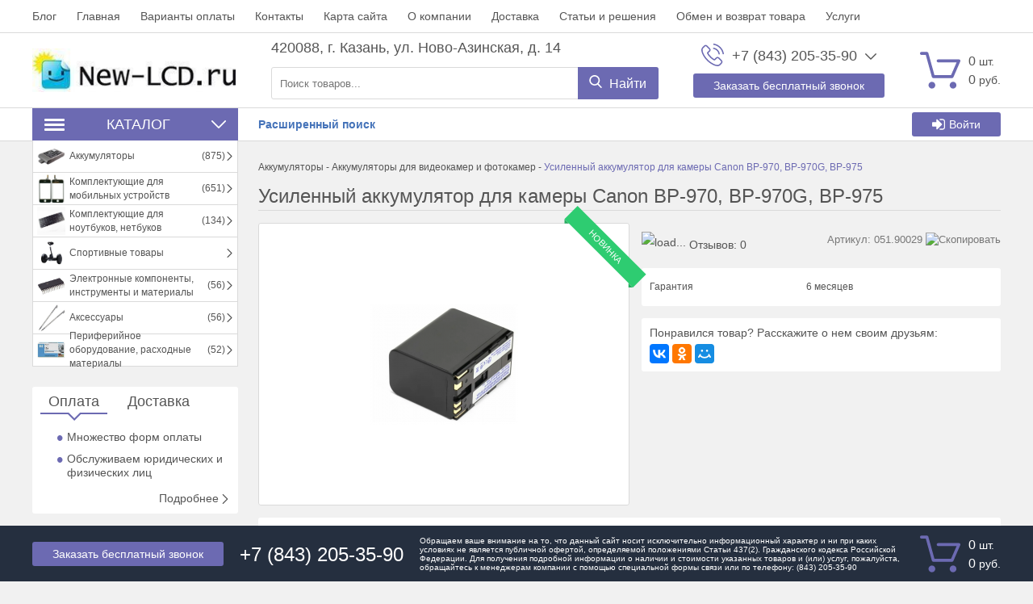

--- FILE ---
content_type: text/html; charset=utf-8
request_url: https://new-lcd.ru/usilennyy-akkumulyator-dlya-kamery-canon-bp-970-bp-970g-bp-975
body_size: 29672
content:
<!DOCTYPE html>
<html lang="ru" prefix="http://ogp.me/ns#">
<head>
    
    <meta charset="UTF-8">
    
    <!--Базовые метатеги страницы-->  
    <title>Усиленный аккумулятор для камеры Canon BP-970, BP-970G, BP-975</title>
    <meta name="keywords" content="Усиленный аккумулятор для камеры Canon BP-970, BP-970G, BP-975, Усиленный, аккумулятор, для, камеры, Canon, BP-970,, BP-970G,, BP-975">
    <meta name="description" content="Усиленный аккумулятор для камеры Canon BP-970, BP-970G, BP-975 купить в Казани на New-LCD.ru 	Усиленный аккумулятор (батарея) BP-970, BP-970G, BP-975 для видеокамеры Canon EOS C, ES, FV, G, GL,">
    <!--/Базовые метатеги страницы-->
          
    <!--Микроразметка OpenGraph-->  
    <meta property="og:title" content="Усиленный аккумулятор для камеры Canon BP-970, BP-970G, BP-975">
    <meta property="og:description" content="Усиленный аккумулятор (батарея) BP-970, BP-970G, BP-975 для видеокамеры Canon EOS C, ES, FV, G, GL, MV, UCV, UCX, V, XF, XH, XL, XM, XV серии. Li-ion, 6600mAh, 7.4V, цвет черный. Новая 02-09-2021"> 
    <meta property="og:image" content="https://new-lcd.ru/uploads/product/1900/1965/izobrajenie_2021-09-02_150400_2021-09-02_15-03-15.png">
    <meta property="og:type" content="website">
    <meta property="og:url" content= "https://new-lcd.ru/usilennyy-akkumulyator-dlya-kamery-canon-bp-970-bp-970g-bp-975">
    <meta property="og:site_name" content= "New-LCD.ru">
    <!--/Микроразметка OpenGraph-->
    <meta property="og:image:width" content="660">
        <meta property="og:image:height" content= "540">
    <!--Микроразметка Dublin Core-->
    <meta name="DC.Title" content="Усиленный аккумулятор для камеры Canon BP-970, BP-970G, BP-975">
    <meta name="DC.Subject" content="Усиленный аккумулятор для камеры Canon BP-970, BP-970G, BP-975, Усиленный, аккумулятор, для, камеры, Canon, BP-970,, BP-970G,, BP-975">
    <meta name="DC.Description" content="Усиленный аккумулятор (батарея) BP-970, BP-970G, BP-975 для видеокамеры Canon EOS C, ES, FV, G, GL, MV, UCV, UCX, V, XF, XH, XL, XM, XV серии. Li-ion, 6600mAh, 7.4V, цвет черный. Новая 02-09-2021">
    <meta name="DC.Type" content="InteractiveResource">
    <!--/Микроразметка Dublin Core-->  
      <!-- В это поле необходимо прописать код подтверждения Вашего сайта. Например, Яндекс.Метрика или Google analytics --><link rel="canonical" href="https://new-lcd.ru/usilennyy-akkumulyator-dlya-kamery-canon-bp-970-bp-970g-bp-975">
    <link rel="preload" as="style" href="https://new-lcd.ru/mg-cache/crocus/cache/product/minify-css.css?rev=1768733801"> 
    <link rel="stylesheet" href="https://new-lcd.ru/mg-cache/crocus/cache/product/minify-css.css?rev=1768733801"> 
            
    <link rel="preload" as="script" href="https://new-lcd.ru/mg-cache/crocus/cache/jquery.js?rev=1768733801">
    <script src="https://new-lcd.ru/mg-cache/crocus/cache/jquery.js?rev=1768733801"></script>
      
    <link rel="preload" as="script" href="https://new-lcd.ru/mg-cache/crocus/cache/product/engine-script-LANG.js?rev=1768733801">
    <script src="https://new-lcd.ru/mg-cache/crocus/cache/product/engine-script-LANG.js?rev=1768733801"></script>
           <script src="https://www.google.com/recaptcha/api.js"></script>    <meta name="yandex-verification" content="2e30bf64598909ca" />
    <meta name="viewport" content="width=device-width, initial-scale=1, maximum-scale=1, user-scalable=no"/>
    		</head>
<body class="
                j-page__noindex                j-page__product                "
	>

<svg xmlns="http://www.w3.org/2000/svg" style="display: none;">

	<symbol id="icon--logo" viewBox="0 0 474.6 100">
		<rect y="33.3" width="14.8" height="40.7"/>
		<rect x="22.2" y="18.5" width="14.8" height="70.4"/>
		<rect x="44.4" width="14.8" height="100"/>
		<rect x="66.7" y="14.8" width="14.8" height="66.7"/>
		<rect x="88.9" y="33.3" width="14.8" height="33.3"/>
		<path d="M185.9,78.7h-8.6V50.8h-30.7v27.9h-8.6V15.5h8.6v28.6h30.7V15.5h8.6C185.9,15.5,185.9,78.7,185.9,78.7z"/>
		<path d="M247.9,49.4H219V72h33.4v6.7h-41.9V15.5h41.4v6.7H219v20.4h28.9V49.4z"/>
		<path d="M279.8,72h29.9v6.7h-38.5V15.5h8.6V72z"/>
		<path d="M337.2,78.7h-8.6V15.5h8.6V78.7z"/>
		<path d="M410,52.7c0,7.7-2.4,14.1-7.2,19.2s-11,7.6-18.6,7.6c-7.4,0-13.4-2.5-18-7.6c-4.6-5.1-6.9-11.5-6.9-19.2 V41.5c0-7.7,2.3-14.1,6.9-19.2c4.6-5.1,10.6-7.7,18-7.7c7.6,0,13.9,2.6,18.6,7.7s7.2,11.5,7.2,19.2V52.7z M401.5,41.4 c0-5.8-1.6-10.5-4.7-14.2c-3.1-3.7-7.3-5.6-12.6-5.6c-5,0-8.9,1.9-11.9,5.6s-4.4,8.4-4.4,14.2v11.3c0,5.8,1.5,10.6,4.4,14.3 c3,3.7,6.9,5.6,11.9,5.6c5.3,0,9.5-1.8,12.6-5.5c3.1-3.7,4.7-8.5,4.7-14.3V41.4z"/>
		<path d="M466.1,62.8c0-2.9-1.1-5.3-3.3-7.2c-2.2-1.9-6-3.6-11.5-4.9c-6.7-1.6-11.9-3.9-15.6-7 c-3.7-3.1-5.6-7-5.6-11.7c0-4.9,2-9,6.1-12.4c4-3.3,9.3-5,15.7-5c6.9,0,12.4,1.9,16.5,5.7c4.1,3.8,6.1,8.2,5.9,13.2l-0.1,0.3H466 c0-3.7-1.2-6.7-3.7-9s-6-3.4-10.5-3.4c-4.3,0-7.5,1-9.8,2.9c-2.3,1.9-3.4,4.4-3.4,7.5c0,2.7,1.2,5,3.7,6.9c2.5,1.8,6.5,3.5,12,4.8 c6.7,1.6,11.7,4.1,15.2,7.3s5.2,7.2,5.2,11.9c0,5.1-2.1,9.2-6.3,12.3c-4.2,3.1-9.6,4.6-16.3,4.6c-6.3,0-11.9-1.7-16.7-5.1 c-4.8-3.4-7.2-8-7.1-13.7l0.1-0.3h8.2c0,4.1,1.5,7.1,4.5,9.2c3,2.1,6.7,3.2,11.1,3.2c4.3,0,7.7-0.9,10.2-2.7 C464.8,68.4,466.1,65.9,466.1,62.8z"/>
	</symbol>

	<symbol id="icon--cart" viewBox="0 0 512 512">
		<path d="M18.9,61.5h54.3l77.3,279.7c2.2,8.2,9.8,13.9,18.3,13.9h237.7c7.6,0,14.2-4.4,17.4-11.4l86.5-198.9 c2.5-6,1.9-12.6-1.6-18c-3.5-5.4-9.5-8.5-15.8-8.5H230.5c-10.4,0-18.9,8.5-18.9,18.9c0,10.4,8.5,18.9,18.9,18.9h233.6l-70.1,161 H183.1L105.8,37.5c-2.2-8.2-9.8-13.9-18.3-13.9H18.9C8.5,23.7,0,32.2,0,42.6S8.5,61.5,18.9,61.5z"/>
		<path d="M150.9,488.3c23.7,0,42.9-19.3,42.9-42.9s-19.3-42.9-42.9-42.9S108,421.7,108,445.4 C108,469.1,127.2,488.3,150.9,488.3z"/>
		<path d="M419.2,488.3c0.9,0,2.2,0,3.2,0c11.4-0.9,21.8-6,29.4-14.8c7.6-8.5,11-19.6,10.4-31.3 c-1.6-23.4-22.1-41.4-45.8-39.8s-41.4,22.4-39.8,45.8C378.2,470.7,396.8,488.3,419.2,488.3z"/>
	</symbol>

	<symbol id="icon--phone" viewBox="0 0 512 512">
		<path d="M404.6,317.2c-10.5-10.9-23.1-16.7-36.5-16.7c-13.3,0-26,5.7-37,16.6l-34.1,34c-2.8-1.5-5.6-2.9-8.3-4.3 c-3.9-1.9-7.6-3.8-10.7-5.7c-32-20.3-61.1-46.8-88.9-81c-13.5-17.1-22.6-31.4-29.2-46c8.9-8.1,17.1-16.5,25.1-24.6 c3-3,6.1-6.2,9.1-9.2c22.7-22.7,22.7-52.1,0-74.8l-29.5-29.5c-3.3-3.3-6.8-6.8-10-10.3c-6.5-6.7-13.3-13.6-20.3-20.1 c-10.5-10.4-23-15.9-36.2-15.9S72,35.1,61.2,45.5c-0.1,0.1-0.1,0.1-0.2,0.2L24.3,82.8C10.4,96.6,2.5,113.5,0.8,133 c-2.6,31.6,6.7,60.9,13.8,80.2c17.5,47.2,43.7,91,82.7,137.9c47.3,56.5,104.3,101.1,169.3,132.6c24.9,11.8,58,25.7,95.1,28.1 c2.3,0.1,4.6,0.2,6.8,0.2c25,0,45.9-9,62.4-26.8c0.1-0.2,0.3-0.3,0.4-0.5c5.6-6.8,12.1-13,18.9-19.6c4.6-4.4,9.4-9.1,14-13.9 c10.7-11.1,16.3-24.1,16.3-37.4c0-13.4-5.7-26.3-16.6-37.1L404.6,317.2z M443.3,431C443.2,431,443.2,431.1,443.3,431 c-4.2,4.5-8.5,8.6-13.2,13.2c-7,6.7-14.2,13.7-20.9,21.6c-10.9,11.7-23.8,17.2-40.6,17.2c-1.6,0-3.3,0-5-0.1 c-32.1-2.1-61.9-14.6-84.3-25.3c-61.2-29.6-114.9-71.6-159.5-124.9c-36.8-44.4-61.5-85.5-77.8-129.6c-10-26.9-13.7-47.9-12.1-67.6 c1.1-12.6,5.9-23.1,14.9-32.1l36.8-36.8c5.3-5,10.9-7.7,16.4-7.7c6.8,0,12.3,4.1,15.8,7.6c0.1,0.1,0.2,0.2,0.3,0.3 c6.6,6.2,12.9,12.5,19.5,19.3c3.3,3.5,6.8,6.9,10.3,10.5l29.5,29.5c11.5,11.5,11.5,22,0,33.5c-3.1,3.1-6.2,6.3-9.3,9.3 c-9.1,9.3-17.7,17.9-27.1,26.4c-0.2,0.2-0.4,0.3-0.5,0.5c-9.3,9.3-7.6,18.4-5.6,24.5c0.1,0.3,0.2,0.6,0.3,1 c7.7,18.6,18.5,36.1,34.9,56.9l0.1,0.1c29.8,36.7,61.3,65.4,96,87.3c4.4,2.8,9,5.1,13.3,7.2c3.9,1.9,7.6,3.8,10.7,5.7 c0.4,0.2,0.9,0.5,1.3,0.8c3.7,1.8,7.1,2.7,10.7,2.7c9,0,14.6-5.6,16.4-7.5l37-37c3.7-3.7,9.5-8.1,16.3-8.1 c6.7,0,12.2,4.2,15.6,7.9c0.1,0.1,0.1,0.1,0.2,0.2l59.5,59.5C454.3,408.2,454.3,419.5,443.3,431z"/>
		<path d="M276.7,121.8c28.3,4.8,54,18.2,74.6,38.7s33.8,46.3,38.7,74.6c1.2,7.1,7.3,12.1,14.4,12.1 c0.9,0,1.6-0.1,2.5-0.2c8-1.3,13.3-8.9,12-16.9c-5.8-34.3-22-65.5-46.8-90.2c-24.7-24.7-56-41-90.2-46.8c-8-1.3-15.5,4-16.9,11.9 C263.5,112.8,268.7,120.5,276.7,121.8z"/>
		<path d="M511.4,225.9c-9.6-56.4-36.2-107.7-77-148.6s-92.2-67.4-148.6-77c-7.9-1.4-15.3,4-16.7,11.9 c-1.3,8,4,15.5,12,16.9c50.4,8.5,96.3,32.4,132.8,68.8c36.5,36.5,60.3,82.5,68.8,132.8c1.2,7.1,7.3,12.1,14.4,12.1 c0.9,0,1.6-0.1,2.5-0.2C507.4,241.3,512.8,233.7,511.4,225.9z"/>
	</symbol>

	<symbol id="icon--search" viewBox="0 0 512 512">
		<path d="M495.6,466.4L373.8,339.6c31.3-37.2,48.5-84.1,48.5-132.9C422.3,92.7,329.5,0,215.6,0S8.8,92.7,8.8,206.7 s92.7,206.7,206.7,206.7c42.8,0,83.6-12.9,118.4-37.4l122.8,127.7c5.1,5.3,12,8.3,19.4,8.3c7,0,13.6-2.7,18.7-7.5 C505.6,494.2,506,477.1,495.6,466.4z M215.6,53.9c84.3,0,152.8,68.5,152.8,152.8s-68.5,152.8-152.8,152.8S62.8,291,62.8,206.7 S131.3,53.9,215.6,53.9z"/>
	</symbol>

	<symbol id="icon--arrow-up" viewBox="0 0 512 512">
		<path d="M274.3,122.9c-9.9-9.9-26.6-9.9-36.5,0L7.6,352.5c-10.1,10.1-10.1,26.4,0,36.5 C17.6,399,34,399,44.1,389L256,177.6L467.9,389c10.1,10.1,26.4,10.1,36.5,0c10.1-10.1,10.1-26.4,0-36.5L274.3,122.9z"/>
	</symbol>

	<symbol id="icon--arrow-down" viewBox="0 0 512 512">
		<path d="M467.9,122.6L256,334.6l-211.9-212c-10.1-10.1-26.4-10.1-36.6,0 c-10.1,10.1-10.1,26.5,0,36.6l230.2,230.3l0,0l0,0c10.1,10.1,26.4,10.1,36.5,0l230.2-230.3c10.1-10.1,10.1-26.5,0-36.6 C494.4,112.5,478,112.5,467.9,122.6z"/>
	</symbol>

	<symbol id="icon--arrow-left" viewBox="0 0 512 512">
		<path d="M122.5,274.3l230.2,230.2c10.1,10.1,26.5,10.1,36.6,0c10.1-10.1,10.1-26.4,0-36.5 L177.4,256l212-211.9c10.1-10.1,10.1-26.4,0-36.5c-10.1-10.1-26.5-10.1-36.6,0L122.5,237.7C112.6,247.7,112.6,264.3,122.5,274.3z"/>
	</symbol>

	<symbol id="icon--arrow-right" viewBox="0 0 512 512">
		<path d="M389.5,237.7L159.2,7.6c-10.1-10.1-26.5-10.1-36.6,0c-10.1,10.1-10.1,26.4,0,36.5 l212,211.9l-212,211.9c-10.1,10.1-10.1,26.4,0,36.5c10.1,10.1,26.5,10.1,36.6,0l230.2-230.2C399.4,264.3,399.4,247.7,389.5,237.7z"/>
	</symbol>

	<symbol id="icon--cancel" viewBox="0 0 512 512">
		<path d="M293.3,256.4L503.7,47.1c10.1-10,10.1-26.2,0-36.1c-10.1-10-26.4-10-36.5,0L257,220.1L44.8,7.9 C34.7-2.2,18.4-2.2,8.3,7.9C-1.7,18-1.7,34.3,8.3,44.4l212,212.1L7.5,468.1c-10.1,10-10.1,26.2,0,36.1c10.1,10,26.4,10,36.5,0 l212.6-211.4L468,504.1c10.1,10.1,26.4,10.1,36.5,0c10.1-10.1,10.1-26.5,0-36.6L293.3,256.4z"/>
	</symbol>

	<symbol id="icon--check" viewBox="0 0 512 512">
		<path d="M506.9,118.8l-57.1-57.1c-6.8-6.8-17.7-6.8-24.5,0L187.7,299.4L86.6,198.3c-6.8-6.8-17.7-6.8-24.5,0 L5.1,255.4c-6.8,6.8-6.8,17.7,0,24.5l170.4,170.4c3.4,3.4,7.8,5.1,12.2,5.1c4.4,0,8.9-1.7,12.2-5.1l307-307 c3.2-3.2,5.1-7.6,5.1-12.2C512,126.4,510.2,122,506.9,118.8z"/>
	</symbol>

	<symbol id="icon--menu" viewBox="0 0 512 512">
		<path d="M0,60.7c0-18.4,14.7-33.1,33.1-33.1h445.8c18.4,0,33.1,14.7,33.1,33.1s-14.7,33.1-33.1,33.1H33.1 C14.7,93.8,0,79.1,0,60.7z M512,256.5c0,17.5-14.7,33.1-33.1,33.1H33.1C14.7,289.5,0,273.9,0,256.5c0-18.4,14.7-33.1,33.1-33.1 h445.8C497.3,223.4,512,238.1,512,256.5z M512,451.3c0,18.4-14.7,33.1-33.1,33.1H33.1C14.7,484.4,0,469.7,0,451.3 s14.7-33.1,33.1-33.1h445.8C497.3,418.2,512,432.9,512,451.3z"/>
	</symbol>

	<symbol id="icon--compare" viewBox="0 0 512 512">
		<path d="M512,460.8V92.2c0-11.3-9.2-20.5-20.5-20.5H389.1c-11.3,0-20.5,9.2-20.5,20.5v368.6 c0,11.3,9.2,20.5,20.5,20.5h102.4C502.8,481.3,512,472.1,512,460.8z"/>
		<path d="M194.6,481.3h112.6c11.3,0,20.5-9.2,20.5-20.5V51.2c0-11.3-9.2-20.5-20.5-20.5H194.6 c-11.3,0-20.5,9.2-20.5,20.5v409.6C174.1,472.1,183.2,481.3,194.6,481.3z"/>
		<path d="M20.5,194.6C9.2,194.6,0,203.7,0,215v245.8c0,11.3,9.2,20.5,20.5,20.5h102.4c11.3,0,20.5-9.2,20.5-20.5 V215c0-11.3-9.2-20.5-20.5-20.5H20.5z"/>
	</symbol>

	<symbol id="icon--grid" viewBox="0 0 512 512">
		<path d="M131.3,305.8c0,8.8-7.1,15.9-15.9,15.9H15.9c-8.8,0-15.9-7.1-15.9-15.9v-99.6c0-8.8,7.1-15.9,15.9-15.9 h99.6c8.8,0,15.9,7.1,15.9,15.9C131.3,206.2,131.3,305.8,131.3,305.8z"/>
		<path d="M512,305.8c0,8.8-7.1,15.9-15.9,15.9h-99.6c-8.8,0-15.9-7.1-15.9-15.9v-99.6c0-8.8,7.1-15.9,15.9-15.9 h99.6c8.8,0,15.9,7.1,15.9,15.9V305.8z"/>
		<path d="M305.8,2.6h-99.6c-8.8,0-15.9,7.1-15.9,15.9V118c0,8.8,7.1,15.9,15.9,15.9h99.6c8.8,0,15.9-7.1,15.9-15.9 V18.5C321.7,9.7,314.6,2.6,305.8,2.6z"/>
		<path d="M115.4,2.6H15.9C7.1,2.6,0,9.7,0,18.5V118c0,8.8,7.1,15.9,15.9,15.9h99.6c8.8,0,15.9-7.1,15.9-15.9V18.5 C131.3,9.7,124.2,2.6,115.4,2.6z"/>
		<path d="M496.1,2.6h-99.5c-8.8,0-15.9,7.1-15.9,15.9V118c0,8.8,7.1,15.9,15.9,15.9h99.5c8.8,0,15.9-7.1,15.9-15.9 V18.5C512,9.7,504.9,2.6,496.1,2.6z"/>
		<path d="M305.8,190.3h-99.6c-8.8,0-15.9,7.1-15.9,15.9v99.6c0,8.8,7.1,15.9,15.9,15.9h99.6 c8.8,0,15.9-7.1,15.9-15.9v-99.6C321.7,197.4,314.6,190.3,305.8,190.3z"/>
		<path d="M305.8,378.1h-99.6c-8.8,0-15.9,7.1-15.9,15.9v99.6c0,8.8,7.1,15.9,15.9,15.9h99.6 c8.8,0,15.9-7.1,15.9-15.9V394C321.7,385.2,314.6,378.1,305.8,378.1z"/>
		<path d="M131.3,493.5c0,8.8-7.1,15.9-15.9,15.9H15.9c-8.8,0-15.9-7.1-15.9-15.9V394c0-8.8,7.1-15.9,15.9-15.9 h99.6c8.8,0,15.9,7.1,15.9,15.9C131.3,394,131.3,493.5,131.3,493.5z"/>
		<path d="M512,493.5c0,8.8-7.1,15.9-15.9,15.9h-99.6c-8.8,0-15.9-7.1-15.9-15.9V394c0-8.8,7.1-15.9,15.9-15.9h99.6 c8.8,0,15.9,7.1,15.9,15.9V493.5z"/>
	</symbol>

	<symbol id="icon--list" viewBox="0 0 512 512">
		<path d="M495.5,9.8H16.5C7.4,9.8,0,17.2,0,26.3v73.5c0,9.1,7.4,16.5,16.5,16.5h478.9c9.1,0,16.5-7.4,16.5-16.5 V26.3C512,17.2,504.6,9.8,495.5,9.8z"/>
		<path d="M495.5,202.8H16.5c-9.1,0-16.5,7.4-16.5,16.5v73.5c0,9.1,7.4,16.5,16.5,16.5h478.9 c9.1,0,16.5-7.4,16.5-16.5v-73.5C512,210.2,504.6,202.8,495.5,202.8z"/>
		<path d="M495.5,395.8H16.5c-9.1,0-16.5,7.4-16.5,16.5v73.5c0,9.1,7.4,16.5,16.5,16.5h478.9 c9.1,0,16.5-7.4,16.5-16.5v-73.5C512,403.2,504.6,395.8,495.5,395.8z"/>
	</symbol>

	<symbol id="icon--filter" viewBox="0 0 512 512">
		<path d="M509.8,14.5c-4.1-9.4-11.3-14.2-21.4-14.2H23.6C13.4,0.4,6.3,5.1,2.2,14.5C-1.9,24.5-0.2,32.9,7.3,40 l179,179v176.5c0,6.3,2.3,11.7,6.9,16.3l92.9,92.9c4.4,4.6,9.8,6.9,16.3,6.9c2.9,0,5.9-0.6,9.1-1.8c9.4-4.1,14.2-11.3,14.2-21.4 V219l179-179C512.2,32.9,513.9,24.5,509.8,14.5z"/>
	</symbol>

	<symbol id="icon--download" viewBox="0 0 512 512">
		<path d="M512,368.7v87.1c0,7.9-1.1,14.3-6.6,19.8c-5.5,5.5-10.5,8-18.4,8H27.7c-7.9,0-14.3-2.5-19.7-8c-5.5-5.5-8-11.9-8-19.8 v-87.1c0-7.9,2.4-14.1,7.9-19.6c5.5-5.5,11.9-7.8,19.7-7.8h147.9l39.9,42c11.4,11,24.8,16.3,40.1,16.3s28.8-5.1,40.1-16.2 l40.2-42.1h151.2c7.9,0,12.9,2.3,18.4,7.8C510.9,354.6,512,360.8,512,368.7z M405.3,182.8c3.4,8.1,1.9,15.2-4.2,20.9L268.9,346.1 c-3.6,3.7-8,5.7-13.3,5.7c-5.3,0-9.8-1.9-13.3-5.6L110.1,204c-6.1-5.7-7.5-13.2-4.2-21.2c3.4-7.7,9.1-12.1,17.4-12.1h75.8V46.2 c0-5.1,1.8-9,5.5-12.7c3.8-3.8,8.1-5,13.2-5h75.5c5.2,0,9.9,1.3,13.6,5c3.8,3.7,5.9,7.6,5.9,12.7v124.5h75 C396.1,170.7,401.9,175.1,405.3,182.8z M382.3,440.7c3.7-3.7,5.6-8.2,5.6-13.3c0-5.1-1.9-9.6-5.6-13.3c-3.8-3.8-8.2-5.6-13.3-5.6 c-5.1,0-9.6,1.8-13.3,5.6c-3.7,3.7-5.6,8.2-5.6,13.3c0,5.1,1.9,9.5,5.6,13.3c3.8,3.7,8.2,5.6,13.3,5.6 C374.1,446.3,378.5,444.5,382.3,440.7z M457.8,440.7c3.8-3.7,5.6-8.2,5.6-13.3c0-5.1-1.8-9.6-5.6-13.3c-3.7-3.8-8.2-5.6-13.3-5.6 c-5.1,0-9.6,1.8-13.3,5.6c-3.8,3.7-5.6,8.2-5.6,13.3c0,5.1,1.8,9.5,5.6,13.3c3.8,3.8,8.2,5.6,13.3,5.6 C449.6,446.3,454.1,444.5,457.8,440.7z"/>
	</symbol>

	<symbol id="icon--trash" viewBox="0 0 512 512">
		<path d="M426.667 42.667c23.54 0 42.666 19.125 42.666 42.666V128H42.667V85.333c0-23.54 19.104-42.666 42.667-42.666h93.854C192 0 217.418 0 241.792 0h28.416C294.542 0 320 0 332.792 42.667h93.875m-85.334 170.666v192c0 11.792-9.54 21.334-21.333 21.334h-21.333V213.333c0-23.54-19.125-42.666-42.667-42.666-23.563 0-42.666 19.125-42.666 42.666v213.334H192c-11.77 0-21.333-9.542-21.333-21.333v-192c0-23.542-19.125-42.667-42.667-42.667-23.563 0-42.666 19.125-42.666 42.666v213.334c0 47.167 38.188 85.333 85.333 85.333h170.666c47.125 0 85.334-38.166 85.334-85.333V213.333c0-23.54-19.125-42.666-42.667-42.666s-42.667 19.125-42.667 42.666"/>
	</symbol>

	<symbol id="icon--login" viewBox="0 0 512 512">
		<path d="M483.8,70.8C465,52.1,442.4,42.7,416,42.7H309.3c-2.9,0-5.2,0.7-6.8,2.2c-1.7,1.4-2.8,3.6-3.3,6.5 c-0.6,2.9-0.9,5.5-1,7.8c-0.1,2.3-0.1,5.3,0.2,8.8c0.2,3.6,0.3,5.8,0.3,6.7c0.7,1.8,0.9,3.3,0.7,4.5c-0.2,1.2,0.6,2.2,2.3,3 c1.8,0.8,2.7,1.4,2.7,1.8s1.3,0.8,3.8,1c2.6,0.2,3.8,0.3,3.8,0.3h4.3h3.7h96c14.7,0,27.2,5.2,37.7,15.7 c10.5,10.4,15.7,23,15.7,37.7v234.7c0,14.7-5.2,27.2-15.7,37.7c-10.4,10.4-23,15.7-37.7,15.7H309.3c-2.9,0-5.2,0.7-6.8,2.2 c-1.7,1.5-2.8,3.6-3.3,6.5c-0.6,2.9-0.9,5.5-1,7.8c-0.1,2.3-0.1,5.3,0.2,8.8c0.2,3.6,0.3,5.8,0.3,6.7c0,2.9,1,5.4,3.2,7.5 c2.1,2.1,4.6,3.2,7.5,3.2H416c26.4,0,49.1-9.4,67.8-28.2c18.8-18.8,28.2-41.4,28.2-67.8V138.7C512,112.2,502.6,89.6,483.8,70.8z"/>
		<path d="M394.7,256c0-5.8-2.1-10.8-6.3-15L207,59.7c-4.2-4.2-9.2-6.3-15-6.3c-5.8,0-10.8,2.1-15,6.3 c-4.2,4.2-6.3,9.2-6.3,15v96H21.3c-5.8,0-10.8,2.1-15,6.3c-4.2,4.2-6.3,9.2-6.3,15v128c0,5.8,2.1,10.8,6.3,15 c4.2,4.2,9.2,6.3,15,6.3h149.3v96c0,5.8,2.1,10.8,6.3,15c4.2,4.2,9.2,6.3,15,6.3c5.8,0,10.8-2.1,15-6.3L388.3,271 C392.6,266.8,394.7,261.8,394.7,256z"/>
	</symbol>

	<symbol id="icon--24" viewBox="0 0 512 512">
		<path d="M336,282.3V197h-15.5l-64.9,86.1l1.7,8.5c0.2,1.1,0.8,1.9,1.7,2.7c0.9,0.7,2,1.1,3.2,1.1h59.1v35.1H336 v-35.1h16.6c1.2,0,2.2-0.3,2.7-1c0.6-0.7,0.9-1.5,0.9-2.5v-9.5H336z M321.5,222c-0.1,1.9-0.1,3.6-0.1,5.2v55h-47.8l48.5-66 C321.8,218.2,321.6,220.2,321.5,222z"/>
		<path d="M241,316.2c-1.1-1.1-2.5-1.6-4.3-1.6H192c-2.4,0-4.8,0.2-7.4,0.6c-2.5,0.4-5.1,0.9-7.5,1.6l35.1-35.9 c3.7-3.8,7.2-7.5,10.6-11.1s6.3-7.4,8.8-11.3c2.5-3.9,4.6-7.9,6.1-12.1c1.5-4.2,2.2-8.8,2.2-13.8c0-5.8-1-11-3.1-15.6 c-2-4.6-4.9-8.5-8.4-11.7c-3.6-3.2-7.8-5.6-12.7-7.3s-10.2-2.5-15.8-2.5c-5.7,0-11,0.8-16,2.5c-4.9,1.6-9.3,4-13.1,7.2 c-3.8,3.2-7,7.1-9.4,11.8c-2.5,4.7-4.2,10.1-5,16.2l8.7,1.5c0.4,0.1,0.8,0.1,1.2,0.1c0.3,0,0.7,0,1,0c1.6,0,2.9-0.4,3.9-1.2 c1-0.8,1.7-2.1,2.2-3.9c0.6-2.9,1.7-5.6,3.2-8c1.5-2.4,3.4-4.5,5.6-6.3s4.7-3.1,7.6-4.1c2.9-1,6-1.5,9.3-1.5s6.5,0.5,9.4,1.4 c2.9,1,5.5,2.4,7.6,4.3c2.2,1.9,3.9,4.4,5.1,7.3c1.2,2.9,1.9,6.4,1.9,10.3c0,3.9-0.6,7.6-1.7,11c-1.1,3.4-2.7,6.8-4.8,10.2 c-2.1,3.4-4.6,6.7-7.5,10c-2.9,3.3-6.1,6.8-9.7,10.4l-42.7,42.9c-1.1,1.1-1.8,2.2-2.3,3.4s-0.7,2.5-0.7,3.6v5.7h89v-10.1 C242.6,318.6,242.1,317.3,241,316.2z"/>
		<path d="M470.9,189.7c-2-4.7-7.4-7-12.2-5c-4.7,2-7,7.4-5,12.2c10.9,26.1,16.4,53.8,16.4,82.4 c0,118.1-96,214.1-214.1,214.1s-214.1-96-214.1-214.1S137.9,65.2,256,65.2c21.5,0,42.7,3.2,63.1,9.5L270,103 c-4.5,2.6-6,8.3-3.4,12.7c1.7,3,4.9,4.7,8.1,4.7c1.6,0,3.2-0.4,4.6-1.2l64.5-37.2c4.5-2.6,6-8.3,3.4-12.7L309.9,4.7 c-2.6-4.5-8.3-6-12.7-3.4c-4.5,2.6-6,8.3-3.4,12.7l23.5,40.8c-19.9-5.4-40.5-8.2-61.4-8.2c-128.3,0-232.7,104.4-232.7,232.7 S127.7,512,256,512s232.7-104.4,232.7-232.7C488.7,248.2,482.7,218.1,470.9,189.7z"/>
	</symbol>

	<symbol id="icon--photocamera" viewBox="0 0 512 512">
		<path d="M471,132.3h-72.7l-34.1-85.3H147.8l-34.1,85.3h-11.3V89.6H51.2v42.7H41c-22.6,0-41,18.4-41,41v250.6 c0,22.7,18.5,41.2,41.2,41.2h429.5c22.7,0,41.2-18.5,41.2-41.2V173.2C512,150.6,493.6,132.3,471,132.3z M68.3,106.7h17.1v25.6H68.3 V106.7z M494.9,423.8c0,13.3-10.8,24.2-24.2,24.2H41.2c-13.3,0-24.2-10.8-24.2-24.2V173.2c0-13.2,10.7-23.9,23.9-23.9h10.2h51.2 h22.8L159.4,64h193.2l34.1,85.3H471c13.2,0,23.9,10.7,23.9,23.9L494.9,423.8L494.9,423.8z"/>
		<path d="M256,123.7c-84.7,0-153.6,68.9-153.6,153.6S171.3,430.9,256,430.9S409.6,362,409.6,277.3 S340.7,123.7,256,123.7z M256,413.9c-75.3,0-136.5-61.3-136.5-136.5S180.7,140.8,256,140.8s136.5,61.3,136.5,136.5 S331.3,413.9,256,413.9z"/>
		<path d="M256,174.9c-56.5,0-102.4,45.9-102.4,102.4S199.5,379.7,256,379.7s102.4-45.9,102.4-102.4 S312.5,174.9,256,174.9z M256,362.7c-47.1,0-85.3-38.3-85.3-85.3S208.9,192,256,192s85.3,38.3,85.3,85.3S303.1,362.7,256,362.7z"/>
		<path d="M443.7,166.4c-18.8,0-34.1,15.3-34.1,34.1s15.3,34.1,34.1,34.1c18.8,0,34.1-15.3,34.1-34.1 S462.6,166.4,443.7,166.4z M443.7,217.6c-9.4,0-17.1-7.7-17.1-17.1c0-9.4,7.7-17.1,17.1-17.1c9.4,0,17.1,7.7,17.1,17.1 C460.8,209.9,453.1,217.6,443.7,217.6z"/>
	</symbol>

	<symbol id="icon--gift" viewBox="0 0 512 512">
		<path d="M168.8,117.2c0.7-0.6,1.3-0.9,1.4-1.2c8.4-53.1,43.8-80.8,91.5-96.1c19.5-6.3,39.5-8.5,60.2-4.3 c36.7,7.4,60.1,30.2,76.2,62.3c0.2,0.4,0.5,0.9,0.5,1.3c1.1,17.7,14.5,27.7,24.5,39.9c6.3,7.6,11.4,16.2,17.4,24 c5.2,6.8,10.9,13.1,16.4,19.6c8.9,10.5,8.6,13.2-2.5,21.3c-1.8,1.3-3.7,2.7-4.8,3.5c13.2,22.7,26.6,44.4,38.7,66.9 c8.3,15.4,15,31.7,21.8,47.8c1.8,4.1,2.4,9.3,1.7,13.8c-2.6,18.3-5.6,36.5-8.9,54.7c-1.5,8.3-3.2,16.3-8.7,23.6 c-3,4-1.8,11.7-1.3,17.7c0.8,10.8,2.5,21.6,3.8,32.4c0.2,1.4,0.6,2.8,0.5,4.2c-1.8,26.4,0,25.3-22.6,32.4 c-26,8.3-52.5,13-79.6,12.4c-45.4-1-90.9-2.9-136.3-5c-10.3-0.5-20.6-2.9-31.7-4.6c-0.8,3-1.3,6.1-2.5,9c-1.8,4.5-5.1,6.4-10.1,5.1 c-16.5-4.1-33-7.7-49.4-12c-11-2.8-21.9-5.9-32.6-9.9c-3.5-1.3-7.7-5.1-8.5-8.5c-1.8-7.5-6.6-10.3-13-13.1 c-19.4-8.8-38.4-18.5-57.7-27.5c-7-3.3-11.6-8.5-13.2-15.7c-3.9-17.5-7.7-35.1-10.6-52.8c-1-6-2.9-10.1-7.6-14.1 c-4.4-3.8-9-9.4-10-14.8C5.9,296.3-1.4,262.9,0.2,228.5C2.2,188,22.5,158,57,139.1c33.3-18.3,69.6-26.9,108.2-21.5 C166.4,117.8,167.8,117.3,168.8,117.2L168.8,117.2z M148,273.7c-1.4-4.1-2.2-6.3-2.9-8.6c-4.4-13.4-2.1-20.2,10.3-27 c6.6-3.6,13.7-6.8,21-8.6c17.8-4.2,35.9-7.4,54.7-11.2c11.8-25.5,35-34.9,63-36.7c-4.9-24.6,2.6-45.2,15.4-64 c11.8-17.4,27.4-22,47-14.6c8.3,3.2,16.3,7.4,24.4,11.1c8.5-7,8.4-7,7.6-13.1c-5-34.3-34.9-69.5-74.6-73.6 c-13.4-1.4-27.7-0.4-40.8,2.7c-47.4,11.2-81.7,36.9-91.3,87.9c-0.5,2.6-2.5,4.9-3.7,7.2c-8.1,0.7-15.6,1.7-23.2,1.8 c-28.9,0.3-56.6,6.7-82.4,19.1c-31.3,15.1-51.5,39.5-56.8,74.9c-1.1,7.1-0.1,12.8,3.6,18.9c12.4,20.4,28.4,36.6,49.9,47.4 c8.1,4,16.2,7.9,23.9,12.5c6.6,4,12.2,3.6,18.3-0.7C123.2,290.7,135.3,282.5,148,273.7L148,273.7z M214.2,334.3 c45.4,18.6,226.5-4.3,276.2-32.1c-14.1-37.9-33.6-73.2-54-108.5c-21.9,21.5-48.6,32.1-90.7,37c-3,28.4-27.7,31-45.3,38.1 c-7.5,12.9-12.5,25-20.4,34.6c-13.9,16.9-31.1,29-54.9,27.4C221.6,330.5,217.9,333,214.2,334.3L214.2,334.3z M271.4,366.2 c7,12.8,0.4,24.5,3.6,35.5c4.1,0,7.5,0,11.1,0c1.7-9.1,3.3-17.5,4.8-25.8c0.9,0.1,1.9,0.3,2.8,0.4c0,8.8,0,17.6,0,27.3 c13.8-3.6,5.2-15.7,11.5-23.3c0,8.2,0,14.8,0,21.7c13.8,0,26.4,0,39.5,0c1.5-8.3,2.8-15.6,4.1-23c0.6,0.1,1.2,0.1,1.9,0.2 c0,7.3,0,14.6,0,22.3c5.9-0.7,10.5-1.3,15.1-1.8c1.9-6.1,3.6-11.4,5.3-16.8c0.5,0.1,0.9,0.2,1.4,0.4c-0.4,5-0.7,9.9-1.3,17.1 c21.8-3.5,42.2-6.6,62.5-10.2c16.2-2.9,32.3-6.5,50.9-10.3c3.3-19.3,7-40.8,10.9-63.7c-26.1,6-50,11.6-74,16.9 c-20.8,4.6-41.5,11.2-62.6,12.7c-35.9,2.6-72,2.5-108,2.6c-13.9,0-27.8-2.5-43-4c3.2,15,6.2,29.2,9.4,43.4 c1.5,6.4,5.4,9.5,13.4,7.8c0-10,0-19.8,0-29.6c1-0.1,1.9-0.1,2.9-0.2c1,10.9,2,21.9,3.1,33.6c4.4-0.3,7.9-0.5,12.1-0.7 c1-10.6,1.9-20.3,2.9-30.1c1.1,0,2.1,0.1,3.2,0.1c0.5,10.1,1.1,20.2,1.6,31c4.1,0,7.5,0,11.2,0C268.8,389,270,378.8,271.4,366.2 L271.4,366.2z M310.8,475.4c7.7,2.4,10.2,0,11.6-5.9c2.3-9.6,5.7-18.9,8.6-28.4c1,0.3,2.1,0.6,3.1,0.9c-1.9,11-3.8,21.9-5.8,33.8 c4.5,0,8,0,11.6,0c4.5-12.6,4.4-26,13.1-36.6c-1.7,12-3.4,24-5.2,36.9c4.1,0.3,7.2,0.6,10.3,0.9c1.6-6.4,2.7-12,4.4-17.4 c1.6-5.2,3.7-10.3,5.6-15.5c1,0.3,2,0.7,3,1c-2.2,10.4-4.5,20.7-6.7,31c7.5,2.6,10.5,0.8,11.9-6.1c2.2-10.1,5.7-19.9,8.6-29.9 c0.9,0.2,1.9,0.5,2.8,0.7c-2.1,11.8-4.1,23.7-6.2,35.4c6.7,2.3,8.7-0.2,10-5.2c2.3-9,5.3-17.9,7.9-26.8c0.9,0.3,1.9,0.5,2.8,0.8 c-1.9,10.1-3.7,20.1-5.7,31c4.8,0,8.9,0,13.6,0c1.9-7.7,3.8-15.3,5.7-22.9c0.7,0.1,1.3,0.3,2,0.4c-0.4,7.5-0.9,15.1-1.4,24.7 c22.1-5.3,42.2-10.1,61.5-14.7c7.1-23.8-1.3-44.2-3.4-66.1c-83.7,20.2-167.2,27.5-251.7,10.3c1.3,21.3,2.5,42,3.8,63.8 c4.1,0.7,8.6,1.5,13.9,2.5c1.3-8,2.4-15,3.7-21.9c1.2-6.8,0.2-14.3,6.2-19.8c-1.2,13.4-2.5,26.8-3.8,41.3c6,0,10,0,14.5,0 c1.6-13.7,1.5-27.2,10-38.6c-1.2,12.9-2.4,25.8-3.7,39.2c5.9,0,10.1,0,14.4,0c5-11.8,1.6-25.6,11.4-39c-1.2,15.6-2.2,28.1-3.1,40 c9.7,2.7,13.3-0.1,14.6-8.1c1.4-8.7,4.1-17.1,6.2-25.7c1,0.2,1.9,0.3,2.9,0.5C312.9,453.1,311.8,464.1,310.8,475.4L310.8,475.4z M193,437.4c1.1,0,2.3,0,3.4-0.1c-0.8,14-1.6,28.1-2.4,42.4c6.2,1,11,1.8,16.6,2.7c3.5-21.6,5.4-41.8,1.6-62.1 c-4.1-21.9-8.4-43.7-13.4-65.4c-2.5-10.5-2.7-19.6,6.1-26.6c-10.7-6-22-10.5-30.9-17.9c-8.8-7.3-15.3-17.4-22.8-26.4 c-14.4,9.8-28.7,19.6-43.1,29.4c0,2.2-0.3,4.1,0,5.9c7.8,42.9,16.2,85.7,23.4,128.6c2.5,14.7,10,21.4,24.8,22.5 c1.3-15.8,2.6-31.6,4-47.4c2.6,5.3,2.7,10.4,2.6,15.6c-0.2,8.5-0.8,17.1-0.8,25.6c0,9.9,0.1,9.9,11.7,8.8 c2.6-16.8,1.1-34.3,7.6-50.6c0.7,10,0.1,19.9-0.4,29.8c-0.3,6.6-0.9,13.3-0.8,19.9c0.1,5.2,3.4,6.1,8.5,4.2 C190,463.4,191.5,450.4,193,437.4z M345.4,218.2c7.7-1.4,13.8-2.3,19.7-3.7c17.1-4,34-8.7,48.5-19.2c9.3-6.7,10.9-11.5,5.4-20.3 c-15.5-24.9-34.4-46.3-62.1-58.3c-16.9-7.3-26.6-5-36.3,10.4c-4.2,6.7-7.4,14.3-10,21.8c-3.3,9.8-5.5,19.9-8.3,30.6 c5.7,1.5,11,2.9,16.1,4.2c6.5-10.2,12.4-19.6,18.4-29c1,0.5,2.1,1,3.1,1.4c-3.3,8.6-6.2,17.4-10.1,25.8c-2.9,6.3-1.6,9.7,4.6,11.3 c7.4-5.4,12.2-15.2,26.2-11.1c-7.6,7.7-14,14.2-20.5,20.8C341.7,207.7,343.4,212.6,345.4,218.2L345.4,218.2z M229.6,228.4 c-19.2,4.5-37.6,7.3-54.8,13.2c-27.1,9.2-22.4,13.5-13.3,32.3c1,2.1,2.1,4.2,3.3,6.3c14.2,25.2,37.1,35.2,64.6,37 c4.1,0.3,8.7-0.5,12.4-2.1c19.9-8.9,33.5-23.6,40-45.9c-8.4-2-16-3.9-23.4-5.7c-7.3,5.7-12,15.3-23.5,13.1 c0.5-9.6,7.5-13.2,14.3-17.8c-3.4-3.2-6.4-6-8.9-8.4c-9.1,1.3-16.2,8.2-26.1,6c1.4-2.3,1.7-3.3,2.4-3.8c5.5-3.6,11-7.2,17.2-11.1 C232.6,237.9,231.5,234.4,229.6,228.4L229.6,228.4z M291.1,189c-15.8-0.2-31.9,7.3-43.4,19.2c-11.3,11.7-11.1,23,0.1,34.8 c16.2,17.2,56.5,20.5,79.5-0.4c2.2-2,3.2-5.7,3.8-8.8c4.1-24-5.6-38.4-29.2-43.5C297.7,189.5,293.4,189.3,291.1,189z M14.3,250.3 c2.1,20.9,4.5,39.7,10.5,58c0.7-5.4,1.4-10.9,2.1-16.3c2,11.1,2,21.9,2,32.8c0,5.5,0.9,10,8.1,10.6c2.6-10.7-1.1-21.8,5.2-31.3 c1,10,0.9,19.9,1.1,29.8c0.2,10.9,0.3,10.9,14.6,15.3c0-11.1,0-21.8,0-32.4c1.2,0,2.4-0.1,3.6-0.1c0.5,5,1.1,10,1.4,15 c0.3,6.2-0.1,12.4,0.6,18.5c0.2,2,3.3,3.6,6.8,7.2c0.7-13.5,1.2-23.8,1.7-34.1c7.3,11.2,2.1,23.9,5.7,36.2 c4.5,1.4,9.1,2.9,14.7,4.8c-1-11.7-1.8-21.5-2.7-31.4c1-0.1,2-0.2,3-0.3c4.6,8.8,4.3,18.5,4.2,28.2c0,6.9,3.5,6.3,9.5,4.2 c-2.9-14.5-6.3-28.7-8.4-43.1c-1-7-4.3-11-10.3-13.9C59.7,294.3,34.6,277.2,14.3,250.3L14.3,250.3z M88.5,428.1 c1.1-0.1,2.2-0.2,3.3-0.3c0-8.7,0-17.4,0-26.2c0.9-0.1,1.9-0.2,2.8-0.4c1.9,10.4,3.8,20.8,5.8,31.8c5.1,1.7,10.1,3.3,16.5,5.5 c-2.9-19.7-5.4-37.3-7.8-53.6c-22.9-8.1-44.2-15.6-67.1-23.7c4.5,17.1,6.6,33.9,15.1,48.9c1.1,1.9,4.1,2.8,7.7,5c0-6.4,0-11,0-15.6 c2.8,4.4,3.8,8.9,4.1,13.5c0.4,6.5,4,8.3,10.1,8.8c-0.8-10.7-1.5-20.3-2.2-30C85.7,402.6,80.2,417.5,88.5,428.1z M390.3,119.6 c8.9,9.6,17.6,18.2,25.4,27.6c8,9.8,15.1,20.4,23.2,31.5c2.8-1.7,6.2-3.7,11.1-6.7c-19.5-18.2-26.4-44.6-48.3-60.6 C397.7,114.2,394,116.9,390.3,119.6z"/>
		<path d="M119.6,312c18.6,7.8,37.2,15.6,56.5,23.7c-14.8,3.9-18.5,2.5-57.4-20.5C119,314.1,119.3,313,119.6,312 L119.6,312z"/>
	</symbol>

	<symbol id="icon--no-data" viewBox="0 0 512 512">
		<path d="M490.6,183.5h-29.8V130c0-12.9-10.5-23.3-23.3-23.3H226.3l-42.7-59.7H23.3C10.5,46.9,0,57.4,0,70.2V443h0.1 c0,4.8,1.5,9.5,4.5,13.4c4.2,5.5,10.5,8.6,17.4,8.6h381.9c9.9,0,18.6-6.6,20.9-15.5L512,210.3v-1.5C512,194.1,503,183.5,490.6,183.5 z M17.1,70.2c0-3.4,2.8-6.2,6.2-6.2h151.5l42.7,59.7h220c3.4,0,6.2,2.8,6.2,6.2v53.5H108.6c-1.2,0-2.4,0.1-3.6,0.3 c-8.3,1.4-15.2,7.4-17.3,15.2L17.1,391.7V70.2z M408.5,444.4c-0.6,2.1-2.5,3.6-4.7,3.6H21.9c-2.1,0-3.3-1.2-3.8-1.9 c-0.5-0.7-1.4-2.2-1-3.5l87-238.5c0.6-2.1,2.5-3.6,4.7-3.6h352.2h29.8c3.2,0,4.1,4.7,4.3,7L408.5,444.4z"/>
	</symbol>

	<symbol id="icon--404" viewBox="0 0 512 512">
		<path d="M348.4,471.1H79.7c-3.6,0-7-1.4-9.6-4c-2.6-2.6-4-6-4-9.6V29.3c0-6.7,5.4-12.1,12.1-12.1l216.1,0 c0.3,19.3,0,73.9-0.4,109.3c0,2.2,0.8,4.3,2.4,5.9c1.5,1.6,3.7,2.4,5.9,2.4h109.3v263c0,4.6,3.7,8.2,8.2,8.2c4.6,0,8.2-3.7,8.2-8.2 V126.5c0-0.2-0.1-0.3-0.1-0.5c0-0.8-0.2-1.5-0.4-2.2c-0.1-0.3-0.2-0.5-0.3-0.8c-0.4-0.9-0.9-1.7-1.6-2.4c0,0-29.3-29.5-58.7-58.9 c-14.7-14.7-29.4-29.4-40.4-40.5c-8.2-8.2-13.6-13.5-17.3-16.9c-0.1-0.1-0.1-0.2-0.2-0.3c0,0,0,0,0-0.1l-0.1,0.1 c-5.1-4.4-7.1-4.9-9.4-3.5l-221.1,0c-15.8,0-28.6,12.8-28.6,28.6v428.2c0,8,3.1,15.6,8.8,21.3c5.7,5.7,13.2,8.8,21.2,8.8h268.7 c4.6,0,8.2-3.7,8.2-8.2S353,471.1,348.4,471.1z M311,29.2c20,20,57.5,57.5,88.9,89.1h-89.4C311,72.2,311.1,45.2,311,29.2z"/>
		<path d="M341.3,299.1c-12.3-11.6-28.4-18.1-45.3-18.1c-17.6,0-34.2,6.9-46.6,19.3c-3.2,3.2-3.2,8.4,0,11.7 c1.6,1.6,3.7,2.4,5.8,2.4c2.1,0,4.2-0.8,5.8-2.4c9.3-9.3,21.8-14.5,35-14.5c12.7,0,24.8,4.8,34,13.5c3.3,3.1,8.5,3,11.7-0.3 C344.8,307.5,344.6,302.3,341.3,299.1z"/>
		<path d="M455.6,477.2l-76.1-75.9c-0.3-0.3-0.6-0.5-0.9-0.7c9.9-15.4,15.8-33.7,15.8-53.4c0-54.7-44.3-99-99-99 c-54.7,0-99,44.3-99,99c0,54.7,44.3,99,99,99c19.7,0,38-5.8,53.4-15.7c0.3,0.4,0.5,0.7,0.9,1.1l76.1,75.9c3.1,3.1,7.2,4.7,11.4,4.7 c4.1,0,8.3-1.6,11.4-4.8l7.2-7.2C461.9,493.7,461.9,483.4,455.6,477.2z M212.9,347.1c0-45.5,37-82.5,82.5-82.5s82.5,37,82.5,82.5 c0,19.8-7,38-18.7,52.3c-0.8,0.6-1.6,1.2-2.4,2l-7.2,7.2c-0.6,0.6-1.2,1.4-1.7,2.1c-14.3,11.8-32.6,18.9-52.5,18.9 C249.9,429.5,212.9,392.5,212.9,347.1z M437.1,495.3l-75.2-75.1c2.3-2.1,4.6-4.3,6.7-6.7l75.2,75L437.1,495.3z"/>
	</symbol>


	<!-- typography - start -->
	<symbol id="icon--master-card" viewBox="0 0 512 512">
		<path fill="#DF9E4D" d="M464.1,248c-7.5,0-12.9,8.8-12.9,21.2c0,8.3,2.9,12.4,8.5,12.4c7.7,0,13.2-8.8,13.2-21.3 C472.9,252.4,469.8,248,464.1,248z M366.3,277.5c0,3.9,2.3,6.4,6,6.4c6.8,0,11.7-6.5,11.9-15.8c-1.2-0.2-2.5-0.3-3.7-0.3 C371,267.9,366.2,271.1,366.3,277.5L366.3,277.5z"/>
		<path fill="#DF9E4D" d="M358.8,102.8c-45.8-0.1-89.2,20.4-118.3,55.9h30.9c4.2,5.1,8.1,10.6,11.7,16.2h-54.3 c-3.2,5.2-6.2,10.6-8.8,16.2H292c2.5,5.2,4.6,10.7,6.5,16.2h-84.9c-1.8,5.3-3.3,10.7-4.5,16.2h93.8c0.7,3,1.2,6.1,1.7,9.2h0 c0.4,2.8,0.8,5.6,1,8.5c6-15.1,18.1-24.6,33.4-24.6c7.3,0,15.8,3.1,18.3,4l-2.7,16.9c-5.9-3-10.2-4.2-14.9-4.2 c-12.4,0-21.1,12-21.1,29.1c0,11.8,5.9,18.9,15.5,18.9c4.1,0,8.6-1.3,14.1-4l-2.9,17.7c-6.1,1.7-10.1,2.3-14.7,2.3 c-12.6,0-21.8-6.4-26.2-17.3c-1.3,8.4-3.3,16.7-6,24.6h-84.9c1.9,5.6,4,11,6.5,16.2H292c-2.6,5.6-5.6,11-8.8,16.2h-54.3 c3.5,5.6,7.4,11.1,11.7,16.2h30.9c-4.8,5.8-9.9,11.2-15.5,16.2c28.1,25.6,64.8,39.7,102.8,39.6c84.6,0,153.2-68.6,153.2-153.2 C512,171.4,443.4,102.8,358.8,102.8L358.8,102.8z M396.3,296.3h-13.8l0.3-6.6c-4.2,5.2-9.8,7.6-17.4,7.6c-9,0-15.2-7-15.2-17.3 c0-15.4,10.7-24.4,29.2-24.4c1.9,0,4.3,0.2,6.8,0.5c0.5-2.1,0.6-3,0.6-4.1c0-4.2-2.9-5.7-10.7-5.7c-6,0-11.9,0.9-17.6,2.8l2.3-14.2 c8.3-2.4,13.7-3.4,19.9-3.4c14.3,0,21.8,6.4,21.8,18.5c0,3.2-0.5,7.3-1.3,12.5C399.8,271.8,396.7,291.5,396.3,296.3L396.3,296.3z M418.4,296.3h-16.6l0.8-4.3c2.9-19.6,6.6-39.4,8.7-58.9h15.3c0.1,3.2-0.6,6.3-1,9.6c5.1-7.5,9-11.4,15.9-10 c-2.1,3.5-4.8,10.4-6.3,18.3C425.8,250.1,424.4,257.6,418.4,296.3L418.4,296.3z M468.5,296.3l0.8-5.9c-4.6,4.9-9.2,7-15.3,7 c-12.1,0-20.1-10.4-20.1-26.2c0-21,12.4-38.7,27-38.7c6.5,0,11.3,2.6,15.9,8.6l3.7-22.4h16.4l-12.7,77.7L468.5,296.3L468.5,296.3z"/>
		<path fill="#C74D44" d="M241.9,246.1c-5.3,0-9,4-10.6,11.3h18.2C249.7,256,251.4,246.1,241.9,246.1L241.9,246.1z M104.3,277.5 c0,3.9,2.3,6.4,6,6.4c6.8,0,11.7-6.5,11.9-15.8c-1.2-0.2-2.5-0.3-3.7-0.3C109.1,267.9,104.3,271.1,104.3,277.5L104.3,277.5z"/>
		<path fill="#C74D44" d="M301.6,263.8c0-8.4,1.4-16,4-22.6l-0.1-1.5c-0.1-0.7-0.2-1.4-0.3-2.1c-0.2-1.7-0.4-3.3-0.7-4.9 c-2,3.5-4.8,10.4-6.3,18.3c-9.3-0.9-10.7,6.6-16.7,45.2h-16.6l0.8-4.3c2.9-19.6,6.6-39.4,8.7-58.9h15.3c0.2,3.2-0.6,6.3-1,9.6 c5.1-7.5,9-11.4,15.9-10c-0.1-0.3-0.1-0.6-0.1-0.9c-0.1-0.8-0.3-1.5-0.4-2.3c-0.3-1.8-0.6-3.6-1-5.4l-0.1-0.6h-93.8 c1.2-5.5,2.7-10.9,4.4-16.2h84.9c-0.2-0.6-0.4-1.2-0.6-1.7c-1.5-4.3-3.2-8.5-5.1-12.7l-0.8-1.8H220c2.6-5.6,5.6-11,8.8-16.2h54.3 c-0.9-1.4-1.8-2.9-2.8-4.3c-0.3-0.4-0.6-0.8-0.9-1.2c-2.5-3.7-5.2-7.2-8-10.7h-30.9c4.8-5.8,9.9-11.2,15.4-16.2 c-28.1-25.6-64.8-39.7-102.8-39.7C68.6,102.8,0,171.4,0,256c0,84.6,68.6,153.1,153.2,153.1c39.6,0,75.7-15,102.9-39.8l0.3-0.3 c1.5-1.4,3-2.8,4.5-4.3c0.5-0.5,1-1,1.5-1.5c1.1-1.1,2.1-2.2,3.2-3.3l1.6-1.7c1.2-1.3,2.3-2.6,3.4-3.9l0.9-1.1h-30.9 c-4.2-5.1-8.1-10.6-11.7-16.2h54.2c0.2-0.4,0.5-0.8,0.8-1.2c1.4-2.3,2.7-4.6,4-6.9v0c1.1-2,2.1-4,3.1-6.1l0.4-0.9 c0.2-0.4,0.4-0.8,0.5-1.2h-71.9c-2.5-5.3-4.6-10.7-6.5-16.2h84.9c0.2-0.7,0.5-1.4,0.7-2.1l0.6-1.9c0.5-1.7,1-3.5,1.5-5.2l0.4-1.6 c0.6-2.3,1.1-4.6,1.6-7c0.4-2.2,0.8-4.5,1.2-6.8C302.5,274.8,301.5,269.4,301.6,263.8L301.6,263.8z M64.6,296.3l9.5-59.7 l-21.3,59.7H41.6l-1.4-59.4l-10,59.4H14.6l13-77.7h23.9l0.7,48.1l16.1-48.1h25.8l-12.9,77.7L64.6,296.3L64.6,296.3z M120.5,296.3 l0.3-6.6c-4.2,5.2-9.8,7.6-17.4,7.6c-9,0-15.2-7-15.2-17.3c0-15.4,10.7-24.4,29.2-24.4c1.9,0,4.3,0.2,6.8,0.5 c0.5-2.1,0.6-3,0.6-4.1c0-4.2-2.9-5.7-10.7-5.7c-6,0-11.9,0.9-17.6,2.8c0.2-1.1,2.3-14.2,2.3-14.2c8.3-2.4,13.8-3.4,19.9-3.4 c14.3,0,21.8,6.4,21.8,18.5c0,3.2-0.5,7.3-1.3,12.5c-1.4,9.1-4.5,28.8-5,33.5L120.5,296.3L120.5,296.3z M169.2,258.7 c8.3,3.8,11.7,8.9,11.7,17.6c0,14.4-8.1,21.1-25.7,21.1c-10.1-0.3-13.5-1-17.3-1.9l2.3-14.6c5.3,1.7,9.9,2.5,14.9,2.5 c6.6,0,9.6-1.8,9.6-5.7c0-2.9-1-3.8-7.8-7c-8.8-4.1-12.7-9.6-12.7-17.6c-0.1-11.7,6.4-21.4,25-21.4c3.8,0,10.3,0.6,14.6,1.2 l-2.4,14.6c-4-0.6-8-0.9-12-0.9c-5.4,0-8.1,1.7-8.1,5.2C161.4,254.8,162.3,255.5,169.2,258.7L169.2,258.7z M213.4,248.3h-8.5 c-1.9,12-4.7,27-4.7,29c0,3.3,1.7,4.7,5.7,4.7c1.9,0,3.4-0.2,4.5-0.6l-2.2,14c-4.5,1.4-8.1,2-11.9,2c-8.5,0-13.2-4.9-13.2-13.9 c-0.1-2.8,1.2-10.2,2.3-16.9c0.9-5.9,7.2-43.1,7.2-43.1h16.5l-1.9,9.6h8.5L213.4,248.3L213.4,248.3z M244.4,283.1 c5.9,0,11.3-1.2,17.2-4l-2.8,15.7c-5.7,1.7-11.2,2.6-17,2.6c-18.5,0-28.1-9.7-28.1-28.2c0-21.6,12.3-37.5,28.9-37.5 c13.6,0,22.3,8.9,22.3,22.9c0,4.6-0.6,9.2-2,15.5h-32.9C229,279.3,234.8,283.1,244.4,283.1L244.4,283.1z"/>
	</symbol>

	<symbol id="icon--visa" viewBox="0 0 512 512">
		<path fill="#4E6EAA" d="M222.8,336h-41.7l26-160h41.7L222.8,336z M473.8,336H512l-33.4-160h-33.5c-15.5,0-19.2,11.9-19.2,11.9 L363.8,336h43.4l8.7-23.8h53L473.8,336z M427.9,279.5l21.9-59.9l12.3,59.9H427.9z M367.1,214.5l5.9-34.4c0,0-18.3-7-37.5-7 c-20.7,0-69.7,9-69.7,53c0,41.4,57.6,41.8,57.6,63.6c0,21.7-51.7,17.8-68.7,4.1l-6.2,35.9c0,0,18.6,9,47,9s71.3-14.7,71.3-54.8 c0-41.6-58.1-45.5-58.1-63.5C308.7,202.4,349.3,204.7,367.1,214.5z"/>
		<path fill="#DE9C54" d="M102.3,263.6L88,190.1c0,0-1.7-14.7-20.2-14.7h-67L0,178.2c0,0,32.2,6.7,63.1,31.7 C92.7,233.8,102.3,263.6,102.3,263.6L102.3,263.6z"/>
		<path fill="#4E6EAA" d="M146.2,176.1l-39.7,110l-4.7-23.7l-0.1-0.5c-2.6-6.9-13.3-31.4-38.5-51.8c-6-4.9-12.1-9-17.9-12.6L81.3,336 h43.4L191,176L146.2,176.1L146.2,176.1z"/>
	</symbol>

	<symbol id="icon--alfabank" viewBox="0 0 512 512">
		<path fill="#D24A45" d="M106.8,322.6c2.8,1.1,50.1,19.4,52.9,20.5c2.7,1.1,5.6-0.6,6.5-3.1c0.9-2.5,20.6-56.6,22.8-62.7h134.1 c2.2,6.1,21.7,60.1,22.7,62.7c1,2.6,3.8,4,6.5,3.1l52.8-20.5c3.2-1.2,3.7-4.6,3-6.7c-2.7-7.5-93.2-255.4-97.1-266 C301.8,25,290.9,0,256,0c-34.9,0-46.2,25.3-55.1,49.9c-4.6,12.7-93.7,256.6-97,266C102.9,318.6,104.2,321.5,106.8,322.6 L106.8,322.6z M255.7,81h0.5l45.5,136.2h-91.5C210.4,217.2,255.7,81,255.7,81z M415.3,443.7H96.7c-2.8,0-5,2.3-5,5.2v57.9 c0,2.9,2.3,5.2,5,5.2h318.5c2.8,0,5-2.3,5-5.2v-57.9C420.3,446,418,443.7,415.3,443.7z"/>
	</symbol>

	<symbol id="icon--sberbank" viewBox="0 0 512 512">
		<path fill="#46694A" d="M469.8,105.2c-3.1-4.6-6.3-9.2-9.7-13.7c-1.5-2-3-3.9-4.6-5.8l-2.5-3.1L155.6,253.7l-144.3-83 c-2.9,9.3-5.2,18.7-7,28.2l151.2,87L469.8,105.2L469.8,105.2z"/>
		<path fill="#46694A" d="M385.1,25.1c-9.6-5.6-19.6-10.7-29.9-15L155.5,124.9L66.7,73.8c-6.3,7-12.3,14.3-17.8,21.9l106.7,61.4 C155.6,157.1,385.1,25.1,385.1,25.1z"/>
		<path fill="#46694A" d="M433.5,61.7c-7.1-6.8-14.6-13.3-22.5-19.3l-255.4,147L33.7,119.2c-4.6,8.1-8.8,16.5-12.5,25l134.4,77.3 L433.5,61.7L433.5,61.7z"/>
		<path fill="#46694A" d="M34.9,375c30.8,52.8,79.5,92.8,137.2,112.9c10,3.5,20.4,6.4,30.9,8.6c14.9,3.2,30.2,5,45.8,5.4h14.3 c44.7-1.3,88.2-14.2,126.4-37.4c29.5-18.1,55-41.9,75-70.1c32.2-45.2,48.8-99.6,47.4-155.1c-1.1-38.3-10.7-75.9-28.1-110 L155.5,318.1l-155-89.2c-1.4,21.2-0.2,42.6,3.7,63.5C9.6,321.5,19.9,349.5,34.9,375L34.9,375z"/>
	</symbol>

	<symbol id="icon--webmoney" viewBox="0 0 512 512">
		<path fill="#5077AF" d="M255,0.9c40,0,78,9.3,111.7,25.9c5.3,2.5,10.6,5.3,15.9,8.3l-23.5,21l-35.3-36.5l-59.5,53.1L229,34.2 l-110.9,99.9l71.1,78.4l-27.9,24.6l70,78.5l-27.8,24.5l100,111.4l59.4-54.7l51.4,58.6c-10.2,7.9-21.3,15.4-33.6,22.3 c-38.3,21.9-81.6,33.4-125.7,33.3C114.6,511.1,0,396.5,0,256C0,115.5,114.5,1,255,0.9L255,0.9z"/>
		<path fill="#5077AF" d="M208.6,239.9l60.6-54.6l54.6,60.6l-60.6,54.6L208.6,239.9L208.6,239.9z M251.7,344.6l60.6-54.6l54.6,60.6 l-60.7,54.6C306.3,405.3,251.7,344.6,251.7,344.6z M165.2,136.3l60.6-54.6l54.6,60.7l-60.7,54.6L165.2,136.3z M276.5,106.9 L321.9,66l40.9,45.5l-45.5,41L276.5,106.9L276.5,106.9z M357.3,294.5l45.5-41l41,45.5l-45.5,40.9L357.3,294.5L357.3,294.5z M397.3,386.3l45.5-41l40.9,45.5l-45.5,41L397.3,386.3L397.3,386.3z M415.6,175.8l30.3-27.3l27.3,30.3l-30.3,27.3L415.6,175.8 L415.6,175.8z M376.8,85.7l30.3-27.3l27.3,30.3L404.1,116L376.8,85.7L376.8,85.7z M454.4,265.9l30.3-27.3l27.3,30.3l-30.3,27.3 L454.4,265.9L454.4,265.9z M318.4,198.4l45.5-41l40.9,45.5l-45.5,40.9L318.4,198.4L318.4,198.4z"/>
	</symbol>

	<symbol id="icon--yadexmoney" viewBox="0 0 512 512">
		<path fill="#F4C944" d="M60.9,254.2c0-28.2,1.8-47.7,61.8-91.8C172.1,125.4,331,0,331,0v210.1h120.1V512H98 c-19.4,0-37.1-17.7-37.1-37.1V254.2z"/>
		<path fill="#CFAA4A" d="M331,210.1v121.8L108.6,482l280.7-90V210.1H331z"/>
		<path fill="#0D0F0F" d="M228.6,203c12.4-15.9,31.8-21.2,42.4-12.4c10.6,8.8,8.8,28.2-5.3,44.1c-12.4,15.9-31.8,21.2-42.4,12.4 C214.5,238.3,216.3,218.9,228.6,203"/>
	</symbol>

	<symbol id="icon--qiwi" viewBox="0 0 512 512">
		<path fill="#D88B4C" d="M398.7,343.1c-4.8-1.8-5.3,3.9-4.1,7.6c2.7,8.7,6.3,15.3,9,16.7c2.6,1.6,5.6-2,3.7-10.7 C406.5,352.9,403.6,345.1,398.7,343.1L398.7,343.1z M360.6,359.3l-0.2-0.1c-0.2,0-0.3-0.1-0.4-0.1c-0.2-0.1-0.3-0.1-0.5-0.2h-0.3 l-0.8-0.2c-2.9-0.6-6,0-8.6,1.6c-5.7,3.9-6.6,12.6-1.9,19.6c2.1,3,5,5.3,8.5,6.6c0.1,0,0.2,0.1,0.3,0.1c0.2,0.1,0.3,0.1,0.4,0.1 c0.1,0,0.2,0.1,0.3,0.1c0.3,0.1,0.5,0.2,0.7,0.2c3,0.6,6.1,0.2,8.6-1.6c5.7-3.9,6.6-12.6,1.9-19.6 C366.8,362.8,364,360.5,360.6,359.3L360.6,359.3z M495.8,496.7c-13.9-28.3-38.6-49.1-65.3-65c-9.3-5.5-19.7-9.4-28.9-12.4 c-21-6.8-41.3-8.3-65-12.4c-19.2-3.3-34.4-11.2-50.8-22.3c-8.5-5.8-15.4-13.8-21.2-22.2c-1.1-1.7-6.5-8.3-6-10.6 c0,0-3.8,15.2,3.7,36.4c-68.8-3.1-129.2-41.3-156.9-87.5c-50.9-85.2-33-188.4,34.9-234c67.8-45.6,171.2-13.4,226.6,68.8 c34.8,51.7,43.6,111.8,28.8,160.6l-0.4,1.1c-29.4-21.4-56.3-10.5-56.3-10.5c29.5-3,52.8,20.5,52.8,20.5c3.4,3,6.7,6.4,9.7,10.1 c0.7,0.9,1.4,1.8,2,2.8c7.7,10.5,12.5,22.1,14.6,33.9c58.5-74.3,68.2-177.1,16.4-257C368.8-4.6,228.1-30.6,120.6,39.1 C13.1,108.8-20.6,247.7,45.5,349.5c54.2,83.7,181.4,109.3,254.3,86.2c27.6-8.6,122-16.9,187.7,60.7c0,0,5.7,6.5,8.8,13.9 c0,0,0.9,2.6,3.4,1.3C500.2,511.3,502,509.2,495.8,496.7L495.8,496.7z"/>
	</symbol>

	<symbol id="icon--megafon" viewBox="0 0 512 512">
		<path fill="#6EAD61" d="M255.9,0C114.5,0-0.1,114.6-0.1,256c0,125.7,90.7,230.2,210.2,251.9V282.7c0-10.6,8.7-19.1,19.1-19.1h34.1 c1.1,0,1.8-0.9,1.8-1.8V0.4C262.2,0.2,259.2,0,255.9,0L255.9,0z M206.7,219.6c-16.6,0-30.1-13.5-30.1-30.1s13.5-30.1,30.1-30.1 s30.1,13.5,30.1,30.1S223.4,219.6,206.7,219.6L206.7,219.6z"/>
		<path fill="#4A527E" d="M295.8,3.1v270.8c0,10.6-8.7,19.1-19.1,19.1h-34.1c-1.1,0-1.8,0.9-1.8,1.8v216.7c5.1,0.4,10.1,0.5,15.3,0.5 c141.4,0,256-114.6,256-256C511.9,128.3,418.1,22.4,295.8,3.1L295.8,3.1z M294.2,387.3c-15,0-26.9-12.1-26.9-26.9 c0-15,12.1-26.9,26.9-26.9c15,0,26.9,12.1,26.9,26.9C321,375.4,308.9,387.3,294.2,387.3L294.2,387.3z M365.4,387.3 c-15,0-26.9-12.1-26.9-26.9c0-15,12.1-26.9,26.9-26.9c15,0,26.9,12.1,26.9,26.9C392.5,375.4,380.4,387.3,365.4,387.3L365.4,387.3z M436.9,387.3c-15,0-26.9-12.1-26.9-26.9c0-15,12.1-26.9,26.9-26.9c15,0,26.9,12.1,26.9,26.9C463.7,375.4,451.7,387.3,436.9,387.3 L436.9,387.3z"/>
	</symbol>

	<symbol id="icon--mts" viewBox="0 0 512 512">
		<polygon fill="#B64F46" points="0,512 512,512 512,0 0,0"/>
		<path fill="#FFFFFF" d="M256,52.7c72.8,0,150.6,130.2,150.6,242.8c0,88.5-52.1,164.1-150.6,164.1S105.4,384,105.4,295.5 C105.4,182.6,183.2,52.7,256,52.7"/>
	</symbol>
	<!-- typography - end -->

</svg>
<div class="fixed-bar">
    <div class="j-container fixed-container">
        <div class="bar-left">
            <!-- плагин обратного звонка -->
			                <div class='wrapper-back-ring'>
                    <button type='submit' class='back-ring-button default-btn'>Заказать бесплатный звонок</button>
                </div>
			            <!--/ плагин обратного звонка -->

            <div class="mg-contacts-block" itemscope="" itemtype="http://schema.org/Organization">
                <div class="phone">
                    <div class="phone-item" itemprop="telephone">
						+7 (843) 205-35-90        </div>
                </div>
            </div>
            <div class="publicoffreta">
                Обращаем ваше внимание на то, что данный сайт носит исключительно информационный характер и ни при каких условиях не является публичной офертой, определяемой положениями Статьи 437(2). Гражданского кодекса Российской Федерации. Для получения подробной информации о наличии и стоимости указанных товаров и (или) услуг, пожалуйста, обращайтесь к менеджерам компании с помощью специальной формы связи или по телефону: (843) 205-35-90
            </div>
        </div>

        <div class="bar-right">
            <!--Индикатор сравнения товаров-->
			<div class="mg-product-to-compare" style="display:none;">
	<a class="j-compare__informer" href="https://new-lcd.ru/compare" title="Перейти к списку сравнений">
		<div class="j-compare__informer__count   mg-compare-count">0</div>
		<div class="j-compare__informer__text    mg-compare-text">Товаров для сравнения</div>
	</a>
</div>            <!--/Индикатор сравнения товаров-->
            <!--Вывод корзины-->
			
<!-- cart modal - start -->
<div class="j-modal j-modal__cart">
    <div class="j-modal__content j-modal__cart__content">
        <div class="j-cart__title">Корзина товаров</div>
        <div class="j-cart__table">
            <table class="small-cart-table">
                                            </table>
        </div>
        <ul class="j-cart__total total sum-list">
            <li class="total-sum">Всего: <strong></strong></li>
        </ul>
        <div class="j-cart__footer">
            <span class="j-cart__close">Продолжить покупки</span>
            <a class="j-cart__button j-button" href="https://new-lcd.ru/order">Оформить</a>
        </div>
    </div>
</div>
<!-- cart modal - end -->

<!-- cart - start -->
<div class="j-cart">
    <!-- visible - start -->
    <a href="https://new-lcd.ru/order" class="j-cart__visible small-cart-icon">
        <svg class="icon icon--cart"><use class="symbol" xmlns:xlink="http://www.w3.org/1999/xlink" xlink:href="#icon--cart"></use></svg>
        <ul class="j-cart__visible__ul cart-list">
            <li class="j-cart__visible__li">
                <span class="countsht j-cart__visible__count">0</span> <span class="j-cart__visible__suffix">шт.</span>
            </li>
            <li class="j-cart__visible__li cart-qty">
                <span class="pricesht j-cart__visible__amount">0</span> <span class="j-cart__visible__suffix">руб.</span>
            </li>
        </ul>
    </a>
     <!-- visible - end -->

    <!-- dropdown - start -->
    <div class="j-cart__dropdown">
        <div class="j-cart__title">Корзина товаров</div>
        <div class="j-cart__table">
            <table class="small-cart-table">
                                            </table>
        </div>
        <ul class="j-cart__total total sum-list">
            <li class="total-sum">Всего: <strong></strong></li>
        </ul>
        <div class="j-cart__footer">
            <a class="j-cart__button j-button" href="https://new-lcd.ru/order">Оформить</a>
        </div>
    </div>
    <!-- dropdown - end -->
</div>
<!-- cart - end -->
            <!--/Вывод корзины-->
        </div>
    </div>
</div>

<div class="top_fixed_menu">
    <div class="j-container">

        <div class="j-block__menu">
			<nav id="j-offcanvas__topmenu" class="j-topmenu j-offcanvas">

	<ul class="j-topmenu__content j-offcanvas__content">
										<li class="j-topmenu__li j-topmenu__li__1 j-offcanvas__li j-offcanvas__li__1">
			<a class="j-topmenu__a j-topmenu__a__1 j-offcanvas__a j-offcanvas__a__1" href="https://new-lcd.ru/blog">
				Блог			</a>
		</li>
												<li class="j-topmenu__li j-topmenu__li__1 j-offcanvas__li j-offcanvas__li__1">
			<a class="j-topmenu__a j-topmenu__a__1 j-offcanvas__a j-offcanvas__a__1" href="https://new-lcd.ru">
				Главная			</a>
		</li>
												<li class="j-topmenu__li j-topmenu__li__1 j-offcanvas__li j-offcanvas__li__1">
			<a class="j-topmenu__a j-topmenu__a__1 j-offcanvas__a j-offcanvas__a__1" href="https://new-lcd.ru/varianty-oplaty">
				Варианты оплаты			</a>
		</li>
												<li class="j-topmenu__li j-topmenu__li__1 j-offcanvas__li j-offcanvas__li__1">
			<a class="j-topmenu__a j-topmenu__a__1 j-offcanvas__a j-offcanvas__a__1" href="https://new-lcd.ru/feedback">
				Контакты			</a>
		</li>
																												<li class="j-topmenu__li j-topmenu__li__1 j-offcanvas__li j-offcanvas__li__1">
			<a class="j-topmenu__a j-topmenu__a__1 j-offcanvas__a j-offcanvas__a__1" href="https://new-lcd.ru/karta-sayta">
				Карта сайта			</a>
		</li>
														<li class="j-topmenu__li j-topmenu__li__1 j-offcanvas__li j-offcanvas__li__1">
			<a class="j-topmenu__a j-topmenu__a__1 j-offcanvas__a j-offcanvas__a__1" href="https://new-lcd.ru/o-kompanii">
				О компании			</a>
		</li>
												<li class="j-topmenu__li j-topmenu__li__1 j-offcanvas__li j-offcanvas__li__1">
			<a class="j-topmenu__a j-topmenu__a__1 j-offcanvas__a j-offcanvas__a__1" href="https://new-lcd.ru/dostavka">
				Доставка			</a>
		</li>
												<li class="j-topmenu__li j-topmenu__li__1 j-offcanvas__li j-offcanvas__li__1">
			<a class="j-topmenu__a j-topmenu__a__1 j-offcanvas__a j-offcanvas__a__1" href="https://new-lcd.ru/stati-i-resheniya">
				Статьи и решения			</a>
		</li>
												<li class="j-topmenu__li j-topmenu__li__1 j-offcanvas__li j-offcanvas__li__1">
			<a class="j-topmenu__a j-topmenu__a__1 j-offcanvas__a j-offcanvas__a__1" href="https://new-lcd.ru/exchange_and_returns">
				Обмен и возврат товара			</a>
		</li>
												<li class="j-topmenu__li j-topmenu__li__1 j-offcanvas__li j-offcanvas__li__1">
			<a class="j-topmenu__a j-topmenu__a__1 j-offcanvas__a j-offcanvas__a__1" href="https://new-lcd.ru/uslugi">
				Услуги			</a>
		</li>
									</ul>
</nav>        </div>
    </div>
</div>
<!-- header - start -->
<header class="j-header">
    <div class="j-container">

        <a class="j-block__logo" href="https://new-lcd.ru">
			<img src="https://new-lcd.ru/uploads/new-lcd.jpg?rev=1537096392" alt="New-LCD.ru" title="New-LCD.ru" >        </a>

        <div class="j-block__search">
            <div class="zol_address">
                <i class="fa fa-map-marker" aria-hidden="true"></i> 420088, г. Казань, ул. Ново-Азинская, д. 14
            </div>
			
<div class="j-search mg-search-block">
    <form method="GET" action="https://new-lcd.ru/catalog" class="j-search__form search-form">
        <input type="search" autocomplete="off" name="search" class="search-field" placeholder="Поиск товаров..." value="">
        <button type="submit" class="j-search__button search-button">
        	<svg class="icon icon--search"><use class="symbol" xlink:href="#icon--search"></use></svg>
        	<span class="j-search__button__text">Найти</span>
        </button>
    </form>
    <div class="j-search__results wraper-fast-result">
        <div class="fastResult"></div>
    </div>
</div>            <div class="j-block__advanced_search"><a href="/search">Расширенный поиск</a></div>
        </div>

        <div class="j-block__contact">
            <div class="j-contact">
                <div class="j-contact__visible">
                    <div class="j-contact__visible__img">
                        <svg class="icon icon--phone">
                            <use class="symbol" xmlns:xlink="http://www.w3.org/1999/xlink"
                                 xlink:href="#icon--phone"></use>
                        </svg>
                    </div>
                    <a class="j-contact__visible__phone"
                       href="tel:+7 (843) 205-35-90">+7 (843) 205-35-90</a>
                    <div class="j-contact__visible__arrow">
                        <svg class="icon icon--arrow-down">
                            <use class="symbol" xmlns:xlink="http://www.w3.org/1999/xlink"
                                 xlink:href="#icon--arrow-down"></use>
                        </svg>
                    </div>
                    <div class="j-contact__click"></div>
                </div>
                <ul class="j-contact__dropdown">
                    <li class="j-contact__dropdown__li">
                        <div class="j-contact__worktime">
                            <div class="j-contact__worktime__title">График работы</div>
                            <ul class="j-contact__worktime__ul">
                                                             	<li class="j-contact__worktime__li">
                                    <span class="j-contact__worktime__day">Пн-Чт:</span>
                                    <span class="j-contact__worktime__time"> с 9:00 до 18:00</span>
                                </li>
                                                              	<li class="j-contact__worktime__li">
                                    <span class="j-contact__worktime__day">Пт:</span>
                                    <span class="j-contact__worktime__time"> с 9:00 до 17:00</span>
                                </li>
                                                              	<li class="j-contact__worktime__li">
                                    <span class="j-contact__worktime__day">Сб-Вс:</span>
                                    <span class="j-contact__worktime__time"> выходной</span>
                                </li>
                                                            </ul>
                        </div>
                    </li>
                </ul>
            </div>

            
  <div class='wrapper-back-ring'><button type='submit' class='back-ring-button default-btn' data-init-name='initBackRing'>Заказать бесплатный звонок</button></div>
    <div class='wrapper-modal-back-ring'>    
      <div class='header-modal-back-ring'>
        <span class='title-modal-back-ring'>
        Заказать бесплатный звонок
        </span>
          <button aria-label='Закрыть' class='close-ring-button' ></button>
      </div>
      <div class='content-modal-back-ring'>
        <ul class='modal-ring-list'>
            <li style=''>
                <span>Ваше имя:</span>
                <input type='text' name='name' placeholder='Ваше имя'>
            </li>
            <li>
                <span>Телефон:</span>
                <input type='text' name='back-ring-phone' data-use-mask='' data-mask='' placeholder='Телефон'>
            </li>  <li style=''>
                <span>Комментарий:</span>
                <textarea class='comment-back-ring' name='comment' placeholder='Комментарий'></textarea>
            </li>
            <li style=''>
                <span>Укажите время и дату, когда вам перезвонить</span>
                <div class='br-date'>
                    <div class='left'>
                      <span class='br-date-text'>С</span> <select name='from'><option value='09'>09</option><option value='10'>10</option><option value='11'>11</option><option value='12'>12</option><option value='13'>13</option><option value='14'>14</option><option value='15'>15</option><option value='16'>16</option><option value='17'>17</option><option value='18'>18</option><option value='19'>19</option></select>
                      <span class='br-date-text'>До</span> <select name='to'><option value='09'>09</option><option value='10'>10</option><option value='11'>11</option><option value='12'>12</option><option value='13'>13</option><option value='14'>14</option><option value='15'>15</option><option value='16'>16</option><option value='17'>17</option><option value='18'>18</option><option value='19'>19</option></select>
                    </div>
                    <div class='right' style=''>
                         <input type='text' name='date_callback' placeholder='Дата'>
                    </div>
                </div>
                <div style='clear: both;'></div>
            </li><li><div class="g-recaptcha-template" data-sitekey="6Ldzp40UAAAAAB21DV81uWILb94pAWHjTMBlXyiV"></div></li>
        </ul><br><div class='utm-metka' style='display:none'></div>
        <button class='send-ring-button  red-btn default-btn' style='display:block;'>Отправить заявку</button>
      </div>
  
    </div>
      <script>
        $(".content-modal-back-ring input[name=date_callback]").datepicker({dateFormat: "yy-mm-dd"});

      </script>
      <script> var availableTags = [];</script>

        </div>

        <div class="j-block__cart">
			
<!-- cart modal - start -->
<div class="j-modal j-modal__cart">
    <div class="j-modal__content j-modal__cart__content">
        <div class="j-cart__title">Корзина товаров</div>
        <div class="j-cart__table">
            <table class="small-cart-table">
                                            </table>
        </div>
        <ul class="j-cart__total total sum-list">
            <li class="total-sum">Всего: <strong></strong></li>
        </ul>
        <div class="j-cart__footer">
            <span class="j-cart__close">Продолжить покупки</span>
            <a class="j-cart__button j-button" href="https://new-lcd.ru/order">Оформить</a>
        </div>
    </div>
</div>
<!-- cart modal - end -->

<!-- cart - start -->
<div class="j-cart">
    <!-- visible - start -->
    <a href="https://new-lcd.ru/order" class="j-cart__visible small-cart-icon">
        <svg class="icon icon--cart"><use class="symbol" xmlns:xlink="http://www.w3.org/1999/xlink" xlink:href="#icon--cart"></use></svg>
        <ul class="j-cart__visible__ul cart-list">
            <li class="j-cart__visible__li">
                <span class="countsht j-cart__visible__count">0</span> <span class="j-cart__visible__suffix">шт.</span>
            </li>
            <li class="j-cart__visible__li cart-qty">
                <span class="pricesht j-cart__visible__amount">0</span> <span class="j-cart__visible__suffix">руб.</span>
            </li>
        </ul>
    </a>
     <!-- visible - end -->

    <!-- dropdown - start -->
    <div class="j-cart__dropdown">
        <div class="j-cart__title">Корзина товаров</div>
        <div class="j-cart__table">
            <table class="small-cart-table">
                                            </table>
        </div>
        <ul class="j-cart__total total sum-list">
            <li class="total-sum">Всего: <strong></strong></li>
        </ul>
        <div class="j-cart__footer">
            <a class="j-cart__button j-button" href="https://new-lcd.ru/order">Оформить</a>
        </div>
    </div>
    <!-- dropdown - end -->
</div>
<!-- cart - end -->
        </div>

    </div>
</header>
<!-- header - end -->

<!-- main - start -->
<main class="j-main">
    <!-- aside - start -->
    <aside class="j-main__aside">
        <div class="j-block__catalog">
			<nav id="j-offcanvas__leftmenu" class="j-leftmenu j-offcanvas">
    <a href="https://new-lcd.ru/catalog"  class="j-leftmenu__title">
        <div class="j-leftmenu__title__icon">
            <div></div>
            <div></div>
            <div></div>
        </div>
        Каталог
        <svg class="icon icon--arrow-down"><use class="symbol" xmlns:xlink="http://www.w3.org/1999/xlink" xlink:href="#icon--arrow-down"></use></svg>
    </a>

    <ul class="j-leftmenu__content j-offcanvas__content">
                                        
        <li class="j-leftmenu__li j-leftmenu__li__1 j-offcanvas__li j-offcanvas__li__1">

                            <div class="j-leftmenu__img j-offcanvas__img">
                    <img src="https://new-lcd.ru/uploads/category/akkumulyatory.jpg" alt="Аккумуляторы">
                </div>
            
            <a class="j-leftmenu__a j-offcanvas__a j-offcanvas__a__1" href="https://new-lcd.ru/akkumulyatory">
                <span class="j-leftmenu__a__inner j-offcanvas__a__inner">
                    Аккумуляторы                                        <span class="j-leftmenu__count j-offcanvas__count">(875)</span>
                                    </span>
                <svg class="icon icon--arrow-right"><use class="symbol" xmlns:xlink="http://www.w3.org/1999/xlink" xlink:href="#icon--arrow-right"></use></svg>
            </a>
            

            <ul class="j-leftmenu__ul j-leftmenu__ul__1 j-offcanvas__ul j-offcanvas__ul__1">
                                                                 
                <li class="j-leftmenu__li j-leftmenu__li__2 j-offcanvas__li j-offcanvas__li__2">
                    <a class="j-leftmenu__a j-offcanvas__a j-offcanvas__a__2" href="https://new-lcd.ru/akkumulyatory/akkumulyatory-dlya-noutbukov-netbukov">
                        <span class="j-leftmenu__a__inner j-offcanvas__a__inner">
                            Аккумуляторы для ноутбуков, нетбуков                                                        <span class="j-leftmenu__count j-offcanvas__count">(233)</span>
                                                    </span>
                        <svg class="icon icon--arrow-right"><use class="symbol" xmlns:xlink="http://www.w3.org/1999/xlink" xlink:href="#icon--arrow-right"></use></svg>
                    </a>
                    
                    <ul class="j-leftmenu__ul j-leftmenu__ul__2 j-offcanvas__ul j-offcanvas__ul__2">
                                                                                                
                        <li class="j-leftmenu__li j-leftmenu__li__3 j-offcanvas__li j-offcanvas__li__3">
                            <a class="j-leftmenu__a j-offcanvas__a j-offcanvas__a__3" href="https://new-lcd.ru/akkumulyatory/akkumulyatory-dlya-noutbukov-netbukov/akkumulyator-dlya-noutbuka-acer">
                                <span class="j-leftmenu__a__inner j-offcanvas__a__inner">
                                    Аккумулятор для ноутбука Acer                                                                        <span class="j-leftmenu__count j-offcanvas__count">(30)</span>
                                                                    </span>
                            </a>
                        </li>
                                                                                                                        
                        <li class="j-leftmenu__li j-leftmenu__li__3 j-offcanvas__li j-offcanvas__li__3">
                            <a class="j-leftmenu__a j-offcanvas__a j-offcanvas__a__3" href="https://new-lcd.ru/akkumulyatory/akkumulyatory-dlya-noutbukov-netbukov/akkumulyator-dlya-noutbuka-apple">
                                <span class="j-leftmenu__a__inner j-offcanvas__a__inner">
                                    Аккумулятор для ноутбука Apple                                                                        <span class="j-leftmenu__count j-offcanvas__count">(14)</span>
                                                                    </span>
                            </a>
                        </li>
                                                                                                                        
                        <li class="j-leftmenu__li j-leftmenu__li__3 j-offcanvas__li j-offcanvas__li__3">
                            <a class="j-leftmenu__a j-offcanvas__a j-offcanvas__a__3" href="https://new-lcd.ru/akkumulyatory/akkumulyatory-dlya-noutbukov-netbukov/akkumulyator-dlya-noutbuka-asus">
                                <span class="j-leftmenu__a__inner j-offcanvas__a__inner">
                                    Аккумулятор для ноутбука ASUS                                                                        <span class="j-leftmenu__count j-offcanvas__count">(36)</span>
                                                                    </span>
                            </a>
                        </li>
                                                                                                                        
                        <li class="j-leftmenu__li j-leftmenu__li__3 j-offcanvas__li j-offcanvas__li__3">
                            <a class="j-leftmenu__a j-offcanvas__a j-offcanvas__a__3" href="https://new-lcd.ru/akkumulyatory/akkumulyatory-dlya-noutbukov-netbukov/akkumulyator-dlya-noutbuka-benq">
                                <span class="j-leftmenu__a__inner j-offcanvas__a__inner">
                                    Аккумулятор для ноутбука BenQ                                                                        <span class="j-leftmenu__count j-offcanvas__count">(2)</span>
                                                                    </span>
                            </a>
                        </li>
                                                                                                                        
                        <li class="j-leftmenu__li j-leftmenu__li__3 j-offcanvas__li j-offcanvas__li__3">
                            <a class="j-leftmenu__a j-offcanvas__a j-offcanvas__a__3" href="https://new-lcd.ru/akkumulyatory/akkumulyatory-dlya-noutbukov-netbukov/akkumulyator-dlya-noutbuka-dell">
                                <span class="j-leftmenu__a__inner j-offcanvas__a__inner">
                                    Аккумулятор для ноутбука Dell                                                                        <span class="j-leftmenu__count j-offcanvas__count">(27)</span>
                                                                    </span>
                            </a>
                        </li>
                                                                                                                        
                        <li class="j-leftmenu__li j-leftmenu__li__3 j-offcanvas__li j-offcanvas__li__3">
                            <a class="j-leftmenu__a j-offcanvas__a j-offcanvas__a__3" href="https://new-lcd.ru/akkumulyatory/akkumulyatory-dlya-noutbukov-netbukov/akkumulyator-dlya-noutbuka-fujitsu-siemens">
                                <span class="j-leftmenu__a__inner j-offcanvas__a__inner">
                                    Аккумулятор для ноутбука Fujitsu-Siemens                                                                        <span class="j-leftmenu__count j-offcanvas__count">(5)</span>
                                                                    </span>
                            </a>
                        </li>
                                                                                                                        
                        <li class="j-leftmenu__li j-leftmenu__li__3 j-offcanvas__li j-offcanvas__li__3">
                            <a class="j-leftmenu__a j-offcanvas__a j-offcanvas__a__3" href="https://new-lcd.ru/akkumulyatory/akkumulyatory-dlya-noutbukov-netbukov/akkumulyator-dlya-noutbuka-hp">
                                <span class="j-leftmenu__a__inner j-offcanvas__a__inner">
                                    Аккумулятор для ноутбука HP-Compaq                                                                        <span class="j-leftmenu__count j-offcanvas__count">(36)</span>
                                                                    </span>
                            </a>
                        </li>
                                                                                                                        
                        <li class="j-leftmenu__li j-leftmenu__li__3 j-offcanvas__li j-offcanvas__li__3">
                            <a class="j-leftmenu__a j-offcanvas__a j-offcanvas__a__3" href="https://new-lcd.ru/akkumulyatory/akkumulyatory-dlya-noutbukov-netbukov/akkumulyator-dlya-ibm-lenovo">
                                <span class="j-leftmenu__a__inner j-offcanvas__a__inner">
                                    Аккумулятор для ноутбука IBM-Lenovo                                                                        <span class="j-leftmenu__count j-offcanvas__count">(13)</span>
                                                                    </span>
                            </a>
                        </li>
                                                                                                                        
                        <li class="j-leftmenu__li j-leftmenu__li__3 j-offcanvas__li j-offcanvas__li__3">
                            <a class="j-leftmenu__a j-offcanvas__a j-offcanvas__a__3" href="https://new-lcd.ru/akkumulyatory/akkumulyatory-dlya-noutbukov-netbukov/akkumulyator-dlya-noutbuka-lg">
                                <span class="j-leftmenu__a__inner j-offcanvas__a__inner">
                                    Аккумулятор для ноутбука LG                                                                        <span class="j-leftmenu__count j-offcanvas__count">(3)</span>
                                                                    </span>
                            </a>
                        </li>
                                                                                                                        
                        <li class="j-leftmenu__li j-leftmenu__li__3 j-offcanvas__li j-offcanvas__li__3">
                            <a class="j-leftmenu__a j-offcanvas__a j-offcanvas__a__3" href="https://new-lcd.ru/akkumulyatory/akkumulyatory-dlya-noutbukov-netbukov/akkumulyator-dlya-noutbuka-msi">
                                <span class="j-leftmenu__a__inner j-offcanvas__a__inner">
                                    Аккумулятор для ноутбука MSI                                                                        <span class="j-leftmenu__count j-offcanvas__count">(5)</span>
                                                                    </span>
                            </a>
                        </li>
                                                                                                                        
                        <li class="j-leftmenu__li j-leftmenu__li__3 j-offcanvas__li j-offcanvas__li__3">
                            <a class="j-leftmenu__a j-offcanvas__a j-offcanvas__a__3" href="https://new-lcd.ru/akkumulyatory/akkumulyatory-dlya-noutbukov-netbukov/akkumulyator-dlya-noutbuka-sony">
                                <span class="j-leftmenu__a__inner j-offcanvas__a__inner">
                                    Аккумулятор для ноутбука Sony                                                                        <span class="j-leftmenu__count j-offcanvas__count">(31)</span>
                                                                    </span>
                            </a>
                        </li>
                                                                                                                        
                        <li class="j-leftmenu__li j-leftmenu__li__3 j-offcanvas__li j-offcanvas__li__3">
                            <a class="j-leftmenu__a j-offcanvas__a j-offcanvas__a__3" href="https://new-lcd.ru/akkumulyatory/akkumulyatory-dlya-noutbukov-netbukov/akkumulyator-dlya-noutbuka-samsung">
                                <span class="j-leftmenu__a__inner j-offcanvas__a__inner">
                                    Аккумулятор для ноутбука Samsung                                                                        <span class="j-leftmenu__count j-offcanvas__count">(8)</span>
                                                                    </span>
                            </a>
                        </li>
                                                                                                                        
                        <li class="j-leftmenu__li j-leftmenu__li__3 j-offcanvas__li j-offcanvas__li__3">
                            <a class="j-leftmenu__a j-offcanvas__a j-offcanvas__a__3" href="https://new-lcd.ru/akkumulyatory/akkumulyatory-dlya-noutbukov-netbukov/akkumulyator-dlya-noutbuka-toshiba">
                                <span class="j-leftmenu__a__inner j-offcanvas__a__inner">
                                    Аккумулятор для ноутбука Toshiba                                                                        <span class="j-leftmenu__count j-offcanvas__count">(11)</span>
                                                                    </span>
                            </a>
                        </li>
                                                                    </ul>
                </li>

                                                                 
                <li class="j-leftmenu__li j-leftmenu__li__2 j-offcanvas__li j-offcanvas__li__2">
                    <a class="j-leftmenu__a j-offcanvas__a j-offcanvas__a__2" href="https://new-lcd.ru/akkumulyatory/akkumulyatory-dlya-mobilnykh-sotovykh-telefonov">
                        <span class="j-leftmenu__a__inner j-offcanvas__a__inner">
                            Аккумуляторы для мобильных (сотовых) телефонов                                                        <span class="j-leftmenu__count j-offcanvas__count">(35)</span>
                                                    </span>
                    </a>
                </li>
                                                                 
                <li class="j-leftmenu__li j-leftmenu__li__2 j-offcanvas__li j-offcanvas__li__2">
                    <a class="j-leftmenu__a j-offcanvas__a j-offcanvas__a__2" href="https://new-lcd.ru/akkumulyatory/akkumulyatory-dlya-videokamer-i-fotokamer">
                        <span class="j-leftmenu__a__inner j-offcanvas__a__inner">
                            Аккумуляторы для видеокамер и фотокамер                                                        <span class="j-leftmenu__count j-offcanvas__count">(294)</span>
                                                    </span>
                    </a>
                </li>
                                                                 
                <li class="j-leftmenu__li j-leftmenu__li__2 j-offcanvas__li j-offcanvas__li__2">
                    <a class="j-leftmenu__a j-offcanvas__a j-offcanvas__a__2" href="https://new-lcd.ru/akkumulyatory/akkumulyatory-dlya-besprovodnykh-myshek">
                        <span class="j-leftmenu__a__inner j-offcanvas__a__inner">
                            Аккумуляторы для беспроводных мышек                                                        <span class="j-leftmenu__count j-offcanvas__count">(4)</span>
                                                    </span>
                    </a>
                </li>
                                                                 
                <li class="j-leftmenu__li j-leftmenu__li__2 j-offcanvas__li j-offcanvas__li__2">
                    <a class="j-leftmenu__a j-offcanvas__a j-offcanvas__a__2" href="https://new-lcd.ru/akkumulyatory/akkumulyatory-dlya-besprovodnykh-naushnikov">
                        <span class="j-leftmenu__a__inner j-offcanvas__a__inner">
                            Аккумуляторы для беспроводных наушников и акустических систем                                                        <span class="j-leftmenu__count j-offcanvas__count">(128)</span>
                                                    </span>
                    </a>
                </li>
                                                                 
                <li class="j-leftmenu__li j-leftmenu__li__2 j-offcanvas__li j-offcanvas__li__2">
                    <a class="j-leftmenu__a j-offcanvas__a j-offcanvas__a__2" href="https://new-lcd.ru/akkumulyatory/akkumulyatory-dlya-kpk-kommunikatorov-i-smartfonov">
                        <span class="j-leftmenu__a__inner j-offcanvas__a__inner">
                            Аккумуляторы для КПК, коммуникаторов и смартфонов                                                        <span class="j-leftmenu__count j-offcanvas__count">(66)</span>
                                                    </span>
                    </a>
                </li>
                                                                 
                <li class="j-leftmenu__li j-leftmenu__li__2 j-offcanvas__li j-offcanvas__li__2">
                    <a class="j-leftmenu__a j-offcanvas__a j-offcanvas__a__2" href="https://new-lcd.ru/akkumulyatory/akkumulyatory-dlya-planshetov">
                        <span class="j-leftmenu__a__inner j-offcanvas__a__inner">
                            Аккумуляторы для планшетов                                                        <span class="j-leftmenu__count j-offcanvas__count">(17)</span>
                                                    </span>
                    </a>
                </li>
                                                                 
                <li class="j-leftmenu__li j-leftmenu__li__2 j-offcanvas__li j-offcanvas__li__2">
                    <a class="j-leftmenu__a j-offcanvas__a j-offcanvas__a__2" href="https://new-lcd.ru/akkumulyatory/universalnye-akkumulyatory-dlya-kpk-kommunikatorov-smartfonov">
                        <span class="j-leftmenu__a__inner j-offcanvas__a__inner">
                            Универсальные аккумуляторы для КПК, коммуникаторов, смартфонов                                                        <span class="j-leftmenu__count j-offcanvas__count">(2)</span>
                                                    </span>
                    </a>
                </li>
                                                                 
                <li class="j-leftmenu__li j-leftmenu__li__2 j-offcanvas__li j-offcanvas__li__2">
                    <a class="j-leftmenu__a j-offcanvas__a j-offcanvas__a__2" href="https://new-lcd.ru/akkumulyatory/akkumulyatory-dlya-besprovodnykh-telefonov">
                        <span class="j-leftmenu__a__inner j-offcanvas__a__inner">
                            Аккумуляторы для беспроводных телефонов                                                        <span class="j-leftmenu__count j-offcanvas__count">(10)</span>
                                                    </span>
                    </a>
                </li>
                                                                 
                <li class="j-leftmenu__li j-leftmenu__li__2 j-offcanvas__li j-offcanvas__li__2">
                    <a class="j-leftmenu__a j-offcanvas__a j-offcanvas__a__2" href="https://new-lcd.ru/akkumulyatory/akkumulyatory-dlya-gps-navigatorov">
                        <span class="j-leftmenu__a__inner j-offcanvas__a__inner">
                            Аккумуляторы для GPS-навигаторов                                                        <span class="j-leftmenu__count j-offcanvas__count">(6)</span>
                                                    </span>
                    </a>
                </li>
                                                                 
                <li class="j-leftmenu__li j-leftmenu__li__2 j-offcanvas__li j-offcanvas__li__2">
                    <a class="j-leftmenu__a j-offcanvas__a j-offcanvas__a__2" href="https://new-lcd.ru/akkumulyatory/akkumulyatory-dlya-igrovykh-pristavok">
                        <span class="j-leftmenu__a__inner j-offcanvas__a__inner">
                            Аккумуляторы для игровых приставок                                                        <span class="j-leftmenu__count j-offcanvas__count">(7)</span>
                                                    </span>
                    </a>
                </li>
                                                                 
                <li class="j-leftmenu__li j-leftmenu__li__2 j-offcanvas__li j-offcanvas__li__2">
                    <a class="j-leftmenu__a j-offcanvas__a j-offcanvas__a__2" href="https://new-lcd.ru/akkumulyatory/akkumulyatory-dlya-pultov-upravleniya">
                        <span class="j-leftmenu__a__inner j-offcanvas__a__inner">
                            Аккумуляторы для пультов управления                                                        <span class="j-leftmenu__count j-offcanvas__count">(4)</span>
                                                    </span>
                    </a>
                </li>
                                                                 
                <li class="j-leftmenu__li j-leftmenu__li__2 j-offcanvas__li j-offcanvas__li__2">
                    <a class="j-leftmenu__a j-offcanvas__a j-offcanvas__a__2" href="https://new-lcd.ru/akkumulyatory/akkumulyatory-dlya-garnitur-svobodnye-ruki">
                        <span class="j-leftmenu__a__inner j-offcanvas__a__inner">
                            Аккумуляторы для гарнитур &quot;Свободные руки&quot;                                                        <span class="j-leftmenu__count j-offcanvas__count">(1)</span>
                                                    </span>
                    </a>
                </li>
                                                                 
                <li class="j-leftmenu__li j-leftmenu__li__2 j-offcanvas__li j-offcanvas__li__2">
                    <a class="j-leftmenu__a j-offcanvas__a j-offcanvas__a__2" href="https://new-lcd.ru/akkumulyatory/akkumulyatory-dlya-pleerov">
                        <span class="j-leftmenu__a__inner j-offcanvas__a__inner">
                            Аккумуляторы для плееров                                                        <span class="j-leftmenu__count j-offcanvas__count">(4)</span>
                                                    </span>
                    </a>
                </li>
                                                                 
                <li class="j-leftmenu__li j-leftmenu__li__2 j-offcanvas__li j-offcanvas__li__2">
                    <a class="j-leftmenu__a j-offcanvas__a j-offcanvas__a__2" href="https://new-lcd.ru/akkumulyatory/akkumulyatory-dlya-skanerov-shtrikh-kodov">
                        <span class="j-leftmenu__a__inner j-offcanvas__a__inner">
                            Аккумуляторы для сканеров штрих-кодов                                                        <span class="j-leftmenu__count j-offcanvas__count">(6)</span>
                                                    </span>
                    </a>
                </li>
                                                                 
                <li class="j-leftmenu__li j-leftmenu__li__2 j-offcanvas__li j-offcanvas__li__2">
                    <a class="j-leftmenu__a j-offcanvas__a j-offcanvas__a__2" href="https://new-lcd.ru/akkumulyatory/akkumulyatory-dlya-radioupravlyaemykh-igrushek">
                        <span class="j-leftmenu__a__inner j-offcanvas__a__inner">
                            Аккумуляторы для радиоуправляемых игрушек                                                        <span class="j-leftmenu__count j-offcanvas__count">(5)</span>
                                                    </span>
                    </a>
                </li>
                                                                 
                <li class="j-leftmenu__li j-leftmenu__li__2 j-offcanvas__li j-offcanvas__li__2">
                    <a class="j-leftmenu__a j-offcanvas__a j-offcanvas__a__2" href="https://new-lcd.ru/akkumulyatory/akkumulyatory-dlya-pylesosov">
                        <span class="j-leftmenu__a__inner j-offcanvas__a__inner">
                            Аккумуляторы для пылесосов                                                        <span class="j-leftmenu__count j-offcanvas__count">(13)</span>
                                                    </span>
                    </a>
                </li>
                                                                 
                <li class="j-leftmenu__li j-leftmenu__li__2 j-offcanvas__li j-offcanvas__li__2">
                    <a class="j-leftmenu__a j-offcanvas__a j-offcanvas__a__2" href="https://new-lcd.ru/akkumulyatory/akkumulyatory-dlya-elektroinstrumenta">
                        <span class="j-leftmenu__a__inner j-offcanvas__a__inner">
                            Аккумуляторы для электроинструмента                                                        <span class="j-leftmenu__count j-offcanvas__count">(34)</span>
                                                    </span>
                    </a>
                </li>
                                                                 
                <li class="j-leftmenu__li j-leftmenu__li__2 j-offcanvas__li j-offcanvas__li__2">
                    <a class="j-leftmenu__a j-offcanvas__a j-offcanvas__a__2" href="https://new-lcd.ru/akkumulyatory/akkumulyatory-dlya-sistemy-umnyj-dom">
                        <span class="j-leftmenu__a__inner j-offcanvas__a__inner">
                            Аккумуляторы для системы &quot;Умный дом&quot;                                                        <span class="j-leftmenu__count j-offcanvas__count">(1)</span>
                                                    </span>
                    </a>
                </li>
                                            </ul>
        </li>

                                                
        <li class="j-leftmenu__li j-leftmenu__li__1 j-offcanvas__li j-offcanvas__li__1">

                            <div class="j-leftmenu__img j-offcanvas__img">
                    <img src="https://new-lcd.ru/uploads/category/iphone.jpg" alt="Комплектующие для мобильных устройств">
                </div>
            
            <a class="j-leftmenu__a j-offcanvas__a j-offcanvas__a__1" href="https://new-lcd.ru/komplektuyushchie-dlya-mobilnykh-ustrojstv">
                <span class="j-leftmenu__a__inner j-offcanvas__a__inner">
                    Комплектующие для мобильных устройств                                        <span class="j-leftmenu__count j-offcanvas__count">(651)</span>
                                    </span>
                <svg class="icon icon--arrow-right"><use class="symbol" xmlns:xlink="http://www.w3.org/1999/xlink" xlink:href="#icon--arrow-right"></use></svg>
            </a>
            

            <ul class="j-leftmenu__ul j-leftmenu__ul__1 j-offcanvas__ul j-offcanvas__ul__1">
                                                 
                <li class="j-leftmenu__li j-leftmenu__li__2 j-offcanvas__li j-offcanvas__li__2">
                    <a class="j-leftmenu__a j-offcanvas__a j-offcanvas__a__2" href="https://new-lcd.ru/komplektuyushchie-dlya-mobilnykh-ustrojstv/displei-i-tachskriny-dlya-planshetov">
                        <span class="j-leftmenu__a__inner j-offcanvas__a__inner">
                            Дисплеи и тачскрины для планшетов                                                        <span class="j-leftmenu__count j-offcanvas__count">(12)</span>
                                                    </span>
                    </a>
                </li>
                                                                 
                <li class="j-leftmenu__li j-leftmenu__li__2 j-offcanvas__li j-offcanvas__li__2">
                    <a class="j-leftmenu__a j-offcanvas__a j-offcanvas__a__2" href="https://new-lcd.ru/komplektuyushchie-dlya-mobilnykh-ustrojstv/displei-dlya-kpk-kommunikatorov-i-smartfonov">
                        <span class="j-leftmenu__a__inner j-offcanvas__a__inner">
                            Дисплеи для КПК, коммуникаторов и смартфонов                                                        <span class="j-leftmenu__count j-offcanvas__count">(48)</span>
                                                    </span>
                    </a>
                </li>
                                                                 
                <li class="j-leftmenu__li j-leftmenu__li__2 j-offcanvas__li j-offcanvas__li__2">
                    <a class="j-leftmenu__a j-offcanvas__a j-offcanvas__a__2" href="https://new-lcd.ru/komplektuyushchie-dlya-mobilnykh-ustrojstv/moduli-pamyati">
                        <span class="j-leftmenu__a__inner j-offcanvas__a__inner">
                            Модули памяти                                                        <span class="j-leftmenu__count j-offcanvas__count">(1)</span>
                                                    </span>
                    </a>
                </li>
                                                                 
                <li class="j-leftmenu__li j-leftmenu__li__2 j-offcanvas__li j-offcanvas__li__2">
                    <a class="j-leftmenu__a j-offcanvas__a j-offcanvas__a__2" href="https://new-lcd.ru/komplektuyushchie-dlya-mobilnykh-ustrojstv/komplektuyushchie-akkumulyatory-dlya-apple-iphone-ipod-ipad">
                        <span class="j-leftmenu__a__inner j-offcanvas__a__inner">
                            Комплектующие, аккумуляторы для Apple iPhone, iPod, iPad                                                        <span class="j-leftmenu__count j-offcanvas__count">(30)</span>
                                                    </span>
                    </a>
                </li>
                                                                 
                <li class="j-leftmenu__li j-leftmenu__li__2 j-offcanvas__li j-offcanvas__li__2">
                    <a class="j-leftmenu__a j-offcanvas__a j-offcanvas__a__2" href="https://new-lcd.ru/komplektuyushchie-dlya-mobilnykh-ustrojstv/prochie-komplektuyushchie">
                        <span class="j-leftmenu__a__inner j-offcanvas__a__inner">
                            Прочие комплектующие                                                        <span class="j-leftmenu__count j-offcanvas__count">(10)</span>
                                                    </span>
                    </a>
                </li>
                                                                 
                <li class="j-leftmenu__li j-leftmenu__li__2 j-offcanvas__li j-offcanvas__li__2">
                    <a class="j-leftmenu__a j-offcanvas__a j-offcanvas__a__2" href="https://new-lcd.ru/komplektuyushchie-dlya-mobilnykh-ustrojstv/tachskriny-dlya-kpk-kommunikatorov-smartfonov">
                        <span class="j-leftmenu__a__inner j-offcanvas__a__inner">
                            Тачскрины для КПК, коммуникаторов, смартфонов                                                        <span class="j-leftmenu__count j-offcanvas__count">(86)</span>
                                                    </span>
                    </a>
                </li>
                                                                 
                <li class="j-leftmenu__li j-leftmenu__li__2 j-offcanvas__li j-offcanvas__li__2">
                    <a class="j-leftmenu__a j-offcanvas__a j-offcanvas__a__2" href="https://new-lcd.ru/komplektuyushchie-dlya-mobilnykh-ustrojstv/shlejfy-kabeli-dlya-tsifrovykh-kamer">
                        <span class="j-leftmenu__a__inner j-offcanvas__a__inner">
                            Шлейфы, кабели для цифровых камер                                                        <span class="j-leftmenu__count j-offcanvas__count">(130)</span>
                                                    </span>
                    </a>
                </li>
                                                                 
                <li class="j-leftmenu__li j-leftmenu__li__2 j-offcanvas__li j-offcanvas__li__2">
                    <a class="j-leftmenu__a j-offcanvas__a j-offcanvas__a__2" href="https://new-lcd.ru/komplektuyushchie-dlya-mobilnykh-ustrojstv/korpusa-dlya-kpk-kommunikatorov-i-smartfonov">
                        <span class="j-leftmenu__a__inner j-offcanvas__a__inner">
                            Корпуса для КПК, коммуникаторов и смартфонов                                                        <span class="j-leftmenu__count j-offcanvas__count">(30)</span>
                                                    </span>
                    </a>
                </li>
                                                                 
                <li class="j-leftmenu__li j-leftmenu__li__2 j-offcanvas__li j-offcanvas__li__2">
                    <a class="j-leftmenu__a j-offcanvas__a j-offcanvas__a__2" href="https://new-lcd.ru/komplektuyushchie-dlya-mobilnykh-ustrojstv/displei-dlya-tsifrovykh-kamer">
                        <span class="j-leftmenu__a__inner j-offcanvas__a__inner">
                            Дисплеи для цифровых камер                                                        <span class="j-leftmenu__count j-offcanvas__count">(231)</span>
                                                    </span>
                    </a>
                </li>
                                                                 
                <li class="j-leftmenu__li j-leftmenu__li__2 j-offcanvas__li j-offcanvas__li__2">
                    <a class="j-leftmenu__a j-offcanvas__a j-offcanvas__a__2" href="https://new-lcd.ru/komplektuyushchie-dlya-mobilnykh-ustrojstv/shlejfy-kabeli-dlya-mobilnykh-telefonov-kpk-kommunikatorov-i-smartfonov">
                        <span class="j-leftmenu__a__inner j-offcanvas__a__inner">
                            Шлейфы, кабели для мобильных телефонов, КПК, коммуникаторов и смартфонов                                                        <span class="j-leftmenu__count j-offcanvas__count">(9)</span>
                                                    </span>
                    </a>
                </li>
                                                                 
                <li class="j-leftmenu__li j-leftmenu__li__2 j-offcanvas__li j-offcanvas__li__2">
                    <a class="j-leftmenu__a j-offcanvas__a j-offcanvas__a__2" href="https://new-lcd.ru/komplektuyushchie-dlya-mobilnykh-ustrojstv/displei-dlya-mobilnykh-telefonov">
                        <span class="j-leftmenu__a__inner j-offcanvas__a__inner">
                            Дисплеи для мобильных телефонов                                                        <span class="j-leftmenu__count j-offcanvas__count">(16)</span>
                                                    </span>
                    </a>
                </li>
                                                                 
                <li class="j-leftmenu__li j-leftmenu__li__2 j-offcanvas__li j-offcanvas__li__2">
                    <a class="j-leftmenu__a j-offcanvas__a j-offcanvas__a__2" href="https://new-lcd.ru/komplektuyushchie-dlya-mobilnykh-ustrojstv/tachskriny-dlya-tsifrovykh-kamer">
                        <span class="j-leftmenu__a__inner j-offcanvas__a__inner">
                            Тачскрины для цифровых камер                                                        <span class="j-leftmenu__count j-offcanvas__count">(6)</span>
                                                    </span>
                    </a>
                </li>
                                                                 
                <li class="j-leftmenu__li j-leftmenu__li__2 j-offcanvas__li j-offcanvas__li__2">
                    <a class="j-leftmenu__a j-offcanvas__a j-offcanvas__a__2" href="https://new-lcd.ru/komplektuyushchie-dlya-mobilnykh-ustrojstv/ob-ektivy-dlya-tsifrovykh-kamer">
                        <span class="j-leftmenu__a__inner j-offcanvas__a__inner">
                            Объективы для цифровых камер                                                        <span class="j-leftmenu__count j-offcanvas__count">(28)</span>
                                                    </span>
                    </a>
                </li>
                                                                 
                <li class="j-leftmenu__li j-leftmenu__li__2 j-offcanvas__li j-offcanvas__li__2">
                    <a class="j-leftmenu__a j-offcanvas__a j-offcanvas__a__2" href="https://new-lcd.ru/komplektuyushchie-dlya-mobilnykh-ustrojstv/ob-ektivy-dlya-tsifrovykh-fotoapparatov">
                        <span class="j-leftmenu__a__inner j-offcanvas__a__inner">
                            Объективы для цифровых фотоаппаратов                                                        <span class="j-leftmenu__count j-offcanvas__count">(3)</span>
                                                    </span>
                    </a>
                </li>
                                                                 
                <li class="j-leftmenu__li j-leftmenu__li__2 j-offcanvas__li j-offcanvas__li__2">
                    <a class="j-leftmenu__a j-offcanvas__a j-offcanvas__a__2" href="https://new-lcd.ru/komplektuyushchie-dlya-mobilnykh-ustrojstv/displei-dlya-elektronnykh-knig">
                        <span class="j-leftmenu__a__inner j-offcanvas__a__inner">
                            Дисплеи для электронных книг                                                        <span class="j-leftmenu__count j-offcanvas__count">(2)</span>
                                                    </span>
                    </a>
                </li>
                                            </ul>
        </li>

                                                
        <li class="j-leftmenu__li j-leftmenu__li__1 j-offcanvas__li j-offcanvas__li__1">

                            <div class="j-leftmenu__img j-offcanvas__img">
                    <img src="https://new-lcd.ru/uploads/category/klaviatura.jpg" alt="Комплектующие для ноутбуков, нетбуков">
                </div>
            
            <a class="j-leftmenu__a j-offcanvas__a j-offcanvas__a__1" href="https://new-lcd.ru/komplektuyushchie-dlya-noutbukov-netbukov">
                <span class="j-leftmenu__a__inner j-offcanvas__a__inner">
                    Комплектующие для ноутбуков, нетбуков                                        <span class="j-leftmenu__count j-offcanvas__count">(134)</span>
                                    </span>
                <svg class="icon icon--arrow-right"><use class="symbol" xmlns:xlink="http://www.w3.org/1999/xlink" xlink:href="#icon--arrow-right"></use></svg>
            </a>
            

            <ul class="j-leftmenu__ul j-leftmenu__ul__1 j-offcanvas__ul j-offcanvas__ul__1">
                                                                 
                <li class="j-leftmenu__li j-leftmenu__li__2 j-offcanvas__li j-offcanvas__li__2">
                    <a class="j-leftmenu__a j-offcanvas__a j-offcanvas__a__2" href="https://new-lcd.ru/komplektuyushchie-dlya-noutbukov-netbukov/klaviatury-dlya-noutbukov">
                        <span class="j-leftmenu__a__inner j-offcanvas__a__inner">
                            Клавиатуры для ноутбуков                                                        <span class="j-leftmenu__count j-offcanvas__count">(52)</span>
                                                    </span>
                        <svg class="icon icon--arrow-right"><use class="symbol" xmlns:xlink="http://www.w3.org/1999/xlink" xlink:href="#icon--arrow-right"></use></svg>
                    </a>
                    
                    <ul class="j-leftmenu__ul j-leftmenu__ul__2 j-offcanvas__ul j-offcanvas__ul__2">
                                                                                                
                        <li class="j-leftmenu__li j-leftmenu__li__3 j-offcanvas__li j-offcanvas__li__3">
                            <a class="j-leftmenu__a j-offcanvas__a j-offcanvas__a__3" href="https://new-lcd.ru/komplektuyushchie-dlya-noutbukov-netbukov/klaviatury-dlya-noutbukov/klaviatury-dlya-noutbukov-rusifitsirovannye-ru">
                                <span class="j-leftmenu__a__inner j-offcanvas__a__inner">
                                    Клавиатуры для ноутбуков русифицированные RU                                                                        <span class="j-leftmenu__count j-offcanvas__count">(51)</span>
                                                                    </span>
                            </a>
                        </li>
                                                                                                                        
                        <li class="j-leftmenu__li j-leftmenu__li__3 j-offcanvas__li j-offcanvas__li__3">
                            <a class="j-leftmenu__a j-offcanvas__a j-offcanvas__a__3" href="https://new-lcd.ru/komplektuyushchie-dlya-noutbukov-netbukov/klaviatury-dlya-noutbukov/klaviatury-dlya-noutbukov-uk-us-en">
                                <span class="j-leftmenu__a__inner j-offcanvas__a__inner">
                                    Клавиатуры для ноутбуков UK, US, EN                                                                        <span class="j-leftmenu__count j-offcanvas__count">(1)</span>
                                                                    </span>
                            </a>
                        </li>
                                                                    </ul>
                </li>

                                                                                 
                <li class="j-leftmenu__li j-leftmenu__li__2 j-offcanvas__li j-offcanvas__li__2">
                    <a class="j-leftmenu__a j-offcanvas__a j-offcanvas__a__2" href="https://new-lcd.ru/komplektuyushchie-dlya-noutbukov-netbukov/matritsy-displei-ekrany-dlya-noutbukov-netbukov">
                        <span class="j-leftmenu__a__inner j-offcanvas__a__inner">
                            Матрицы (дисплеи, экраны) для ноутбуков, нетбуков                                                        <span class="j-leftmenu__count j-offcanvas__count">(52)</span>
                                                    </span>
                        <svg class="icon icon--arrow-right"><use class="symbol" xmlns:xlink="http://www.w3.org/1999/xlink" xlink:href="#icon--arrow-right"></use></svg>
                    </a>
                    
                    <ul class="j-leftmenu__ul j-leftmenu__ul__2 j-offcanvas__ul j-offcanvas__ul__2">
                                                                                                
                        <li class="j-leftmenu__li j-leftmenu__li__3 j-offcanvas__li j-offcanvas__li__3">
                            <a class="j-leftmenu__a j-offcanvas__a j-offcanvas__a__3" href="https://new-lcd.ru/komplektuyushchie-dlya-noutbukov-netbukov/matritsy-displei-ekrany-dlya-noutbukov-netbukov/matritsa-dlya-noutbuka-8-9">
                                <span class="j-leftmenu__a__inner j-offcanvas__a__inner">
                                    Матрица для ноутбука  8.9&quot;                                                                        <span class="j-leftmenu__count j-offcanvas__count">(1)</span>
                                                                    </span>
                            </a>
                        </li>
                                                                                                                        
                        <li class="j-leftmenu__li j-leftmenu__li__3 j-offcanvas__li j-offcanvas__li__3">
                            <a class="j-leftmenu__a j-offcanvas__a j-offcanvas__a__3" href="https://new-lcd.ru/komplektuyushchie-dlya-noutbukov-netbukov/matritsy-displei-ekrany-dlya-noutbukov-netbukov/matritsa-dlya-noutbuka-9-7">
                                <span class="j-leftmenu__a__inner j-offcanvas__a__inner">
                                    Матрица для ноутбука  9.7&quot;                                                                        <span class="j-leftmenu__count j-offcanvas__count">(1)</span>
                                                                    </span>
                            </a>
                        </li>
                                                                                                                        
                        <li class="j-leftmenu__li j-leftmenu__li__3 j-offcanvas__li j-offcanvas__li__3">
                            <a class="j-leftmenu__a j-offcanvas__a j-offcanvas__a__3" href="https://new-lcd.ru/komplektuyushchie-dlya-noutbukov-netbukov/matritsy-displei-ekrany-dlya-noutbukov-netbukov/matritsa-dlya-noutbuka-13-3">
                                <span class="j-leftmenu__a__inner j-offcanvas__a__inner">
                                    Матрица для ноутбука 13.3&quot;                                                                        <span class="j-leftmenu__count j-offcanvas__count">(6)</span>
                                                                    </span>
                            </a>
                        </li>
                                                                                                                        
                        <li class="j-leftmenu__li j-leftmenu__li__3 j-offcanvas__li j-offcanvas__li__3">
                            <a class="j-leftmenu__a j-offcanvas__a j-offcanvas__a__3" href="https://new-lcd.ru/komplektuyushchie-dlya-noutbukov-netbukov/matritsy-displei-ekrany-dlya-noutbukov-netbukov/matritsa-dlya-noutbuka-13-4">
                                <span class="j-leftmenu__a__inner j-offcanvas__a__inner">
                                    Матрица для ноутбука 13.4&quot;                                                                        <span class="j-leftmenu__count j-offcanvas__count">(1)</span>
                                                                    </span>
                            </a>
                        </li>
                                                                                                                        
                        <li class="j-leftmenu__li j-leftmenu__li__3 j-offcanvas__li j-offcanvas__li__3">
                            <a class="j-leftmenu__a j-offcanvas__a j-offcanvas__a__3" href="https://new-lcd.ru/komplektuyushchie-dlya-noutbukov-netbukov/matritsy-displei-ekrany-dlya-noutbukov-netbukov/matritsa-dlya-noutbuka-14-0">
                                <span class="j-leftmenu__a__inner j-offcanvas__a__inner">
                                    Матрица для ноутбука 14.0&quot;                                                                        <span class="j-leftmenu__count j-offcanvas__count">(1)</span>
                                                                    </span>
                            </a>
                        </li>
                                                                                                                        
                        <li class="j-leftmenu__li j-leftmenu__li__3 j-offcanvas__li j-offcanvas__li__3">
                            <a class="j-leftmenu__a j-offcanvas__a j-offcanvas__a__3" href="https://new-lcd.ru/komplektuyushchie-dlya-noutbukov-netbukov/matritsy-displei-ekrany-dlya-noutbukov-netbukov/matritsa-dlya-noutbuka-14-1">
                                <span class="j-leftmenu__a__inner j-offcanvas__a__inner">
                                    Матрица для ноутбука 14.1&quot;                                                                        <span class="j-leftmenu__count j-offcanvas__count">(1)</span>
                                                                    </span>
                            </a>
                        </li>
                                                                                                                        
                        <li class="j-leftmenu__li j-leftmenu__li__3 j-offcanvas__li j-offcanvas__li__3">
                            <a class="j-leftmenu__a j-offcanvas__a j-offcanvas__a__3" href="https://new-lcd.ru/komplektuyushchie-dlya-noutbukov-netbukov/matritsy-displei-ekrany-dlya-noutbukov-netbukov/matritsa-dlya-noutbuka-15-4">
                                <span class="j-leftmenu__a__inner j-offcanvas__a__inner">
                                    Матрица для ноутбука 15.4&quot;                                                                        <span class="j-leftmenu__count j-offcanvas__count">(1)</span>
                                                                    </span>
                            </a>
                        </li>
                                                                                                                        
                        <li class="j-leftmenu__li j-leftmenu__li__3 j-offcanvas__li j-offcanvas__li__3">
                            <a class="j-leftmenu__a j-offcanvas__a j-offcanvas__a__3" href="https://new-lcd.ru/komplektuyushchie-dlya-noutbukov-netbukov/matritsy-displei-ekrany-dlya-noutbukov-netbukov/matritsa-dlya-noutbuka-15-6">
                                <span class="j-leftmenu__a__inner j-offcanvas__a__inner">
                                    Матрица для ноутбука 15.6&quot;                                                                        <span class="j-leftmenu__count j-offcanvas__count">(8)</span>
                                                                    </span>
                            </a>
                        </li>
                                                                                                                        
                        <li class="j-leftmenu__li j-leftmenu__li__3 j-offcanvas__li j-offcanvas__li__3">
                            <a class="j-leftmenu__a j-offcanvas__a j-offcanvas__a__3" href="https://new-lcd.ru/komplektuyushchie-dlya-noutbukov-netbukov/matritsy-displei-ekrany-dlya-noutbukov-netbukov/matritsa-dlya-noutbuka-16-0">
                                <span class="j-leftmenu__a__inner j-offcanvas__a__inner">
                                    Матрица для ноутбука 16.0&quot;                                                                        <span class="j-leftmenu__count j-offcanvas__count">(1)</span>
                                                                    </span>
                            </a>
                        </li>
                                                                                                                        
                        <li class="j-leftmenu__li j-leftmenu__li__3 j-offcanvas__li j-offcanvas__li__3">
                            <a class="j-leftmenu__a j-offcanvas__a j-offcanvas__a__3" href="https://new-lcd.ru/komplektuyushchie-dlya-noutbukov-netbukov/matritsy-displei-ekrany-dlya-noutbukov-netbukov/matritsa-dlya-noutbuka-16-4">
                                <span class="j-leftmenu__a__inner j-offcanvas__a__inner">
                                    Матрица для ноутбука 16.4&quot;                                                                        <span class="j-leftmenu__count j-offcanvas__count">(2)</span>
                                                                    </span>
                            </a>
                        </li>
                                                                                                                        
                        <li class="j-leftmenu__li j-leftmenu__li__3 j-offcanvas__li j-offcanvas__li__3">
                            <a class="j-leftmenu__a j-offcanvas__a j-offcanvas__a__3" href="https://new-lcd.ru/komplektuyushchie-dlya-noutbukov-netbukov/matritsy-displei-ekrany-dlya-noutbukov-netbukov/matritsa-dlya-noutbuka-17-3">
                                <span class="j-leftmenu__a__inner j-offcanvas__a__inner">
                                    Матрица для ноутбука 17.3&quot;                                                                        <span class="j-leftmenu__count j-offcanvas__count">(2)</span>
                                                                    </span>
                            </a>
                        </li>
                                                                                                                        
                        <li class="j-leftmenu__li j-leftmenu__li__3 j-offcanvas__li j-offcanvas__li__3">
                            <a class="j-leftmenu__a j-offcanvas__a j-offcanvas__a__3" href="https://new-lcd.ru/komplektuyushchie-dlya-noutbukov-netbukov/matritsy-displei-ekrany-dlya-noutbukov-netbukov/matritsa-dlya-noutbuka-acer">
                                <span class="j-leftmenu__a__inner j-offcanvas__a__inner">
                                    Матрица для ноутбука Acer                                                                        <span class="j-leftmenu__count j-offcanvas__count">(9)</span>
                                                                    </span>
                            </a>
                        </li>
                                                                                                                        
                        <li class="j-leftmenu__li j-leftmenu__li__3 j-offcanvas__li j-offcanvas__li__3">
                            <a class="j-leftmenu__a j-offcanvas__a j-offcanvas__a__3" href="https://new-lcd.ru/komplektuyushchie-dlya-noutbukov-netbukov/matritsy-displei-ekrany-dlya-noutbukov-netbukov/matritsa-dlya-noutbuka-dell">
                                <span class="j-leftmenu__a__inner j-offcanvas__a__inner">
                                    Матрица для ноутбука Dell                                                                        <span class="j-leftmenu__count j-offcanvas__count">(1)</span>
                                                                    </span>
                            </a>
                        </li>
                                                                                                                        
                        <li class="j-leftmenu__li j-leftmenu__li__3 j-offcanvas__li j-offcanvas__li__3">
                            <a class="j-leftmenu__a j-offcanvas__a j-offcanvas__a__3" href="https://new-lcd.ru/komplektuyushchie-dlya-noutbukov-netbukov/matritsy-displei-ekrany-dlya-noutbukov-netbukov/matritsa-dlya-noutbuka-emachines">
                                <span class="j-leftmenu__a__inner j-offcanvas__a__inner">
                                    Матрица для ноутбука eMachines                                                                        <span class="j-leftmenu__count j-offcanvas__count">(2)</span>
                                                                    </span>
                            </a>
                        </li>
                                                                                                                        
                        <li class="j-leftmenu__li j-leftmenu__li__3 j-offcanvas__li j-offcanvas__li__3">
                            <a class="j-leftmenu__a j-offcanvas__a j-offcanvas__a__3" href="https://new-lcd.ru/komplektuyushchie-dlya-noutbukov-netbukov/matritsy-displei-ekrany-dlya-noutbukov-netbukov/matritsa-dlya-noutbuka-fujitsu-siemens">
                                <span class="j-leftmenu__a__inner j-offcanvas__a__inner">
                                    Матрица для ноутбука Fujitsu-Siemens                                                                        <span class="j-leftmenu__count j-offcanvas__count">(3)</span>
                                                                    </span>
                            </a>
                        </li>
                                                                                                                        
                        <li class="j-leftmenu__li j-leftmenu__li__3 j-offcanvas__li j-offcanvas__li__3">
                            <a class="j-leftmenu__a j-offcanvas__a j-offcanvas__a__3" href="https://new-lcd.ru/komplektuyushchie-dlya-noutbukov-netbukov/matritsy-displei-ekrany-dlya-noutbukov-netbukov/matritsa-dlya-noutbuka-hp-compaq">
                                <span class="j-leftmenu__a__inner j-offcanvas__a__inner">
                                    Матрица для ноутбука HP-Compaq                                                                        <span class="j-leftmenu__count j-offcanvas__count">(6)</span>
                                                                    </span>
                            </a>
                        </li>
                                                                    </ul>
                </li>

                                                                 
                <li class="j-leftmenu__li j-leftmenu__li__2 j-offcanvas__li j-offcanvas__li__2">
                    <a class="j-leftmenu__a j-offcanvas__a j-offcanvas__a__2" href="https://new-lcd.ru/komplektuyushchie-dlya-noutbukov-netbukov/videokarty-dlya-noutbukov">
                        <span class="j-leftmenu__a__inner j-offcanvas__a__inner">
                            Видеокарты для ноутбуков                                                        <span class="j-leftmenu__count j-offcanvas__count">(4)</span>
                                                    </span>
                    </a>
                </li>
                                                                 
                <li class="j-leftmenu__li j-leftmenu__li__2 j-offcanvas__li j-offcanvas__li__2">
                    <a class="j-leftmenu__a j-offcanvas__a j-offcanvas__a__2" href="https://new-lcd.ru/komplektuyushchie-dlya-noutbukov-netbukov/raz-emy-pitaniya-dlya-noutbukov-netbukov">
                        <span class="j-leftmenu__a__inner j-offcanvas__a__inner">
                            Разъемы питания для ноутбуков, нетбуков                                                        <span class="j-leftmenu__count j-offcanvas__count">(2)</span>
                                                    </span>
                    </a>
                </li>
                                                                 
                <li class="j-leftmenu__li j-leftmenu__li__2 j-offcanvas__li j-offcanvas__li__2">
                    <a class="j-leftmenu__a j-offcanvas__a j-offcanvas__a__2" href="https://new-lcd.ru/komplektuyushchie-dlya-noutbukov-netbukov/invertory-inverter-dlya-noutbukov">
                        <span class="j-leftmenu__a__inner j-offcanvas__a__inner">
                            Инверторы (inverter) для ноутбуков                                                        <span class="j-leftmenu__count j-offcanvas__count">(7)</span>
                                                    </span>
                    </a>
                </li>
                                                                 
                <li class="j-leftmenu__li j-leftmenu__li__2 j-offcanvas__li j-offcanvas__li__2">
                    <a class="j-leftmenu__a j-offcanvas__a j-offcanvas__a__2" href="https://new-lcd.ru/komplektuyushchie-dlya-noutbukov-netbukov/shlejfy-kabeli-dlya-noutbukov-netbukov">
                        <span class="j-leftmenu__a__inner j-offcanvas__a__inner">
                            Шлейфы, кабели для ноутбуков, нетбуков                                                        <span class="j-leftmenu__count j-offcanvas__count">(3)</span>
                                                    </span>
                    </a>
                </li>
                                                                 
                <li class="j-leftmenu__li j-leftmenu__li__2 j-offcanvas__li j-offcanvas__li__2">
                    <a class="j-leftmenu__a j-offcanvas__a j-offcanvas__a__2" href="https://new-lcd.ru/komplektuyushchie-dlya-noutbukov-netbukov/ventilyatory-sistemy-okhlazhdeniya-dlya-noutbukov">
                        <span class="j-leftmenu__a__inner j-offcanvas__a__inner">
                            Вентиляторы системы охлаждения для ноутбуков                                                        <span class="j-leftmenu__count j-offcanvas__count">(6)</span>
                                                    </span>
                    </a>
                </li>
                                                                 
                <li class="j-leftmenu__li j-leftmenu__li__2 j-offcanvas__li j-offcanvas__li__2">
                    <a class="j-leftmenu__a j-offcanvas__a j-offcanvas__a__2" href="https://new-lcd.ru/komplektuyushchie-dlya-noutbukov-netbukov/petli-hinge-dlya-noutbukov">
                        <span class="j-leftmenu__a__inner j-offcanvas__a__inner">
                            Петли (hinge) для ноутбуков                                                        <span class="j-leftmenu__count j-offcanvas__count">(7)</span>
                                                    </span>
                    </a>
                </li>
                                                                 
                <li class="j-leftmenu__li j-leftmenu__li__2 j-offcanvas__li j-offcanvas__li__2">
                    <a class="j-leftmenu__a j-offcanvas__a j-offcanvas__a__2" href="https://new-lcd.ru/komplektuyushchie-dlya-noutbukov-netbukov/chasti-korpusa-noutbukov">
                        <span class="j-leftmenu__a__inner j-offcanvas__a__inner">
                            Части корпуса ноутбуков                                                        <span class="j-leftmenu__count j-offcanvas__count">(1)</span>
                                                    </span>
                    </a>
                </li>
                                            </ul>
        </li>

                                                
        <li class="j-leftmenu__li j-leftmenu__li__1 j-offcanvas__li j-offcanvas__li__1">

                            <div class="j-leftmenu__img j-offcanvas__img">
                    <img src="https://new-lcd.ru/uploads/cat_QBE4001RT.jpg" alt="Спортивные товары">
                </div>
            
            <a class="j-leftmenu__a j-offcanvas__a j-offcanvas__a__1" href="https://new-lcd.ru/sporting-goods">
                <span class="j-leftmenu__a__inner j-offcanvas__a__inner">
                    Спортивные товары                                        <span class="j-leftmenu__count j-offcanvas__count"></span>
                                    </span>
                <svg class="icon icon--arrow-right"><use class="symbol" xmlns:xlink="http://www.w3.org/1999/xlink" xlink:href="#icon--arrow-right"></use></svg>
            </a>
            

            <ul class="j-leftmenu__ul j-leftmenu__ul__1 j-offcanvas__ul j-offcanvas__ul__1">
                                                                 
                <li class="j-leftmenu__li j-leftmenu__li__2 j-offcanvas__li j-offcanvas__li__2">
                    <a class="j-leftmenu__a j-offcanvas__a j-offcanvas__a__2" href="https://new-lcd.ru/sporting-goods/electric-transport">
                        <span class="j-leftmenu__a__inner j-offcanvas__a__inner">
                            Электротранспорт                                                        <span class="j-leftmenu__count j-offcanvas__count"></span>
                                                    </span>
                        <svg class="icon icon--arrow-right"><use class="symbol" xmlns:xlink="http://www.w3.org/1999/xlink" xlink:href="#icon--arrow-right"></use></svg>
                    </a>
                    
                    <ul class="j-leftmenu__ul j-leftmenu__ul__2 j-offcanvas__ul j-offcanvas__ul__2">
                                                                                                
                        <li class="j-leftmenu__li j-leftmenu__li__3 j-offcanvas__li j-offcanvas__li__3">
                            <a class="j-leftmenu__a j-offcanvas__a j-offcanvas__a__3" href="https://new-lcd.ru/sporting-goods/electric-transport/giroskutery">
                                <span class="j-leftmenu__a__inner j-offcanvas__a__inner">
                                    Гироскутеры                                                                        <span class="j-leftmenu__count j-offcanvas__count"></span>
                                                                    </span>
                            </a>
                        </li>
                                                                                                                        
                        <li class="j-leftmenu__li j-leftmenu__li__3 j-offcanvas__li j-offcanvas__li__3">
                            <a class="j-leftmenu__a j-offcanvas__a j-offcanvas__a__3" href="https://new-lcd.ru/sporting-goods/electric-transport/quadrocopters">
                                <span class="j-leftmenu__a__inner j-offcanvas__a__inner">
                                    Квадрокоптеры                                                                        <span class="j-leftmenu__count j-offcanvas__count"></span>
                                                                    </span>
                            </a>
                        </li>
                                                                                                                        
                        <li class="j-leftmenu__li j-leftmenu__li__3 j-offcanvas__li j-offcanvas__li__3">
                            <a class="j-leftmenu__a j-offcanvas__a j-offcanvas__a__3" href="https://new-lcd.ru/sporting-goods/electric-transport/unicycle">
                                <span class="j-leftmenu__a__inner j-offcanvas__a__inner">
                                    Унициклы                                                                        <span class="j-leftmenu__count j-offcanvas__count"></span>
                                                                    </span>
                            </a>
                        </li>
                                                                    </ul>
                </li>

                                            </ul>
        </li>

                                                
        <li class="j-leftmenu__li j-leftmenu__li__1 j-offcanvas__li j-offcanvas__li__1">

                            <div class="j-leftmenu__img j-offcanvas__img">
                    <img src="https://new-lcd.ru/uploads/category/elektronnye-komponenty.jpg" alt="Электронные компоненты, инструменты и материалы">
                </div>
            
            <a class="j-leftmenu__a j-offcanvas__a j-offcanvas__a__1" href="https://new-lcd.ru/elektronnye-komponenty-instrumenty-i-materialy">
                <span class="j-leftmenu__a__inner j-offcanvas__a__inner">
                    Электронные компоненты, инструменты и материалы                                        <span class="j-leftmenu__count j-offcanvas__count">(56)</span>
                                    </span>
                <svg class="icon icon--arrow-right"><use class="symbol" xmlns:xlink="http://www.w3.org/1999/xlink" xlink:href="#icon--arrow-right"></use></svg>
            </a>
            

            <ul class="j-leftmenu__ul j-leftmenu__ul__1 j-offcanvas__ul j-offcanvas__ul__1">
                                                 
                <li class="j-leftmenu__li j-leftmenu__li__2 j-offcanvas__li j-offcanvas__li__2">
                    <a class="j-leftmenu__a j-offcanvas__a j-offcanvas__a__2" href="https://new-lcd.ru/elektronnye-komponenty-instrumenty-i-materialy/mikroskhemy-chipy-dlya-noutbukov-netbukov-kommunikatorov">
                        <span class="j-leftmenu__a__inner j-offcanvas__a__inner">
                            Микросхемы (чипы) для ноутбуков, нетбуков, коммуникаторов                                                        <span class="j-leftmenu__count j-offcanvas__count">(50)</span>
                                                    </span>
                    </a>
                </li>
                                                                 
                <li class="j-leftmenu__li j-leftmenu__li__2 j-offcanvas__li j-offcanvas__li__2">
                    <a class="j-leftmenu__a j-offcanvas__a j-offcanvas__a__2" href="https://new-lcd.ru/elektronnye-komponenty-instrumenty-i-materialy/instrumenty-i-materialy-dlya-montazha-demontazha-i-vosstanovleniya">
                        <span class="j-leftmenu__a__inner j-offcanvas__a__inner">
                            Инструменты и материалы для монтажа, демонтажа и восстановления                                                        <span class="j-leftmenu__count j-offcanvas__count">(6)</span>
                                                    </span>
                    </a>
                </li>
                                            </ul>
        </li>

                                                
        <li class="j-leftmenu__li j-leftmenu__li__1 j-offcanvas__li j-offcanvas__li__1">

                            <div class="j-leftmenu__img j-offcanvas__img">
                    <img src="https://new-lcd.ru/uploads/category/aksessuary.jpg" alt="Аксессуары">
                </div>
            
            <a class="j-leftmenu__a j-offcanvas__a j-offcanvas__a__1" href="https://new-lcd.ru/aksessuary">
                <span class="j-leftmenu__a__inner j-offcanvas__a__inner">
                    Аксессуары                                        <span class="j-leftmenu__count j-offcanvas__count">(56)</span>
                                    </span>
                <svg class="icon icon--arrow-right"><use class="symbol" xmlns:xlink="http://www.w3.org/1999/xlink" xlink:href="#icon--arrow-right"></use></svg>
            </a>
            

            <ul class="j-leftmenu__ul j-leftmenu__ul__1 j-offcanvas__ul j-offcanvas__ul__1">
                                                 
                <li class="j-leftmenu__li j-leftmenu__li__2 j-offcanvas__li j-offcanvas__li__2">
                    <a class="j-leftmenu__a j-offcanvas__a j-offcanvas__a__2" href="https://new-lcd.ru/aksessuary/chekhly">
                        <span class="j-leftmenu__a__inner j-offcanvas__a__inner">
                            Чехлы                                                        <span class="j-leftmenu__count j-offcanvas__count"></span>
                                                    </span>
                    </a>
                </li>
                                                                 
                <li class="j-leftmenu__li j-leftmenu__li__2 j-offcanvas__li j-offcanvas__li__2">
                    <a class="j-leftmenu__a j-offcanvas__a j-offcanvas__a__2" href="https://new-lcd.ru/aksessuary/setevye-i-avtomobilnye-zaryadnye-ustrojstva">
                        <span class="j-leftmenu__a__inner j-offcanvas__a__inner">
                            Сетевые и автомобильные зарядные устройства                                                        <span class="j-leftmenu__count j-offcanvas__count">(39)</span>
                                                    </span>
                    </a>
                </li>
                                                                 
                <li class="j-leftmenu__li j-leftmenu__li__2 j-offcanvas__li j-offcanvas__li__2">
                    <a class="j-leftmenu__a j-offcanvas__a j-offcanvas__a__2" href="https://new-lcd.ru/aksessuary/avtomobilnye-preobrazovateli-invertory">
                        <span class="j-leftmenu__a__inner j-offcanvas__a__inner">
                            Автомобильные преобразователи (инверторы)                                                        <span class="j-leftmenu__count j-offcanvas__count">(1)</span>
                                                    </span>
                    </a>
                </li>
                                                                 
                <li class="j-leftmenu__li j-leftmenu__li__2 j-offcanvas__li j-offcanvas__li__2">
                    <a class="j-leftmenu__a j-offcanvas__a j-offcanvas__a__2" href="https://new-lcd.ru/aksessuary/kabeli-interfejsnye-shnury">
                        <span class="j-leftmenu__a__inner j-offcanvas__a__inner">
                            Кабели, интерфейсные шнуры                                                        <span class="j-leftmenu__count j-offcanvas__count">(1)</span>
                                                    </span>
                    </a>
                </li>
                                                                 
                <li class="j-leftmenu__li j-leftmenu__li__2 j-offcanvas__li j-offcanvas__li__2">
                    <a class="j-leftmenu__a j-offcanvas__a j-offcanvas__a__2" href="https://new-lcd.ru/aksessuary/stilusy">
                        <span class="j-leftmenu__a__inner j-offcanvas__a__inner">
                            Стилусы                                                        <span class="j-leftmenu__count j-offcanvas__count">(1)</span>
                                                    </span>
                    </a>
                </li>
                                                                 
                <li class="j-leftmenu__li j-leftmenu__li__2 j-offcanvas__li j-offcanvas__li__2">
                    <a class="j-leftmenu__a j-offcanvas__a j-offcanvas__a__2" href="https://new-lcd.ru/aksessuary/elementy-pitaniya-batarejki-akkumulyatory">
                        <span class="j-leftmenu__a__inner j-offcanvas__a__inner">
                            Элементы питания, батарейки, аккумуляторы                                                        <span class="j-leftmenu__count j-offcanvas__count">(5)</span>
                                                    </span>
                    </a>
                </li>
                                            </ul>
        </li>

                                                
        <li class="j-leftmenu__li j-leftmenu__li__1 j-offcanvas__li j-offcanvas__li__1">

                            <div class="j-leftmenu__img j-offcanvas__img">
                    <img src="https://new-lcd.ru/uploads/category/periferijnoe-oborudovanie.jpg" alt="Периферийное оборудование, расходные материалы">
                </div>
            
            <a class="j-leftmenu__a j-offcanvas__a j-offcanvas__a__1" href="https://new-lcd.ru/periferijnoe-oborudovanie-raskhodnye-materialy">
                <span class="j-leftmenu__a__inner j-offcanvas__a__inner">
                    Периферийное оборудование, расходные материалы                                        <span class="j-leftmenu__count j-offcanvas__count">(52)</span>
                                    </span>
                <svg class="icon icon--arrow-right"><use class="symbol" xmlns:xlink="http://www.w3.org/1999/xlink" xlink:href="#icon--arrow-right"></use></svg>
            </a>
            

            <ul class="j-leftmenu__ul j-leftmenu__ul__1 j-offcanvas__ul j-offcanvas__ul__1">
                                                                 
                <li class="j-leftmenu__li j-leftmenu__li__2 j-offcanvas__li j-offcanvas__li__2">
                    <a class="j-leftmenu__a j-offcanvas__a j-offcanvas__a__2" href="https://new-lcd.ru/periferijnoe-oborudovanie-raskhodnye-materialy/originalnye-raskhodnye-materialy-hp">
                        <span class="j-leftmenu__a__inner j-offcanvas__a__inner">
                            Оригинальные расходные материалы HP                                                        <span class="j-leftmenu__count j-offcanvas__count">(11)</span>
                                                    </span>
                        <svg class="icon icon--arrow-right"><use class="symbol" xmlns:xlink="http://www.w3.org/1999/xlink" xlink:href="#icon--arrow-right"></use></svg>
                    </a>
                    
                    <ul class="j-leftmenu__ul j-leftmenu__ul__2 j-offcanvas__ul j-offcanvas__ul__2">
                                                                                                
                        <li class="j-leftmenu__li j-leftmenu__li__3 j-offcanvas__li j-offcanvas__li__3">
                            <a class="j-leftmenu__a j-offcanvas__a j-offcanvas__a__3" href="https://new-lcd.ru/periferijnoe-oborudovanie-raskhodnye-materialy/originalnye-raskhodnye-materialy-hp/zip-hp-fuser-transfer-maint-kits-drums">
                                <span class="j-leftmenu__a__inner j-offcanvas__a__inner">
                                    ЗИП HP: Fuser, Transfer, Maint Kits, Drums                                                                        <span class="j-leftmenu__count j-offcanvas__count">(3)</span>
                                                                    </span>
                            </a>
                        </li>
                                                                                                                        
                        <li class="j-leftmenu__li j-leftmenu__li__3 j-offcanvas__li j-offcanvas__li__3">
                            <a class="j-leftmenu__a j-offcanvas__a j-offcanvas__a__3" href="https://new-lcd.ru/periferijnoe-oborudovanie-raskhodnye-materialy/originalnye-raskhodnye-materialy-hp/kartridzhi-dlya-inkjet-printer">
                                <span class="j-leftmenu__a__inner j-offcanvas__a__inner">
                                    Картриджи для Inkjet Printer                                                                        <span class="j-leftmenu__count j-offcanvas__count">(2)</span>
                                                                    </span>
                            </a>
                        </li>
                                                                                                                        
                        <li class="j-leftmenu__li j-leftmenu__li__3 j-offcanvas__li j-offcanvas__li__3">
                            <a class="j-leftmenu__a j-offcanvas__a j-offcanvas__a__3" href="https://new-lcd.ru/periferijnoe-oborudovanie-raskhodnye-materialy/originalnye-raskhodnye-materialy-hp/kartridzhi-dlya-laser-jet-printer">
                                <span class="j-leftmenu__a__inner j-offcanvas__a__inner">
                                    Картриджи для Laser Jet Printer                                                                        <span class="j-leftmenu__count j-offcanvas__count">(3)</span>
                                                                    </span>
                            </a>
                        </li>
                                                                                                                        
                        <li class="j-leftmenu__li j-leftmenu__li__3 j-offcanvas__li j-offcanvas__li__3">
                            <a class="j-leftmenu__a j-offcanvas__a j-offcanvas__a__3" href="https://new-lcd.ru/periferijnoe-oborudovanie-raskhodnye-materialy/originalnye-raskhodnye-materialy-hp/kartridzhi-dlya-color-laser-jet-printer">
                                <span class="j-leftmenu__a__inner j-offcanvas__a__inner">
                                    Картриджи для Color Laser Jet Printer                                                                        <span class="j-leftmenu__count j-offcanvas__count">(3)</span>
                                                                    </span>
                            </a>
                        </li>
                                                                                                                        
                        <li class="j-leftmenu__li j-leftmenu__li__3 j-offcanvas__li j-offcanvas__li__3">
                            <a class="j-leftmenu__a j-offcanvas__a j-offcanvas__a__3" href="https://new-lcd.ru/periferijnoe-oborudovanie-raskhodnye-materialy/originalnye-raskhodnye-materialy-hp/kartridzhi-dlya-design-jet-printer">
                                <span class="j-leftmenu__a__inner j-offcanvas__a__inner">
                                    Картриджи для Design Jet Printer                                                                        <span class="j-leftmenu__count j-offcanvas__count"></span>
                                                                    </span>
                            </a>
                        </li>
                                                                    </ul>
                </li>

                                                                 
                <li class="j-leftmenu__li j-leftmenu__li__2 j-offcanvas__li j-offcanvas__li__2">
                    <a class="j-leftmenu__a j-offcanvas__a j-offcanvas__a__2" href="https://new-lcd.ru/periferijnoe-oborudovanie-raskhodnye-materialy/projection-screens">
                        <span class="j-leftmenu__a__inner j-offcanvas__a__inner">
                            Проекционные экраны                                                        <span class="j-leftmenu__count j-offcanvas__count">(21)</span>
                                                    </span>
                    </a>
                </li>
                                                                                 
                <li class="j-leftmenu__li j-leftmenu__li__2 j-offcanvas__li j-offcanvas__li__2">
                    <a class="j-leftmenu__a j-offcanvas__a j-offcanvas__a__2" href="https://new-lcd.ru/periferijnoe-oborudovanie-raskhodnye-materialy/svetodiodnaya-produktsiya">
                        <span class="j-leftmenu__a__inner j-offcanvas__a__inner">
                            Светодиодная продукция                                                        <span class="j-leftmenu__count j-offcanvas__count">(16)</span>
                                                    </span>
                        <svg class="icon icon--arrow-right"><use class="symbol" xmlns:xlink="http://www.w3.org/1999/xlink" xlink:href="#icon--arrow-right"></use></svg>
                    </a>
                    
                    <ul class="j-leftmenu__ul j-leftmenu__ul__2 j-offcanvas__ul j-offcanvas__ul__2">
                                                                                                
                        <li class="j-leftmenu__li j-leftmenu__li__3 j-offcanvas__li j-offcanvas__li__3">
                            <a class="j-leftmenu__a j-offcanvas__a j-offcanvas__a__3" href="https://new-lcd.ru/periferijnoe-oborudovanie-raskhodnye-materialy/svetodiodnaya-produktsiya/administrative-and-office-lighting">
                                <span class="j-leftmenu__a__inner j-offcanvas__a__inner">
                                    Административно-офисное освещение                                                                        <span class="j-leftmenu__count j-offcanvas__count">(5)</span>
                                                                    </span>
                            </a>
                        </li>
                                                                                                                        
                        <li class="j-leftmenu__li j-leftmenu__li__3 j-offcanvas__li j-offcanvas__li__3">
                            <a class="j-leftmenu__a j-offcanvas__a j-offcanvas__a__3" href="https://new-lcd.ru/periferijnoe-oborudovanie-raskhodnye-materialy/svetodiodnaya-produktsiya/bytovye-svetodiodnye-lampy">
                                <span class="j-leftmenu__a__inner j-offcanvas__a__inner">
                                    Бытовые светодиодные лампы                                                                        <span class="j-leftmenu__count j-offcanvas__count">(3)</span>
                                                                    </span>
                            </a>
                        </li>
                                                                                                                        
                        <li class="j-leftmenu__li j-leftmenu__li__3 j-offcanvas__li j-offcanvas__li__3">
                            <a class="j-leftmenu__a j-offcanvas__a j-offcanvas__a__3" href="https://new-lcd.ru/periferijnoe-oborudovanie-raskhodnye-materialy/svetodiodnaya-produktsiya/led-floodlights">
                                <span class="j-leftmenu__a__inner j-offcanvas__a__inner">
                                    Светодиодные прожекторы                                                                        <span class="j-leftmenu__count j-offcanvas__count">(4)</span>
                                                                    </span>
                            </a>
                        </li>
                                                                                                                        
                        <li class="j-leftmenu__li j-leftmenu__li__3 j-offcanvas__li j-offcanvas__li__3">
                            <a class="j-leftmenu__a j-offcanvas__a j-offcanvas__a__3" href="https://new-lcd.ru/periferijnoe-oborudovanie-raskhodnye-materialy/svetodiodnaya-produktsiya/street-lighting">
                                <span class="j-leftmenu__a__inner j-offcanvas__a__inner">
                                    Уличное освещение                                                                        <span class="j-leftmenu__count j-offcanvas__count">(4)</span>
                                                                    </span>
                            </a>
                        </li>
                                                                    </ul>
                </li>

                                            </ul>
        </li>

                    </ul>
</nav>        </div>

        <!-- payment and delivery - start -->
        <div class="j-left-block">
            <div class="j-tab__nav">
                <a href="#tab-payment" class="j-tab__nav__a active">Оплата</a>
                <a href="#tab-delivery" class="j-tab__nav__a">Доставка</a>
            </div>

            <div id="tab-payment" class="j-tab__content active">
                <ul class="j-typography__list">
                    <li>Множество форм оплаты</li>
                    <li>Обслуживаем юридических и физических лиц</li>
                </ul>
                <a class="j-payment__link" href="https://new-lcd.ru/varianty-oplaty">
                    Подробнее
                    <svg class="icon icon--arrow-right">
                        <use class="symbol" xmlns:xlink="http://www.w3.org/1999/xlink"
                             xlink:href="#icon--arrow-right"></use>
                    </svg>
                </a>
            </div>

            <div id="tab-delivery" class="j-tab__content">
                <ul class="j-typography__list">
                    <li>Россия, Украина, Казахстан, Белоруссия и другие страны СНГ</li>
                    <li>Почта России, DPD, Деловы линии и другие удобные траснпортные компании</li>
                </ul>
                <a class="j-payment__link" href="https://new-lcd.ru/dostavka">
                    Подробнее
                    <svg class="icon icon--arrow-right">
                        <use class="symbol" xmlns:xlink="http://www.w3.org/1999/xlink"
                             xlink:href="#icon--arrow-right"></use>
                    </svg>
                </a>
            </div>

        </div>
        <!-- payment and delivery - end -->

    </aside>
    <!-- aside - end -->

    <!-- article - start -->
    <div class="j-main__article">

        <!-- article top - start -->
        <div class="j-main__article__top">
            <div class="j-block__advanced_search"><a href="/search">Расширенный поиск</a></div>
            <div class="j-block__mobile">
                <a href="#j-offcanvas__leftmenu" class="j-button j-button__mobile">
                    Каталог
                </a>
                <a href="#j-offcanvas__topmenu" class="j-button j-button__mobile">
                    Меню
                </a>
            </div>


            <div class="j-block__login">
				
    <!-- login button - start -->
    <a class="j-login__enter" href="#j-modal__login">
        <svg class="icon icon--login"><use xlink:href="#icon--login"></use></svg>
        Войти
    </a>
    <!-- login button - end -->

    <!-- modal - start -->
    <div id="j-modal__login" class="j-modal j-login">

        <!-- modal content - start -->
        <div class="j-modal__content">

            <!-- tab - start -->
            <div class="j-tab__nav">
                <a href="#tab-login-1" class="j-tab__nav__a active">Вход</a>
                <a href="#tab-login-2" class="j-tab__nav__a">Регистрация</a>
            </div>

            <div id="tab-login-1" class="j-tab__content active">
                <form action="https://new-lcd.ru/enter" method="POST">
                    <ul>
                        <li><input placeholder="Email*"  type="text" name="email" value="" required></li>
                        <li><input placeholder="Пароль*" type="password" name="pass" required></li>
                    </ul>
                    <div class="j-login__bottom">
                        <button type="submit" class="j-login__enter">Войти</button>
                        <a href="/forgotpass" class="j-login__forgot">Забыли пароль?</a>
                    </div>
                </form>
            </div>

            <div id="tab-login-2" class="j-tab__content">
                <form action="https://new-lcd.ru/registration" method="POST">
                    <ul>
                        <li><input placeholder="Email*" type="text" name="email" value="" required></li>
                        <li><input placeholder="Пароль*" type="password" name="pass" required></li>
                        <li><input placeholder="Подтвердите пароль*" type="password" name="pass2" required></li>
                        <li><input placeholder="Имя*" type="text" name="name" value="" required></li>
                        <li><input type="hidden" name="ip" value=""></li>
                        <li><div class="g-recaptcha" data-sitekey="6Ldzp40UAAAAAB21DV81uWILb94pAWHjTMBlXyiV"></div></li>
                    </ul>
                    <span class="personaldata">Нажимая на кнопку "Зарегистрироваться",<br>Я даю своё согласие на обработку моих<br><a href="javascript:void(0);" class="show-more-agreement-data">персональных данных.</a></span>
                    <button type="submit" name="registration" class="j-login__registration">Зарегистрироваться</button>
                </form>
            </div>
            <!-- tab - end -->
        </div>
        <!-- modal content - end -->
    </div>
    <!-- modal - end -->
            </div>
        </div>
        <!-- article top - end -->


        <!-- index page - start -->
		        <!-- index page - end -->

        <div class="j-static">
			<div class="j-navigator">
		<a href="https://new-lcd.ru/akkumulyatory">Аккумуляторы</a>
	<span class="j-navigator__separator">-</span>
		<a href="https://new-lcd.ru/akkumulyatory/akkumulyatory-dlya-videokamer-i-fotokamer">Аккумуляторы для видеокамер и фотокамер</a>
	<span class="j-navigator__separator">-</span>
		<span class="j-navigator__last">Усиленный аккумулятор для камеры Canon BP-970, BP-970G, BP-975</span>
	</div>

<script>
	$(document).ready(function() {
		var news = $('.j-news__back');
	    if ($(news).length) {
	        $('.j-navigator').hide();
	    }
    });
</script>
			
<div class="j-product  product-details-block" itemscope itemtype="http://schema.org/Product">

    <h1 class="j-product__title j-title" itemprop="name">Усиленный аккумулятор для камеры Canon BP-970, BP-970G, BP-975</h1>

    <div class="j-product__gallery">
		
<div class="j-images   mg-product-slides">
    <ul class="main-product-slide">
                <li class="j-images__big   product-details-image">
            <a class="fancy-modal" data-fancybox="gallery-product" href="https://new-lcd.ru/uploads/product/1900/1965/izobrajenie_2021-09-02_150400_2021-09-02_15-03-15.png" rel="gallery">
                <img loading="lazy" class="mg-product-image" itemprop="image" data-transfer="true" data-product-id="1965" src="https://new-lcd.ru/uploads/product/1900/1965/thumbs/70_izobrajenie_2021-09-02_150400_2021-09-02_15-03-15.png" alt="Аккумуляторы для видеокамер и фотокамер" title="Усиленный аккумулятор для камеры Canon BP-970, BP-970G, BP-975" data-magnify-src="https://new-lcd.ru/uploads/product/1900/1965/izobrajenie_2021-09-02_150400_2021-09-02_15-03-15.png">            </a>
        </li>
            </ul>

    </div>
		       <div class="j-ribbon__new">Новинка</div>    </div>

    <div class="j-product__status   product-status">

        <div class="buy-block">
            <div class="j-product__block   buy-block-inner">

                <div class="j-product__block__left j-product__price   product-price">

					<div class="j-comments__info">
	<span class="j-comments__rating">
		<input type="hidden" name="val" value="0" />
	</span>
	<!-- <span>Голосов: </span> -->
	<span class="j-comments__vote"><span>Отзывов:</span> 0</span> 
</div>                </div>

                <div class="j-product__block__right">
                    <div class="j-product__code    product-code">
                        Артикул: <span class="label-article code"
                                       itemprop="productID">
                            051.90029                        </span>
                        <img src="https://new-lcd.ru/mg-templates/crocus/images/copy_file.svg" class="copy-artnumber" title="Скопировать">
                    </div>

                    <ul class="product-status-list">
                        <li class="count-product-info">

                        </li>
                        <li style="display:none">Вес:
                            <span class="label-black weight">0</span> кг.
                        </li>
                    </ul>
                </div>
            </div>


            <div class="zol-prop-block">
                <div id="zol-prop-inner"></div>
                     								 <ul class="prop-string">
			<li class="prop-item nogroup">
        <span class="prop-name">
            <span class="prop-name__inner">
                Гарантия&nbsp;
            </span>
        </span>
        <span class="prop-spec">
            <span class="prop-spec__inner">
                &nbsp;6 месяцев                <span class="prop-unit">
                                    </span>
            </span>
        </span>
	</li>
	</ul>                                        </div>

            <div class="j-social">
                <div class="j-social__text">Понравился товар? Расскажите о нем своим друзьям:</div>
                <script src="//yastatic.net/es5-shims/0.0.2/es5-shims.min.js"></script>
                <script src="//yastatic.net/share2/share.js"></script>
                <div class="ya-share2" data-services="collections,vkontakte,facebook,odnoklassniki,moimir,gplus"
                     data-counter=""></div>
            </div>

        </div>
    </div>

    <div class="zol-container-buy">
        <div class="zol-container-inner">
            <p>Купить Усиленный аккумулятор для камеры Canon BP-970, BP-970G, BP-975</p>
            <div class="zol-button-buy buy_block">
                <ul class="product-status-list">
					                        <li style="display:none">
                            <span class="j-product__price__old   old-price">0 руб.</span>
                        </li>
					                    <li>
                            <span class="j-product__price__current   price"
                                  itemprop="price">
								    									   4 390 руб.								  									  </span>
                    </li>
                                              <li>цена включает НДС 20%</li>
                                    </ul>
                
	<div class="wrapper-mg-non-available"><button type="button" class="mg-non-available-button mg-plugin-btn" data-type="product" data-var_id="" data-product_id = "1965">Заказать</button></div><div style="display: none"><div class="g-recaptcha" data-sitekey="6Ldzp40UAAAAAB21DV81uWILb94pAWHjTMBlXyiV"></div></div>
				<form action="https://new-lcd.ru/catalog" method="POST" class="property-form actionBuy" data-product-id=1965>
		        
<div class="buy-container product"

	style="display:none" >

    <!-- JSProperty - start -->
	    <!-- JSProperty - end -->

    <div class="hidder-element"  >

        
        <input type="hidden" name="inCartProductId" value="1965">

		
			
                    <!-- buttons in product.php - start -->
                    <a class=" addToCart buy-product buy"
                       href="https://new-lcd.ru/catalog?inCartProductId=1965"
                       data-item-id="1965">
						В корзину
                    </a>

                    <!-- buttons in product.php - end -->

                    <input type="submit" name="buyWithProp" onclick="return false;" style="display:none">

				
			
                <!-- compare in catalog.php/product.php  - start -->
                <a href="https://new-lcd.ru/compare?inCompareProductId=1965"
                   data-item-id="1965" class="j-button__compare addToCompare"
                   title="Добавить к сравнению">
                    <svg class="icon icon--compare">
                        <use class="symbol" xmlns:xlink="http://www.w3.org/1999/xlink"
                             xlink:href="#icon--compare"></use>
                    </svg>
					Сравнить                </a>
                <!-- compare in catalog.php/product.php  - end -->

                            
                    
	<div class="wrapper-mg-non-available"><button type="button" class="mg-non-available-button mg-plugin-btn" data-type="product" data-var_id="" data-product_id = "1965">Заказать</button></div><div style="display: none"><div class="g-recaptcha" data-sitekey="6Ldzp40UAAAAAB21DV81uWILb94pAWHjTMBlXyiV"></div></div>
        
                					    </div>
</div></form>            </div>
            <div class="zol-amount">
                <div class="all-available">
                    <i class="fa fa-info-circle" aria-hidden="true"></i> Доступно для заказа:
                    <span>0</span> шт
                </div>
                <div class="available">
					
<span class="count">
            <span class="j-product__stock j-product__stock--out">Нет в наличии</span>
    </span>

 <noindex>
    <div class="j-product__message" style="display:block;">
        <a rel='nofollow' href='https://new-lcd.ru/feedback?message=Здравствуйте, меня интересует товар "Усиленный аккумулятор для камеры Canon BP-970, BP-970G, BP-975" с артикулом "051.90029", но его нет в наличии.
Сообщите, пожалуйста, о поступлении этого товара на склад. '>Сообщить когда будет</a>
    </div>
 </noindex>
                </div>
                <div class="removal-available">
                    <i class="fa fa-home" aria-hidden="true"></i> Удалённый склад: <span>0</span> шт
                </div>
                <div class="ontravel-available">
                    <i class="fa fa-car" aria-hidden="true"></i> В пути: <span>0</span> шт
                </div>
            </div>
        </div>
    </div>

    <div class="j-product__tab">
        <div class="j-tab__nav">
            <a class="j-tab__nav__a active" href="#tab1">Описание</a>
            <a class="j-tab__nav__a" href="#tab2">Отзывы <span class="j-comments__count"></span></a>

			        </div>

        <div class="j-tab__content active" id="tab1" itemprop="description">
			<p>
	Усиленный аккумулятор (батарея) BP-970, BP-970G, BP-975 для видеокамеры Canon EOS C, ES, FV, G, GL, MV, UCV, UCX, V, XF, XH, XL, XM, XV серии.
</p>

<p>
	Li-ion, 6600mAh, 7.4V, цвет черный.
</p>

<p>
	Новая
</p>

<pre>
02-09-2021
</pre>        </div>

        <div class="j-tab__content" id="tab2" itemscope itemtype="http://schema.org/Review">
			<div class="j-comments">
	<form class="j-comments__form" data-id="">
				<div class="rating"><input type="hidden" name="val" value="0"/></div>
		
		<textarea id="comment" placeholder="Ваш отзыв*" required></textarea>
		
		<input type="hidden" id="secret-key" value="" />
		
		<input class="j-comments__submit" type="submit" value="Отправить">
	</form>

	<div class="j-clear"></div>

	<div class="j-comments__tree">
			<div class="j-comments__load-more">Показать еще...</div>
	</div>
</div>        </div>

		    </div>

	  
</div>        </div>

    </div>
    <!-- article - end -->
</main>
<!-- main - end -->

<!-- footer - start -->
<footer class="j-footer">
    <div class="j-container">
        <div class="j-footer__row">
            <div class="j-footer__column">
                &copy; 2010 - 2026 год. New-LCD.ru                <div class="countfooter"><div>
    <!-- Yandex.Metrika informer -->
    <a href="https://metrika.yandex.ru/stat/?id=420640&from=informer"
       target="_blank" rel="nofollow"></a>
    <!-- /Yandex.Metrika informer -->

    <!-- Yandex.Metrika counter -->
    <script type="text/javascript">
        try {
            var yaCounter420640 = new Ya.Metrika({
                id: 420640,
                clickmap: true,
                trackLinks: true,
                accurateTrackBounce: true,
                webvisor: true
            });
        } catch (e) {
        }
    </script>
    <noscript>
        <div><img src="https://mc.yandex.ru/watch/420640" style="position:absolute; left:-9999px;" alt="" /></div>
    </noscript>
    <!-- /Yandex.Metrika counter -->
</div>
<div>
    <script type="text/javascript"> _shcp = [];
        _shcp.push({widget_id: 381557, widget: 'Chat'});
        (function() {
            var hcc = document.createElement('script');
            hcc.type = 'text/javascript';
            hcc.async = true;
            hcc.src = ('https:' == document.location.protocol ? 'https' : 'http') +
                '://widget.siteheart.com/apps/js/sh.js';
            var s = document.getElementsByTagName('script')[0];
            s.parentNode.insertBefore(hcc, s.nextSibling);
        })();</script><!-- Traffic tracking code -->
</div>

<script src="//code.jivosite.com/widget.js" jv-id="HQuHh9SAKh" async></script></div>
            </div>

            <div class="j-footer__column j-footer__phone">
                <svg class="icon icon--phone">
                    <use class="symbol" xmlns:xlink="http://www.w3.org/1999/xlink" xlink:href="#icon--phone"></use>
                </svg>
                <a href="tel:+7 (843) 205-35-90">+7 (843) 205-35-90</a>
            </div>

            <div class="publicoffreta">
                Обращаем ваше внимание на то, что данный сайт носит исключительно информационный характер и ни при каких условиях не является публичной офертой, определяемой положениями Статьи 437(2). Гражданского кодекса Российской Федерации. Для получения подробной информации о наличии и стоимости указанных товаров и (или) услуг, пожалуйста, обращайтесь к менеджерам компании с помощью специальной формы связи или по телефону: (843) 205-35-90
            </div>
        </div>
    </div>
</footer>
<!-- footer - end -->

<div class="j-to-top">Наверх</div>

<div class="mg-product-to-compare" style="display:none;">
	<a class="j-compare__informer" href="https://new-lcd.ru/compare" title="Перейти к списку сравнений">
		<div class="j-compare__informer__count   mg-compare-count">0</div>
		<div class="j-compare__informer__text    mg-compare-text">Товаров для сравнения</div>
	</a>
</div>
</body>
</html>

--- FILE ---
content_type: text/html; charset=utf-8
request_url: https://new-lcd.ru/ajaxrequest
body_size: 1138
content:
{"data":{"html":"<div id=\"j-one-click\" class=\"j-one-click\">\n    <div class=\"j-one-click__content\">\n        <div class=\"j-one-click__wrapper\">\n            <div class=\"j-one-click__left\">\n                <img class=\"j-one-click__img\" src=\"\">\n            <\/div>\n            <div class=\"j-one-click__right\">\n                <div class=\"j-one-click__title\"><\/div>\n                <div class=\"j-one-click__variant\"><\/div>\n                <input class=\"j-one-click__name\" type=\"text\" placeholder=\"\u0418\u043c\u044f*\" value=\"\">\n                 <input class=\"j-one-click__phone\" type=\"text\" name=\"phone\" value=\"\" placeholder=\"+7 (___) ___-__-__\">\n                                <textarea class=\"j-one-click__comment\" placeholder=\"\u041a\u043e\u043c\u043c\u0435\u043d\u0442\u0430\u0440\u0438\u0439\" value=\"\"><\/textarea>\n                <div class=\"j-one-click__error\">\u0417\u0430\u043f\u043e\u043b\u043d\u0438\u0442\u0435 \u0432\u0441\u0435 \u043f\u043e\u043b\u044f*<\/div>\n                <div class=\"j-one-click__footer\">\n                    <div class=\"j-one-click__block-price\">\u0421\u0443\u043c\u043c\u0430: <span class=\"j-one-click__price\"><\/span> <span class=\"j-one-click__currency\"><\/span><\/div>\n                    <span class=\"j-one-click__minus\">\n                        <svg class=\"icon icon--left-1\" version=\"1.2\" baseProfile=\"tiny\" xmlns=\"http:\/\/www.w3.org\/2000\/svg\" xmlns:xlink=\"http:\/\/www.w3.org\/1999\/xlink\" x=\"0px\" y=\"0px\" viewBox=\"0 0 512 512\" xml:space=\"preserve\">\n                            <polygon points=\"335.2,512 432.8,414.3 274.5,256 432.8,97.7 335.2,0 79.2,256\"\/>\n                        <\/svg>\n                    <\/span>\n                        <input class=\"j-one-click__amount\" type=\"text\" value=\"1\">\n                    <span class=\"j-one-click__plus\">\n                        <svg class=\"icon icon--right-1\" version=\"1.2\" baseProfile=\"tiny\" xmlns=\"http:\/\/www.w3.org\/2000\/svg\" xmlns:xlink=\"http:\/\/www.w3.org\/1999\/xlink\" x=\"0px\" y=\"0px\" viewBox=\"0 0 512 512\" xml:space=\"preserve\">\n                            <polygon points=\"179.1,-0.3 81.1,97.1 238.9,255.9 80,413.7 177.3,511.7 434.2,256.6\"\/>\n                        <\/svg>\n                    <\/span>\n                    <span class=\"j-one-click__send\">\u041a\u0443\u043f\u0438\u0442\u044c<\/span>\n                <\/div>\n            <\/div>\n        <\/div>\n        <div class=\"j-one-click__thanks\">\n            <svg class=\"icon icon--success-1\" version=\"1.2\" baseProfile=\"tiny\" xmlns=\"http:\/\/www.w3.org\/2000\/svg\" xmlns:xlink=\"http:\/\/www.w3.org\/1999\/xlink\" x=\"0px\" y=\"0px\" viewBox=\"0 0 512 512\" xml:space=\"preserve\">\n                <path d=\"M506.9,118.8l-57.1-57.1c-6.8-6.8-17.7-6.8-24.5,0L187.7,299.4L86.6,198.3c-6.8-6.8-17.7-6.8-24.5,0 L5.1,255.4c-6.8,6.8-6.8,17.7,0,24.5l170.4,170.4c3.4,3.4,7.8,5.1,12.2,5.1c4.4,0,8.9-1.7,12.2-5.1l307-307 c3.2-3.2,5.1-7.6,5.1-12.2C512,126.4,510.2,122,506.9,118.8z\"\/>\n            <\/svg>\n            \u0412\u0430\u0448\u0430 \u043f\u043e\u043a\u0443\u043f\u043a\u0430 \u0443\u0441\u043f\u0435\u0448\u043d\u043e \u043e\u0444\u043e\u0440\u043c\u043b\u0435\u043d\u0430!        <\/div>\n        <div class=\"j-one-click__no-product\">\u0422\u043e\u0432\u0430\u0440\u0430 \u043d\u0435\u0442 \u043d\u0430 \u0441\u043a\u043b\u0430\u0434\u0435!<\/div>\n    <\/div>\n<\/div>\n<script>\n    $(document).ready(function() {\n      \/\/  $('.j-one-click__phone').mask(\"+7 (###) ###-##-##\");\n    });\n<\/script>"},"msg":"\u041e\u043f\u0435\u0440\u0430\u0446\u0438\u044f \u0432\u044b\u043f\u043e\u043b\u043d\u0435\u043d\u0430 \u0443\u0441\u043f\u0435\u0448\u043d\u043e!","status":"success"}

--- FILE ---
content_type: text/html; charset=utf-8
request_url: https://www.google.com/recaptcha/api2/anchor?ar=1&k=6Ldzp40UAAAAAB21DV81uWILb94pAWHjTMBlXyiV&co=aHR0cHM6Ly9uZXctbGNkLnJ1OjQ0Mw..&hl=en&v=PoyoqOPhxBO7pBk68S4YbpHZ&size=normal&anchor-ms=20000&execute-ms=30000&cb=kkze15ma77i4
body_size: 49344
content:
<!DOCTYPE HTML><html dir="ltr" lang="en"><head><meta http-equiv="Content-Type" content="text/html; charset=UTF-8">
<meta http-equiv="X-UA-Compatible" content="IE=edge">
<title>reCAPTCHA</title>
<style type="text/css">
/* cyrillic-ext */
@font-face {
  font-family: 'Roboto';
  font-style: normal;
  font-weight: 400;
  font-stretch: 100%;
  src: url(//fonts.gstatic.com/s/roboto/v48/KFO7CnqEu92Fr1ME7kSn66aGLdTylUAMa3GUBHMdazTgWw.woff2) format('woff2');
  unicode-range: U+0460-052F, U+1C80-1C8A, U+20B4, U+2DE0-2DFF, U+A640-A69F, U+FE2E-FE2F;
}
/* cyrillic */
@font-face {
  font-family: 'Roboto';
  font-style: normal;
  font-weight: 400;
  font-stretch: 100%;
  src: url(//fonts.gstatic.com/s/roboto/v48/KFO7CnqEu92Fr1ME7kSn66aGLdTylUAMa3iUBHMdazTgWw.woff2) format('woff2');
  unicode-range: U+0301, U+0400-045F, U+0490-0491, U+04B0-04B1, U+2116;
}
/* greek-ext */
@font-face {
  font-family: 'Roboto';
  font-style: normal;
  font-weight: 400;
  font-stretch: 100%;
  src: url(//fonts.gstatic.com/s/roboto/v48/KFO7CnqEu92Fr1ME7kSn66aGLdTylUAMa3CUBHMdazTgWw.woff2) format('woff2');
  unicode-range: U+1F00-1FFF;
}
/* greek */
@font-face {
  font-family: 'Roboto';
  font-style: normal;
  font-weight: 400;
  font-stretch: 100%;
  src: url(//fonts.gstatic.com/s/roboto/v48/KFO7CnqEu92Fr1ME7kSn66aGLdTylUAMa3-UBHMdazTgWw.woff2) format('woff2');
  unicode-range: U+0370-0377, U+037A-037F, U+0384-038A, U+038C, U+038E-03A1, U+03A3-03FF;
}
/* math */
@font-face {
  font-family: 'Roboto';
  font-style: normal;
  font-weight: 400;
  font-stretch: 100%;
  src: url(//fonts.gstatic.com/s/roboto/v48/KFO7CnqEu92Fr1ME7kSn66aGLdTylUAMawCUBHMdazTgWw.woff2) format('woff2');
  unicode-range: U+0302-0303, U+0305, U+0307-0308, U+0310, U+0312, U+0315, U+031A, U+0326-0327, U+032C, U+032F-0330, U+0332-0333, U+0338, U+033A, U+0346, U+034D, U+0391-03A1, U+03A3-03A9, U+03B1-03C9, U+03D1, U+03D5-03D6, U+03F0-03F1, U+03F4-03F5, U+2016-2017, U+2034-2038, U+203C, U+2040, U+2043, U+2047, U+2050, U+2057, U+205F, U+2070-2071, U+2074-208E, U+2090-209C, U+20D0-20DC, U+20E1, U+20E5-20EF, U+2100-2112, U+2114-2115, U+2117-2121, U+2123-214F, U+2190, U+2192, U+2194-21AE, U+21B0-21E5, U+21F1-21F2, U+21F4-2211, U+2213-2214, U+2216-22FF, U+2308-230B, U+2310, U+2319, U+231C-2321, U+2336-237A, U+237C, U+2395, U+239B-23B7, U+23D0, U+23DC-23E1, U+2474-2475, U+25AF, U+25B3, U+25B7, U+25BD, U+25C1, U+25CA, U+25CC, U+25FB, U+266D-266F, U+27C0-27FF, U+2900-2AFF, U+2B0E-2B11, U+2B30-2B4C, U+2BFE, U+3030, U+FF5B, U+FF5D, U+1D400-1D7FF, U+1EE00-1EEFF;
}
/* symbols */
@font-face {
  font-family: 'Roboto';
  font-style: normal;
  font-weight: 400;
  font-stretch: 100%;
  src: url(//fonts.gstatic.com/s/roboto/v48/KFO7CnqEu92Fr1ME7kSn66aGLdTylUAMaxKUBHMdazTgWw.woff2) format('woff2');
  unicode-range: U+0001-000C, U+000E-001F, U+007F-009F, U+20DD-20E0, U+20E2-20E4, U+2150-218F, U+2190, U+2192, U+2194-2199, U+21AF, U+21E6-21F0, U+21F3, U+2218-2219, U+2299, U+22C4-22C6, U+2300-243F, U+2440-244A, U+2460-24FF, U+25A0-27BF, U+2800-28FF, U+2921-2922, U+2981, U+29BF, U+29EB, U+2B00-2BFF, U+4DC0-4DFF, U+FFF9-FFFB, U+10140-1018E, U+10190-1019C, U+101A0, U+101D0-101FD, U+102E0-102FB, U+10E60-10E7E, U+1D2C0-1D2D3, U+1D2E0-1D37F, U+1F000-1F0FF, U+1F100-1F1AD, U+1F1E6-1F1FF, U+1F30D-1F30F, U+1F315, U+1F31C, U+1F31E, U+1F320-1F32C, U+1F336, U+1F378, U+1F37D, U+1F382, U+1F393-1F39F, U+1F3A7-1F3A8, U+1F3AC-1F3AF, U+1F3C2, U+1F3C4-1F3C6, U+1F3CA-1F3CE, U+1F3D4-1F3E0, U+1F3ED, U+1F3F1-1F3F3, U+1F3F5-1F3F7, U+1F408, U+1F415, U+1F41F, U+1F426, U+1F43F, U+1F441-1F442, U+1F444, U+1F446-1F449, U+1F44C-1F44E, U+1F453, U+1F46A, U+1F47D, U+1F4A3, U+1F4B0, U+1F4B3, U+1F4B9, U+1F4BB, U+1F4BF, U+1F4C8-1F4CB, U+1F4D6, U+1F4DA, U+1F4DF, U+1F4E3-1F4E6, U+1F4EA-1F4ED, U+1F4F7, U+1F4F9-1F4FB, U+1F4FD-1F4FE, U+1F503, U+1F507-1F50B, U+1F50D, U+1F512-1F513, U+1F53E-1F54A, U+1F54F-1F5FA, U+1F610, U+1F650-1F67F, U+1F687, U+1F68D, U+1F691, U+1F694, U+1F698, U+1F6AD, U+1F6B2, U+1F6B9-1F6BA, U+1F6BC, U+1F6C6-1F6CF, U+1F6D3-1F6D7, U+1F6E0-1F6EA, U+1F6F0-1F6F3, U+1F6F7-1F6FC, U+1F700-1F7FF, U+1F800-1F80B, U+1F810-1F847, U+1F850-1F859, U+1F860-1F887, U+1F890-1F8AD, U+1F8B0-1F8BB, U+1F8C0-1F8C1, U+1F900-1F90B, U+1F93B, U+1F946, U+1F984, U+1F996, U+1F9E9, U+1FA00-1FA6F, U+1FA70-1FA7C, U+1FA80-1FA89, U+1FA8F-1FAC6, U+1FACE-1FADC, U+1FADF-1FAE9, U+1FAF0-1FAF8, U+1FB00-1FBFF;
}
/* vietnamese */
@font-face {
  font-family: 'Roboto';
  font-style: normal;
  font-weight: 400;
  font-stretch: 100%;
  src: url(//fonts.gstatic.com/s/roboto/v48/KFO7CnqEu92Fr1ME7kSn66aGLdTylUAMa3OUBHMdazTgWw.woff2) format('woff2');
  unicode-range: U+0102-0103, U+0110-0111, U+0128-0129, U+0168-0169, U+01A0-01A1, U+01AF-01B0, U+0300-0301, U+0303-0304, U+0308-0309, U+0323, U+0329, U+1EA0-1EF9, U+20AB;
}
/* latin-ext */
@font-face {
  font-family: 'Roboto';
  font-style: normal;
  font-weight: 400;
  font-stretch: 100%;
  src: url(//fonts.gstatic.com/s/roboto/v48/KFO7CnqEu92Fr1ME7kSn66aGLdTylUAMa3KUBHMdazTgWw.woff2) format('woff2');
  unicode-range: U+0100-02BA, U+02BD-02C5, U+02C7-02CC, U+02CE-02D7, U+02DD-02FF, U+0304, U+0308, U+0329, U+1D00-1DBF, U+1E00-1E9F, U+1EF2-1EFF, U+2020, U+20A0-20AB, U+20AD-20C0, U+2113, U+2C60-2C7F, U+A720-A7FF;
}
/* latin */
@font-face {
  font-family: 'Roboto';
  font-style: normal;
  font-weight: 400;
  font-stretch: 100%;
  src: url(//fonts.gstatic.com/s/roboto/v48/KFO7CnqEu92Fr1ME7kSn66aGLdTylUAMa3yUBHMdazQ.woff2) format('woff2');
  unicode-range: U+0000-00FF, U+0131, U+0152-0153, U+02BB-02BC, U+02C6, U+02DA, U+02DC, U+0304, U+0308, U+0329, U+2000-206F, U+20AC, U+2122, U+2191, U+2193, U+2212, U+2215, U+FEFF, U+FFFD;
}
/* cyrillic-ext */
@font-face {
  font-family: 'Roboto';
  font-style: normal;
  font-weight: 500;
  font-stretch: 100%;
  src: url(//fonts.gstatic.com/s/roboto/v48/KFO7CnqEu92Fr1ME7kSn66aGLdTylUAMa3GUBHMdazTgWw.woff2) format('woff2');
  unicode-range: U+0460-052F, U+1C80-1C8A, U+20B4, U+2DE0-2DFF, U+A640-A69F, U+FE2E-FE2F;
}
/* cyrillic */
@font-face {
  font-family: 'Roboto';
  font-style: normal;
  font-weight: 500;
  font-stretch: 100%;
  src: url(//fonts.gstatic.com/s/roboto/v48/KFO7CnqEu92Fr1ME7kSn66aGLdTylUAMa3iUBHMdazTgWw.woff2) format('woff2');
  unicode-range: U+0301, U+0400-045F, U+0490-0491, U+04B0-04B1, U+2116;
}
/* greek-ext */
@font-face {
  font-family: 'Roboto';
  font-style: normal;
  font-weight: 500;
  font-stretch: 100%;
  src: url(//fonts.gstatic.com/s/roboto/v48/KFO7CnqEu92Fr1ME7kSn66aGLdTylUAMa3CUBHMdazTgWw.woff2) format('woff2');
  unicode-range: U+1F00-1FFF;
}
/* greek */
@font-face {
  font-family: 'Roboto';
  font-style: normal;
  font-weight: 500;
  font-stretch: 100%;
  src: url(//fonts.gstatic.com/s/roboto/v48/KFO7CnqEu92Fr1ME7kSn66aGLdTylUAMa3-UBHMdazTgWw.woff2) format('woff2');
  unicode-range: U+0370-0377, U+037A-037F, U+0384-038A, U+038C, U+038E-03A1, U+03A3-03FF;
}
/* math */
@font-face {
  font-family: 'Roboto';
  font-style: normal;
  font-weight: 500;
  font-stretch: 100%;
  src: url(//fonts.gstatic.com/s/roboto/v48/KFO7CnqEu92Fr1ME7kSn66aGLdTylUAMawCUBHMdazTgWw.woff2) format('woff2');
  unicode-range: U+0302-0303, U+0305, U+0307-0308, U+0310, U+0312, U+0315, U+031A, U+0326-0327, U+032C, U+032F-0330, U+0332-0333, U+0338, U+033A, U+0346, U+034D, U+0391-03A1, U+03A3-03A9, U+03B1-03C9, U+03D1, U+03D5-03D6, U+03F0-03F1, U+03F4-03F5, U+2016-2017, U+2034-2038, U+203C, U+2040, U+2043, U+2047, U+2050, U+2057, U+205F, U+2070-2071, U+2074-208E, U+2090-209C, U+20D0-20DC, U+20E1, U+20E5-20EF, U+2100-2112, U+2114-2115, U+2117-2121, U+2123-214F, U+2190, U+2192, U+2194-21AE, U+21B0-21E5, U+21F1-21F2, U+21F4-2211, U+2213-2214, U+2216-22FF, U+2308-230B, U+2310, U+2319, U+231C-2321, U+2336-237A, U+237C, U+2395, U+239B-23B7, U+23D0, U+23DC-23E1, U+2474-2475, U+25AF, U+25B3, U+25B7, U+25BD, U+25C1, U+25CA, U+25CC, U+25FB, U+266D-266F, U+27C0-27FF, U+2900-2AFF, U+2B0E-2B11, U+2B30-2B4C, U+2BFE, U+3030, U+FF5B, U+FF5D, U+1D400-1D7FF, U+1EE00-1EEFF;
}
/* symbols */
@font-face {
  font-family: 'Roboto';
  font-style: normal;
  font-weight: 500;
  font-stretch: 100%;
  src: url(//fonts.gstatic.com/s/roboto/v48/KFO7CnqEu92Fr1ME7kSn66aGLdTylUAMaxKUBHMdazTgWw.woff2) format('woff2');
  unicode-range: U+0001-000C, U+000E-001F, U+007F-009F, U+20DD-20E0, U+20E2-20E4, U+2150-218F, U+2190, U+2192, U+2194-2199, U+21AF, U+21E6-21F0, U+21F3, U+2218-2219, U+2299, U+22C4-22C6, U+2300-243F, U+2440-244A, U+2460-24FF, U+25A0-27BF, U+2800-28FF, U+2921-2922, U+2981, U+29BF, U+29EB, U+2B00-2BFF, U+4DC0-4DFF, U+FFF9-FFFB, U+10140-1018E, U+10190-1019C, U+101A0, U+101D0-101FD, U+102E0-102FB, U+10E60-10E7E, U+1D2C0-1D2D3, U+1D2E0-1D37F, U+1F000-1F0FF, U+1F100-1F1AD, U+1F1E6-1F1FF, U+1F30D-1F30F, U+1F315, U+1F31C, U+1F31E, U+1F320-1F32C, U+1F336, U+1F378, U+1F37D, U+1F382, U+1F393-1F39F, U+1F3A7-1F3A8, U+1F3AC-1F3AF, U+1F3C2, U+1F3C4-1F3C6, U+1F3CA-1F3CE, U+1F3D4-1F3E0, U+1F3ED, U+1F3F1-1F3F3, U+1F3F5-1F3F7, U+1F408, U+1F415, U+1F41F, U+1F426, U+1F43F, U+1F441-1F442, U+1F444, U+1F446-1F449, U+1F44C-1F44E, U+1F453, U+1F46A, U+1F47D, U+1F4A3, U+1F4B0, U+1F4B3, U+1F4B9, U+1F4BB, U+1F4BF, U+1F4C8-1F4CB, U+1F4D6, U+1F4DA, U+1F4DF, U+1F4E3-1F4E6, U+1F4EA-1F4ED, U+1F4F7, U+1F4F9-1F4FB, U+1F4FD-1F4FE, U+1F503, U+1F507-1F50B, U+1F50D, U+1F512-1F513, U+1F53E-1F54A, U+1F54F-1F5FA, U+1F610, U+1F650-1F67F, U+1F687, U+1F68D, U+1F691, U+1F694, U+1F698, U+1F6AD, U+1F6B2, U+1F6B9-1F6BA, U+1F6BC, U+1F6C6-1F6CF, U+1F6D3-1F6D7, U+1F6E0-1F6EA, U+1F6F0-1F6F3, U+1F6F7-1F6FC, U+1F700-1F7FF, U+1F800-1F80B, U+1F810-1F847, U+1F850-1F859, U+1F860-1F887, U+1F890-1F8AD, U+1F8B0-1F8BB, U+1F8C0-1F8C1, U+1F900-1F90B, U+1F93B, U+1F946, U+1F984, U+1F996, U+1F9E9, U+1FA00-1FA6F, U+1FA70-1FA7C, U+1FA80-1FA89, U+1FA8F-1FAC6, U+1FACE-1FADC, U+1FADF-1FAE9, U+1FAF0-1FAF8, U+1FB00-1FBFF;
}
/* vietnamese */
@font-face {
  font-family: 'Roboto';
  font-style: normal;
  font-weight: 500;
  font-stretch: 100%;
  src: url(//fonts.gstatic.com/s/roboto/v48/KFO7CnqEu92Fr1ME7kSn66aGLdTylUAMa3OUBHMdazTgWw.woff2) format('woff2');
  unicode-range: U+0102-0103, U+0110-0111, U+0128-0129, U+0168-0169, U+01A0-01A1, U+01AF-01B0, U+0300-0301, U+0303-0304, U+0308-0309, U+0323, U+0329, U+1EA0-1EF9, U+20AB;
}
/* latin-ext */
@font-face {
  font-family: 'Roboto';
  font-style: normal;
  font-weight: 500;
  font-stretch: 100%;
  src: url(//fonts.gstatic.com/s/roboto/v48/KFO7CnqEu92Fr1ME7kSn66aGLdTylUAMa3KUBHMdazTgWw.woff2) format('woff2');
  unicode-range: U+0100-02BA, U+02BD-02C5, U+02C7-02CC, U+02CE-02D7, U+02DD-02FF, U+0304, U+0308, U+0329, U+1D00-1DBF, U+1E00-1E9F, U+1EF2-1EFF, U+2020, U+20A0-20AB, U+20AD-20C0, U+2113, U+2C60-2C7F, U+A720-A7FF;
}
/* latin */
@font-face {
  font-family: 'Roboto';
  font-style: normal;
  font-weight: 500;
  font-stretch: 100%;
  src: url(//fonts.gstatic.com/s/roboto/v48/KFO7CnqEu92Fr1ME7kSn66aGLdTylUAMa3yUBHMdazQ.woff2) format('woff2');
  unicode-range: U+0000-00FF, U+0131, U+0152-0153, U+02BB-02BC, U+02C6, U+02DA, U+02DC, U+0304, U+0308, U+0329, U+2000-206F, U+20AC, U+2122, U+2191, U+2193, U+2212, U+2215, U+FEFF, U+FFFD;
}
/* cyrillic-ext */
@font-face {
  font-family: 'Roboto';
  font-style: normal;
  font-weight: 900;
  font-stretch: 100%;
  src: url(//fonts.gstatic.com/s/roboto/v48/KFO7CnqEu92Fr1ME7kSn66aGLdTylUAMa3GUBHMdazTgWw.woff2) format('woff2');
  unicode-range: U+0460-052F, U+1C80-1C8A, U+20B4, U+2DE0-2DFF, U+A640-A69F, U+FE2E-FE2F;
}
/* cyrillic */
@font-face {
  font-family: 'Roboto';
  font-style: normal;
  font-weight: 900;
  font-stretch: 100%;
  src: url(//fonts.gstatic.com/s/roboto/v48/KFO7CnqEu92Fr1ME7kSn66aGLdTylUAMa3iUBHMdazTgWw.woff2) format('woff2');
  unicode-range: U+0301, U+0400-045F, U+0490-0491, U+04B0-04B1, U+2116;
}
/* greek-ext */
@font-face {
  font-family: 'Roboto';
  font-style: normal;
  font-weight: 900;
  font-stretch: 100%;
  src: url(//fonts.gstatic.com/s/roboto/v48/KFO7CnqEu92Fr1ME7kSn66aGLdTylUAMa3CUBHMdazTgWw.woff2) format('woff2');
  unicode-range: U+1F00-1FFF;
}
/* greek */
@font-face {
  font-family: 'Roboto';
  font-style: normal;
  font-weight: 900;
  font-stretch: 100%;
  src: url(//fonts.gstatic.com/s/roboto/v48/KFO7CnqEu92Fr1ME7kSn66aGLdTylUAMa3-UBHMdazTgWw.woff2) format('woff2');
  unicode-range: U+0370-0377, U+037A-037F, U+0384-038A, U+038C, U+038E-03A1, U+03A3-03FF;
}
/* math */
@font-face {
  font-family: 'Roboto';
  font-style: normal;
  font-weight: 900;
  font-stretch: 100%;
  src: url(//fonts.gstatic.com/s/roboto/v48/KFO7CnqEu92Fr1ME7kSn66aGLdTylUAMawCUBHMdazTgWw.woff2) format('woff2');
  unicode-range: U+0302-0303, U+0305, U+0307-0308, U+0310, U+0312, U+0315, U+031A, U+0326-0327, U+032C, U+032F-0330, U+0332-0333, U+0338, U+033A, U+0346, U+034D, U+0391-03A1, U+03A3-03A9, U+03B1-03C9, U+03D1, U+03D5-03D6, U+03F0-03F1, U+03F4-03F5, U+2016-2017, U+2034-2038, U+203C, U+2040, U+2043, U+2047, U+2050, U+2057, U+205F, U+2070-2071, U+2074-208E, U+2090-209C, U+20D0-20DC, U+20E1, U+20E5-20EF, U+2100-2112, U+2114-2115, U+2117-2121, U+2123-214F, U+2190, U+2192, U+2194-21AE, U+21B0-21E5, U+21F1-21F2, U+21F4-2211, U+2213-2214, U+2216-22FF, U+2308-230B, U+2310, U+2319, U+231C-2321, U+2336-237A, U+237C, U+2395, U+239B-23B7, U+23D0, U+23DC-23E1, U+2474-2475, U+25AF, U+25B3, U+25B7, U+25BD, U+25C1, U+25CA, U+25CC, U+25FB, U+266D-266F, U+27C0-27FF, U+2900-2AFF, U+2B0E-2B11, U+2B30-2B4C, U+2BFE, U+3030, U+FF5B, U+FF5D, U+1D400-1D7FF, U+1EE00-1EEFF;
}
/* symbols */
@font-face {
  font-family: 'Roboto';
  font-style: normal;
  font-weight: 900;
  font-stretch: 100%;
  src: url(//fonts.gstatic.com/s/roboto/v48/KFO7CnqEu92Fr1ME7kSn66aGLdTylUAMaxKUBHMdazTgWw.woff2) format('woff2');
  unicode-range: U+0001-000C, U+000E-001F, U+007F-009F, U+20DD-20E0, U+20E2-20E4, U+2150-218F, U+2190, U+2192, U+2194-2199, U+21AF, U+21E6-21F0, U+21F3, U+2218-2219, U+2299, U+22C4-22C6, U+2300-243F, U+2440-244A, U+2460-24FF, U+25A0-27BF, U+2800-28FF, U+2921-2922, U+2981, U+29BF, U+29EB, U+2B00-2BFF, U+4DC0-4DFF, U+FFF9-FFFB, U+10140-1018E, U+10190-1019C, U+101A0, U+101D0-101FD, U+102E0-102FB, U+10E60-10E7E, U+1D2C0-1D2D3, U+1D2E0-1D37F, U+1F000-1F0FF, U+1F100-1F1AD, U+1F1E6-1F1FF, U+1F30D-1F30F, U+1F315, U+1F31C, U+1F31E, U+1F320-1F32C, U+1F336, U+1F378, U+1F37D, U+1F382, U+1F393-1F39F, U+1F3A7-1F3A8, U+1F3AC-1F3AF, U+1F3C2, U+1F3C4-1F3C6, U+1F3CA-1F3CE, U+1F3D4-1F3E0, U+1F3ED, U+1F3F1-1F3F3, U+1F3F5-1F3F7, U+1F408, U+1F415, U+1F41F, U+1F426, U+1F43F, U+1F441-1F442, U+1F444, U+1F446-1F449, U+1F44C-1F44E, U+1F453, U+1F46A, U+1F47D, U+1F4A3, U+1F4B0, U+1F4B3, U+1F4B9, U+1F4BB, U+1F4BF, U+1F4C8-1F4CB, U+1F4D6, U+1F4DA, U+1F4DF, U+1F4E3-1F4E6, U+1F4EA-1F4ED, U+1F4F7, U+1F4F9-1F4FB, U+1F4FD-1F4FE, U+1F503, U+1F507-1F50B, U+1F50D, U+1F512-1F513, U+1F53E-1F54A, U+1F54F-1F5FA, U+1F610, U+1F650-1F67F, U+1F687, U+1F68D, U+1F691, U+1F694, U+1F698, U+1F6AD, U+1F6B2, U+1F6B9-1F6BA, U+1F6BC, U+1F6C6-1F6CF, U+1F6D3-1F6D7, U+1F6E0-1F6EA, U+1F6F0-1F6F3, U+1F6F7-1F6FC, U+1F700-1F7FF, U+1F800-1F80B, U+1F810-1F847, U+1F850-1F859, U+1F860-1F887, U+1F890-1F8AD, U+1F8B0-1F8BB, U+1F8C0-1F8C1, U+1F900-1F90B, U+1F93B, U+1F946, U+1F984, U+1F996, U+1F9E9, U+1FA00-1FA6F, U+1FA70-1FA7C, U+1FA80-1FA89, U+1FA8F-1FAC6, U+1FACE-1FADC, U+1FADF-1FAE9, U+1FAF0-1FAF8, U+1FB00-1FBFF;
}
/* vietnamese */
@font-face {
  font-family: 'Roboto';
  font-style: normal;
  font-weight: 900;
  font-stretch: 100%;
  src: url(//fonts.gstatic.com/s/roboto/v48/KFO7CnqEu92Fr1ME7kSn66aGLdTylUAMa3OUBHMdazTgWw.woff2) format('woff2');
  unicode-range: U+0102-0103, U+0110-0111, U+0128-0129, U+0168-0169, U+01A0-01A1, U+01AF-01B0, U+0300-0301, U+0303-0304, U+0308-0309, U+0323, U+0329, U+1EA0-1EF9, U+20AB;
}
/* latin-ext */
@font-face {
  font-family: 'Roboto';
  font-style: normal;
  font-weight: 900;
  font-stretch: 100%;
  src: url(//fonts.gstatic.com/s/roboto/v48/KFO7CnqEu92Fr1ME7kSn66aGLdTylUAMa3KUBHMdazTgWw.woff2) format('woff2');
  unicode-range: U+0100-02BA, U+02BD-02C5, U+02C7-02CC, U+02CE-02D7, U+02DD-02FF, U+0304, U+0308, U+0329, U+1D00-1DBF, U+1E00-1E9F, U+1EF2-1EFF, U+2020, U+20A0-20AB, U+20AD-20C0, U+2113, U+2C60-2C7F, U+A720-A7FF;
}
/* latin */
@font-face {
  font-family: 'Roboto';
  font-style: normal;
  font-weight: 900;
  font-stretch: 100%;
  src: url(//fonts.gstatic.com/s/roboto/v48/KFO7CnqEu92Fr1ME7kSn66aGLdTylUAMa3yUBHMdazQ.woff2) format('woff2');
  unicode-range: U+0000-00FF, U+0131, U+0152-0153, U+02BB-02BC, U+02C6, U+02DA, U+02DC, U+0304, U+0308, U+0329, U+2000-206F, U+20AC, U+2122, U+2191, U+2193, U+2212, U+2215, U+FEFF, U+FFFD;
}

</style>
<link rel="stylesheet" type="text/css" href="https://www.gstatic.com/recaptcha/releases/PoyoqOPhxBO7pBk68S4YbpHZ/styles__ltr.css">
<script nonce="s528HaGGFdOeM5V0fX3eug" type="text/javascript">window['__recaptcha_api'] = 'https://www.google.com/recaptcha/api2/';</script>
<script type="text/javascript" src="https://www.gstatic.com/recaptcha/releases/PoyoqOPhxBO7pBk68S4YbpHZ/recaptcha__en.js" nonce="s528HaGGFdOeM5V0fX3eug">
      
    </script></head>
<body><div id="rc-anchor-alert" class="rc-anchor-alert"></div>
<input type="hidden" id="recaptcha-token" value="[base64]">
<script type="text/javascript" nonce="s528HaGGFdOeM5V0fX3eug">
      recaptcha.anchor.Main.init("[\x22ainput\x22,[\x22bgdata\x22,\x22\x22,\[base64]/[base64]/[base64]/[base64]/[base64]/[base64]/[base64]/[base64]/[base64]/[base64]\\u003d\x22,\[base64]\\u003d\\u003d\x22,\x22w6UoKcO5SjNCRMOnwqtTWsKzw7nDu1rCl8Kwwpwkw4R4PcOQw4QybH0LZwFRw6gWYwfDsm4bw5jDscKJSGwefMKtCcKsFBZbwqXCnUx1bBdxEcK6wo3DrB4Twqxnw7RDMFTDhmvCo8KHPsKcwprDg8OXwr/Di8ObOCHCtMKpQwrCg8Oxwqd7wprDjsKzwpRuUsOjwrhewqkkwo/DkmEpw6BSXsOhwqYbIsOPw7HCr8OGw5Y/[base64]/Dj8OXwp7CtcOIcgg3w7rCnsOhw4XDuCIPND5uw4/DjcOwCm/DpFnDhMOoRUbCicODbMKmwrXDp8Ofw7DCjMKJwo1Fw409wqdUw6jDpl3Cm0TDsnrDgsK9w4PDhyNrwrZNYsKHOsKcPcOOwoPCl8KZZ8KgwqFWH250BcK9L8OCw5AVwqZPWsKBwqALVTtCw559WMK0wrk9w7HDtU9uYgPDtcOjwr/Co8OyIDDCmsOmwp8PwqErw4dOJ8O2V3lCKsOgUcKwC8OgFwrCvlsvw5PDkWYPw5BjwoYEw6DCtHAmLcO3wqPDnkg0w7nCqFzCncKcLG3Dl8ODHVhxX0kRDMKEwqnDtXPCg8OSw43DslzDl8OyRBHDsxBCwp5bw65lwqHCusKMwogGGsKVSTDCti/CqjbCogDDiVEPw5/DmcKuOjIew6UXfMO9wqkQY8O5dkxnQMOILcOFSMO8wo7CnGzCiUYuB8OKEQjCqsK/wqLDv2VFwo59HsOGF8Ofw7HDojRsw4HDk0pGw6DCk8KGwrDDrcODwqPCnVzDrxJHw5/CqB/Co8KAHWwBw5nDo8KVPnbCk8Ktw4UWM1TDvnTCh8KVwrLCmykxwrPCujrCpMOxw54CwqQHw7/DqDkeFsKdw4zDj2gQL8OfZcKJHQ7DisKXSCzCgcKuw60rwok9PQHCisOpwr0/R8OpwqA/a8OCYcOwPMOKGTZSw5wbwoFKw5DDiXvDuTPClsOfwpvCkcKFKsKHw5XCggnDmcO/ZcOHXHcPCyw9KsKBwo3CjwIZw7HCtVfCsAfCpBVvwrfDi8K2w7dgAWU9w4DCqE/DjMKDH2guw6VkccKBw7c8wpZhw5bDm2XDkEJWw5sjwrcpw4vDn8OGwpHDs8Kew6QcDcKSw6DCpgrDmsOBc13CpXzCisOJAQ7CmMKIPVLCqsOIwr4IIiUewoLDhk43eMOFb8Owwr/CojPCs8KwccO9wpHDjyJRKw/CtSHDoMKpwplSwpbCusOwwo/[base64]/DosK5wqMRM8KKCAkDwqwJwpQDNQzConNAw7F9w7Jtw7zCiUjCjC5rw5bDjCIKMS/CjC1qwqHDln7DklvDlsKdWEQow6LCuCvDkT/Dr8Kaw4fClcKUw450wpd0NxfDhVhOw5XCiMKWDMKgwoHCvsKjw6IJX8KfMMKMwpBow709WzUhaRbDk8O+wo/CuRzCi0/DuGbDu0AFXH80ZxvCg8O9ZHN5w6XClsK1wo5NE8Ofwpp/cAbCiWsVw7/CsMOhw6XDnnwheDHCpSklwqgMMMObwqnCjinDi8OVw64Ywokrw65vw7U6w67CocOkwr/Cg8KfHcKKw7YSw6zDo3ldd8K5GsKcw7rDl8KjwoTDrMKYXcKZw7zCizBVwptPw49VZDvCr0XDhjl7eBUiw4VbJcOfFsKpw6oTUMOSAsOJT1wVw7/CrsKHw5LDgU3DrBfDsX5Dw6hPwrlIw6TCoSlgwrvCtk8/IcK1woVowpnCjcKtw4cUwqoKJMKgfBHDgG5mPsKGJxwlwoDCgcOqY8OUbUEnw7FERMK8NcKUw4RWw7vCtMO2ezQSw4NmwqfChkrDgsKnfcK8M2TDtcO7wqEKw6Mtw6/DikHDg0psw7gGKDjDtDYOHMOfwoXDv0sGw57CkcOGWxwtw63CuMOHw4XDuMO3fxxKwrMswobCsTcgTg3Dvh7CusOWw7bCvRlXAcOZCsOIw4LDo1bCtXrCicO0IBInw4VmCUvDqcOUcsOBw6zDrHTClMKNw4AEaXVKw4zCp8O4wp8Aw7fDlE3DvQPDmGsmw67DgsKgw5/[base64]/[base64]/[base64]/CjMOnwpMqw5/[base64]/CrcKiKCdEwo3Dm3lAwpkTOD4zPk4Mw5jCo8KZw6XDkMKkw7NxwoAdPg8Pwrs7bEzCtcKdwo7Di8KdwqTDkAPDnxwKw7HCmcKNDMOIYlPDjEjDphbDusKIRgAWd1PCmh/DjMKbwpp3Zixqw6TDoQwZZH/[base64]/CnmTDmMKEb8K4XMKlTz/CgsKOcHfDnXUySMK0S8Oww74+w45KMSpxwr1Ow5kIZ8OwPMKMwo9ANMO9wpvCqMK/KAZew6U2w4jDry1yw6nDv8KxTW/DisKcw7gSFsOfMMKjwqHDpcOUMMOIeAR5wpg3ZMOvJsKtwpDDvT9mw4JPQjtbwovDscKfIMOTwpIEw4bDi8OowpzCmQ1aMsKiYMOlLk7DnmrDrcKSwo7Cu8OmwpXCicOKXlJBwpB3VwxEGcO/ZgTDhsOjScKwEcKgw67DuzHDjwYvw4Vfw4xtw7nDr3hCEcKMwo/DilJlw59ZGMOpwrnCpcO9w40JEcK5MjFvwqPDhcKvXcK4UsKpOMKvwosUw6HDiSUQw7NzSjQPw4/Dv8O3wozDgm5efsOAw7XDoMK8ZMOUIcOlcQETw6Ngw7PCiMKew6jCkMOlLcOzwr5ewqQJTsOCwprCjnJ8YsOaB8K1wrhIMFzDkX7DjFHDq27DoMKow7V/[base64]/[base64]/[base64]/DqFvCpVnDn8OGUj9sa2kEwrHDgXNqa8Klwq9FwrQ7wo3DknnDgcOZAcKgGsKnC8OCwqcIwqYaKU5FK252w4IPw7IawqAibjfClMO1esOpw4t/[base64]/DuMKHwo7CqT/DkxdMSsKmNsO5wpXDqMOvw4wbHmQgWQ4QbcOhE8KXPcO8N0fCrMKmacKgJMK8wpDDnFjCtjoqbWEZw4/DlcOnDQDCkcKME13CksKTaxzDhybDp3LCpybCoMO5w6M4w4fDjgd/VDzDqMOefcO8woFsXBzCksKcImQuwpEMemMwJRpsw5vCg8K/wpN9wqvDhsOwH8O9X8O8AhHCjMOsZsOrRMK7w65uBXnCicOnNcOxAMKWwq4LEBx/wr/DjG5wDMO4wqPCi8KnwohpwrbClRI+KwZhFMKaCcKaw70xwpF+YcK2TlBxwoXCsHbDqWXChsOmw7PDisKIwqI5wod5LcOxwpnCp8KfUj3CvQtJwqjDs15fw6YobcO1UsK3dgcNwqJ4f8OnwrjCq8KhKcO5GMKOwod+QnnCvsK1JMKgfsKkOXYow5d/w7o6YMOAwobCrMOUw7VUJMKkRgUvw6ATw7TCqn3Di8Kdw58rw6PDhMKOMcKeAcKOSSluwrhZDwPDkMK8AngSw77CksKxVMOLDirCk3XCuCIhdcKNVMOPQsOsE8KIWsOXIsO3w6jCnErCtW7DhMK9PhnCqwLDpsKRf8KGw4DDi8OIwrA9w5DCo09VFErCl8OMw4PDlw/Cj8OvwrMgd8O5LMOlEMKkwqVDw43CjEHDsVvCol3CnBjDoz/DvcO/wqBRw7nCjMOkwpBZwq4Ywr09w4UAwr3DisOUaRzDmG3DgCzDkMKRccOfT8OGEcOeS8KFGMKqG1sgRgHDh8O/P8OVw7AJIEBzBcORwr0aAcK1OsOGTMKewpvDkcKrwo4SfsOWPzrCrjHDlnbDsT3DuUEewpQUaSsLQsO5w7nDoiLCh3FUw6vClRrDs8OCdsOEwohVwpLCusKXwrg5w7nDicKWw4MDw7RSwpHCi8O7w6/ComHDkjrCj8KleGXCmcOeKMOmwpDCogvDucKIw5cMbsKjw6E0PMOGcsKVwqkYMMKtw7bDlcOtQxvCj2nDmX4TwqlfWQR+dCfDtH7Cn8OHCzl8w6oywpYxw5/[base64]/OjYuX8K0w71gw6TCg8KTHMOUIjZ6wonDjU/[base64]/w5w5w5FXGGnCr8Oww6U3wpwCXz7CusKHVC/Cgxk0wo7Cr8KNSATDpAoAwpPDu8KPwobDsMKwwpI0wqp4NGwFDcOWw7vCtRTCvGdwfnfDosOhfsOdwoPDoMKtw6TCg8Kmw4jCkD59wqpwOsKcU8O0w5fCgGAxwocBb8KxNMOMw4DCm8ONwqENEcKxwqMtfMKYSAF/w47CjcO5w5LDnFE4FE52QcK4wqLDvThFw54KU8OzwoZlZcK1wrPDnUdKwps/wqFzw4QKwqfCq0vDlcOnXRzCqWrCqMO9KEXDv8KDYD7DucOqdXpVw5rCtmvCp8OWTMK3aSrCl8KSw4vDm8KdwqXDmlQEQ3x6YcKoDEt1wrdkOMOkwo14EVpOw6nChjcHBhRXw7rCncKtOsOgwrZqw7tlwoIawpLDoy1/LyQIPBdqXUzDo8OmGDYUDQ/Dum7DjgvDoMO9FnV1ERUHZsKHwoHDpER5YAI+w67CtsO9eMOVw7wTSsOHHV4eA1fDv8KTLGbDljFJU8O7w7/ClcK2TcKGA8O0cjPDrMOdw4TDuDPCqzlBZMKCw7jDlsOZw7waw59fw7vDnVTDjhljHMOXwoTCkcOVCxRnKMKdw6ZdwonDqVTCvsKhH2w6w68Xw6tMTsKKTCUeT8OvU8Klw5/[base64]/Dp8O3w4R5wprCt8OaO8OeAMOpRzDCk8K+wo9swr4/wpAiZSHCuirCjAZoPsOeNUrDncKsB8KJRTLCtsKaBMOAenTCvcO5e0TCrwrDqMOATcOuAGnDisKBOmwSaGh/XsKXBiQLw7xrW8Klw7sfw5LCn1sUwrPCj8K+w7PDiMKDD8K+R3k0BjR2cX7Dm8K8GU1pM8K3WEnCtsKOw5bDsXVXw4/DhsO6Ag0Iwq9aHcK+esKGZj/CscKWwoptD2HDpcOWKcKww78Wwr3DujvCkDPDmB1Rw5UAwpzDqMKvw48IcyrDkMOgwpHCoU1dw4/DjcKqKcKsw7DDnxTDicOGwpDClMK7wqfDvcOVwrTDiE/DlcO/w6doRz9MwprCiMOEw7TDjgYHYW/CnFhCX8KVcsOnw7DDvMKrwqtZwo9NDMKeWyPCkznDgATCmMKTFsODw5NBAMOMbMOhw6/CscOFFMOuSsKyw5DCh3wuSsKeNy/[base64]/wrAIA38GdcKQwqQTwqLCgMOxw5tWwprCkCR8wo7DuhLDucKNw6ZOf2fCmivCj0LCo0nDh8O0wrAMwprCjlAmBcKcfVzDviNyHh/ChS3DvcK3w4bCtsOQwpXCvAjCmQEZX8Ojwq7ChsO2YMOGw6NHwqTDnsKxwpp/wqwSw4tyJMOOwoJUaMO3woAQw4VETsKFw5lvw63DuFUOwoPDnMKlWXPCsTZKKwPCuMOMRcOUw5vCkcOrwpZVL1nDv8Oaw6vCucKlZ8KUNFTDsV1xw6RKw7TCtcKMwojCmMKYWcO+w44gwrorwqbCscOZQ2ZsRzFxw5lpwpotw7XCo8KMw7/DpCzDg2jDhsK5B1zClcKjY8OtR8KEZsKWWiHDocOmwq8xwobCqXZnIQnCsMKkw5k3eMKzb03CjTLDj1Ecwod2YhFRwpISRcOGBlXCigjCq8OIw4xzw58Ww6bCo3vDm8KBwqNtwo59wrNDwosfaAfDhcKKwqwlC8K/asO+wqlWWh9YOxkNLcKpw5Eaw6nDsnoRwr/DgGg/[base64]/Dt8OEcMKHw4tBJR3Dh11AcVzDrcOVw6fDphrCngLDjh/CocO9SzZ3U8KUdiBhwrYawr7CusO5Z8KSMsKDDjlUwrTCgSgJMcK2woXCncKbBsKEw4rDlcO1bHUmBMOAHMO6wovCtm/DqcKNXGvCrsOCdz/DoMOnaygVwrBzwqIGwrLCl1PDu8OQw4AqXsOnJMOILMK/UcOpWMO4S8OmVcKMwoVDwpQCwrVDwph8ecOIdE/Cm8OBbA4/Hhk+OcKQaMKWFMOywpoVeTHCmEjCiQXChsO9w5h6ZB3DscKgw6bDpsOJwpvCgMOlw7h8bsKGPg8owq7ClMOiXy7CsVw3UsKoIG3Du8Kfwpc5BMKlwqNFw7/Dm8OtDg0zw5rDo8KaOkppworDtxzDhmjDh8OBFsODOy8Pw7nDhibDiBbCuS18w4NJMsO8wovDskxLwqNYw5EiXcOJw4dyMQTCvTfCisK5w41eaMKSwpRww5U2w7w/w6xYwqMqw6/CiMKQT3vCl3o9w5gPwrvDh3HDjE5ww58cwqZdw582wp/Dhwk/[base64]/DgcKiwp1kwrXDvmrDqMK+wr3CpsKsw7Atw6TDrsOJTw3Ck1sDAWHCuXFfw4wCC2nCrGjCuMK0Y2LDssKbwqdENAJIWMOQJ8KUw7vDr8K9wpXCokU/[base64]/wrzDl8OLCMOMXcObEsKdH8OeZsOow7XDrVrCnV3DrUFmO8Kiw4LChsOcwqjDmMOjXsOPwqTCpBARCRzCoAvDvQFxP8KEw7TDpwrDkiU0TcOuw7h5w6ZjAS/[base64]/Dq8KcHSktwp/CosO3wrkFw7LCjQPDpsKXNQ7CmypRwpvDkMKxw7V8w4dISsK4YQ5VBXELBcOZGsKFwpFrWgHCl8OzZ2vCmsK3wpnDrcOgw7IMV8K5KsO3LMOIbVAawoMqCinCr8KTw4AVw4QbflETwqPDuA/[base64]/CpTfCiMK8IsOYHcK/DCHCvGsVEcKFw4HCnMOow5Rtw4jCp8K0DsOUJH9JG8KiMwRHR2DCs8K0w7YNwrDDnSzDt8KqecKLw4M6YcKswozCpMKBSDPCkknDsMOhdcORw5/CjjrCozM7H8ONKcOLwprDqDrDv8KGwobCocKQwqAJADPDhsOkBWEIQsKNwpQVw5MSwqHDoFZsw74GwrvCpi0/[base64]/O8KYVTzCpMOjw6bDrMKBwr3Dp8ONZsOfZ8KTL8KSHMKXwoYHwrnCkDjDqEJGYW3Ds8KTYFzDhnw7BWnCk1ZYwoA8DMO8DEbCunc4wqNywoTCgjPDmcK/w6hUw7wCw44jXmnDgcOuwppUXXtcwofCtD3Cq8O5KMOwcMO+woLCojtWICVMWjbChljDszrDinPDvnQVWAwlLsKNWB/CnEHDlHTDgMONwoTCt8OBcsK1wqYdP8OCBsKGwrjCrF3CpElpB8KAwqI6AnROR2sPP8OCZXHDp8OJw6kmw5pZw6QfJjPCmj7CgcO8wo/CilYPwpDCl11mw4XDsBrDlBcnPz/CjsK3w63CtcOlwp1ww6jDtCrCicO7w7bCqUrCqiDChcKxeChrJsOuwptiwqTDgUhTw5NRw6hFMMOKw4o8TzrCoMKVwq1lwpNKT8OPVcKPwrFIwpEww6B0w5XCii/DncOOY3DDk310w5XDmcOJw5x3FyDDpMKVw7hUwr4iQzXCtzN6w57Cu1kswpQsw6HCkB/[base64]/[base64]/Cnm4Xwoo+WcKfP3DCgcKVwqfChMODw5XDmsOlBMKuLMOBw63CoC/DssK4w7ZNb0wqwqLDjMOENsO9PMKRFMOuwr5iMAReTiF/[base64]/CqgZddXx3QsONw6zDoRHDjMOOKcKRE0UuXETChxvCt8OCwrrDmivCocOsScKmw7FzwrjDlsKSw4oDE8O1B8K/w4/CnBRENTXDuiDCmEHDl8KyUsORL3QXwoFffVjDtMKabMKGw7kNw7wUw6gawrrDsMKKwpDDvW8nCH/DgcOMwr7DqMKVwofDuytEwrpQw57DvVbDmcOcc8KRw4XDncKecsOFf1ktI8OZwpPCgQ3DqcOPbMORw4g9wq8ewrrDq8Kww43Cg0vCusKsacK+wqnCrsOTdsK9w7t1w7kow6sxM8KUwoI3woIaMwvCnljCp8O2a8O/w6DDrVDCnABwY1TDnsK5w5TDucOpwqrCrMOUwqbCsTDCoGFiw5NswpvCrsKQwpfDmsKJwpHCgQXCo8OIdmlPVwdmw63Dp2rDhsKqSsOcBMO8w5LCqcOoCMK/w77Cm0zDocOZbsOuYiTDvlY9wohxwp5PZMOqwqDCnEglwpAODDFvwr7DimLDk8KnRcOUw6PDlQoNUi/DqR5SSmrDoU9ww5IRbcONwotWacK4wrI3wrB6OcK+HcO6w53Dg8OQwpwzA2bDiGLClHEoUFYkw5w+wpDCtsOfw5g8a8Oew6/CkwPCnRHDrUDCu8KRwqR7w7DDpsORbMOnQ8KUwrQ4wo4MazDDtsOhw6LCjsKbHjnCu8Kcw6/CsBUKw6wfw6wPw55KF1dIw5rDg8K5Vic+wptUchRVKcKJLMOTwooPaUfDpsOjXFjCnGU0D8OkP0zCtcOAA8O1cBh5ZmLDisKmBVxuw7DDuCjDi8OmLyfDocKDSl51w4kZwrMUw6pOw79OR8OwBVvDl8KVGMOxMC9vwp/DkU3CuMK6w58dw7w6esO9w4xdw71MworDu8OzwokWAGY3w5HDt8K9YsK/JgvChg9pw6HChcKmw5RAUQgowobDvcOWfE9Uw6vCuMO+AsOpw6TDi2cgekHCjcOlcMKww77DhyfCjsOLworCl8OMY09xd8KUwo4mwpjCnsKzwqDCvWrDi8KrwqwBc8OewqomGcKYwpMrdcKuHMKbw6F/K8KSBMOkwonCh10Gw6lcwq0NwqZSXsO2wolsw6A5wrZewpfCqcKWwoZcCizDg8K/[base64]/w4bCmsKpw7t2w5BSbB1VQcK1w4FAw50hwpzCmylXwq/CqU49woLDgy13KxcpUC5zYzZqw7kqb8KdasKDKA7DiHHCnsKyw7E6VmjDpBk5wpPCuMOUw4fDmMKNw4XDv8OQw7YDw5HCljbChsKbVcOqwo9Fw7p0w4lzWcOzZU3DvRJOw6TCjcOrSnvCiwBfw7ohScO/w6fDpmbCqsKeSDzDpcKccyLDg8OlGgDDmhjDrzx7XsOTw6Z9w4rDtC/DsMOpwoTDvsObcsObwqQxw5zDi8OKwpl9w6vCqcK3YsOrw6gQRcOMYhg+w5/CmMK5wocHSmbDqG7CqDRcVCFew6nCucOvwobDtsKcd8KMw5fDthY8KsKMwp94wqrCrMKfCjPCjMKvw57CizEEw4PCiGVJwoF/CcO9w6QFJsOQSsK8AMO5DsOow6XDpTfCvcOzUkQcHnjDt8OeasKqDF0VSB4Sw6B5woRNTMOhw688QRVcI8O8ZcOOwqLDhgbCg8OIwoLCtAvDnjTDqsKLIMOrwoJOQ8K5UcKvNRvDi8OPwr3DnExbwq/DpMKGX3jDn8KTwojCtyXDtsKGR1cYw6NHOMOXwq0mw7vDkDnDmBUxZMO9wq46IcKoV0jCrytww6rCpcO2JMKMwrHCgWnDs8OsODvCsjrDvcObHMOEUMOFwrTDpMOjC8O3wq3CocKNw5nCjl/DgcOnEQt/aU3CuWRSwoxAwrcYw6fCvlNQDsK5X8O9A8O/wqU6RsONwpTCnsK2ZzLDlcK2w4w6NcKGdGpTwpIiL8OkSQozbVhvw4MHRH1qdMOPccOHYsOTwq/[base64]/YEgyRE8WaMOFYGYXUMOuw6NQD2PDhHrDpDsZdm9Aw5HCvsO8VMKMw79jQcKAwqstVSfClU/CjlNQwqkzw4bCth/CpcKkw6PDgiPCn3HCqRM5LMOxVsK8wox5E1XCosOzKcKKwpXDjwlqw5/CksKVIStgw4YQVsKmwoMNw5DDvhfDgVzDqUnDqV4Vw55HBjfCp3XDrcKvw49ocjTDpcKceRwkwpHDpMKXw6XDnD1jSMKKwoh/[base64]/QGXDocOcw5JzMjA9w7LCq8KCHsKCBGPDr8OuKXMtwrhHdMOeJcKUwpFywoQfMcKew5FVwp8Xwp/DssOSPjknCsOZcxfCgyLCjMKpwo4dwrUxwpFswo3DosKNw7fCrFTDlRXDr8OUZsKwGDd6FH3CmznChMKeE2gNPjhOfDnClQMqWGkVwoPChsKoL8ONAhM1wr/CmHbCiVfCvsOgw47DjBRxbcK3wpc3V8OOR1bCg3jClsKtwp5swpnDmH/[base64]/wqkjwozCuMKbw7TDo8OzeAJzw77CoMOCw6xhCsKHOC3CgcOiwos0wog+EjLDnMO/EgpaNQ/Dhy7CgF43w5gMwqELO8OJwptlf8OSw49accOZwpcXKk86LA1mwpXChCc5TF3Cq1QLBsKudiErJkNwfB9gCMOMw5jCvsKMw4NZw5c/QMKYEcOXwqNgwp/DhMOdMwAlJCnDmcKYw4lVacOGwqbChk1yw6nDmx3DmcK5IsOWwr5gJmUNBB1Twr9iciHDk8KtA8K1KsKsXsO3wqrDgcKfK01DLULCuMKISlnCvFPDuR4Ww4hNN8O5wrhRwpnChQtUw6/[base64]/QivDjMKxQcOtw67DgMOZwonCujvDr8KWw7B5G8Osb8OQfQbCpDXCnMK7PEDDkMKnIsKUAkDDj8OXIikqw6nDisK2f8OeZkrChSDDjMOow47DmUQ2I3EjwpUdwqY3wo3CtljDp8OPwr7DpBoALz8Vwp0qWRYkWBjCm8OZGMKEJW1DGyPDgMKvNF/Dm8K7akTDgsO8HcO2wqsLwqEFdDPCk8ORwqXCosO/wrrCv8Kkw47CicOFw5vClMORQ8OLYxHDiFHClcOUZ8K8wrMFCTJPGQvDsQw5Kk7CtjQGw4UAY1xrBMOewqzDjsOvw63CrmTDkCHCsX9iXMKXWcKzwodiL2LCh0tAw4hvwrHCrzd1wq7CqyDDiiMgRy/DiizDkCUkw7UuYcKWBcKCPmXDm8OKwp/DgMK/[base64]/PmVgZQ1bwqnCh8O7AMKqZj4hacOXwoXCjMOuw4PDrcOHwoABOSPDqRUUw4FMZcOBwpvChW7DjsK+wqMgwpHCl8KFTh/Cp8KLw7HDjE8dP1jCosOgwrpiJmNFacORwpLCl8ONF1oWwrHCtcK6w6XCtcKvwrRrBcO7Q8O/w50Ow5LCuExsVwZvAsODZk/[base64]/[base64]/CuH/CrUPChMOtNMOYH8OyYMKOw6JDw5dPSVfCpcO5UMOKOxIIW8KyKsKEw7LCgMOSwoBjP1LDn8O3wr81EMKNw5fDhwjDmRNzw7okwo0Tw7XCjVB/wqfDly3DhMOqfX80bUI/w6nDqkQQw6gYI30fTSMMwq5vw43CkhzDoi7CoFV+w48Awo4kw49oQcKkNBbDo27DrsKfwoliFVBlwoHCqRcRQcOOXsKdIsORPmhxN8KYIyJOwr8jwqlPe8KYwqLCqcK+ZsOiw7HDviApP0HDmyvDm8KfNBLCv8OeQFZkGMOpw5gOAF/ChULCsWPClMOcNkLDs8ObwqstVgISBkDCvyDCn8O6KB1Tw7heCjjDpsKww6JOwogJQcOVw4UAwrPCmsOqw6QTMl9hCxrDhcO/HDLClcKKw5fCvMKbw7Y/EsOUb1xZbAHDlcOFw6h3N0TDo8K2woYERBFCwqc1CGLDgwjCjGcVw4LCpE/CrsKJXMK0w6Azw4cuVzwLbwBVw43Dtjlhw6TClALCvG9LSC7DmcOOQ1rCiMODX8OhwoI/wrjCn3VBwrgew690w5TChMO/c0/Cp8Khw43DmhXCmsO1w7LDicK3fMKNw6DDjBgcNMKOw7RCGHohwp/Dgn/DnwweW2bCsUrDoGJWbcKZBQZhwosrw6wOwrTCkUbCiVHCv8KcTk5iUcKuRyHDplQ3BkBtwpnDgsKxdEp4TcO6HMOlw7xgw6PDkMKDwqdEZQdKKVgrT8KWUsK/WcOZJRLDkXzDpmLCtntyKC4GwrV+R3LDgFJPKMKHwq9WNcOowpYVwq1Awp3Dj8KJw6fDqWfDj2PCmhxNw4BKw6XDi8OOw53CkTknwofCr1fDv8KYwrM0w5LCuRHCvRRPLmdbAiHCu8KHwowNwo/[base64]/wpnCoC/DrcOmw4whGsONw45rV8Kawrl+w5YnGA/Di8KsCMOgbcO+wqbDpsOMwrR+Y0wrw6/DoDtITX7DmMO2OBB2wovDgcKiwqoASsOoEWhGBsOBLcO9wqDDk8OrDsKSworDmMKxb8KrN8OiWzYbw6sUejkTRsKdOUosaA7ChsOkw7JKXzdFE8Oxwp/[base64]/DqmVeSsOIw43CksONTcOWwodhwobDusOxbsKRSsO/w47DkcO/Fl0dwroMIsKgSsOow6bCh8KfBBQqU8OOM8Kvw6wEwozCusOeesKibcKDI2vDjMKzwrR/RMK+EGdJEsOAw6B2wqs5dsOhH8OTwodew7Ibw5nDnMOrASnDjsOLwqQSJxrDkcO9EMKlXWrCsG/[base64]/DvQJxwrfDsHI8wqnCh8KswpbDuSXDvDrDmlwCbRonw4TDtT8dwoTCusOQwofDtH0/wq8cSFbCphV5wpPDmsOEPynCt8OObB7CgBbCkcOAw7TCpMOzwqfDscOfZm3ChsKrHHYBCMKhwoDDuBYDRUotaMK2AMK0MlrCi3/Cs8OOcznCqsO3HMO4d8Kqwrp6GsORZ8OCUREwFcKUwoJhYGrCosOResOKRMO7fmXDt8O2w57Ch8O/[base64]/[base64]/CgTZ2w4nDpn/CjBNVw6Vlw5Vtb8KhOcKPSMOOwqV6w7zDu3pYw6rCtENVwr90wo9PI8KNw5s7Z8OcJ8Onw4RrEMK0GWzCtQ7ChMKvw6gbL8Kgw57Dq0/DkMKnX8OGIcK5wq4tLQdzwrYxwoDCh8OZw5JFw4x3a28GO0/CqsKnMcOew7zCr8K5w51bwocwEMORP0fCpMK3w6PCpsOcwqI5OcKGHRXCn8KrwpfDi11SHcKuAQTDtynCkMOSPXsVwoUdG8Obw4rCnWUuUlVNwpHDjRLDv8KawojDpDnCmcKadhfDtycFw59RwqvCtn/[base64]/DugvDg8OYTX/Dj8KoARHClMOxw5lWJcOzw7DChhDCo8OZFsKfcsOuwpvDk1LCmMKNRsOIw4vDmBNxw51UcsKFwqzDn0Anwo87wqLDnnLDrSESw6HCt2fDgyoKC8KIFD7CpSVfNcOaInFjW8KINMKkFRHCqVTClMKAaWJGwqhnwr8ZH8KNw6rCq8OfV3/Cl8Olw7kCw7N0w555XjfCj8OSwogiwpPDrwjCtjvCucORPcKtTyBqbjxLw6zDphE0w6bDg8KEwpnDiQNLJ2rCosObH8KUwpYdQ2glQsKmOMOnXD59cH3Ds8K9SUVkwqpowp85X8Knw4LDtsOJO8Odw6guRsOpwozCo0DDsDBtHW9PNcOcw6USw7pVRVMMw5/[base64]/CoG1dJzNBwrAlVcKcDAtHw5PCuUjDqVbCh8OkJ8KxwqMNesOewo/[base64]/[base64]/CuEQgeMOgP8OjWAcHwrfDiRZ+w68aNCA3LFIIE8KAQlw5w5A5w67CsCsKeRPCuSzCk8OmclYbwpMtwqZ7bMOmI2Ihw73DmcOBwr0qw43DsiLDk8OPCUkgSThOw48HYMOjw6LDnwQlw6fCiAgOZhHDtcOTw4/CnsOIwqgQwo/[base64]/DuMOrwqvDlsOqwq/DgjzDjcKHwpnCinwBRGhXe2NpTMKsZmwOb1lPIhfDozvDomMpw5LDjScSBsOQw6YAwpbCjRPDpjXDh8K4w6ptO0k+b8ONSxvCsMOUAwfDv8OIw5BMwpMPG8Oww7dbXsOoNy9dWMOEwrHCqCpAw5/CnBLCslPCki7DscOJwrlpwojCrgTDo3dlw5Akw4bDhsK5wrMARH/DusKhKBZeQyZNwpo+LzHDpsO5A8K+WHpgwoE/wrQzAsK/[base64]/CgGA1wqonw5gbwo7CsS5VWm/DvcKQwqk9wrjCpcK2w7xgTnA7woDDpcOlwp7DsMKCwq4tbcKhw6zDnMKRYMOqL8O+KxpsIsOBw67CqwkYwqLDs3Yuw5FqwojDsTVoVcKCGMK6HsOUQsO/w5gfF8OwLwPDlsOeDcKTw5YJcGzDisKew73DoTvDhS8SMFd8HjUIwr/DoHrDsBbDs8OlPGnDq1nCr2nCmU/Ck8Khwpc2w6wrWlcewo7CsGsSw6bDg8OTwprDik0sw63DtnQ2Q1lXw6ZpRMKpwqjCtWXDgX/Dm8Oiw6clwoNuXMOvw6zCtjgWw5tjJUc6w5dFSSRsTF1Uwq9mA8OFTcOaIjEBBcK1TTPCsiTCswLDmsKXwonCo8Knwq5GwqEBP8KqDsKvGzYYw4cPwqlVcgnDsMOqcX1DwpfCjnzDtg/DkkjDryDCpMOew79Bw7JYw55lMQDDrl3Cmj/CocOYKS1GbsKpWWMiER3DnXhtNnHCkiNJPcOKw542GCBKSgrDrMOGFxdFw73CtyrDhsOrw6lXNjTDv8OeYy7DomcmCcKBXDMnw4fCiGnDvMOtw7VUw7gVfcOnaCDClsKTwppFc3bDr8KvcijDpMKTUsOpwr/CjDV4wo7CrGRfw60wMcOOPVTCpUTCoTDDscKPMMKPwoIpU8OjEsOPAcOwBcKpbH3DpR5xV8K/YsKISC0OwovDtcOUwooWJcOKF3nDpsO5wrjCsHoRL8O2woxuw4o7wr3Ci3hDC8OswpAzQ8K/wpQtbW10wqnDo8KOHcKrwp3DsMKpesKsChzCisODwrJDw4HDtMKEwrDCqsKeQcOJUQ07w7dKbMKgasKKXUMtw4Q3Cz3CqEEYDQg+woTChcOmwqF3wrPCiMKgBR3DtwfDvcK3SsOqwp/[base64]/CgcO/[base64]/CvMO/[base64]/w7fChMO1wr/CucKyLcOzw6rCgMKQwpHCsMOlwrsvwq96ExZtF8O2w4TCnsONQUVGDgErw6h7RyDDqsOGYcOCw5zCmcO3w6HCosOhAMOqEg/DpsKUF8OkWS/DgMONwoJfwrnDh8OTw7TDpynClm7Dv8OMRyzDp2fDh11VwrbCpcO3w4hpwrDDlMKjBsK4woXCu8OCwrUwUsKPw5/CgzDDm0PDvQHDkAHDosONDMKdwpjDpMO+wr/ChMO1wpPDszjCmcOifsOQNEHDiMOOPMKDw5dbCkJWKsO1XMKhawsJa1vDr8KWwpTDv8OYwqwGw7ovIwLDiX/DrW7DtcOCwofDkw0yw75uCCA7w7vDjxTDsCdmDnbDtQJrw5TDmg7CpcK4wqvDqhHCrcOEw5xJw5UFwqdcworDs8OLw7PCvjlaEQN0EigcwoLDmMOCwq/[base64]/CssO0axXCtGzDlMOVRsOeWz7DssOLQCNcf24bL1dfwpbCnRbCqRlmw5nCtgTCkF9AI8KZwoPDukXDkFgFw6rDpcOwHQ7Cn8OWW8OZBXMwdnHDjhRbw6cgwpzDmx/Dm3QvwpnDnMOwfMKcGcK6w7LChMKTw7p1GMOjIsKpZlDCtgTDmmFwCGHCiMOVwoNiV31mw4HDgHA0LDbCsQ86CsK7QQt/[base64]/wpMrw5nDhXZLw7oLAS5YKcKWBQnCvcOowp/DrX7CpiU7fWkXF8KgYsOAw6XDqyxQSmfClsOqTsOkUlM2Li8pwqzCsUYQSHIww4DDrcOhw7xawqTCu1wnWQstw6jDpjc2wpHDq8KKw7hYw7QIBHzCqsOWWcOjw4kbDsKBw6lXYS/[base64]/CusOhwrAVJcOfw4PCo2dPw7FUw7HCt8O/cMOYBGnClcOMVmHDt2U3wrnCvBY3wrR0woEhRWnCgEZkw5dcwoUewqdEwqFdwqN4NWLCrVDCtsKswpvDt8Kfw69Yw6ELwqQTw4XDv8KbEDQuw6s7wrEjwqnClEXDj8OreMKnd1/CmGtWccOGBXFZUcOywovDuhzCqTcCw741wqrDjMKgwogzQ8KYw6h/w7FFGhULw5RaB30Yw77Dng7Dg8O0HsOAQMKiL2JuWVFWw5bCicOMwrljAcODwqIlw7ouw77CvcO7Myl1C1nCksOHw7zChELDr8KNb8KyE8KYQB/[base64]/AMOmS8K3w6fDisKSNsKtPcKswqNIIcONTcOSWsKKIcOPR8OHwp3CgBxOwpl3bMKWWygaIcKvwprDikDCnCxtw6rCrULCg8Kxw7TDjTDCqsOkwpHDtMKqTMODF2jCjsOzN8K/KxtKVkN/dhnCuTlfw7fCs2bCv1rCmsOWVMOaaRJfdE7DscORwoh+AnvCj8O3wqXCn8Kuw64Gb8KQwpVKEMK5HsKNBcOEw5rDjMOtNGzCvGB3PQsKwpIYW8OJfX0DN8KewrzDkMKNwpllHcKPw6rDrAx6woDDtMOxwrnDv8KTwpgpw57Cl3jCsArCt8K/w7XCnMOIwr3DsMOfwrDCtsOCTUI3QcKXwpJDw7A9FjDDl1/CgsKbwpLDjsOoM8KawrjCkMOaBlQsTgEub8K/SsOGw5vDgnvCgRQNwp3Cg8K0w5/[base64]/[base64]/Dj0TCh8OAw4FGw7vDtMO8w4hEw4lbw61UwpHCqMOUSMOAHwFiMzzCk8ONwp8dwq/DnsKnwp8kFDlwQg8Uw5xWEsO6w6MtJMK/[base64]/[base64]/DlVNUw5oGw7o9wpFuC19dGxwSAcORIT3CsknDtsOYRHR2wqvDlMOdw5VfwpjDk1MtYyIbw5jDgMK7OsO0NsKKw4JAa3PDuQvChDIqw65KDA\\u003d\\u003d\x22],null,[\x22conf\x22,null,\x226Ldzp40UAAAAAB21DV81uWILb94pAWHjTMBlXyiV\x22,0,null,null,null,1,[2,21,125,63,73,95,87,41,43,42,83,102,105,109,121],[1017145,971],0,null,null,null,null,0,null,0,1,700,1,null,0,\[base64]/76lBhnEnQkZnOKMAhk\\u003d\x22,0,0,null,null,1,null,0,0,null,null,null,0],\x22https://new-lcd.ru:443\x22,null,[1,1,1],null,null,null,0,3600,[\x22https://www.google.com/intl/en/policies/privacy/\x22,\x22https://www.google.com/intl/en/policies/terms/\x22],\x22aatgGaA/8Kl4jZMWkw6RhHfRJvHVaI48Ss2/lhYtiD0\\u003d\x22,0,0,null,1,1768737432947,0,0,[253],null,[47,187,19,40],\x22RC-IAMlsAlCkkUErA\x22,null,null,null,null,null,\x220dAFcWeA4b79Ov2_023wUv5lhYuV41xN7z565qQqahmLqsBUlyWV9Rrloy-GPIbCm_8-_LR0KMfFV2BOgqgaX0_N7jvJBX85NpkQ\x22,1768820233063]");
    </script></body></html>

--- FILE ---
content_type: text/html; charset=utf-8
request_url: https://www.google.com/recaptcha/api2/anchor?ar=1&k=6Ldzp40UAAAAAB21DV81uWILb94pAWHjTMBlXyiV&co=aHR0cHM6Ly9uZXctbGNkLnJ1OjQ0Mw..&hl=en&v=PoyoqOPhxBO7pBk68S4YbpHZ&size=normal&anchor-ms=20000&execute-ms=30000&cb=3aeldwt7reok
body_size: 49279
content:
<!DOCTYPE HTML><html dir="ltr" lang="en"><head><meta http-equiv="Content-Type" content="text/html; charset=UTF-8">
<meta http-equiv="X-UA-Compatible" content="IE=edge">
<title>reCAPTCHA</title>
<style type="text/css">
/* cyrillic-ext */
@font-face {
  font-family: 'Roboto';
  font-style: normal;
  font-weight: 400;
  font-stretch: 100%;
  src: url(//fonts.gstatic.com/s/roboto/v48/KFO7CnqEu92Fr1ME7kSn66aGLdTylUAMa3GUBHMdazTgWw.woff2) format('woff2');
  unicode-range: U+0460-052F, U+1C80-1C8A, U+20B4, U+2DE0-2DFF, U+A640-A69F, U+FE2E-FE2F;
}
/* cyrillic */
@font-face {
  font-family: 'Roboto';
  font-style: normal;
  font-weight: 400;
  font-stretch: 100%;
  src: url(//fonts.gstatic.com/s/roboto/v48/KFO7CnqEu92Fr1ME7kSn66aGLdTylUAMa3iUBHMdazTgWw.woff2) format('woff2');
  unicode-range: U+0301, U+0400-045F, U+0490-0491, U+04B0-04B1, U+2116;
}
/* greek-ext */
@font-face {
  font-family: 'Roboto';
  font-style: normal;
  font-weight: 400;
  font-stretch: 100%;
  src: url(//fonts.gstatic.com/s/roboto/v48/KFO7CnqEu92Fr1ME7kSn66aGLdTylUAMa3CUBHMdazTgWw.woff2) format('woff2');
  unicode-range: U+1F00-1FFF;
}
/* greek */
@font-face {
  font-family: 'Roboto';
  font-style: normal;
  font-weight: 400;
  font-stretch: 100%;
  src: url(//fonts.gstatic.com/s/roboto/v48/KFO7CnqEu92Fr1ME7kSn66aGLdTylUAMa3-UBHMdazTgWw.woff2) format('woff2');
  unicode-range: U+0370-0377, U+037A-037F, U+0384-038A, U+038C, U+038E-03A1, U+03A3-03FF;
}
/* math */
@font-face {
  font-family: 'Roboto';
  font-style: normal;
  font-weight: 400;
  font-stretch: 100%;
  src: url(//fonts.gstatic.com/s/roboto/v48/KFO7CnqEu92Fr1ME7kSn66aGLdTylUAMawCUBHMdazTgWw.woff2) format('woff2');
  unicode-range: U+0302-0303, U+0305, U+0307-0308, U+0310, U+0312, U+0315, U+031A, U+0326-0327, U+032C, U+032F-0330, U+0332-0333, U+0338, U+033A, U+0346, U+034D, U+0391-03A1, U+03A3-03A9, U+03B1-03C9, U+03D1, U+03D5-03D6, U+03F0-03F1, U+03F4-03F5, U+2016-2017, U+2034-2038, U+203C, U+2040, U+2043, U+2047, U+2050, U+2057, U+205F, U+2070-2071, U+2074-208E, U+2090-209C, U+20D0-20DC, U+20E1, U+20E5-20EF, U+2100-2112, U+2114-2115, U+2117-2121, U+2123-214F, U+2190, U+2192, U+2194-21AE, U+21B0-21E5, U+21F1-21F2, U+21F4-2211, U+2213-2214, U+2216-22FF, U+2308-230B, U+2310, U+2319, U+231C-2321, U+2336-237A, U+237C, U+2395, U+239B-23B7, U+23D0, U+23DC-23E1, U+2474-2475, U+25AF, U+25B3, U+25B7, U+25BD, U+25C1, U+25CA, U+25CC, U+25FB, U+266D-266F, U+27C0-27FF, U+2900-2AFF, U+2B0E-2B11, U+2B30-2B4C, U+2BFE, U+3030, U+FF5B, U+FF5D, U+1D400-1D7FF, U+1EE00-1EEFF;
}
/* symbols */
@font-face {
  font-family: 'Roboto';
  font-style: normal;
  font-weight: 400;
  font-stretch: 100%;
  src: url(//fonts.gstatic.com/s/roboto/v48/KFO7CnqEu92Fr1ME7kSn66aGLdTylUAMaxKUBHMdazTgWw.woff2) format('woff2');
  unicode-range: U+0001-000C, U+000E-001F, U+007F-009F, U+20DD-20E0, U+20E2-20E4, U+2150-218F, U+2190, U+2192, U+2194-2199, U+21AF, U+21E6-21F0, U+21F3, U+2218-2219, U+2299, U+22C4-22C6, U+2300-243F, U+2440-244A, U+2460-24FF, U+25A0-27BF, U+2800-28FF, U+2921-2922, U+2981, U+29BF, U+29EB, U+2B00-2BFF, U+4DC0-4DFF, U+FFF9-FFFB, U+10140-1018E, U+10190-1019C, U+101A0, U+101D0-101FD, U+102E0-102FB, U+10E60-10E7E, U+1D2C0-1D2D3, U+1D2E0-1D37F, U+1F000-1F0FF, U+1F100-1F1AD, U+1F1E6-1F1FF, U+1F30D-1F30F, U+1F315, U+1F31C, U+1F31E, U+1F320-1F32C, U+1F336, U+1F378, U+1F37D, U+1F382, U+1F393-1F39F, U+1F3A7-1F3A8, U+1F3AC-1F3AF, U+1F3C2, U+1F3C4-1F3C6, U+1F3CA-1F3CE, U+1F3D4-1F3E0, U+1F3ED, U+1F3F1-1F3F3, U+1F3F5-1F3F7, U+1F408, U+1F415, U+1F41F, U+1F426, U+1F43F, U+1F441-1F442, U+1F444, U+1F446-1F449, U+1F44C-1F44E, U+1F453, U+1F46A, U+1F47D, U+1F4A3, U+1F4B0, U+1F4B3, U+1F4B9, U+1F4BB, U+1F4BF, U+1F4C8-1F4CB, U+1F4D6, U+1F4DA, U+1F4DF, U+1F4E3-1F4E6, U+1F4EA-1F4ED, U+1F4F7, U+1F4F9-1F4FB, U+1F4FD-1F4FE, U+1F503, U+1F507-1F50B, U+1F50D, U+1F512-1F513, U+1F53E-1F54A, U+1F54F-1F5FA, U+1F610, U+1F650-1F67F, U+1F687, U+1F68D, U+1F691, U+1F694, U+1F698, U+1F6AD, U+1F6B2, U+1F6B9-1F6BA, U+1F6BC, U+1F6C6-1F6CF, U+1F6D3-1F6D7, U+1F6E0-1F6EA, U+1F6F0-1F6F3, U+1F6F7-1F6FC, U+1F700-1F7FF, U+1F800-1F80B, U+1F810-1F847, U+1F850-1F859, U+1F860-1F887, U+1F890-1F8AD, U+1F8B0-1F8BB, U+1F8C0-1F8C1, U+1F900-1F90B, U+1F93B, U+1F946, U+1F984, U+1F996, U+1F9E9, U+1FA00-1FA6F, U+1FA70-1FA7C, U+1FA80-1FA89, U+1FA8F-1FAC6, U+1FACE-1FADC, U+1FADF-1FAE9, U+1FAF0-1FAF8, U+1FB00-1FBFF;
}
/* vietnamese */
@font-face {
  font-family: 'Roboto';
  font-style: normal;
  font-weight: 400;
  font-stretch: 100%;
  src: url(//fonts.gstatic.com/s/roboto/v48/KFO7CnqEu92Fr1ME7kSn66aGLdTylUAMa3OUBHMdazTgWw.woff2) format('woff2');
  unicode-range: U+0102-0103, U+0110-0111, U+0128-0129, U+0168-0169, U+01A0-01A1, U+01AF-01B0, U+0300-0301, U+0303-0304, U+0308-0309, U+0323, U+0329, U+1EA0-1EF9, U+20AB;
}
/* latin-ext */
@font-face {
  font-family: 'Roboto';
  font-style: normal;
  font-weight: 400;
  font-stretch: 100%;
  src: url(//fonts.gstatic.com/s/roboto/v48/KFO7CnqEu92Fr1ME7kSn66aGLdTylUAMa3KUBHMdazTgWw.woff2) format('woff2');
  unicode-range: U+0100-02BA, U+02BD-02C5, U+02C7-02CC, U+02CE-02D7, U+02DD-02FF, U+0304, U+0308, U+0329, U+1D00-1DBF, U+1E00-1E9F, U+1EF2-1EFF, U+2020, U+20A0-20AB, U+20AD-20C0, U+2113, U+2C60-2C7F, U+A720-A7FF;
}
/* latin */
@font-face {
  font-family: 'Roboto';
  font-style: normal;
  font-weight: 400;
  font-stretch: 100%;
  src: url(//fonts.gstatic.com/s/roboto/v48/KFO7CnqEu92Fr1ME7kSn66aGLdTylUAMa3yUBHMdazQ.woff2) format('woff2');
  unicode-range: U+0000-00FF, U+0131, U+0152-0153, U+02BB-02BC, U+02C6, U+02DA, U+02DC, U+0304, U+0308, U+0329, U+2000-206F, U+20AC, U+2122, U+2191, U+2193, U+2212, U+2215, U+FEFF, U+FFFD;
}
/* cyrillic-ext */
@font-face {
  font-family: 'Roboto';
  font-style: normal;
  font-weight: 500;
  font-stretch: 100%;
  src: url(//fonts.gstatic.com/s/roboto/v48/KFO7CnqEu92Fr1ME7kSn66aGLdTylUAMa3GUBHMdazTgWw.woff2) format('woff2');
  unicode-range: U+0460-052F, U+1C80-1C8A, U+20B4, U+2DE0-2DFF, U+A640-A69F, U+FE2E-FE2F;
}
/* cyrillic */
@font-face {
  font-family: 'Roboto';
  font-style: normal;
  font-weight: 500;
  font-stretch: 100%;
  src: url(//fonts.gstatic.com/s/roboto/v48/KFO7CnqEu92Fr1ME7kSn66aGLdTylUAMa3iUBHMdazTgWw.woff2) format('woff2');
  unicode-range: U+0301, U+0400-045F, U+0490-0491, U+04B0-04B1, U+2116;
}
/* greek-ext */
@font-face {
  font-family: 'Roboto';
  font-style: normal;
  font-weight: 500;
  font-stretch: 100%;
  src: url(//fonts.gstatic.com/s/roboto/v48/KFO7CnqEu92Fr1ME7kSn66aGLdTylUAMa3CUBHMdazTgWw.woff2) format('woff2');
  unicode-range: U+1F00-1FFF;
}
/* greek */
@font-face {
  font-family: 'Roboto';
  font-style: normal;
  font-weight: 500;
  font-stretch: 100%;
  src: url(//fonts.gstatic.com/s/roboto/v48/KFO7CnqEu92Fr1ME7kSn66aGLdTylUAMa3-UBHMdazTgWw.woff2) format('woff2');
  unicode-range: U+0370-0377, U+037A-037F, U+0384-038A, U+038C, U+038E-03A1, U+03A3-03FF;
}
/* math */
@font-face {
  font-family: 'Roboto';
  font-style: normal;
  font-weight: 500;
  font-stretch: 100%;
  src: url(//fonts.gstatic.com/s/roboto/v48/KFO7CnqEu92Fr1ME7kSn66aGLdTylUAMawCUBHMdazTgWw.woff2) format('woff2');
  unicode-range: U+0302-0303, U+0305, U+0307-0308, U+0310, U+0312, U+0315, U+031A, U+0326-0327, U+032C, U+032F-0330, U+0332-0333, U+0338, U+033A, U+0346, U+034D, U+0391-03A1, U+03A3-03A9, U+03B1-03C9, U+03D1, U+03D5-03D6, U+03F0-03F1, U+03F4-03F5, U+2016-2017, U+2034-2038, U+203C, U+2040, U+2043, U+2047, U+2050, U+2057, U+205F, U+2070-2071, U+2074-208E, U+2090-209C, U+20D0-20DC, U+20E1, U+20E5-20EF, U+2100-2112, U+2114-2115, U+2117-2121, U+2123-214F, U+2190, U+2192, U+2194-21AE, U+21B0-21E5, U+21F1-21F2, U+21F4-2211, U+2213-2214, U+2216-22FF, U+2308-230B, U+2310, U+2319, U+231C-2321, U+2336-237A, U+237C, U+2395, U+239B-23B7, U+23D0, U+23DC-23E1, U+2474-2475, U+25AF, U+25B3, U+25B7, U+25BD, U+25C1, U+25CA, U+25CC, U+25FB, U+266D-266F, U+27C0-27FF, U+2900-2AFF, U+2B0E-2B11, U+2B30-2B4C, U+2BFE, U+3030, U+FF5B, U+FF5D, U+1D400-1D7FF, U+1EE00-1EEFF;
}
/* symbols */
@font-face {
  font-family: 'Roboto';
  font-style: normal;
  font-weight: 500;
  font-stretch: 100%;
  src: url(//fonts.gstatic.com/s/roboto/v48/KFO7CnqEu92Fr1ME7kSn66aGLdTylUAMaxKUBHMdazTgWw.woff2) format('woff2');
  unicode-range: U+0001-000C, U+000E-001F, U+007F-009F, U+20DD-20E0, U+20E2-20E4, U+2150-218F, U+2190, U+2192, U+2194-2199, U+21AF, U+21E6-21F0, U+21F3, U+2218-2219, U+2299, U+22C4-22C6, U+2300-243F, U+2440-244A, U+2460-24FF, U+25A0-27BF, U+2800-28FF, U+2921-2922, U+2981, U+29BF, U+29EB, U+2B00-2BFF, U+4DC0-4DFF, U+FFF9-FFFB, U+10140-1018E, U+10190-1019C, U+101A0, U+101D0-101FD, U+102E0-102FB, U+10E60-10E7E, U+1D2C0-1D2D3, U+1D2E0-1D37F, U+1F000-1F0FF, U+1F100-1F1AD, U+1F1E6-1F1FF, U+1F30D-1F30F, U+1F315, U+1F31C, U+1F31E, U+1F320-1F32C, U+1F336, U+1F378, U+1F37D, U+1F382, U+1F393-1F39F, U+1F3A7-1F3A8, U+1F3AC-1F3AF, U+1F3C2, U+1F3C4-1F3C6, U+1F3CA-1F3CE, U+1F3D4-1F3E0, U+1F3ED, U+1F3F1-1F3F3, U+1F3F5-1F3F7, U+1F408, U+1F415, U+1F41F, U+1F426, U+1F43F, U+1F441-1F442, U+1F444, U+1F446-1F449, U+1F44C-1F44E, U+1F453, U+1F46A, U+1F47D, U+1F4A3, U+1F4B0, U+1F4B3, U+1F4B9, U+1F4BB, U+1F4BF, U+1F4C8-1F4CB, U+1F4D6, U+1F4DA, U+1F4DF, U+1F4E3-1F4E6, U+1F4EA-1F4ED, U+1F4F7, U+1F4F9-1F4FB, U+1F4FD-1F4FE, U+1F503, U+1F507-1F50B, U+1F50D, U+1F512-1F513, U+1F53E-1F54A, U+1F54F-1F5FA, U+1F610, U+1F650-1F67F, U+1F687, U+1F68D, U+1F691, U+1F694, U+1F698, U+1F6AD, U+1F6B2, U+1F6B9-1F6BA, U+1F6BC, U+1F6C6-1F6CF, U+1F6D3-1F6D7, U+1F6E0-1F6EA, U+1F6F0-1F6F3, U+1F6F7-1F6FC, U+1F700-1F7FF, U+1F800-1F80B, U+1F810-1F847, U+1F850-1F859, U+1F860-1F887, U+1F890-1F8AD, U+1F8B0-1F8BB, U+1F8C0-1F8C1, U+1F900-1F90B, U+1F93B, U+1F946, U+1F984, U+1F996, U+1F9E9, U+1FA00-1FA6F, U+1FA70-1FA7C, U+1FA80-1FA89, U+1FA8F-1FAC6, U+1FACE-1FADC, U+1FADF-1FAE9, U+1FAF0-1FAF8, U+1FB00-1FBFF;
}
/* vietnamese */
@font-face {
  font-family: 'Roboto';
  font-style: normal;
  font-weight: 500;
  font-stretch: 100%;
  src: url(//fonts.gstatic.com/s/roboto/v48/KFO7CnqEu92Fr1ME7kSn66aGLdTylUAMa3OUBHMdazTgWw.woff2) format('woff2');
  unicode-range: U+0102-0103, U+0110-0111, U+0128-0129, U+0168-0169, U+01A0-01A1, U+01AF-01B0, U+0300-0301, U+0303-0304, U+0308-0309, U+0323, U+0329, U+1EA0-1EF9, U+20AB;
}
/* latin-ext */
@font-face {
  font-family: 'Roboto';
  font-style: normal;
  font-weight: 500;
  font-stretch: 100%;
  src: url(//fonts.gstatic.com/s/roboto/v48/KFO7CnqEu92Fr1ME7kSn66aGLdTylUAMa3KUBHMdazTgWw.woff2) format('woff2');
  unicode-range: U+0100-02BA, U+02BD-02C5, U+02C7-02CC, U+02CE-02D7, U+02DD-02FF, U+0304, U+0308, U+0329, U+1D00-1DBF, U+1E00-1E9F, U+1EF2-1EFF, U+2020, U+20A0-20AB, U+20AD-20C0, U+2113, U+2C60-2C7F, U+A720-A7FF;
}
/* latin */
@font-face {
  font-family: 'Roboto';
  font-style: normal;
  font-weight: 500;
  font-stretch: 100%;
  src: url(//fonts.gstatic.com/s/roboto/v48/KFO7CnqEu92Fr1ME7kSn66aGLdTylUAMa3yUBHMdazQ.woff2) format('woff2');
  unicode-range: U+0000-00FF, U+0131, U+0152-0153, U+02BB-02BC, U+02C6, U+02DA, U+02DC, U+0304, U+0308, U+0329, U+2000-206F, U+20AC, U+2122, U+2191, U+2193, U+2212, U+2215, U+FEFF, U+FFFD;
}
/* cyrillic-ext */
@font-face {
  font-family: 'Roboto';
  font-style: normal;
  font-weight: 900;
  font-stretch: 100%;
  src: url(//fonts.gstatic.com/s/roboto/v48/KFO7CnqEu92Fr1ME7kSn66aGLdTylUAMa3GUBHMdazTgWw.woff2) format('woff2');
  unicode-range: U+0460-052F, U+1C80-1C8A, U+20B4, U+2DE0-2DFF, U+A640-A69F, U+FE2E-FE2F;
}
/* cyrillic */
@font-face {
  font-family: 'Roboto';
  font-style: normal;
  font-weight: 900;
  font-stretch: 100%;
  src: url(//fonts.gstatic.com/s/roboto/v48/KFO7CnqEu92Fr1ME7kSn66aGLdTylUAMa3iUBHMdazTgWw.woff2) format('woff2');
  unicode-range: U+0301, U+0400-045F, U+0490-0491, U+04B0-04B1, U+2116;
}
/* greek-ext */
@font-face {
  font-family: 'Roboto';
  font-style: normal;
  font-weight: 900;
  font-stretch: 100%;
  src: url(//fonts.gstatic.com/s/roboto/v48/KFO7CnqEu92Fr1ME7kSn66aGLdTylUAMa3CUBHMdazTgWw.woff2) format('woff2');
  unicode-range: U+1F00-1FFF;
}
/* greek */
@font-face {
  font-family: 'Roboto';
  font-style: normal;
  font-weight: 900;
  font-stretch: 100%;
  src: url(//fonts.gstatic.com/s/roboto/v48/KFO7CnqEu92Fr1ME7kSn66aGLdTylUAMa3-UBHMdazTgWw.woff2) format('woff2');
  unicode-range: U+0370-0377, U+037A-037F, U+0384-038A, U+038C, U+038E-03A1, U+03A3-03FF;
}
/* math */
@font-face {
  font-family: 'Roboto';
  font-style: normal;
  font-weight: 900;
  font-stretch: 100%;
  src: url(//fonts.gstatic.com/s/roboto/v48/KFO7CnqEu92Fr1ME7kSn66aGLdTylUAMawCUBHMdazTgWw.woff2) format('woff2');
  unicode-range: U+0302-0303, U+0305, U+0307-0308, U+0310, U+0312, U+0315, U+031A, U+0326-0327, U+032C, U+032F-0330, U+0332-0333, U+0338, U+033A, U+0346, U+034D, U+0391-03A1, U+03A3-03A9, U+03B1-03C9, U+03D1, U+03D5-03D6, U+03F0-03F1, U+03F4-03F5, U+2016-2017, U+2034-2038, U+203C, U+2040, U+2043, U+2047, U+2050, U+2057, U+205F, U+2070-2071, U+2074-208E, U+2090-209C, U+20D0-20DC, U+20E1, U+20E5-20EF, U+2100-2112, U+2114-2115, U+2117-2121, U+2123-214F, U+2190, U+2192, U+2194-21AE, U+21B0-21E5, U+21F1-21F2, U+21F4-2211, U+2213-2214, U+2216-22FF, U+2308-230B, U+2310, U+2319, U+231C-2321, U+2336-237A, U+237C, U+2395, U+239B-23B7, U+23D0, U+23DC-23E1, U+2474-2475, U+25AF, U+25B3, U+25B7, U+25BD, U+25C1, U+25CA, U+25CC, U+25FB, U+266D-266F, U+27C0-27FF, U+2900-2AFF, U+2B0E-2B11, U+2B30-2B4C, U+2BFE, U+3030, U+FF5B, U+FF5D, U+1D400-1D7FF, U+1EE00-1EEFF;
}
/* symbols */
@font-face {
  font-family: 'Roboto';
  font-style: normal;
  font-weight: 900;
  font-stretch: 100%;
  src: url(//fonts.gstatic.com/s/roboto/v48/KFO7CnqEu92Fr1ME7kSn66aGLdTylUAMaxKUBHMdazTgWw.woff2) format('woff2');
  unicode-range: U+0001-000C, U+000E-001F, U+007F-009F, U+20DD-20E0, U+20E2-20E4, U+2150-218F, U+2190, U+2192, U+2194-2199, U+21AF, U+21E6-21F0, U+21F3, U+2218-2219, U+2299, U+22C4-22C6, U+2300-243F, U+2440-244A, U+2460-24FF, U+25A0-27BF, U+2800-28FF, U+2921-2922, U+2981, U+29BF, U+29EB, U+2B00-2BFF, U+4DC0-4DFF, U+FFF9-FFFB, U+10140-1018E, U+10190-1019C, U+101A0, U+101D0-101FD, U+102E0-102FB, U+10E60-10E7E, U+1D2C0-1D2D3, U+1D2E0-1D37F, U+1F000-1F0FF, U+1F100-1F1AD, U+1F1E6-1F1FF, U+1F30D-1F30F, U+1F315, U+1F31C, U+1F31E, U+1F320-1F32C, U+1F336, U+1F378, U+1F37D, U+1F382, U+1F393-1F39F, U+1F3A7-1F3A8, U+1F3AC-1F3AF, U+1F3C2, U+1F3C4-1F3C6, U+1F3CA-1F3CE, U+1F3D4-1F3E0, U+1F3ED, U+1F3F1-1F3F3, U+1F3F5-1F3F7, U+1F408, U+1F415, U+1F41F, U+1F426, U+1F43F, U+1F441-1F442, U+1F444, U+1F446-1F449, U+1F44C-1F44E, U+1F453, U+1F46A, U+1F47D, U+1F4A3, U+1F4B0, U+1F4B3, U+1F4B9, U+1F4BB, U+1F4BF, U+1F4C8-1F4CB, U+1F4D6, U+1F4DA, U+1F4DF, U+1F4E3-1F4E6, U+1F4EA-1F4ED, U+1F4F7, U+1F4F9-1F4FB, U+1F4FD-1F4FE, U+1F503, U+1F507-1F50B, U+1F50D, U+1F512-1F513, U+1F53E-1F54A, U+1F54F-1F5FA, U+1F610, U+1F650-1F67F, U+1F687, U+1F68D, U+1F691, U+1F694, U+1F698, U+1F6AD, U+1F6B2, U+1F6B9-1F6BA, U+1F6BC, U+1F6C6-1F6CF, U+1F6D3-1F6D7, U+1F6E0-1F6EA, U+1F6F0-1F6F3, U+1F6F7-1F6FC, U+1F700-1F7FF, U+1F800-1F80B, U+1F810-1F847, U+1F850-1F859, U+1F860-1F887, U+1F890-1F8AD, U+1F8B0-1F8BB, U+1F8C0-1F8C1, U+1F900-1F90B, U+1F93B, U+1F946, U+1F984, U+1F996, U+1F9E9, U+1FA00-1FA6F, U+1FA70-1FA7C, U+1FA80-1FA89, U+1FA8F-1FAC6, U+1FACE-1FADC, U+1FADF-1FAE9, U+1FAF0-1FAF8, U+1FB00-1FBFF;
}
/* vietnamese */
@font-face {
  font-family: 'Roboto';
  font-style: normal;
  font-weight: 900;
  font-stretch: 100%;
  src: url(//fonts.gstatic.com/s/roboto/v48/KFO7CnqEu92Fr1ME7kSn66aGLdTylUAMa3OUBHMdazTgWw.woff2) format('woff2');
  unicode-range: U+0102-0103, U+0110-0111, U+0128-0129, U+0168-0169, U+01A0-01A1, U+01AF-01B0, U+0300-0301, U+0303-0304, U+0308-0309, U+0323, U+0329, U+1EA0-1EF9, U+20AB;
}
/* latin-ext */
@font-face {
  font-family: 'Roboto';
  font-style: normal;
  font-weight: 900;
  font-stretch: 100%;
  src: url(//fonts.gstatic.com/s/roboto/v48/KFO7CnqEu92Fr1ME7kSn66aGLdTylUAMa3KUBHMdazTgWw.woff2) format('woff2');
  unicode-range: U+0100-02BA, U+02BD-02C5, U+02C7-02CC, U+02CE-02D7, U+02DD-02FF, U+0304, U+0308, U+0329, U+1D00-1DBF, U+1E00-1E9F, U+1EF2-1EFF, U+2020, U+20A0-20AB, U+20AD-20C0, U+2113, U+2C60-2C7F, U+A720-A7FF;
}
/* latin */
@font-face {
  font-family: 'Roboto';
  font-style: normal;
  font-weight: 900;
  font-stretch: 100%;
  src: url(//fonts.gstatic.com/s/roboto/v48/KFO7CnqEu92Fr1ME7kSn66aGLdTylUAMa3yUBHMdazQ.woff2) format('woff2');
  unicode-range: U+0000-00FF, U+0131, U+0152-0153, U+02BB-02BC, U+02C6, U+02DA, U+02DC, U+0304, U+0308, U+0329, U+2000-206F, U+20AC, U+2122, U+2191, U+2193, U+2212, U+2215, U+FEFF, U+FFFD;
}

</style>
<link rel="stylesheet" type="text/css" href="https://www.gstatic.com/recaptcha/releases/PoyoqOPhxBO7pBk68S4YbpHZ/styles__ltr.css">
<script nonce="DhmdWyft4rsC-wRn4HdvUQ" type="text/javascript">window['__recaptcha_api'] = 'https://www.google.com/recaptcha/api2/';</script>
<script type="text/javascript" src="https://www.gstatic.com/recaptcha/releases/PoyoqOPhxBO7pBk68S4YbpHZ/recaptcha__en.js" nonce="DhmdWyft4rsC-wRn4HdvUQ">
      
    </script></head>
<body><div id="rc-anchor-alert" class="rc-anchor-alert"></div>
<input type="hidden" id="recaptcha-token" value="[base64]">
<script type="text/javascript" nonce="DhmdWyft4rsC-wRn4HdvUQ">
      recaptcha.anchor.Main.init("[\x22ainput\x22,[\x22bgdata\x22,\x22\x22,\[base64]/[base64]/[base64]/[base64]/[base64]/[base64]/[base64]/[base64]/[base64]/[base64]\\u003d\x22,\[base64]\\u003d\\u003d\x22,\x22ZmpJKMKgNMK4wosCHsOwPsOVBsONw4TDvGbCmHzDhMKCwqrClsK7wqNibMOMwp7DjVcKKCnCix0qw6U5wrE2wpjCgnTCi8OHw43DtFNLwqrCgsONPS/Cq8O3w4xUwr/Cuit4w59DwowPw7lVw4/DjsOFesO2wqwKwplHFcKUEcOGWBPCvWbDjsO7SMK4fsKKwqtNw71TP8O7w7ctwoRMw5wROMKAw7/Ci8OsR1skw78OwqzDoMOkI8Obw5rCucKQwpd4wrHDlMK2w5HDv8OsGCw0wrV/w4E6GB5hw5hcKsOpBsOVwopzwr1awr3CicK0wr8sFMKuwqHCvsKpP1rDvcKDTi9Aw7xBPk/[base64]/CiB8teMOKUsOFc8KJw4BFw6PDrBVkw4vDl8O4f8KGI8KRPcOvwqsMWzDCpk3CnsK3V8O/[base64]/w7QbaRtEwrTDrE46aVbCpy0vwpVrwrDDhmRkwqMfNTlUw5kQworDlcKEw43DnSBVwro4GcKzw7s7FsKQwr7Cu8KiQMKIw6AhcHMKw6DDg8OTax7DjcKWw55Yw6/DjEIYwp5LccKtwpHCq8K7KcK+Ci/CkSlhT17CrsKPEWrDu0rDo8KqwpnDk8Ovw7IecibCgU3CrkAXwqxmUcKJOcKYG07Di8K8wpwKwo1yakXCiFvCvcKsHRd2EQk3NF3CvcKrwpApw67ClMKNwowkPzkjDFcIc8OLHcOcw41/XcKUw6kdwpJVw6nDvj7DpBrCv8KgWW0Fw73CsSdmw57DgMKTw7cqw7FRHMKuwrwnN8Kiw7wUw6nDssOSSMK2w7HDgMOGTsK3EMKrZMODKSfClwrDhjRww6/[base64]/anzCp8KOazZvUlV/w7TCpxjDrwTDkF48N8O+bh/CpXZRXcKKPcOgJMOHw7LDscKMKkAvw4TCo8OSwoczDz57ZEPCsyBpwqPCisKrTH/CqWpNLhjCv03DtsK1CTQzHH7DrmxKw7k/woDCqsOtwrTDl3bCp8KABMOSw5LCrTYZwq/CtnbDr3U5UXjCpS1FwpczEMObw4gCw7Z6wp0Nw5Qiw4BLFsK/w4wKw63Cow0LJx7Co8KwfcOUCMOtw6kbG8Obbx/CkR8FwoHCqC3DrWJIwoEKw4gVKRgvXSrDuBbCm8O+FMOAYkTDvMKIw6gwGhJ0wqDCocKffH/Dv0J9wqnDkcK2wp7DkcKpA8KFJ3Z+RAl7wqQIwr98w6xKwozDq0jDvFTDniZ8w5rDkX88w4BQQ2lGw7PCsjjDscOfL2FdZWrDq2rCkcKMBFDDm8ORw5tQIToJwq4Dc8KCFMKjwqdOw65paMOyacKIwrVowqnDpWfCm8Klwq4MaMKww6x6ZW/ChzYYZcOWEsO5VcKCccKwNEnDkSPCjHHCk0bCsRLCgcOxwqtLw7pIw5XDm8Kfw7zDl1Ngw6hNG8K5w5jCicKswpnClk8ecMKgRsKvw5g0ICPDoMOHwo0ZBsKTXMK3N0vDisO7w5FmFUZQTy/Cpg7DqMKzHRvDuV9Tw5PCiyHDtDDDiMKoCnrDp27CiMOLSU8vwrwnw4A9PMOIYUFbw6/CpVnCs8KFOXHDgHrCpxB6w6fDllbCp8Oywp7Cvx5mV8O/dcKyw6t1ZMKSw7tYccOBwpjCtC9UQgUVLGHDuzZlwqIjS3c4TzM7w7s6wrPDhD9hC8ORQiDDoxvClGfDkcKER8Kvw4R0fwYowpE5eX8ZZsOycW0Dwq/DhwVLwolHSsKhMCsDL8ODw5fDncOowqrDrMOrecO+wp4Oa8KLw7HDk8OJwqzDs2wjeybDgmkvwrvCk0vDlBwCwrAVHcOlwpTDu8OGw6TCq8OcJ23DqBoTw5zDkcOaLcOGw5cdw5jDkGvDuw3Du03Cgg5NeMOCaC7DoxVDw7/DrF4mwp5Mw4sUMW3Do8OaJ8K1aMKpTcO5bMKtbMO0YwJ5DsK7eMO/[base64]/DjMKKGsOYNmslw7o6K8Oxw40YF8OlWzQbwoXDjsOqwqpRw7UhY3PCvXYiwpvCncOGw6rDgcOewqkZPGDCv8KeIlgzwr/[base64]/DhyJTwqPCr8O6FcO+YRROVkjChMKKBsO2AMKfNVfCocOJC8KsYxvCpjzDpcODD8K9wo5TwrTCjcOPw4DDrRQ8E1zDn0oPwpfCmsKjYcK5wq3DsTjCg8KHw6TDhcK4el/CpcOgf0Elw71uJE3CvcORwr/DtMOVLX1Sw6M8w7XDplxRwp0vTUXChwBFw5rDln/DogbDk8KGYSXDlcO9wqrDl8K5w44vQDIrw6wFMcOSasOFC27Cq8K/[base64]/[base64]/[base64]/Dt3/DnzYFScKKwqkPw5lCcMKFw4wUbsK2wqzCgzN+HDHDjAgrUFFUw6fCvVfCqMKYw6zDmVR/[base64]/DuzXDqsOSwpvDsMKmwo1cAX4jH2IwUzDCrx3DocOSw4/DucKbTcKDw5twERnDjFNoZyfDmHZma8OlG8KDCh7CuHTDvSbCs1TDo0PDvcOsCnl3w7TDrsO/fmLCqsKQcsOYwp1jwrHDtcOnwrvCkMO6w53DgsOTEMKvdnXDhsKZSFYMw6fDhSDDlsKtEMKIwodYwo/CicObw7klwo/CjkU/B8Otw4c6JkY5c2EaSXEpa8Ocw4dTWAfDuh7CvAUhAETCmsOyw7RGaHZKwqshXgdRNQxbw4B9w5JMwqJewrvCnSvDuUzCuTHDuTvDvm5eCRUxPWLCnjJXAcOQwrvDuGfCo8KLe8OpHcKbw7rCscKKOcKSw65Wwo/[base64]/CjcOwwqh3QMK9wrrCpMKRSkYqwoXDiGrCk8KpwqVuw68ZPcKAJ8KiBsKMYiUcw5Z4NsKAwofCo0XCsDVkwpXCgMK1F8OBwrwiWcKvJSQuwrRgwpYJYsKGBsKhTcOARUB3wpLCosODHU4OTHROOEJHcWbDplYuKcOXfsObwqbDucKaTRJPasO/BQg7cMKJw4/[base64]/[base64]/Dk8KOw6zDpcKywp7DhcKkw40YWDs9TsKFw5QUbUooHzpEFGrDlsK0w5c+C8Kuw6NtTMKDHWjCixDDk8KNwofDoXw5w57DoFNYBcOKw6fDowJ+AsOrey7DssKTw5PCtMKJJcOxJsOxwonCu0fDmg8/RTvDiMOhVMOzwrPClhHDrMKhw6cbw5vCnxfDv3/CpsOLYcOrw4wHf8OAw7rDncOIw5B9w7TDqU7Clh9qDh8sFmU7QMOTUFPDnTjDjsOgw7rDmsKpw488w7PDtCJ0wrx7wpLDgcODcQl9R8KTJcOxH8KPwrvDvMKdw5XDjHzClRU/H8KrF8KdVMKBTcOMw4DDnmsNwrfClnlgwo8uw6spw5zDkcK0wrnDgF/Dsk7DmcOCawDDiy/ChcOKLnBdw5tqw4DCoMO2w7RHOhPDtsOCBG9pCl0fD8Osw6Rewp98cjNbw7FawqTCrsOLw7jDscOdwrF9McKLw5BGw4rDpcOdwr18RMOwYxHDl8OQwoFqKsKaw4nCqcOadMOEw4V1w7hww7lhwofDocK5w48Mw7HCoUfDvkY7w67Dhl/[base64]/[base64]/DpcKMwpl3dXwBZkNJRH3DlMKbSgg8DhhSTMO8NcOOI8KddA3ChsK9LyrDjMKXeMKGwpvDg0VuUC5BwpYva8KkwrnCmDY5P8KCaj/[base64]/Do3TDoCsEd8OjwoJfwrxJA8K6wqHDjXbDqAXDlMKEw4PDvWRRbx1uwofDiRERw6XCvwbDmV3Cskl+w7tOdcORw64Dw4xJw48XH8Kjw63CncKew5tgSXrDhsOvBxVfGMKracK/IQHDtcKnGsKeCy1oWsKRQ0fClcObw57Cg8OrLCrDpMOIw4/[base64]/DpMOSw5N3w4bDt8O6IlkdwrMKYT4Bw7TCjDBML8OZwqrCn3p3QnfCp3Vpw7rCqExiw7rCusOqYCx4URvDjzzCiC48QQp1w4dVwrciAMOlw43CosKtRwo5wotMby3Cl8OfwropwqFhwo/CgHPCqMOqGB/CtCB5VcO/[base64]/CtzrDhFfChWDDp8KBwo7DiMOUG8OTJsObPWY+w41ow5DDlGjDvsO8V8Ohwrh1wpbDnTtsNiLDpzvCqwdBwqDDnAYLADDDm8KRURwWw79XTsK0I3TCr2ZZKMOdw7RWw4bDo8OBWDrDv8KQwrkrIsOAalDDmwAywqhCw5Z9DG0KwpbDlsO/woMmWDhEPh/[base64]/L0HCojvDnsKSw55YwpMSwpjDvXrCs1M7wp/CmsKzwqhnK8KWd8OJHXXCoMOfMHwvwpVwLlU7R27ChMK8wqo/WV1bCMKKwrTCj0/[base64]/Dj8O7wpfDkkbDh8OIw7LCvSACw6Mjw4FDw6kTJUUtMsOVw50LwpHClMOCwqnDs8OzUhbDicOofTsxAsKub8KeDcKKw78ETcKtwrs3Uj3DscKaw7HCqmcNw5fDnibDjl/Chgwye2Q2wr3Cnm/CrsK8WMONwqgLIsK0E8Oow4DClWFIFWx1LMKsw6sowrl8wpVOw4PDgRXCqMOtw7I0w6jCtW4pw70lWMOzIBjCgsK0w5zDhhTDvcKuwqjCpApwwoFlw49NwoRuwr89EMKHXmrDsFnCl8ORB2bCu8KRw7vCv8O6My9Vw5/CnUYRXi3Dqz/Dq3clwppMwpvDl8OyNwpDwpoQOsKIBjDDkFFFa8KZwoTDkSXCh8Krwo4jfyXCtXpZAHbCvXIOw5/ChUNrw4zCrcKFGm/Dn8OEwqPDtiUiGD4xw5sMaHzCj19pwqjDucKlw5XDvQzCpMKaMWLDjg3Dhk8wSVo2w49VWsOZfcOBw4HDkzPCgmvCjEYhKVY9w6Y5LcKEw7o1w6cnHg9fBcOAJnXCvcOXAVMtwqPDpU/CjWXDuDTCrWR3TWMCwqdNw6nDnl7CnFbDnMOQwpcYwrjCskYwNg5TwoDCuVgpDSVsATnCisOBw5gxwqh/w6lPKcKTPsKWwp0Yw44xHnnCqsOvwq1Nw4DCoG4Dwrd6M8KTw4DDrsOWb8K/Z0vDusKGw5DDqxRyXXEqwo4IP8KpNcKScyTClcOpw4nDmMOmBsO5cAI+RnlKwrzDqAE8w6DDi2fCsGszwp/CvcOAw5/[base64]/B3HCtsO1wqXDlA/ChhABw4hDw4bDtsORU3tcclTCqMOew7/Cu8KQS8O0e8OSBsKUdcKiOMOccyzCmBBwFcO2wo7DgsKKw73CgkwGbsKgwrjClcKmXhUdw5HDmsK3MgPCpFgfDzfCqgZ/ccO5UDbDkiZxV3HCqcOfQBXClGcIwr1fS8O5W8K9w5zDusKSwqdZwqjCsxzCm8K/wojCq2V2w4HCnMK7w4oQw7R+QMOIwpcmXMOpE2tswpXCs8KCwp9rwodhw4HCm8KbS8K8EsOKO8O6IsKjw5lvaRbDqjTDjcK8wrwlesOrf8KXI3DDp8K6w4whwrXCgV7Dk0XCgsOfw7xTw6suaMKRwoLDnMOzEsKhSsOdwrDDiComw6ZLXz1MwrY5wq4gwrs/bgUYwrrCuAgNZMKow5law6jDvwbCqTRLUnvChWfDhMOMwqJfwrfCmDDDn8O/wqHClcKMHXlewoTCgcKiSsObw7nChEzCp3zDicKVw6/DncOOLnjDvjzDh0vDicO/[base64]/[base64]/Dv1TDsSLCp8Kbw5MaOVLDk8KAKcOGwr1dOGXDm8KvPMKIw67CmcO2WcKPAzMXV8OyJCgXwojCoMKXCsOIw6ceLcKFHk8ta3JTwrxiY8Khw7fCtkjCmR7DinkowoHCm8OGw4DCpcOYQsKrARF9wqIcw6MMeMKXw7dpP21Iw4JARXcXNsOGw7/CmsODUsOswqDDggTChxjClGTCrh1VSsKqw5k/wpY/[base64]/DssKfTWRvO8O7FGVnw5/[base64]/CtQ3DhcO0bsOjwrPDsMK/MCskw5zDksOlwptdw7/CiTPDvcONw6HDiMKSw5TChcO4w6w0Ox0aJw3DkjIgwr80woEFVFJEDAjDlMODw7bCm3bCqsOeHSbCtz/CqcKVA8KII2LCrsKDLMORwqJGDn95BsKdw7dywqLCrTpwwobDtMK+NcOKwpAAw5o8GsOMFTTCjsK6JsKgAS90wrXCnsOyMsOkwq8MwqxPXxB3w5PDoA4kIsKYJ8KqV1k0w5wVw6vClsO6KsO0w71aFcOHA8KuZGFWwq/ChMKABsKlCsKkc8OSQ8O4ZMKyPEZQOMKnwo0Dw7fDh8K+w5NIBj/DscOLw6PChDlUGjFpwpPCgUo2w7nCsUbDvsKtwrsxdx/CncKWfx/CosO7cE/CqyvDgVtzX8KAw6PDn8O2wqB9L8O5W8KawrUVw7XCnTRbbcOfWsOGSQMRw4LDqHIVwoA7FcKuV8OxHkfDr08sNsO8wqzCvC/CiMOFW8OkSnAoM1E1w6h+DynDrUMTw6nDlmjCjVsLSGnDmibDvMOrw75pw4XDhsKwB8OyZRsZesK2wo93FwPDu8OuCsKUw57DhwQQbsKbw7QcScKZw4M0THx9wot5w5PDlGh4D8Ohw5bCrcOqM8KLw4x/[base64]/CjAtuwrfDkCLDoMKSNjDCkXTDmMKXNsOwCwwEw6wow5VNA0vCrllVwqRWw7R8G3QVQ8O8O8OKDsK/AcOhwrN3w4rDjsOUFV7CpRtuwrBfF8KNw4bDtU5FajLCoBHDmR92w6jCm0sOZ8OWZzPCvFnDtyJqUGrDlMOXwpEELMKxG8KMwrRVwodRwpVnAElKwoXDtcOiwqLCr2cYwoXCsx9RBAVWeMOdw5DCsjjCtDkWwpjDkjcxcXJ9D8OKF1HCqsODwobDu8K0Om/[base64]/CjMO0dhrCoMOWw4HCoS/[base64]/wqc6f8O8w7Vvw51TwrprecO3IcKFw6FXCA1Ow5gww4PCt8ONPMOOUQ3DqcO6w4F/w5fDq8KtYcOWw4PDo8Omwr8gw5DCocKiR0/CuzE1wqHDp8KacnRhKsOmCkPDt8Kbwpt/[base64]/CqT1Yw7LDr1XCpgJwGwTCtsKKM8OgBjrCuWEnPMK1w44xcR/[base64]/CjMKRcz9Ta8Kiwr/CnH7DrsK2w7DCq8OuccKXSCoCen8Hwp/DvShWw5HDuMOVwrVgwqNOwoTCjjnDnMOJesOxw7QqZQFbAMKpwoZUw43CqsONw5FsIsKdRsO5QGbCscKQw7bDvFTCn8KPVcKoTMOSXxp6fh5XwpZ1w6RXw4/[base64]/KMOqwo/DsQltwoIjwqgnw7E0w6HCqcONGXDDj8KDwp5pwoTDgVRXw6ZrNQ8WSUjDuVnCuF1iw70fW8OyCVErw7/Dr8OYwozDuX1fB8Obw7lsTFQawrnCucKxwrHDqcOBw4XCjcOJw5/Do8K5fWxow6vCoTtjOhDDosOUIMOOw5nDlcOMw5hIw5HDvsKpwrDCmMOXLk/[base64]/Dq8ORw5HDsR/Dg8ORw67CncKTL2rCjHcfTMOhwq/DjcKZwr59JhYZHkHCkgV7w5DClUYBwo7CssKrw7rDocONwr3DpRTDgMKnw5rCuWTCtW7Dk8KGSjR/[base64]/[base64]/w6vChhI6w45Aw5VqPMOvwojCocO+woTCncKMcmcGwp3CsMKcKC/DkMOPw4QRw4bDhMKSw5BUWlTDkcKSZgjCt8OQw655dUhSw4FLMsOXw4TCkcO0I3QzwogtQ8OkwptRHDxOw5RMRWjDhMKFSw7DsG0HacKRwojDtcOYw63DhsKkw7t2w7bCksOrwrxqwozCosOHwp3Ck8OXdC4jw4jCrsO3w6bDhwI1ZzRIw7nCnsOkFm/Ct2fDgMOSFmHCq8OMSsKgwonDgcOLw5/[base64]/CplYIasO+wrzDrHY4w7nCpGzCkMKUOljDtcOGPWRRcwAPKMOfw6LDrCDCr8Okw63CoWTDpcOpFybDkTBkwptNw4h3wqrClsKawqQKOsKNGg/CsgvDuQ/CgDjCmkZqw6TCisKRInZNw7ULTMKuwpcULcKqGCJPE8OVPcKHWMKtwpnCgmTCsXMxCMOHBjzCvcKmwrrDkXIiwpZdDcOAEcOqw5PDpBxYw6HDo1BYw4LCj8O4woLCvsOnwp3Crw/[base64]/CiSIsw5fCvXrChiLCgwNNwpnDrsK5w6l0Om4jw4vCpAXDkcKPeEEww6pkZsKew6EUw7J/w57CiUHDpWRnw7YXwpESw43DpMOowqHDjsKDw695PMKMw7LDhBHDhMOWTlvCkFrCjsOOMivCksKhY1nCgsOCwpA1Oh0ZwrTDoH00TsOOZsOdwobDoibClsKjBsOVwpDDnRB6Bw/DhAbDpsKAwq4CwqjClsOswrPDsSHDk8KZw6fCrRkTw7PDpzvDp8K0KzE/PwnDucOicAbDmsKtwrFzwpTCmBxXw6d2w4fDjwnCtMOHwr/CicOLNsKWNcODB8KBFsOfw7UNbcOuw4fDmTNuUcOaAcKzTcOlDMOgLCjCpcK+woMEXz3CjybCicKVw43ClxtXwqBWwqXDoRjCgicGwrrDp8ONw7fDnUFbw7NqPMKBHMOiwrNaVMKMEkVfw5XCmDLDk8KFwpZnc8KnOHgLwoc1wpwjGj3DsgMDw4kfw6BPw4/CrVHCh24Cw7nDpwkoJkvCkjFkwqzChVTDhm7DoMKNZEYGw4fDmDrCkRnDqcOywqrChMODw6VFwqFwIy3Doz5rw5jCosKNBMOTwrfCtMK2wqpTMMOHBMO7wrtEw4IGdBgwZxjDkMOZw5/DtgnCkEfCqETDiU8tXV45YgHCs8O6XUMow5vCpsKNwpBACMOIwoZWTg/Cgkkrw5nChsO/w4fDolFcYB/ClS5TwpwlDsOvwr/CpyrDlsOsw48EwocSw6Zaw5kBwrbDtMOiw7XCvcOiMsKgw4l/w5LCuCcZYsO9BcKEwqbDjcKhwq/DsMKgSsK9w77CiwdCw6Rhwr8XXizDsXrDuBZ7dB0sw5tSA8O/G8KUw5twHMKBAcOdWj4ww4HCv8OZw57DjU7CvSjDl34Aw4NRwoBqwpbCjjJ8woLCqBJ1KcKKwr92wrfCu8Kaw44cw5M7BcKOQVLDiExpP8KJDjF5worCvcOnPsOhH1Zyw4cDYcKyDcODw602w47CgsKFDhhawrJlwq/CqlLDhMOyfsK/Rj/Dg8OHw5lYw58NwrLDpUbChBdWw4ABdXzDnQZTQ8KCwqzCogoHw7XDjcO4SGZxw6DCs8OOwpjDosOiXzRuwr0xwpbCtRw3YQXDvSLDp8O6w7PCuEVdI8KYWsKRwqDClSjCh2bCqcKMZHhaw6pFTlfCmMOqRMK7w5nDlWDCgMK1w4QCSQJMw67Cg8Kiwo8cw6vDvWnDpC/Dl15ow4LCssKZwo7DjMOBw7XCgQZRw7c1SsOFM0jCkmXCuQ4hw50xJnNBOcK+wpwUXHM+PE7CphnDn8KVNcOENULCnT4qw6Jlw6TCgWpGw58UbBrCi8KDwqVbw7jCocOibFQCwq3Dq8KKw68CFcO5w7pFw43DpsOKw6gDw5tTw5rCpcOQdCPCkh/CsMK/P0dKwr1WKHDDqcK7LsKjw49Ww5ZEw4PDtMKQw5dQw63CmcKfwrXCgx0lfSXCicOJw6nDqhY9woVnwonDil9qwpjDogjDqMOpwrQjw4zDtcOzw6EffsOHMcONwo/[base64]/CssOTwopTwqTCqiMWF3rCiMOZwrF5HDkyw5p/w5A+QsKIw7rCjGQIw54HMBfDlMKvw7xJwoHDucKXWcO/cxZYMAlVfMOzwovCp8KcQBhiw485w7rCt8Oww7cPwq/[base64]/VnDDl3U0FH83w5tjw4wDwofCi3rDgz8zFgbDrMO9cXLDkQ/Dt8OpTTnClcKhwrbCrMKmEFRDCldaG8K4w4AkBRvCuFxSw7TDh11mw7AfwoDDssOcEcOlw4PDi8KDGTPCrsOlCcKMwpF/wqbDl8KoGmLDm083w6rDrBstZcKmEkdDwozCs8Odw5TDjsKCB23CqhN7LsKjIcK4bsOEw6I5AC/DkMOLw7/CpcOMw4DCjcKTw40kDsK+wqfCjsO0QCfCkMKnWMKAw4ZVwpnCgMKMwoo9H8OQR8KBwpIQwrPCvsKMdX/DsMKbw5TDoVIvwqtCWcOwwpwyRXXDtsOJA0JFwpfCrEBcw6nDsHjCiErDqjLDrHpHwqXDgMKqwqnCmMOkw78wHsOmS8Opb8K6SFTCqsKbdHk8wrLChmwnwqgDOR8pFncnw77CoMOFwr7Di8KVwq9lw5oUexoxwoJ/TBPCksOZw4HDg8KNw6HCrAfDsUorw5/CucOWWcOJYS3DtX/[base64]/CunMYIsK5woQpNCYCTsO3w4LChHPCl8OZwr7DmsO3w5fDu8K8G8KbRSgKeVHDkMKuw7EQbsOKw43Cjn/Cu8Odw4TDnsKqw73Cq8KkwrLDtcO4wpQaw6swwpfCsMKbJHLCq8KCdihgw5lVGzQ9wqHDmV3ClE7DksKiw4k0YV3CsCg0w5zCs13DssKWacKDIcKKeCXCj8KVUGzCmWY0VsK7csO7w7gMw6BPLzRUwr9lw70RfMOpN8KFw5N4GMORw6XCosK/DS9Qw65Hw4bDggt/w77Dn8KrPzHDrcOcw6I6OsO/[base64]/[base64]/Dg8O4w6QtFxjCt0xrDMOCwroGw5HDr8K9woZiwrlOAMKfOcKUwrYaDMKgwoDDpMK/w705woJRw5kcw4VqMMOhw4F6TjnDtEBtw4vDqV7DnsOxwo1oTFjCoRtDwpxlwrE7KcONKsOEwoEjw756wq1LwqZiZEnDpgrCoDvDqAB8wpLDh8KvQcKFw7HDu8Kiw6HCrMKrwqjCtsOrw5zDvsKbG2dmLWpwwq7CijFASsKfIsOGEcKTwpM/wobDpwRTwqoOwp9xw4Bua04nw5UqfygyXsKxNMO5IEUbw6PDjMOYw7jDrjc/UMKTVzLCi8KHCsOGWHvCmMO0wrxCEsOzRcKAw7wIXcKNQcO3w4ltw7Qawq7CjsOVwoLChGrDv8Oyw4IvLMK3IMOef8KXbDrDvsOga1ZVVCcvw7dLwo/Ci8OywoIUw6PCqzgpwqnCt8KBwpPClMO+w7rCpsOzD8OZD8OremEAD8O9bsKwU8O/w50Ww7Nfahx2QsKgw5huasO4w4/CosO3w6szYRfDvcOlVMKwwprDm0/DoRlVwrs7wrxqwpQ/FMOdX8Kkw4k6RGfCt3fCuivCmMOZTzVKEDM7w5PDllt5DcKywoBDwp0Zwp/Do07DrcO8csOaR8KTPMONwosjwqUcdWdFFm9TwqQ7wqI0w7w/YT/DjsKvcsOgw7MCwovCksKew7LCj3lQw7nCksOgFsKiwqPDvsKqMSTDiHzDmMKuw6LDqMKQJ8KILADCncKLwrjDsDrDn8OvAxjCkcK/Un1lwrMUw5TClGbCrHLCjcK0wosHWm/DnGHCrsKrQsOzCMOJC8KGShbDq0RiwrRVacOuMDxdITl9woTDgcKrDDbCnMOCw4/[base64]/DiU7CtU7CrMKBwrTCtcKuwpBew4N4L8Kkw7fCvcO6BFfCm2kVwprDmhUDw54fbcKpZMKkD1oVwp16IcOBwqDCgsO8EMO7NMK1w7AYRG/Cr8K0GsKtT8KsPlYswqdGw6s/dsO5woDCicOZwqd8LMKYayw2w7IVw5LDlm/DvcKFw5AQwoDDr8OXD8KgAcKYQTRUwoZ3fTHDicK9IFdBw5TCk8KnX8OLGzzCrn7CoxoFZcKeS8OBacOOD8OzcsOKPcK2w5rCkhHDpHDDmMKURWrCgF7Ct8KaQ8KjwrvDssKIw7Z8w5zCom0EMX/Cr8KNw7rDvzPDjsKcwpEZIMK/AcKwe8OCw5w0wp/DiFfCq2rCmH7CnjbDlRPCpcOgwqxJw5LCq8OuwoJMwpxDwq0bwogrw5rCk8KRVBnCvSvCvyDDnMOpcsOCa8KjJsO+bcOwJMKMGxZdfVLCnMKdDsKDwrQpAUELLcOJw7taP8O7ZsO4DMK2w4jDucKwwopzR8OsPAzClRDDgEnChETCqmVpwq8qGm4uWMO5wq/CrXnChQ4Jw6/[base64]/[base64]/CMKuwoXCgMOqwqDCnMOuO8KEwqpWDMKZwo3CvcOmwqXDt8Ogw60ZCMKCdsKUw4nDi8Kxwo5qwrrDpcOfQjkzGx94w6hATXwKw5cYw7YSYHXCmsOzw79swpdvRw/Cg8OUbwzDngUiw6rDmcKtexPCviIOwqfCpsKFw7jDo8ORwplXwpwOK0YMdMOjw4vDjzzCqUF2RQXDgMOiXcO2wpDDkcOzw7LCvsKNwpXDikpBw5x9WsK/F8ODw7/[base64]/[base64]/w4bDj8Kyf8KPw53DjA1ow69XGQMgw6fDhcKBw7rDmMK/WlfDuEPCvMKBeiIHMDvDp8KjLMOUcypxNCgfO1/CocOqNn0/DHdQwojDjD3DhMKlw4RCw6zCnRY5w7cywoVvRV7Cv8O6EcOawp/ClsOGUcOQVMOMFi55MwNHFxR5wrDCok7Cv0gvNCXDp8KiB23DmMKrQDTCry85QsKgaBDDv8Kiw7nDqB0KIsK2SMOtwplLwoTCrcOHeRI9wrnCpcO3wqsxWSLCk8Ktw7Now4rCm8KLJ8ONUjxzwqfCpMOLw5J/[base64]/CjMOSZD8cwpQ4DsKUZ8K5ZDLChMKKw7puHwPDgsKUO8O6wotgwqLDhjHDpgTDvCcMw7dZw7rCicOpwoJLc2zDksO9w5TDiCxFwrnDrcKZG8Obw5PCoCrCkcOgwrbCscOmwpLDp8OEw6jDkUvDosOZw5lCXiZRwrLCscOrw7zDtwZlPT/CpiVbfcKFc8O8w5LDtsK8wohKwqVJU8KEdCrCnD7Dq1zCg8KCOsOmwqBiMcO+YMOFwr/[base64]/Di8OXw6nCpcKSwoHDoQfClmsRXMK7wrrCt8OvbsK8w51zwoDDi8Ktwqtxwrk5w61eBMOcwrNtVsOvwqsqw7dDScKMw4ZQw6zDlnlfwqLCvcKHcWjDsxhtLBDCsMOKZsOPw6nCn8OAwoIJIyzDocOswpTDisKAY8KicmrCvWwWw4Nsw6/DlMKJwqrCsMOSaMKaw4tZwoUNw5TCiMOPY0lPR2pawo5ow5gNwrTCr8KZw5PDiV3Do2/DscKPNALCm8KrYMOLZMK+bcK2eAXDkMOBwoodw4DCiXJKMQ7Cs8Kzw5B8fsKMaETCrR3Cs10ywrlYRC1RwpIMZcOUMCLCtBHCq8OGw643wrkfw7/[base64]/cgsiTgJiEsO1wq4pPsOMw7o6w6jDucKZQsOVwqhTNCkdw70bNQh+w50YNsOsLSwfwp/[base64]/Dp0nCjMOjNSgrDcKAVDB3w4kawrrCj8K6PMKcF8KTKj1wwoXCrW8QO8K/w7LCp8KqFMK6w4HDj8OoZ3I5LsOcEMO+wqXCpDDDocK3dXPClMOaSQHDpMKaSz0dwoYYwoAawr3Cum3Dm8OGwok8KcOBOcOpEMKgH8OAQsKeO8OmK8Kpw7YFwohjw4cWw5tABcKlIG3DqMOCMCg2cBAgHsOGQ8KDN8KUwrx6aH3Cok7CnGfDu8OZw7N2ayDDtcK/wrDCssKTwrDCvMOdw6QiXcKcOTAtwpfCm8KwQAXCtll0a8KxFHTDtsKNwqhIGcK5wqh0w57DlMKrBBgrw43ChsKkNE9pw5TDjCTClE3Dr8O+L8OqPnYIw5zDpCjDrTnDt25Nw6xIaMOuwrvDgk1Lwqtkwq8yS8OtwoI0HyrDkyTDlMKlw4xLLcKIw6t6w6p/wr9Vw7dMwp0bw4/Cj8OIBFrClVkjw7gqwp/DjFHDj1lvw7Newrhkw7AgwrDDuiY5YMKte8Oow4XCjcKzw7YzwrfCocK2w5DDmHV0wogOw4DCsH3CtknCkQXCoFHDkMOnw6/DuMOCYHNJwqkFwqLDgEzCh8KXwr3DkURBIF3CvMOlR3JeH8KMeg8xwojDuSTCqcKsPE7CjMOpAMOGw5TCnMOBw4jDkMK9wrTCr3dMwrgpAMKpw5crwpZ7wp/[base64]/CocOuTMOUwpzChnrCkHTCmkhAwpPCjUfCkcK1QWNdfsKjwoLDmAE+HjnDrcK9N8K0wrjChDPDhMOmJcKFX2lSV8O7R8Onbgc9R8KWAsK2woPCisKswrDDrRZgw51Bw6/DoMO4CsK2CMKpPcOBOcOkVcKSwqzDhD7CrinDhC1rJ8K8wp/ChMOgwoLDu8OiQcODwpnDvxAQAA/CtSvDrwxPJMKsw5bDqCTDsVoEJcOlwqlLwqxwUAnDtVA5YcK1wq/CosKxw7hqdMKdB8KJwrZUwrYiwonDosKCwpUfYErCvcKqwrcDwoQQF8K/fMKjw7fDnxMDT8OEBcKLwqnDvMO3cg1WwpDDqybDrwvCky1qR0sqEkXDisKwIVcWwqXCih7CnXbCk8Olwo/Ck8KSLhPCsBHDhzVVFijCl1DCuAnCh8OnFBLDsMKXw6TDp3hJw6B3w5fCoRXCtsKdGsOTw7bDssOSwq3CqSg7w6TDvl9/[base64]/w64Tw4LChhHDpMKMOC5dwpjCshTCgnfCi1/DmXHDvzzCvsKnwolodMOrfWFJKcKsd8KEOhZRJQnCoxLCtcOJw4LCgj9Pwqk3SGUfw4kTw69fwqPCgTzCuldYw7gLQnLCgMK2w4bChMOMaFVbP8KWEmMswrFra8KhA8OyZMKgwrV1w5vDs8K1w5Zcw6pYY8KVwozCmD/Ds1JIw5PCnsOAEcKswr5iLXLClgPCkcK1BcK0BMKgMB3CkxclHcKJw7LCvcOmwr5Bw6jCpMKaAsOSIF19HsKsN3pyWFzCnMKAw5YIwrfDqyXDs8KpJMKzw4NHGcOow4DCgMOGYxTDmFzCtMOmQsONw4XCrCDDvzRMLMKTIsOKwonCtg3ChcODwq/CmMKnwr1XPhzCkMOpDE8bNMKnw6gvwqUMwoXChAtjw74Yw47CpyRvDWc8OiPChsKocMOmSR5Qw5dQQ8Ozw5ccH8KmwoANw47DuyQEUcKfSVd2FcKfXlTChynCgcOMZRTCjjQXwrYUdggbwo3DoBDCqBZ6DU4aw5/DqioCwpFewopdw5Q/J8O8w4XDjn3DvsO+w6zDssO1w7BUOcOUw7MywqMMwr8OIMOpP8OXwr/CgcKjwq/DoX/[base64]/IMOFWkvDrsOUwrjDhHNodB5twp4GDcOrwqHChMOkRDRyw5Rtf8O+TVTCvMKRwoZkQ8K4cF3DncKLGsKZL3UPZMKgKAAJLBw1wrHDi8OQAcOWwpIGXQfCoGHCv8K5TF8VwoIhGcOLKxzDosKIfDJ6w6XDjMK3MUtBFcK0wq1XKDpvB8KibHHCp0/Cjxl9Q2TDvyk9w4RewqA6dS0NWwvDisOXwoNyRcK/[base64]/DmlPClsKLwqzCkFTDnMORH8K6eMOpMAcEwrcUO1AAwqwZwrLCjcKmwoNyVXnDvsOnwpfConjDqcOsw7tiZsOww5pxBsODOWXCpgVnwpR7UETDsyDCjA/Cu8O9LsKNLnDDrMO6wr3Dk0ZTw7vCk8OHw4fDpsO5WMK2fVRdDMKTw6ZhHA/[base64]/[base64]/w5gBYMObwrtyw7J+w7TDvMOOwo0xFDldw4HDlMKxVMKGeSvCmBAXwo/CrcO6wrMbVxAqw4PCosO4LjBMw7TCvcKEZMO3w6rCjV5DY1/[base64]/DgsOycMO7c8KlF8KzM8OOw71Zw5LCgcKIw6zCocO8w73Dr8OPagoKw79fW8KtDhHDtsKrZRPDkTk9WsKXSsKaecKrw4kmw5lQw4ADw7FrBwBdXWzDqWRLwq3CuMK9QgzCiBvCiMOew484wr3DnQrDlMKGTsOFJDMDXcOtT8KpGwfDm1zCuG5AbcKlw6zDtsKTw4nDgg/DusKmw4vDvBfDqicWw6d0w7pMwrM3w6vDv8KHwpXDjsKSwqp/RhsydnbCoMK3w7dWRMKFEzgjw5lmw5zDtMK1w5MXw512w6rCg8Ovw5nDnMKMw7F7eUjDiGTCniUaw64zw7xow4DDrFYUwpBcecKIDsKDwrrCjzMOVcO7Og\\u003d\\u003d\x22],null,[\x22conf\x22,null,\x226Ldzp40UAAAAAB21DV81uWILb94pAWHjTMBlXyiV\x22,0,null,null,null,1,[21,125,63,73,95,87,41,43,42,83,102,105,109,121],[1017145,971],0,null,null,null,null,0,null,0,1,700,1,null,0,\[base64]/76lBhnEnQkZnOKMAhk\\u003d\x22,0,0,null,null,1,null,0,0,null,null,null,0],\x22https://new-lcd.ru:443\x22,null,[1,1,1],null,null,null,0,3600,[\x22https://www.google.com/intl/en/policies/privacy/\x22,\x22https://www.google.com/intl/en/policies/terms/\x22],\x22KC1UjCgbriT6iMlOfs9/W+86JoFmXPSSW5jUg4AkUyk\\u003d\x22,0,0,null,1,1768737432924,0,0,[14,1,165,131],null,[11,154,153],\x22RC-SuCubIAkH1KQvA\x22,null,null,null,null,null,\x220dAFcWeA6e3hB45Cj6VvZ8SCFQVzwKTo5_BQmSFmlMNH9hRhNHvrJKhoCsz2HrQ1tMHNDQiaZDONMGNYtAVhV2lVw8wxjjeZAyRw\x22,1768820232952]");
    </script></body></html>

--- FILE ---
content_type: text/html; charset=utf-8
request_url: https://www.google.com/recaptcha/api2/anchor?ar=1&k=6Ldzp40UAAAAAB21DV81uWILb94pAWHjTMBlXyiV&co=aHR0cHM6Ly9uZXctbGNkLnJ1OjQ0Mw..&hl=en&v=PoyoqOPhxBO7pBk68S4YbpHZ&size=normal&anchor-ms=20000&execute-ms=30000&cb=na4u3jh9p8qw
body_size: 49069
content:
<!DOCTYPE HTML><html dir="ltr" lang="en"><head><meta http-equiv="Content-Type" content="text/html; charset=UTF-8">
<meta http-equiv="X-UA-Compatible" content="IE=edge">
<title>reCAPTCHA</title>
<style type="text/css">
/* cyrillic-ext */
@font-face {
  font-family: 'Roboto';
  font-style: normal;
  font-weight: 400;
  font-stretch: 100%;
  src: url(//fonts.gstatic.com/s/roboto/v48/KFO7CnqEu92Fr1ME7kSn66aGLdTylUAMa3GUBHMdazTgWw.woff2) format('woff2');
  unicode-range: U+0460-052F, U+1C80-1C8A, U+20B4, U+2DE0-2DFF, U+A640-A69F, U+FE2E-FE2F;
}
/* cyrillic */
@font-face {
  font-family: 'Roboto';
  font-style: normal;
  font-weight: 400;
  font-stretch: 100%;
  src: url(//fonts.gstatic.com/s/roboto/v48/KFO7CnqEu92Fr1ME7kSn66aGLdTylUAMa3iUBHMdazTgWw.woff2) format('woff2');
  unicode-range: U+0301, U+0400-045F, U+0490-0491, U+04B0-04B1, U+2116;
}
/* greek-ext */
@font-face {
  font-family: 'Roboto';
  font-style: normal;
  font-weight: 400;
  font-stretch: 100%;
  src: url(//fonts.gstatic.com/s/roboto/v48/KFO7CnqEu92Fr1ME7kSn66aGLdTylUAMa3CUBHMdazTgWw.woff2) format('woff2');
  unicode-range: U+1F00-1FFF;
}
/* greek */
@font-face {
  font-family: 'Roboto';
  font-style: normal;
  font-weight: 400;
  font-stretch: 100%;
  src: url(//fonts.gstatic.com/s/roboto/v48/KFO7CnqEu92Fr1ME7kSn66aGLdTylUAMa3-UBHMdazTgWw.woff2) format('woff2');
  unicode-range: U+0370-0377, U+037A-037F, U+0384-038A, U+038C, U+038E-03A1, U+03A3-03FF;
}
/* math */
@font-face {
  font-family: 'Roboto';
  font-style: normal;
  font-weight: 400;
  font-stretch: 100%;
  src: url(//fonts.gstatic.com/s/roboto/v48/KFO7CnqEu92Fr1ME7kSn66aGLdTylUAMawCUBHMdazTgWw.woff2) format('woff2');
  unicode-range: U+0302-0303, U+0305, U+0307-0308, U+0310, U+0312, U+0315, U+031A, U+0326-0327, U+032C, U+032F-0330, U+0332-0333, U+0338, U+033A, U+0346, U+034D, U+0391-03A1, U+03A3-03A9, U+03B1-03C9, U+03D1, U+03D5-03D6, U+03F0-03F1, U+03F4-03F5, U+2016-2017, U+2034-2038, U+203C, U+2040, U+2043, U+2047, U+2050, U+2057, U+205F, U+2070-2071, U+2074-208E, U+2090-209C, U+20D0-20DC, U+20E1, U+20E5-20EF, U+2100-2112, U+2114-2115, U+2117-2121, U+2123-214F, U+2190, U+2192, U+2194-21AE, U+21B0-21E5, U+21F1-21F2, U+21F4-2211, U+2213-2214, U+2216-22FF, U+2308-230B, U+2310, U+2319, U+231C-2321, U+2336-237A, U+237C, U+2395, U+239B-23B7, U+23D0, U+23DC-23E1, U+2474-2475, U+25AF, U+25B3, U+25B7, U+25BD, U+25C1, U+25CA, U+25CC, U+25FB, U+266D-266F, U+27C0-27FF, U+2900-2AFF, U+2B0E-2B11, U+2B30-2B4C, U+2BFE, U+3030, U+FF5B, U+FF5D, U+1D400-1D7FF, U+1EE00-1EEFF;
}
/* symbols */
@font-face {
  font-family: 'Roboto';
  font-style: normal;
  font-weight: 400;
  font-stretch: 100%;
  src: url(//fonts.gstatic.com/s/roboto/v48/KFO7CnqEu92Fr1ME7kSn66aGLdTylUAMaxKUBHMdazTgWw.woff2) format('woff2');
  unicode-range: U+0001-000C, U+000E-001F, U+007F-009F, U+20DD-20E0, U+20E2-20E4, U+2150-218F, U+2190, U+2192, U+2194-2199, U+21AF, U+21E6-21F0, U+21F3, U+2218-2219, U+2299, U+22C4-22C6, U+2300-243F, U+2440-244A, U+2460-24FF, U+25A0-27BF, U+2800-28FF, U+2921-2922, U+2981, U+29BF, U+29EB, U+2B00-2BFF, U+4DC0-4DFF, U+FFF9-FFFB, U+10140-1018E, U+10190-1019C, U+101A0, U+101D0-101FD, U+102E0-102FB, U+10E60-10E7E, U+1D2C0-1D2D3, U+1D2E0-1D37F, U+1F000-1F0FF, U+1F100-1F1AD, U+1F1E6-1F1FF, U+1F30D-1F30F, U+1F315, U+1F31C, U+1F31E, U+1F320-1F32C, U+1F336, U+1F378, U+1F37D, U+1F382, U+1F393-1F39F, U+1F3A7-1F3A8, U+1F3AC-1F3AF, U+1F3C2, U+1F3C4-1F3C6, U+1F3CA-1F3CE, U+1F3D4-1F3E0, U+1F3ED, U+1F3F1-1F3F3, U+1F3F5-1F3F7, U+1F408, U+1F415, U+1F41F, U+1F426, U+1F43F, U+1F441-1F442, U+1F444, U+1F446-1F449, U+1F44C-1F44E, U+1F453, U+1F46A, U+1F47D, U+1F4A3, U+1F4B0, U+1F4B3, U+1F4B9, U+1F4BB, U+1F4BF, U+1F4C8-1F4CB, U+1F4D6, U+1F4DA, U+1F4DF, U+1F4E3-1F4E6, U+1F4EA-1F4ED, U+1F4F7, U+1F4F9-1F4FB, U+1F4FD-1F4FE, U+1F503, U+1F507-1F50B, U+1F50D, U+1F512-1F513, U+1F53E-1F54A, U+1F54F-1F5FA, U+1F610, U+1F650-1F67F, U+1F687, U+1F68D, U+1F691, U+1F694, U+1F698, U+1F6AD, U+1F6B2, U+1F6B9-1F6BA, U+1F6BC, U+1F6C6-1F6CF, U+1F6D3-1F6D7, U+1F6E0-1F6EA, U+1F6F0-1F6F3, U+1F6F7-1F6FC, U+1F700-1F7FF, U+1F800-1F80B, U+1F810-1F847, U+1F850-1F859, U+1F860-1F887, U+1F890-1F8AD, U+1F8B0-1F8BB, U+1F8C0-1F8C1, U+1F900-1F90B, U+1F93B, U+1F946, U+1F984, U+1F996, U+1F9E9, U+1FA00-1FA6F, U+1FA70-1FA7C, U+1FA80-1FA89, U+1FA8F-1FAC6, U+1FACE-1FADC, U+1FADF-1FAE9, U+1FAF0-1FAF8, U+1FB00-1FBFF;
}
/* vietnamese */
@font-face {
  font-family: 'Roboto';
  font-style: normal;
  font-weight: 400;
  font-stretch: 100%;
  src: url(//fonts.gstatic.com/s/roboto/v48/KFO7CnqEu92Fr1ME7kSn66aGLdTylUAMa3OUBHMdazTgWw.woff2) format('woff2');
  unicode-range: U+0102-0103, U+0110-0111, U+0128-0129, U+0168-0169, U+01A0-01A1, U+01AF-01B0, U+0300-0301, U+0303-0304, U+0308-0309, U+0323, U+0329, U+1EA0-1EF9, U+20AB;
}
/* latin-ext */
@font-face {
  font-family: 'Roboto';
  font-style: normal;
  font-weight: 400;
  font-stretch: 100%;
  src: url(//fonts.gstatic.com/s/roboto/v48/KFO7CnqEu92Fr1ME7kSn66aGLdTylUAMa3KUBHMdazTgWw.woff2) format('woff2');
  unicode-range: U+0100-02BA, U+02BD-02C5, U+02C7-02CC, U+02CE-02D7, U+02DD-02FF, U+0304, U+0308, U+0329, U+1D00-1DBF, U+1E00-1E9F, U+1EF2-1EFF, U+2020, U+20A0-20AB, U+20AD-20C0, U+2113, U+2C60-2C7F, U+A720-A7FF;
}
/* latin */
@font-face {
  font-family: 'Roboto';
  font-style: normal;
  font-weight: 400;
  font-stretch: 100%;
  src: url(//fonts.gstatic.com/s/roboto/v48/KFO7CnqEu92Fr1ME7kSn66aGLdTylUAMa3yUBHMdazQ.woff2) format('woff2');
  unicode-range: U+0000-00FF, U+0131, U+0152-0153, U+02BB-02BC, U+02C6, U+02DA, U+02DC, U+0304, U+0308, U+0329, U+2000-206F, U+20AC, U+2122, U+2191, U+2193, U+2212, U+2215, U+FEFF, U+FFFD;
}
/* cyrillic-ext */
@font-face {
  font-family: 'Roboto';
  font-style: normal;
  font-weight: 500;
  font-stretch: 100%;
  src: url(//fonts.gstatic.com/s/roboto/v48/KFO7CnqEu92Fr1ME7kSn66aGLdTylUAMa3GUBHMdazTgWw.woff2) format('woff2');
  unicode-range: U+0460-052F, U+1C80-1C8A, U+20B4, U+2DE0-2DFF, U+A640-A69F, U+FE2E-FE2F;
}
/* cyrillic */
@font-face {
  font-family: 'Roboto';
  font-style: normal;
  font-weight: 500;
  font-stretch: 100%;
  src: url(//fonts.gstatic.com/s/roboto/v48/KFO7CnqEu92Fr1ME7kSn66aGLdTylUAMa3iUBHMdazTgWw.woff2) format('woff2');
  unicode-range: U+0301, U+0400-045F, U+0490-0491, U+04B0-04B1, U+2116;
}
/* greek-ext */
@font-face {
  font-family: 'Roboto';
  font-style: normal;
  font-weight: 500;
  font-stretch: 100%;
  src: url(//fonts.gstatic.com/s/roboto/v48/KFO7CnqEu92Fr1ME7kSn66aGLdTylUAMa3CUBHMdazTgWw.woff2) format('woff2');
  unicode-range: U+1F00-1FFF;
}
/* greek */
@font-face {
  font-family: 'Roboto';
  font-style: normal;
  font-weight: 500;
  font-stretch: 100%;
  src: url(//fonts.gstatic.com/s/roboto/v48/KFO7CnqEu92Fr1ME7kSn66aGLdTylUAMa3-UBHMdazTgWw.woff2) format('woff2');
  unicode-range: U+0370-0377, U+037A-037F, U+0384-038A, U+038C, U+038E-03A1, U+03A3-03FF;
}
/* math */
@font-face {
  font-family: 'Roboto';
  font-style: normal;
  font-weight: 500;
  font-stretch: 100%;
  src: url(//fonts.gstatic.com/s/roboto/v48/KFO7CnqEu92Fr1ME7kSn66aGLdTylUAMawCUBHMdazTgWw.woff2) format('woff2');
  unicode-range: U+0302-0303, U+0305, U+0307-0308, U+0310, U+0312, U+0315, U+031A, U+0326-0327, U+032C, U+032F-0330, U+0332-0333, U+0338, U+033A, U+0346, U+034D, U+0391-03A1, U+03A3-03A9, U+03B1-03C9, U+03D1, U+03D5-03D6, U+03F0-03F1, U+03F4-03F5, U+2016-2017, U+2034-2038, U+203C, U+2040, U+2043, U+2047, U+2050, U+2057, U+205F, U+2070-2071, U+2074-208E, U+2090-209C, U+20D0-20DC, U+20E1, U+20E5-20EF, U+2100-2112, U+2114-2115, U+2117-2121, U+2123-214F, U+2190, U+2192, U+2194-21AE, U+21B0-21E5, U+21F1-21F2, U+21F4-2211, U+2213-2214, U+2216-22FF, U+2308-230B, U+2310, U+2319, U+231C-2321, U+2336-237A, U+237C, U+2395, U+239B-23B7, U+23D0, U+23DC-23E1, U+2474-2475, U+25AF, U+25B3, U+25B7, U+25BD, U+25C1, U+25CA, U+25CC, U+25FB, U+266D-266F, U+27C0-27FF, U+2900-2AFF, U+2B0E-2B11, U+2B30-2B4C, U+2BFE, U+3030, U+FF5B, U+FF5D, U+1D400-1D7FF, U+1EE00-1EEFF;
}
/* symbols */
@font-face {
  font-family: 'Roboto';
  font-style: normal;
  font-weight: 500;
  font-stretch: 100%;
  src: url(//fonts.gstatic.com/s/roboto/v48/KFO7CnqEu92Fr1ME7kSn66aGLdTylUAMaxKUBHMdazTgWw.woff2) format('woff2');
  unicode-range: U+0001-000C, U+000E-001F, U+007F-009F, U+20DD-20E0, U+20E2-20E4, U+2150-218F, U+2190, U+2192, U+2194-2199, U+21AF, U+21E6-21F0, U+21F3, U+2218-2219, U+2299, U+22C4-22C6, U+2300-243F, U+2440-244A, U+2460-24FF, U+25A0-27BF, U+2800-28FF, U+2921-2922, U+2981, U+29BF, U+29EB, U+2B00-2BFF, U+4DC0-4DFF, U+FFF9-FFFB, U+10140-1018E, U+10190-1019C, U+101A0, U+101D0-101FD, U+102E0-102FB, U+10E60-10E7E, U+1D2C0-1D2D3, U+1D2E0-1D37F, U+1F000-1F0FF, U+1F100-1F1AD, U+1F1E6-1F1FF, U+1F30D-1F30F, U+1F315, U+1F31C, U+1F31E, U+1F320-1F32C, U+1F336, U+1F378, U+1F37D, U+1F382, U+1F393-1F39F, U+1F3A7-1F3A8, U+1F3AC-1F3AF, U+1F3C2, U+1F3C4-1F3C6, U+1F3CA-1F3CE, U+1F3D4-1F3E0, U+1F3ED, U+1F3F1-1F3F3, U+1F3F5-1F3F7, U+1F408, U+1F415, U+1F41F, U+1F426, U+1F43F, U+1F441-1F442, U+1F444, U+1F446-1F449, U+1F44C-1F44E, U+1F453, U+1F46A, U+1F47D, U+1F4A3, U+1F4B0, U+1F4B3, U+1F4B9, U+1F4BB, U+1F4BF, U+1F4C8-1F4CB, U+1F4D6, U+1F4DA, U+1F4DF, U+1F4E3-1F4E6, U+1F4EA-1F4ED, U+1F4F7, U+1F4F9-1F4FB, U+1F4FD-1F4FE, U+1F503, U+1F507-1F50B, U+1F50D, U+1F512-1F513, U+1F53E-1F54A, U+1F54F-1F5FA, U+1F610, U+1F650-1F67F, U+1F687, U+1F68D, U+1F691, U+1F694, U+1F698, U+1F6AD, U+1F6B2, U+1F6B9-1F6BA, U+1F6BC, U+1F6C6-1F6CF, U+1F6D3-1F6D7, U+1F6E0-1F6EA, U+1F6F0-1F6F3, U+1F6F7-1F6FC, U+1F700-1F7FF, U+1F800-1F80B, U+1F810-1F847, U+1F850-1F859, U+1F860-1F887, U+1F890-1F8AD, U+1F8B0-1F8BB, U+1F8C0-1F8C1, U+1F900-1F90B, U+1F93B, U+1F946, U+1F984, U+1F996, U+1F9E9, U+1FA00-1FA6F, U+1FA70-1FA7C, U+1FA80-1FA89, U+1FA8F-1FAC6, U+1FACE-1FADC, U+1FADF-1FAE9, U+1FAF0-1FAF8, U+1FB00-1FBFF;
}
/* vietnamese */
@font-face {
  font-family: 'Roboto';
  font-style: normal;
  font-weight: 500;
  font-stretch: 100%;
  src: url(//fonts.gstatic.com/s/roboto/v48/KFO7CnqEu92Fr1ME7kSn66aGLdTylUAMa3OUBHMdazTgWw.woff2) format('woff2');
  unicode-range: U+0102-0103, U+0110-0111, U+0128-0129, U+0168-0169, U+01A0-01A1, U+01AF-01B0, U+0300-0301, U+0303-0304, U+0308-0309, U+0323, U+0329, U+1EA0-1EF9, U+20AB;
}
/* latin-ext */
@font-face {
  font-family: 'Roboto';
  font-style: normal;
  font-weight: 500;
  font-stretch: 100%;
  src: url(//fonts.gstatic.com/s/roboto/v48/KFO7CnqEu92Fr1ME7kSn66aGLdTylUAMa3KUBHMdazTgWw.woff2) format('woff2');
  unicode-range: U+0100-02BA, U+02BD-02C5, U+02C7-02CC, U+02CE-02D7, U+02DD-02FF, U+0304, U+0308, U+0329, U+1D00-1DBF, U+1E00-1E9F, U+1EF2-1EFF, U+2020, U+20A0-20AB, U+20AD-20C0, U+2113, U+2C60-2C7F, U+A720-A7FF;
}
/* latin */
@font-face {
  font-family: 'Roboto';
  font-style: normal;
  font-weight: 500;
  font-stretch: 100%;
  src: url(//fonts.gstatic.com/s/roboto/v48/KFO7CnqEu92Fr1ME7kSn66aGLdTylUAMa3yUBHMdazQ.woff2) format('woff2');
  unicode-range: U+0000-00FF, U+0131, U+0152-0153, U+02BB-02BC, U+02C6, U+02DA, U+02DC, U+0304, U+0308, U+0329, U+2000-206F, U+20AC, U+2122, U+2191, U+2193, U+2212, U+2215, U+FEFF, U+FFFD;
}
/* cyrillic-ext */
@font-face {
  font-family: 'Roboto';
  font-style: normal;
  font-weight: 900;
  font-stretch: 100%;
  src: url(//fonts.gstatic.com/s/roboto/v48/KFO7CnqEu92Fr1ME7kSn66aGLdTylUAMa3GUBHMdazTgWw.woff2) format('woff2');
  unicode-range: U+0460-052F, U+1C80-1C8A, U+20B4, U+2DE0-2DFF, U+A640-A69F, U+FE2E-FE2F;
}
/* cyrillic */
@font-face {
  font-family: 'Roboto';
  font-style: normal;
  font-weight: 900;
  font-stretch: 100%;
  src: url(//fonts.gstatic.com/s/roboto/v48/KFO7CnqEu92Fr1ME7kSn66aGLdTylUAMa3iUBHMdazTgWw.woff2) format('woff2');
  unicode-range: U+0301, U+0400-045F, U+0490-0491, U+04B0-04B1, U+2116;
}
/* greek-ext */
@font-face {
  font-family: 'Roboto';
  font-style: normal;
  font-weight: 900;
  font-stretch: 100%;
  src: url(//fonts.gstatic.com/s/roboto/v48/KFO7CnqEu92Fr1ME7kSn66aGLdTylUAMa3CUBHMdazTgWw.woff2) format('woff2');
  unicode-range: U+1F00-1FFF;
}
/* greek */
@font-face {
  font-family: 'Roboto';
  font-style: normal;
  font-weight: 900;
  font-stretch: 100%;
  src: url(//fonts.gstatic.com/s/roboto/v48/KFO7CnqEu92Fr1ME7kSn66aGLdTylUAMa3-UBHMdazTgWw.woff2) format('woff2');
  unicode-range: U+0370-0377, U+037A-037F, U+0384-038A, U+038C, U+038E-03A1, U+03A3-03FF;
}
/* math */
@font-face {
  font-family: 'Roboto';
  font-style: normal;
  font-weight: 900;
  font-stretch: 100%;
  src: url(//fonts.gstatic.com/s/roboto/v48/KFO7CnqEu92Fr1ME7kSn66aGLdTylUAMawCUBHMdazTgWw.woff2) format('woff2');
  unicode-range: U+0302-0303, U+0305, U+0307-0308, U+0310, U+0312, U+0315, U+031A, U+0326-0327, U+032C, U+032F-0330, U+0332-0333, U+0338, U+033A, U+0346, U+034D, U+0391-03A1, U+03A3-03A9, U+03B1-03C9, U+03D1, U+03D5-03D6, U+03F0-03F1, U+03F4-03F5, U+2016-2017, U+2034-2038, U+203C, U+2040, U+2043, U+2047, U+2050, U+2057, U+205F, U+2070-2071, U+2074-208E, U+2090-209C, U+20D0-20DC, U+20E1, U+20E5-20EF, U+2100-2112, U+2114-2115, U+2117-2121, U+2123-214F, U+2190, U+2192, U+2194-21AE, U+21B0-21E5, U+21F1-21F2, U+21F4-2211, U+2213-2214, U+2216-22FF, U+2308-230B, U+2310, U+2319, U+231C-2321, U+2336-237A, U+237C, U+2395, U+239B-23B7, U+23D0, U+23DC-23E1, U+2474-2475, U+25AF, U+25B3, U+25B7, U+25BD, U+25C1, U+25CA, U+25CC, U+25FB, U+266D-266F, U+27C0-27FF, U+2900-2AFF, U+2B0E-2B11, U+2B30-2B4C, U+2BFE, U+3030, U+FF5B, U+FF5D, U+1D400-1D7FF, U+1EE00-1EEFF;
}
/* symbols */
@font-face {
  font-family: 'Roboto';
  font-style: normal;
  font-weight: 900;
  font-stretch: 100%;
  src: url(//fonts.gstatic.com/s/roboto/v48/KFO7CnqEu92Fr1ME7kSn66aGLdTylUAMaxKUBHMdazTgWw.woff2) format('woff2');
  unicode-range: U+0001-000C, U+000E-001F, U+007F-009F, U+20DD-20E0, U+20E2-20E4, U+2150-218F, U+2190, U+2192, U+2194-2199, U+21AF, U+21E6-21F0, U+21F3, U+2218-2219, U+2299, U+22C4-22C6, U+2300-243F, U+2440-244A, U+2460-24FF, U+25A0-27BF, U+2800-28FF, U+2921-2922, U+2981, U+29BF, U+29EB, U+2B00-2BFF, U+4DC0-4DFF, U+FFF9-FFFB, U+10140-1018E, U+10190-1019C, U+101A0, U+101D0-101FD, U+102E0-102FB, U+10E60-10E7E, U+1D2C0-1D2D3, U+1D2E0-1D37F, U+1F000-1F0FF, U+1F100-1F1AD, U+1F1E6-1F1FF, U+1F30D-1F30F, U+1F315, U+1F31C, U+1F31E, U+1F320-1F32C, U+1F336, U+1F378, U+1F37D, U+1F382, U+1F393-1F39F, U+1F3A7-1F3A8, U+1F3AC-1F3AF, U+1F3C2, U+1F3C4-1F3C6, U+1F3CA-1F3CE, U+1F3D4-1F3E0, U+1F3ED, U+1F3F1-1F3F3, U+1F3F5-1F3F7, U+1F408, U+1F415, U+1F41F, U+1F426, U+1F43F, U+1F441-1F442, U+1F444, U+1F446-1F449, U+1F44C-1F44E, U+1F453, U+1F46A, U+1F47D, U+1F4A3, U+1F4B0, U+1F4B3, U+1F4B9, U+1F4BB, U+1F4BF, U+1F4C8-1F4CB, U+1F4D6, U+1F4DA, U+1F4DF, U+1F4E3-1F4E6, U+1F4EA-1F4ED, U+1F4F7, U+1F4F9-1F4FB, U+1F4FD-1F4FE, U+1F503, U+1F507-1F50B, U+1F50D, U+1F512-1F513, U+1F53E-1F54A, U+1F54F-1F5FA, U+1F610, U+1F650-1F67F, U+1F687, U+1F68D, U+1F691, U+1F694, U+1F698, U+1F6AD, U+1F6B2, U+1F6B9-1F6BA, U+1F6BC, U+1F6C6-1F6CF, U+1F6D3-1F6D7, U+1F6E0-1F6EA, U+1F6F0-1F6F3, U+1F6F7-1F6FC, U+1F700-1F7FF, U+1F800-1F80B, U+1F810-1F847, U+1F850-1F859, U+1F860-1F887, U+1F890-1F8AD, U+1F8B0-1F8BB, U+1F8C0-1F8C1, U+1F900-1F90B, U+1F93B, U+1F946, U+1F984, U+1F996, U+1F9E9, U+1FA00-1FA6F, U+1FA70-1FA7C, U+1FA80-1FA89, U+1FA8F-1FAC6, U+1FACE-1FADC, U+1FADF-1FAE9, U+1FAF0-1FAF8, U+1FB00-1FBFF;
}
/* vietnamese */
@font-face {
  font-family: 'Roboto';
  font-style: normal;
  font-weight: 900;
  font-stretch: 100%;
  src: url(//fonts.gstatic.com/s/roboto/v48/KFO7CnqEu92Fr1ME7kSn66aGLdTylUAMa3OUBHMdazTgWw.woff2) format('woff2');
  unicode-range: U+0102-0103, U+0110-0111, U+0128-0129, U+0168-0169, U+01A0-01A1, U+01AF-01B0, U+0300-0301, U+0303-0304, U+0308-0309, U+0323, U+0329, U+1EA0-1EF9, U+20AB;
}
/* latin-ext */
@font-face {
  font-family: 'Roboto';
  font-style: normal;
  font-weight: 900;
  font-stretch: 100%;
  src: url(//fonts.gstatic.com/s/roboto/v48/KFO7CnqEu92Fr1ME7kSn66aGLdTylUAMa3KUBHMdazTgWw.woff2) format('woff2');
  unicode-range: U+0100-02BA, U+02BD-02C5, U+02C7-02CC, U+02CE-02D7, U+02DD-02FF, U+0304, U+0308, U+0329, U+1D00-1DBF, U+1E00-1E9F, U+1EF2-1EFF, U+2020, U+20A0-20AB, U+20AD-20C0, U+2113, U+2C60-2C7F, U+A720-A7FF;
}
/* latin */
@font-face {
  font-family: 'Roboto';
  font-style: normal;
  font-weight: 900;
  font-stretch: 100%;
  src: url(//fonts.gstatic.com/s/roboto/v48/KFO7CnqEu92Fr1ME7kSn66aGLdTylUAMa3yUBHMdazQ.woff2) format('woff2');
  unicode-range: U+0000-00FF, U+0131, U+0152-0153, U+02BB-02BC, U+02C6, U+02DA, U+02DC, U+0304, U+0308, U+0329, U+2000-206F, U+20AC, U+2122, U+2191, U+2193, U+2212, U+2215, U+FEFF, U+FFFD;
}

</style>
<link rel="stylesheet" type="text/css" href="https://www.gstatic.com/recaptcha/releases/PoyoqOPhxBO7pBk68S4YbpHZ/styles__ltr.css">
<script nonce="5l6yuhdPfqc8lJbczD5qjw" type="text/javascript">window['__recaptcha_api'] = 'https://www.google.com/recaptcha/api2/';</script>
<script type="text/javascript" src="https://www.gstatic.com/recaptcha/releases/PoyoqOPhxBO7pBk68S4YbpHZ/recaptcha__en.js" nonce="5l6yuhdPfqc8lJbczD5qjw">
      
    </script></head>
<body><div id="rc-anchor-alert" class="rc-anchor-alert"></div>
<input type="hidden" id="recaptcha-token" value="[base64]">
<script type="text/javascript" nonce="5l6yuhdPfqc8lJbczD5qjw">
      recaptcha.anchor.Main.init("[\x22ainput\x22,[\x22bgdata\x22,\x22\x22,\[base64]/[base64]/[base64]/[base64]/[base64]/[base64]/[base64]/[base64]/[base64]/[base64]\\u003d\x22,\[base64]\x22,\x22w5zDo2/DiMOswqh3w6UOG2nCinA/SFbCm2PCpMKeCcOrM8KTwpfCjcOiwpROCMOcwpJsS1TDqMKvKBPCrBtAM07Du8O0w5fDpMOgwrliwpDClMK9w6dQw55Tw7ARw6/CjjxFw54ywo8Bw7onf8K9fcK1dsKww5sHB8Kowpx7T8O7w4QuwpNHwpIKw6TCksOiJcO4w6LCrQQMwq5Tw48HSjJSw7jDkcK+wr7DoBfCs8ONJ8KWw4suN8ORwodDQ2zCgsO9wpjCqjnCisKCPsKOw5DDv0jClsKZwrw/[base64]/agZ0WMOAw4w+BAzCi8OBBcOLw6QJcHHDrhfCm1LCocKxwoDDo1l/VGg9w4dpERzDjQtDwoc+F8KGw6nDhUTCnsOXw7FlwofCncK3QsKjS1XCgsOyw6nDm8OgasOAw6PCkcKew40XwrQJwp9xwo/[base64]/CvzbCknHCpn3DosK8Dg8Sw4NXw4QYAsKnQcKSNy9UJBzCvS/DkRnDv2bDvGbDgsKDwoFfwobCisKtHHbDjCrCm8KkMzTCm0/DpsKtw7kgBsKBEHQpw4PCgEXDlwzDrcKJWcOhwqfDtj8GTkXCsjPDi3fCtDIAQhrChcOmwqcRw5TDrMK9Vw/CsTBkKmTDu8K4woLDpnbDvMOFEQLDt8OSDFpfw5VCw6XDlcKMYXHClsO3Ox4qQcKqDw3DgBXDpMOQD23CjRkqAcKxwrPCmMK0T8KUwpjCny52wpBRwp9oFQ/CpsOKdMKAwploFBNMIDNJDMKmDApraC/[base64]/DvxF5wr/DgsO6CyPDjsO+PisoJcOnw4nDnMKUw4fCsCbCh8O4BXrCqsKMwpsewovCkRPCu8OdHcOCw7QOHFkuwr3CrUdjRSfDojolUhwYw4sGw6vDg8KGw5sNMxUzGxwIwrLDhWvCgGouBcKNPSnDrMKnVxHDki/DmMKudDJBV8Ktw7LDpUYRw5jClsOjRsOVwr3CucOqw6Buw4jDhMKEeR/[base64]/[base64]/ChSViOH/CiS47ZUXDmg4Jw5jCm8OxFsOrwo7CvcKTIsKSCcKrw5xXw6ZKwozCvB7CggU1wojCujRpwp3CmRPDqcOtFMOWYlpOFcOIMxE+wq3ChMKIw61lT8KESEzCuRnDqBvCtcK9PwpaW8Otw63CpyfChsOTwoTDtUVLaU/CgMOdw63CvcOMwrbCjTl9wqPDssOawqxLw5YJw44nCnkbw6jDtsKsFgbClsOcVh/DnGzDtMOBAR9Vw5YMwrxRw6lPw7HDoykiw7AnC8Oew4A6wpnDly9Nb8O9wpTDnsOPFsOETQxZVXw1YAbCqcONeMKzCMO+w7UHesOOLMORX8KqOMKhwqnDoi/DrxVWRi7ClMK0ehjDv8OBw6/[base64]/AMKGQkErwrTCoTEGJDtnHMOcw4Y4ZnzCgMOrKMO8wpTDjhVMS8OJw459UcOQIwR6wrBLKBrCmMOSOMO8wrrCkVLDoEN+w69/UsOqwpfDmlsCAcOfwoc1EsOGwpNww5HCvMK4OzbCicKvZkDCtiwZw50eT8KffcOeFcKpw5MNw5HCsi5Gw4U0w58fw6Qowo5qVMKhJ3VVwqdEwohECiTCrsOZw67CjyEow4hpRsOaw7nDpsKBXB42w5jChV/CggDDtsKtITQSwrfCsUwww6HCjS9KWFLDn8Owwqg2wq3CqcO9wpklwo49RMOxw7TCkgjCtMOnwqLChsOVwoNFw5EqDzHDkDFEwo5sw719HxrCtyw1D8OXSw5xew/Dh8KXwpXCqWbCqcOZw5AHEcKmecO/wq0pw5zCmcKhbMKTwrgJw7cEwotlVCLCvRIbw5Qfw7RrwrDDssK5A8OJwrfDsxwdw4A6XMO8bEnCuQhOw7kdBkBnw7PDswBifMO4McOmWMKnFcKrb0TDtQLDrMKZQMKvNBfDsi7Dk8OzPcOHw5VsfsKpVcKqw7nCtMKkwr0NacOsworDvHLCgMO2w7rDkcOoFhdrKw/DvXTDjRAKNcKyECvDkMKPwqtMP0Naw4TCg8KyTWnCmF53wrbCjxJtKcKBbcOiwpNRwoQLEzg6wprDvTPCnMKWW08CX0YlDkbDt8O+VQ7ChijDg3NhTMK0w5fDmMKYAjF0wqgnwqDCqT4aQVrCrDkXwoc/wpF8cHcTHMOcwoLDvsKfwr19w5rDpcORCiPCr8K+w4hgwp/CgFzCmMOBATrCsMKyw7gNw7scwpHCq8KJwoAVwrHCjUPDv8K1wqxuLT3Cs8KYZXfDgV4rc0XCncOcEMKWSMOJw75iJcK4w55HRHNgFC3CsCV2HRN/w4tSSFkaUj11KWQ8w7spw7AJwoQBwrfCvhUuw4g6w414fMOSw7kpE8KCLcOswo92w7F3XlRrwoBlEsKGw6p+w6fDlFdFw7tMbMKueStpw4bCqMKgS8OBw78qLihYDMKlOwzDmFttw6nDmMKnby/ClSrCksO9O8KeWcKMa8Ouw5bCo1MmwqQDwqXDo3HCmsOqLMOmwo/DgsO2w5IQwqtfw7w5LBnCr8K1HcKuS8OPUFDDjEbCosK7w4rDskAzwqtAw5nDicOWwrJ1w6vCgsOfQsOwV8O5OcObT2zDr2t5wo/Dk35PTTPCoMOVXH1/[base64]/DlwocSm0Jw6UAwoVzEFpsacOHwr7Co8O6w7XCiQLDqi4QJMOQVcO2bsOSwq7CpMKCeUrDmCkPZhDDk8O9asOoMmMLKMOvMH7DrsO0HcKTwpPCqsOXFcKIw5rDp2XCkS/CtkvClsOcw4nDisKODGcNGlBNAyLCpsOrw5PClcKgwr3DnsO+WcK1NzNJA2sEw4gnYcKaDR3DssK6wrErw4HDh10ewpbDtcKiwpbClXvDsMOlw6rDjMO4wppTwoVAFMKZw5TDuMKCO8KlHMKrwq/CoMOYDFTCrAjCph7CjsOyw4phGX5gXMOvw7k0dsKvwovDmMOaPQvDusOJDsOcwqXCs8KTFsKgLhYJXS/CkMO2QcK+fX9Xw5XCnCgYJ8OsIApNwo7DjMOSTU/CisKdw5JmH8KQNsOwwotNw6xEQsOtw5w7FCFfcy0rb0PCo8OyCMKMHXbDmMKOdcKtaHJawpzCjMKeacOPfSvDl8OSw4QaKcKRw6Ngw64keQJBDcO6NljCqy/CgsO7JsKsMy3Cs8KvwqRdwppuwozDjcKewq7CuXIvw6UXwoExXMKtPsOGYygof8K1w6nCpQlzalLDvMOobRw5PcK8f0Mqw7FyE0XCjcKRd8KrB33DoXbDrmEcMcOewrgGS1QwO0fDp8OPNlnCqsO+w6JxJsO4wozDn8KXZ8KWe8K3wqTCmsKAwozDoTZiwr/CvsKUXcO5d8KzfcKzDGfCi03DgsOPF8ODPh4awpxLwoTComDDkkY9I8K8Ok7CgHYBwog4EWjCvQLDsV3CizDDkMKdwqnDncODwobDuTvDuVLCl8OWwq1gFMKOw7EPw4/Cjkt1wqJVODjDpgfDo8KHwqELD2bCrzPDnMKbTUzDoVcDHmsTwo1CJ8Kuw7/[base64]/CnMO/HMOVLFxlQjJ0L2FkCsOlFcOOw5rCucKUwpBVw6fCqsObw7NDT8OoVsOIdsOvw7Ylw6TCicOgwp7Dj8OiwqdfDU3Cpk/CvsORTmDChMK7w47DrzPDoFbCrcO5wqhRHMOcdcOSw7LChw3DjxhgwoDDmsK0TMOyw4bCo8OYw7RhRcOTw7/[base64]/[base64]/CmjnCqsKjXsKeM8OoYWhAw44aw7XClnMYwofDnGhIDMOZRWzCu8OMBMOMQ1xmFcOKw7MBw70bw5/Dsx/CmyVGw507RGfCn8Ouw7DDksKswqAfcjkcw4Vvwo/[base64]/ClsKzwr1UexM+wpDDjmDCgwBNUcKgV8KTwrXCkcOOwpg8wrDCncOdw4ckQi0TDChIwp90w6XDlsKSXMKlQj7CucKMw4TCg8OnDMKmWcOQNcOxccKYSFbDnCDDuFDDiwzCt8KEFxLDiw3DncKdwpRxwqLCkwctwp/DvsO+OsKdXn4USggiwptud8KIwrnCkEJcNMOXwrMsw6k6NnLCkX1CdX8gHTTCqn14ZCbDuC3DnFlyw7DDk2pkwozCv8KNdnRFwqHCgMK5w55Pw5lGw7ppYMOqwqLCqw/Dj1rCoiMZw4zDjUbDr8KGwpsIwoUrXcKxwrjCuMKYwpBpw6Jaw5PChSzDgRNyHWrCicOLwoDDg8K+O8OOwrzDnnTCncOhTsK/GW4pw4zCqsOJHwssd8K+bTkCwpUnwqUawrkIVMOlTFfCrMKiw54XSMKmNWlyw7Q4wrPCsAdDU8OCDm7DsMOeaQfCk8OoT0RXw64Xw7o0UcOuwqrCi8OoO8OSeCgFwq/[base64]/Dom/DhMOlGGM4BB7DvsKUwo4xOXfDqsOhdiHCgS/[base64]/Dg2fCqQJOwpsaAiMuN3hlw4kKW8KOwpvDk0PCuMO/Lk/DrhPCjArCs15qbGl+Yws2w6BQJsKSUcOvw6R1dV3CrcO6wr/DoUbCrcOeYV9NBRnDp8KMwoY2w5syw47DiklVd8KIOMK0R3XCul4gwqjDs8KtwoQRwqIZcsOnwokaw6kewr0zd8Kdw4nCucKfPsO/[base64]/CumDCqMOwwqlbZ1nDosKcwqfCisO1w5Z/e8OccDzDrMKNRAsjwqNOSztSGMOzFMKuRlfDshhkBHXDqSlvwpZ9E1/[base64]/DmMK0wpY6TcOJCcKCw68Iwo8dDsKDwpHDpyPDjwHChsOsQSLCrsKZM8K4wrfCqGw5NHvDqCbCs8OMw5QjBcOUKMKHwr5hw59IaFrCssO4ZcKAMyR5w7rDv3Nnw74nSkjCrU9bw45+w6hjw5k7ER/CoCTDtsOGw6DDq8Kew6vCplnDmMOfwp4bwox+wo0bJsK6Y8OgPsKkUCvDl8OJwpTDglzCsMOhw59zw4jCsFjCmMONwq7DmMKDwo/CmsO4CcKIFMOQJBg6wo1Rw5IrEwzCkwnCnzzCkcOZw75ZR8OaS3NLwpUxKcOyNCUsw73CgcKmw4fCkMKBw5MWSMOowrzDiA3DhcORQcOPBzbCs8ONcxHCgcK5w41wwrvCr8OXwp8vNB/CosKfUhUmw4PCjyp8w4DDjjBWSFY4w7YOw68VRcKhHkHCh0jDmMOUwpbCrwdQw7vDmMK9w7DCvcOFeMO0W2/Di8KkwrHCtcO9w7JkwpHCuCMPVU5sw6DDoMO4AFk5CsKFw6pBamHCpMOyHGrCrEVvwpk8wpYiw7pHEQUew4fDrcKyahDDuSwAworClChZd8K4w4PCgMKow6Jhw7R0UsKdM3bCsx/[base64]/DrT0/G13DvMKAeMOvw4Y0w7LCtnjDvwdKw4TCnHXDp8OxKlRtHgxMMXXCl35jw6/DuGvDr8OFw6fDqRnDg8OnS8KSw4TCqcOGPMOKBQHDtgwOdMOzXmDDr8O0UcKkN8K2w6bDncKXw48rwrTCpxbDhRx/[base64]/Zw9HH0/CkMOgVQrCi18Vw6kcw6I9BgEiPmHDpsKKcGTClsOlSMK7NMONwqhOKMKsenAmw6XDpFjDqwQww58QQClJw7lHw5vDuBXDtSg7BmEqw6LDuMKvw618wqkoGsO5wqUlwrXDjsObw5vDmD7DpMOqw5DCo3QgPBXCmcO8w5cea8Otwrsew6bCmSJ2w5N/[base64]/w4ZQwqIzw7bDrBTCu8O1wq7CtFPDo8KAJkM4woI0w4RsCMOtwrkOXMOOw6vDjTHDgXnDiRMRw4NxwrLDpBTDjMK8SMOawrLCt8KLw6gRFRHDjAh5wqB3wpECw5ppw6F5ecKqHEbClsOTw5/DrsKBS2NCwoB3Rihcw6DCvV/[base64]/CisOpAsKhwp7CqGMQJT4uUMKvw74RWDkow5sGU8KTwrLCnMKqHFbDiMOrYsOJAcKkAhY3wqTCqMOpKkrCisKJKm/CkcKmJcK6wrA7ezfCj8O6w5TDscOTBcKow4s6wo0kEChNZHRLwrvCo8OCXgEfI8Obwo3CqMKowrs4woHCuAUwD8KQw7A8cgLDtsOuw5nDv1fCpVrDucOCwqFxXjoqw5IIw5PCjsOlw5dEw4/DlA4Lw4/CsMOUNARswr11wrQhwqVsw7wKFMOpwolBAWAmKGXCv04pHFg6wrPCqXBlFG7DohTDgsKhKMK1SQ3Cijl5GsOww67CtjUtwqjCnBHCmsKxDsKhISN+Y8OMw6k3wqcmN8OTBsOQZgvCr8KZSEgywp/Cg0dzM8OYw7DCjsOSw43CscKhw7VNwoI3wrZVw7tAw5PCrR5Awoh7OELDrsKDfMOMwp8Yw47CshZQw4Ntw5/DqVTDjzLCpsK5wrVZfcO8PMK1QwDCjMKKCMKrw51jwpvCrTNOw6sfd2XCjTd6w5hXDRx5GnbCs8Oow73CusO/dXFBwpjCjxAnFcOtRjNUw6pYwrDCu1HCk3nDqXPCnMO2wqQEw64OwprCjsOjGMOveyHCtcKtwqgEw4RTw7hWwrhQw4svwodhw5ktcnRyw48dL3o/ZjfCoUQ0woXDl8K5w6TCscKdT8KGF8OVw7cfwopaKGzDjTZIAUoQw5XDpiEEwr/[base64]/Dq8OHfWXDp2cZwqnDsnZFX8K5wrhbwqrCkjrCgl9CVzgkw5vDmMOAw5xgwpQnw5TDscKlGzDDtMKAwpETwqgDRsOyVgrCusOZwrjCucOrwrrDvUhXw6DDnjlvwqRTeCTCocKrDQhDRAIeOsOgZMO8H2BAI8Otw5/DqUktwpcMPmHDt0Zkw7/CsVTDk8KrLThfwqrCkj1qw6bCvxlUPmLDpBzDnxzDssOMwo7Dt8O5SWDDogPDgsOoORV8wo/CiUhfwrBgbcK4NMOMXxZ8w51QfMKZPDQcwrE/wojDg8KrP8K8fQDDoQDCvHnDlkfDssOkw5DDp8Onwp9jPMOZJBtWZ1AqOQnCi0fCoi/CjnvCi34KJcKOHsKRwprCjzbDi0fDpMK+bCXDjsKMA8OLwovDhcK8X8OoIMKmw485L0khw6vDlnjCuMKXw5XCvRfColPDpS12w6/[base64]/FQDDtjnDrMKAw7YpCsKcUMOPwqpGViTDhsKnwrnDucKpwrjCtcKddxPCm8KlIcO2w5BBPARII07DkcOLw6LCjMOYwpfDpTAsIn1vGAPCs8KMY8OQeMKewqbDi8O0wqNvdsO8ZcOFw4LCn8OOwp/CrxUdIMOXNRQUY8Orw7UBVsKkWMKewoDCksK9TCVGOHTDgsO8e8KZM1oyVV3DicOxD0N/FU0twq5kw6U9A8O2wqRIw7bDoT47R2zCrsK9w4AhwqMPfgkGw7zDjMK4PsKGeTbCk8Ogw5DCnMKMw6XDgcK8wr/Cgz/[base64]/wpopaGfCgsOuHy5DwpzDq8K1TDJ3dMK/FVfCpH4RwpUfMsOYw4Uewr52GUxsCEQZw6kNc8KIw7fDsgQCcSTDmsKGUl/CtcOyw5wTMy5cQVjDozzDtcK1wpjDiMOXLsOPw6BVw67DkcKXfsO2TsOrXnBQw6R4FMOrwogxw5vCpF3ClsK/GcKsw7jDgETDoz/CucKnQSdTwrg7LhTClgHChDvDo8KGJhJBwqXCs2XCn8ORw5fDm8K3HXhTZcOrw4nDnAjCsMOWJ3tiwqMZwr3DigDDgEI/V8Ovw6/CtsK8JWPDsMOBRCvDh8OldQrCnsKXSXvCl0YkEsK2GcOOwpfCnMOfwoLCrArChMK3wodiAMOjwpp3wrrDiWjCsSnDo8KsGw/DoAvCi8OvHVfDr8Omw5TDvkRYKMO9fQ/[base64]/[base64]/DgQpBwroNw5g1w54Tw4IXdHLDkDkRMcOLwrrDs8Ota8OqVC7DrAI1w6l4w4nCssOIcRhFw7jDrMOrN2PDkcKPw4jCu23DisKNwrIILsK3w65Hen7DjcKZwoPDtDjCmSnDq8OkK1fCo8Omf1bDrMOgw4sWwrnContBwpjClVzDvC3Dv8Oqw7/Dr04Dw6HDjcKywoLDsFLCjMKFw43Dg8Ord8K+eSMJAsOJbFBdPHoLw4Fjw6DDvhjDmVbDgcONGS7DoxPCrsO0I8KLwqnCksOZw4UNw6/DqnbCq3EWTHs1w6DDk1rDqMODw4jCvMKqSMO1w7U2EghqwrkpBFl4MydxPcKpIULDq8KzNSxZwrM7w63Dr8KrU8KUTDDCqA9vw6ZUJ1rCiCM/csOow7TDvnHCuwReWsKoLw59wqHCkD9dw55pVcKiwpjDnMK3LMO8wp/CvE7Dj0Zmw4tTwpLDssOVwrtKHMKiw6bCksKPwpMme8KwbsKodgLCumXDs8Kfw5BOFsOfCcK8wrYwN8Kpwo7DlmMBwrzDpgfDgi0gOBlVwqgbbMKfw7/DglbCisKEwqrDvlUyIMOxHsK1PEDCpmTCojRpH3rCmw1hKMKCUBXDgsOZw45JPHnDk2/Drw3Dh8OrFsKkZcKNw4bCo8KFwqARMmxTwp3Cj8OGAMObJjkNw7IVwrLDpwY9wrjCgsKZwq7DpcODwrRPUG1xTMKWBcKuw7XDvsKSFw7DkMOTw7k9dcKmwrdHw68Ww5HCjsO/[base64]/P8OVw4kUBAUFfMOcw45vFwjCp8K9A8ODw5nCujJufgrCjmQgwoxrwq/CsFfCjGcfwq/DiMOjw5M3wqHDojUJe8OkbkQZwp1ZIsK4fHjCmcKIZDrCpV0/wrdZfcKpYMOIw4t/UMKmbiTDoXoGwqcVwpF6VDpudcK/Y8K8wpNVdsKmWsOjInUAwrbDtgDDo8OMwotOcjhcfEAHwr7Di8OVw5PCvMOEfH7Cu01zaMKYw6ZVecOhw4HDvRcyw5jCu8KIOA5mwq0Fe8KtFsKHwrZcNwjDmW1Hd8OSKhHCmcKNFcKDZF/[base64]/CksKmaMOYwrl5woLCh0jDuk3DpsK+HALDjcOCfsKaw6/DqnJRJl3DpMO1Y0fChVRbw6DDscKUfWLDk8KDwp5DwrAHJ8Kod8K6d3PCpnzCoRMww7FUSHbCpMKxw7HCkcO+w7/CnsKFw4YlwrBEwpPCtsKowrrDn8O/woQIw7/CsD3CukJww7/DtcKrw4PDp8OwwrDDmMK3KVvCkcK2JGgJJsKhLMKiDQDCv8KIw7cdwo/Cu8OUwrTDtRdHbcKTNsKXwonCh8KuGxbCpz5+w63DtsK9wrbDocKhwooiw4YdwrnDmsKSw7nDjsKaIcOxTiLDisKkDMKODXPDmsK+GEHCl8OBXjDCnsK3UMOoV8KSwrAMw79JwqVjwp3Dv2nCgcOIWMKrw6zDtBXDsQ8/CBPCtFwUbinDiSTCjGrDuDXDgMK/w5ptwpzCpsKFwoQgw4QdQGgfwpIrUMORVcO3H8KpwowAw5M/w5XCuzPDhsKMYMKuw6rCu8O3w61OHWrCvRXDusOrwqTDnRsZdgtwwqNSKsK9w5RpVMO+wo1swpB8TcO6KREfw4nDvMOeBsOFw4JxfjTCgwjCqA7CmHxeaA3Cky3Dt8OKcAUjwpRiwoXCpXRwSSI3ScKYBn3CnsOhZcOvwrx6d8ONw5Qtwr/[base64]/CnMKTw4kMw7fDuD01w78ZQsO5dsO5w6/DpsKmRB5Ww5vCg1UKWhAhU8KywpwQMcOTwofDmlzDiQ4vR8OCE0TCpsO3wqLCtcKCwpnDr21iVz42ayNxNMKSw5Z/[base64]/BinCvwgLwp/ClF0Pwp9Aw4/DjcKPw7NvDcO4wpHDo2DDm0zDv8KCDmt9d8O3w7/DqcK2NXQZw5zCi8OOwoJmB8Kjw7LDh2ZMwqzDggcyw6vDtjQ7w61cHcK/w64dw4dvc8OXa3vDuxZCe8KDwrXCj8OSwqvDisOow6k8TjPCqsOpwpvCpSlyWsOQw4RwbcO8woNSb8OZw4bDujtiw41Mw5TClz5MXMOIwrfDiMOOLsKUwpTDmsKPWMOPwrrDhQRSX1QiXh7CpsO1w5pUMsO/UkdVw7PCr3vDswnDmUQGcMOGw5k2dsKJwqVjw4XDqcO1KkLDocK9emHCoUrCksOCK8Olw4zCiFI2wrTCgcOVw7nDrMKvwqPCrlgmFsOuJEUow6vCt8K+wr7DlMOkwpvDusKnw4srw6JoWMKow7bCgE0WCGocwpJiU8K8w4PChMK/wq1ZwoXCmcO2ccOmwrjCpcOySVjDvMObwqM8w7xrw4N4dSolwohNPH0GKMK/d13DkV4vK1Unw7LDocOrXcOrQMOWw4kKw6ppw7DCpcKUwp/CscKoBy3DrWzDnwBgXTbClsOJwrUJSBByw7HClEBDwofCoMKuCcO2w7NIwoZ2wr0NwrB1woPChxTCu1DDiBrDqwTCqwxsP8OFKsKWcFzDnizDnhw6OsKVwrPDgMKFw7cXdMOLLsOjwp/CjsKaBkrDssOHwpQTwrlbw5zDosOjRxHCgsK6CMKrw5fDnsK9wrpXwrseHG/DsMKBfXDCrFPCrUQXf0ZaUcOlw4fCjnNvGFTDmcKmI8OIEMOvDSQafVl3JFLClUzDr8KFw5HDh8K/woV+wr/Du0XCoR/CkzTCgcOow7vCvMOSwr9twpcFAjNbfQt0w7XDgwXDnxrCkmDCnMKIICxIAkstwqs5wrdycMKjw4NyQlTCkMO7w6/Cp8Kcc8O5RsKbw6PCt8KYwpjDqx/Co8OOw5rDjMK4WHAmwrXDtcOqwqHDqgJew5vDpcKKw5DDkysuw5k8LcO0YiDCssOkw5kcHMK4AVjDqCxxKHkqRMORw6cYDw7DiW7ChCVtOVhSSDrCmMOhwoPCvUHChwEuZS1Uwo4GHFAdwqPCm8KPwo1hwq1ywqnCiMKUwpd7w5xYwrzDpS3CmAbCkMKuwq/DrBDCkETDosKGwoQ1wokawr1JL8KXwrbDhAxXecKWw6wALcO6O8OuT8KacQouM8KCIsO4RHMMSXFuw6Jkw5rDjHYZVsKrGmIGwr1xIFnClB3DtsOYwo0AwprCtMKCwq/DuGLDpnonwrIyfMO/w6Afw7nDhsOrScKMw6fCkzsew706FsKNw7MOfmY1w47DrMKDHsOhwoIGBADDgMO/aMOvw5bCp8OAwq9+DcKWwojCvsKjRsKhXADDlMKvwqrCpmDDlBXCvMKAwrzCuMOpQMOBwp3CmMOxYUfCtkHDkQ/DicO4wq9Mwp/ClQgCw5xdwppBFcKOwrDCiA7Dn8KtG8KHOB5FEMKMOVHCgMOCPTFsD8K9AcK9w5Fkwo7CiTJIR8OdwoEYQwvDisK7w57DtMK7wrx+w4DCuWByWsKrw7VEZhrDmsKpXMOPwp/[base64]/ChMOAwqDClV/DnsOLwpc2C8O8W39hAxx7w6nCt0PDn8K9SsK7w5UCw4NOwrR2Sl7ClhpOLHV+YFTChCPDkcOQwrx7wqXChcOUBcKmw4cow4zDu2TDjR/DrDZ1XlpkAcOYGVVlwqbCmwxwPsOkw4hlZ2jDjHtTw6ZLw64tDzvDsXsKw6XDjsKEwr5/DcOJw6tXaRvDqQZYc2Bhw73DscK4ZyA0w47DvsOvw4bDvsOpVsKSw73Dl8KXwo5hwrTDhsOow7k7w53ChsO/w6TDjQRIw67CrQ7DssKOLxnDqgPDgE3DkBVeF8KdGFTCtT5ew5osw6Nhwo/Djkoowp8awo3DjMKKw4tnwoPDr8KRMhJ0O8KCc8OCBMKkworChljClxXCnGU5wqzColDDtlcPUMKhw7jCuMOhw47Ch8OTwpTCt8KcN8OcwqPDo3rDlBjDiMKPQsKNP8KjJi5PwqXDuXHCv8KJDsOdd8OCYHQLH8KMTMKpUjHDvzwCXsKww73DkcOyw5/CtTAaw6g6wrcDw7tmw6DCkCjDmW4Jw4nCnVjCmsOsf08rw4cYwrsCwpEQRsKMwq02BMKXw7fCgMKzesO+cCxuw5bCv8KzGTFOL3DCoMKOw7LCjhDDihnCq8KzMCrCj8O0w7bCtS4FdsOGw7MeTHJMdMOOwrfDsD/Dk18WwoxQRsKCdTZVwpXDjcORSFg9ZhXCrMK2JWXChwrCqMKeLMO4RWQ1wq4FWsKkwonCmjIkB8OGJsKzHm7CosObwrZTw4zDplPDusKEwpA1XwI+w4fDhsKawqZxw5VHJMO5TSNzwqLDo8KTGm/DsTbCowhYEMKRw5RgTsO7fFwqw5vDkgA1QsKtB8KbworDhcOwO8KIwoDDvBPCmsOmAE0WUg5mTWbCh2DDosKADsOIJsOvfjvDlEQWMTp/[base64]/Cs8KMw6LCo8ONIGfClBQvA8ORKQ3DhMOuAMOEHU7CpsOZRcKGKsKEwrvDuwYCw4UWwpzDl8O/[base64]/DrMORw4/Dtg5OwrTDv8KsKBzClMODw5RJwrTCrhZXw5Vrwok3w4xow7fDqsOqScOkwoAVwoVFOcOqBMOGegDCq1/CkcOWXMKoLcKxwrx1w5kyDsODw5sIwol0w7hxH8KSw5vCu8OhYXkow5M2wprDqsOwPMOlw7/CvMKowrd7wqPDlsKWw6zDrsO+OBUHwrdbwrcdQj5Sw71lKMOYYcOQwpRKwr98wp/CiMOSwr8SIsK7wq/[base64]/[base64]/w4DDoDFowpctMsKOw6EuNcKnwrjCqcKOe8K4w5gBfF4Kw4LDk8OFUwrDr8KCw4Nyw6fDuFA4wo1KYsKNwozDosKWAsKWATrCjAhidEvCjMKmL2/DikjDscKKwqDDq8OXw5IZSXzCpXTCsEQJwoM7EsK9D8OVDmrDu8OhwpkUwoc/[base64]/Drx3Ch0IIwoR/w7jCiXMiayIew5fDm0lhwoPDgMKCw7YcwqAHw6zCrsKtc3EGUS3Do20PU8O7BMKhZkjCk8KiH1RBwoDCg8Odw7PDhSfDo8KsZ2U/w5Z5wpzCuxLDksO7w6TCrsK7wrDCvsK0wq1qYMKZB15Hwr4BXFB/[base64]/[base64]/Du8Khwo/[base64]/DuMOFwqxQwqJwwoLCh8ODw4XCpHRDw7QtX8OKwobDlsOqw5XDnklmNMKQc8Kcw5kYGw/Dn8OiwoA8L8Kyd8KxB3LDicKrw5w4F1ZAUjLChX/[base64]/CtzZuw69lTcKtbDQAPMKQw7DDtsOLw4/DosO1csKLwohCRcOGw4rDtMKxwrzDp2s3WzLDik8Bwp/Cs23CtCkHw4FzO8OHwpPCiMOww5rChcOOAHvDgCInw4HDs8O4GMOdw7cKw4fDuEPDmDnDvlzCkUdGU8OQezjDhzBNwonDq1YHwppew6ghN1bDvsO1LcKwTsOFeMKLfcKVQsOcXyJ0H8KAT8OqEBh9w4jColDCk3fCl2LCjUbDoz5/w6AbYcO3ZGM0wpPDgXJ4BmrCp1ouwo7Dnm/DkcKbw6fDuE0Bw7DDvCJOwr7DvMO1wrzDuMKADEfCpsKtHjYNwq06wo9kw7nCl0rDtnzDpVlEBMO4w7gFW8K1woQWV3DDosOEHQRYFsObw6LDgl3DqXUJVywow6zCq8KLUsO+w4p7wpR5wpgLwqRhccK6w7fDncOcBBrDhsOvwq/Ci8OhC33CvsORwqDCpRDDk2bDrcOOXBc+YMK5w7dGw5nDigTDt8O4IcKUVxDCqXjDo8KCHcOCdxQXw41EQMOywp4YO8KlBjp8wqDCk8OOwqJawqk+SVbDoFMHw77Dg8KbwrXDhcKCwqkBLz3CtcKbFE4Rwo/DrMKhGj86BMOqwrPCpDXDo8OLZmouw7PCnsKLOcO0YWXCrsO/w53Dv8KRw6rCuGBcw59WWgwXw6NvTW8WHXnDrcOFKnzDvlHCnxHDrsOGPlHCvcKOMTTCvSrCm29TOcOMwq3Cs3TDkHgENUTDhnbDrcOcwpUDJhUgYcO1TcOUwpbCvMOrei7DmBLChMOfCcKaw43DsMKRRTfDkUTDn1x5wqLCq8KvA8O0X2l/Q07DosKTPsObdsKCVlXDtsKkN8KzXjnDrCDDsMO4FcKfwrBRwoXCscKJw7LCshILNGzDsm1oworCvsKgK8Kbw5PDqxrClcKvwq/[base64]/CsBjDqcKtdcOcw6sDfEjCj8KoEGMgw6E6wpLDmcKgwrzDmcOMS8Ohw4IATWHDn8O+UcO5esO0QMKowqfCkRfDl8KDw5fCngp/CF1Zw6YKUFTCisKNNi82P1Ruw5Fzw6nCu8OtKirCv8O0HWXDv8OAw4rCi0DDtcK5a8KeVcKxwqhXw5UGw5LDtQfCv3vCtMK7w5RmWzJ0PMKIw5/[base64]/w4J1worDv8K+V0jCr0bDhR3Cg8KcwqHDokFTf8OZKcOfAMKcwoVPwp3ChxbDm8OOw70fL8KyTsKSa8KRfMK8w4Ffw6Qrwrh0S8O5wqTDi8KbwolxwqTDo8Kmwr1cwpBYwpM+w4rDiXNSw5wQw4bDpMKNwpHCoi/DtlzCpS3CgELDtsKQw5rDnsKhwrVoGwICGEJkRGnCmyrDo8Opw4XDlMKFQ8Oyw55tNiLCn2wvRQfDtEhuasOUMcOrAz3CjmbDm1fChXjDq0HCpcOdL1hsw7/DhMKuPn3CicOQaMOZw5ddw6fDk8OUwrvDtsOjw6PDlcKlDcK+eSbDg8K/Qys2w7/ChXvDlcO8G8OlwpkAwq3DtsORw6Qvw7fCqnUUP8Oew4MSDlkOUnhPQX4qBsOdw4BbUBTDo1nDrDYcHXnCvMOMw58NZCtwwoEhSVk/[base64]/DsMKAS8O7CMKiCMO5wr7Djw7DiWUne8OpwrjCihTDiCAPwpPDosO9w4rDqcOnGF7CicOJwrh/[base64]/FMO7eMODwqfDv8K4bh0pcsK5Gy4Kb8KSw7nDih5XwpN5IhHCoU0gK3fDp8O7wprDh8KfKVfChFZ7YCvCunDCnMKdNFzDmFAzwqHDnsKyw7bDv2TCqhI/[base64]/wr54w4jDvMO+LMKrwpBew6cbE1IXwq5/BFLCvx/CpzzCjFDCsSPDkWRXw7jCuh3DtcOYw7TCkgvCrMORQC1fwphzw6IIwpPDmsO1eTBhwqYzwo52dcKVV8OVQ8OoUjVQDcKuETjCiMOcVcKsLwZPwpHCn8Oqw7vDhcO/[base64]/[base64]/Cl8O+RW9TKl9hJMOwwrUKwpViKihRw6hEworCocOKw4bDkMOtwrFjc8Kgw4pEwrLDucOew65YWMO0RTfDjcOGwo9nHMKRw7XCtMOncsKXwr5Xw7ZVw750wpvDhMOewr4kw5PCgiXDkEA8w6XDpV/ChBFhTUjDokHDicO8w7rCnFnCpsKzw67Ci1HDkMOnUMOQw7/DjsO3ejlbwpPDpsOndWrDpVFTw5nDuDQGwoIRAWzDsARKw7kQGiHDhhLDgE/CgUBLEgYTBMOFw6tcDMKnOADDgMOzwqrDgcO0cMOySMKhwpfDniHCh8Osc24Iw5vCoX3DgcKRE8KNEsOyw6bCt8KlFcKewrrCuMO7Z8Ohw5/CncKow5LCs8KkVQJkw7TDtRXDsMK5w4xGcsK3w41QXsONAcOYBnLCt8OpQsOXcMOow489QMKMwoDDvml8w44rJxkEJ8OAeSfCunoiI8OhYMOOw6TDjR/CgATDnWAcw4HCmmI1wqvCkgdyJD/DlcOXw7sKw5FxfRPDlnNawpnCnSViNGnChMOAwqfDmGxXTcOdwoY7w4PCisOGwr/DssOjYsKYwqQwecKpfcOCM8OLMXJ1wp/Ck8KvbcK5IhgZF8OVFC7DqcO6w5InUwTDjVPCog/CsMO7w7HDnQnCvjDCj8OPwr0/w5AOwqcjwpjCvcKlwqTCoxwGw5JBRy7Dn8Krw5E2QyUfJ21BdTzDocOOfXY+BitSRMO1aMOVEcKXQQzCoMOFGw/CmMKTGMOAw5jDvj8qKhMvw70hRMO4wrHCgwJDDcKDXAvCn8KWwqtewq4zccOdUhnCphrCqwYCwqc6w7zDicK5w6fCvGY+Dlt6XsOjF8ObHMK2w6/CnwwTw73CqMOHZz1neMO9S8OnwpnDo8O+AxnDtMOFw5Eew58gaQ3DhsKpOiTCjm1Qw4DCqsKyXcKEwp7CkWc5w4bDg8KyWcOcCsOkwp8pDE3CjRQpT2BHwoPDtxtAOMKCw7LDmWXDksO5woQMPTvDrFnCj8OxwqNaL1IrwroETznCrkrDqcOzSxMewo/[base64]/DjMO1BcKdKBUoTMKPSXvCrcO1w53Dk8OLASjDlcOWw4/[base64]/CjhTDsRY3w59/QG7DsXNpw7gsGyHDnULDkMK9TTnDr1TDh07DicO1MFwuPWQgwrNFwo42wrpQag9Ww6jCr8K2w5/[base64]/[base64]/w7LDocKSKcOKKcKmHsKbXHLCsEZKX1/DjMKrwrlqM8Otw4TDqsK/cl3CjCDDr8OqNcKiwqghw4HCtMOBwq/[base64]/[base64]/X8OqYHp3wp4jw63DqEEDUA7CqmrCtMKRw78dZ8Ouwqxrw6UGwpzCh8KLCi0Ewr3CjkY4S8KGAcO8GMO5wpPCoG4ke8KpwoDCj8OwBXxKw53Dt8OWwqpGccONw4DCsSASVnjDpA3DvMOHw5MQw7XDk8KdwovDsBnDtU7CoA/DjMOnwqZLw6owAMKbwrdnFC0uLcKhJWxOGsKWwoxgw5vCiSHDtyjDt13DjMKxwpPCjmnDtcK5wrTCj1/[base64]/[base64]/DoCopbnHCojwnNcOfOR/CqRUGUCDCs8KXAm7Cr28ww6xtHsOEIMK9w7nDg8KLwoplw6rDiDjDu8Kdw4/Crnslw6nCnMKBwpccwrZwHsOTw7sSAsOdbVcxwo/DhMKcw4FJwod0wp3CicOefMOiF8OuK8KnGMK4w4o8L1HDkG3DtsOBwq8lbsOBTsKQJR7DqsKTw40Qw4bCnkfDpG3CjMOGwo5tw5RVccK4w4HCjcOBJ8KnMcO8wobDljUbw7RFSy97wrQxwrM3wrQpbQEdwq/CrXATdsKBwoRCw6TDsSjCsApLWH3DmWDCh8ObwqdCwpDCkAnCrMOuwqfCk8O2ZyVew7DCssO+X8Ocw7HDmRXCtWDClcKXw5PDn8KTLzvDg2DCn0vDm8KjBcKDUUVES1wmwofDswV4wr3DqcO4WcKyw7fDqlI/[base64]/DhSnCscKKwqUawoQRw7oPWQjChyPCs8KNw7dlw4QlNn0qw6xBIMOtUMKuesOvwq53w6rDjC4lw57DmsKvRELChMKow7s1wo3CncK+L8OSdQTDvDvDo2LCpE/DqEPDuVpEw6lDwqHDmcK8w4J/wrJkGsOgMyR5wrfCp8O0wq7DolcWw4ghw6/[base64]/Ck8KcwoBuZcKadsOtwpzCrsKkwo0yEsKdf8KzfMOcw5sZWsKQPSsuCsKUGg3CmcK5w5QAG8ObMg7DpcKjwr7CvcK1wrFuWWRYEUslwp3CmiU/wqocZXnDkSXDm8KQbMOdw5HDrCVFfhnCoXzDiEPDsMOIC8Kpw7nDpT7CkiTDkMOMYHwJacO9AMKDc10fKhBNwo7Cn3JUw6rCl8K7wos6w4DCk8KVw74fPUU8CsKWw4DDpws6K8KgdG8qKh0\\u003d\x22],null,[\x22conf\x22,null,\x226Ldzp40UAAAAAB21DV81uWILb94pAWHjTMBlXyiV\x22,0,null,null,null,1,[21,125,63,73,95,87,41,43,42,83,102,105,109,121],[1017145,971],0,null,null,null,null,0,null,0,1,700,1,null,0,\[base64]/76lBhn6iwkZoQoZnOKMAhk\\u003d\x22,0,1,null,null,1,null,0,0,null,null,null,0],\x22https://new-lcd.ru:443\x22,null,[1,1,1],null,null,null,0,3600,[\x22https://www.google.com/intl/en/policies/privacy/\x22,\x22https://www.google.com/intl/en/policies/terms/\x22],\x22qkAUgMT72kBYLc8lO5HQBnmX2UozOmWquuc8LbXfjOk\\u003d\x22,0,0,null,1,1768737433072,0,0,[123,56,232,227],null,[32,235,109,41],\x22RC-wx-ds8wZmYhQhg\x22,null,null,null,null,null,\x220dAFcWeA5fDVYEjb1eD7N01X3oZJsZmPJuwxmvRGrGwZhmT98iORsaVkKgiscF9G6D5vl1Rg5nrbLP5IkpfBwcEkBwWG76VtqtAA\x22,1768820232955]");
    </script></body></html>

--- FILE ---
content_type: text/css
request_url: https://new-lcd.ru/mg-cache/crocus/cache/product/minify-css.css?rev=1768733801
body_size: 34295
content:
.more-agreement-data-overlay{position:fixed;z-index:99998;left:0;right:0;top:0;bottom:0;background:rgba(0,0,0,0.6)}.more-agreement-data-container{width:75%;max-width:800px;border:1px solid #E8E8E8;padding:10px;box-shadow:none;background:#fff;position:fixed;top:30px;height:90vh;left:0;right:0;margin:0 auto;z-index:99999;overflow:auto}.close-more-agreement-data{float:right;cursor:pointer;color:black;font-size:35px;font-weight:bold;display:inline-block;line-height:0px;padding:6px 3px}.close-more-agreement-data:before{content:"×"}.more-agreement-data-container div{text-align:center}.agreement-data-denied{color:red !important}div.vote-wrap{overflow:hidden}div.vote-block{position:relative}div.vote-hover{float:left;margin-right:10px}div.vote-stars{position:absolute;left:0;top:0}div.vote-active{position:absolute;left:0;top:0}div.vote-result{color:#999999;font-size:14px;margin-top:12px}div.vote-success{color:#999999;font-size:14px;margin:-7px 0 0 0}@charset "UTF-8";.j-comments *{margin:0;outline:none;box-sizing:border-box}.j-comments svg:not(:root){overflow:hidden;max-width:100%;max-height:100%}.j-comments [class*="icon--"]{display:inline-block;fill:currentColor;width:1em;height:1em}.j-comments .j-clear:after{content:' ';display:table;clear:both}.j-comments input[type="text"],.j-comments input[type="email"],.j-comments textarea{font-family:inherit;margin:5px 0}.j-comments input[type="text"],.j-comments input[type="email"]{width:250px;height:35px;line-height:35px;padding:0 10px;margin:0 10px 10px 0}.j-comments textarea{display:block;width:100%;height:150px;line-height:20px;padding:5px 10px;margin-bottom:20px;resize:none;overflow:hidden}.j-comments__form .rating{width:100%;margin:10px 0;min-height:30px;cursor:pointer}.j-comments__form .rating:before{content:"Оценка:";float:left;font-size:17px;margin:3px 5px 0 0}.j-comments__form .vote-wrap{width:250px}.j-comments__submit{padding:8px 25px;font-size:16px;float:right;border:0;cursor:pointer}.j-comments__submit:active{-webkit-transform:translateY(3px);-ms-transform:translateY(3px);transform:translateY(3px)}.j-comments__tree{line-height:20px;margin:25px 0}.j-comments__item{display:none;padding:10px;margin-bottom:15px;border:1px solid #e2e2e2;border-radius:3px}.j-comments__item .j-comments__rating{display:inline-block;vertical-align:sub;margin:-2px 0 0 10px}.j-comments__name{font-size:18px;float:left}.j-comments__date{float:right;font-size:13px;color:#666666}.j-comments__text{margin-top:15px;word-break:break-word}.j-comments__text .icon{position:absolute;top:0;left:-40px;color:#e1e1e1;font-size:32px}.j-comments__text--admin{position:relative;margin:15px 0 0 40px;padding:5px 10px;background:#f0f0f0;border-radius:3px}.j-comments__text--admin__name{font-size:16px;margin-bottom:5px}.j-comments__text--admin__name,.j-comments__text--admin__text{color:#666666}.j-comments__success{margin-bottom:15px;padding:10px;font-size:16px;border-radius:3px;text-shadow:0 1px 0 #ffffff;background:#f2fae3;color:#659f13;border:1px solid rgba(101, 159, 19, 0.3)}.j-comments__info{min-height:25px;margin:10px 0}.j-comments__info .j-comments__rating{display:inline-block;vertical-align:middle}.j-comments__info .j-comments__vote{display:inline-block;vertical-align:sub}.j-comments__load-more{width:150px;margin:0 auto !important;text-align:center;font-size:16px;padding:10px 0;cursor:pointer;border-radius:3px;background:#e2e2e2}.j-comments__load-more:hover{background:#d5d5d5}.j-comments__load-more:active{-webkit-transform:translateY(3px);-ms-transform:translateY(3px);transform:translateY(3px)}@media (max-width:480px){.j-comments input[type="text"], .j-comments input[type="email"], .j-comments textarea{width:100%}.j-comments .vote-success{display:none}.j-comments .vote-wrap{width:150px}.j-comments .j-comments__name{display:block;float:none;margin-bottom:5px}.j-comments .j-comments__rating{margin:0 0 0 -5px}}.vote-hover{padding:0 !important}.j-one-click *{box-sizing:border-box;outline:none}.j-one-click svg:not(:root){overflow:hidden;max-width:100%;max-height:100%;box-sizing:border-box}.j-one-click [class*="icon--"]{display:inline-block;fill:currentColor;width:1em;height:1em}.j-one-click{display:-webkit-box;display:-webkit-flex;display:-ms-flexbox;display:flex;-webkit-box-pack:center;-webkit-justify-content:center;-ms-flex-pack:center;justify-content:center;-webkit-box-align:center;-webkit-align-items:center;-ms-flex-align:center;align-items:center;position:fixed;z-index:99999;top:0;left:0;height:100%;width:100%;background:rgba(0, 0, 0, 0.8);visibility:hidden;opacity:0;-webkit-transition:all 0.3s;transition:all 0.3s}.j-one-click__content{position:relative;width:600px;background:#ffffff;padding:15px;border-radius:3px}.j-one-click__wrapper{display:-webkit-box;display:-webkit-flex;display:-ms-flexbox;display:flex}.j-one-click__left,.j-one-click__right{width:50%}.j-one-click__left{position:relative}.j-one-click__left img{position:absolute;top:0;right:0;bottom:0;left:0;margin:auto;max-width:100%;max-height:100%}.j-one-click__right{padding-left:25px}.j-one-click__title{font-size:20px}.j-one-click__variant{font-size:18px;margin-bottom:15px;text-align:center;color:#888888}.j-one-click input[type="text"],.j-one-click textarea{width:100%;height:auto;margin-bottom:10px;font-size:inherit}.j-one-click textarea{height:100px;resize:none;overflow:hidden;line-height:20px}.j-one-click__footer{text-align:right}input[type="text"].j-one-click__amount{width:50px;text-align:center;height:35px;line-height:35px}.j-one-click__footer{text-align:right}.j-one-click__block-price{margin-bottom:20px;font-size:20px}.j-one-click__price{margin-left:5px;color:#e93f11}.j-one-click__plus,.j-one-click__minus{cursor:pointer}.j-one-click__plus .icon,.j-one-click__minus .icon{vertical-align:middle;color:#888888}.j-one-click__plus .icon:hover,.j-one-click__minus .icon:hover{color:#6f6f6f}.j-one-click__no-product{color:#e93f11;text-align:right}.j-one-click__error,.j-one-click__thanks{display:none}.j-one-click__error{text-align:right;color:#e93f11;margin-bottom:10px}.j-one-click__thanks{color:#78bf57;font-size:24px;line-height:30px;text-align:center}.j-one-click__thanks .icon{display:block !important;width:100%;font-size:120px;margin:0 auto 15px auto}.j-one-click__send,.j-one-click__button{display:inline-block;vertical-align:top;font-size:16px;text-align:center;padding:7px 25px;cursor:pointer}.j-one-click__send:active,.j-one-click__button:active{-webkit-transform:translateY(3px);-ms-transform:translateY(3px);transform:translateY(3px)}.j-one-click__button{margin-top:10px}.j-one-click__send{margin-left:10px;height:35px;line-height:35px;padding:0 25px !important}@media (max-width:480px){.j-one-click__content{width:300px;max-height:400px;overflow:auto}.j-one-click__wrapper{-webkit-flex-flow:wrap;-ms-flex-flow:wrap;flex-flow:wrap}.j-one-click__left, .j-one-click__right{width:100%}.j-one-click__left{height:200px}.j-one-click__right{padding:15px 0 0 0}.j-one-click__title, .j-one-click__footer{text-align:center}.j-one-click__thanks{font-size:20px;line-height:25px}}.j-one-click__content{opacity:0;-webkit-transition:all 0.3s;transition:all 0.3s}.j-one-click--open{visibility:visible;opacity:1}.j-one-click--open .j-one-click__content{opacity:1}@keyframes chartjs-render-animation{from{opacity:.99}to{opacity:1}}.chartjs-render-monitor{animation:chartjs-render-animation 1ms}.chartjs-size-monitor,.chartjs-size-monitor-expand,.chartjs-size-monitor-shrink{position:absolute;direction:ltr;left:0;top:0;right:0;bottom:0;overflow:hidden;pointer-events:none;visibility:hidden;z-index:-1}.chartjs-size-monitor-expand>div{position:absolute;width:1000000px;height:1000000px;left:0;top:0}.chartjs-size-monitor-shrink>div{position:absolute;width:200%;height:200%;left:0;top:0}.clear{clear:both}.section-blog .property-order-container .base-settings{float:left;width:45%}.section-blog .property-order-container .base-settings h3{margin:0 0 10px 0}.section-blog .property-order-container .base-settings .base-setting-save{margin-bottom:0}.section-blog .property-order-container .base-settings .list-option li span, .section-slider-action .custom-text{display:inline-block;width:190px}.blog-container li{list-style:inherit;text-indent:0;margin-left:15px}.blog-container ul{list-style:disc}.blog-container ol{list-style:decimal}.section-blog .property-order-container .base-settings .list-option li{margin:0 0 10px 0}.section-blog .property-order-container .base-settings .list-option li input, .base-settings .list-option li select{margin:0}.entity-table-tbody tr td{text-align:left}.entity-table-tbody tr td{padding:5px;vertical-align:top}.entity-table-tbody tr td.type{text-align:center}.b-modal .product-text-inputs a.note{border-bottom:1px dashed #08c;display:inline-block;font-size:11px;margin:0 0 0 165px;text-decoration:none}.b-modal .product-text-inputs a.addNewCat{border-bottom:1px dashed #08c;display:inline-block;font-size:11px;text-decoration:none;margin:0 0 0 5px}.section-blog .b-modal .period-params{display:none}.add-product-form-wrapper .product-text-inputs .category-filter .last-items-dropdown{margin:0 0 0 -4px !important}.section-blog .select,.section-blog .widget-table-action a{float:left;margin:0 10px 0 0}.widget-blog-container{display:flex;flex-wrap:wrap;gap:10px}.widget-blog-container > .button{margin:0}.widget-blog-container > *:last-child{margin-left:auto}.section-blog .select{display:inline-block;margin-left:10px}.section-blog .new-admin-buttons{display:inline-block;border:1px solid #ccc;cursor:pointer}.section-blog .property-order-container .list-option li{margin:0 0 5px 0}.section-blog .property-order-container .list-option li label{vertical-align:top}.section-blog .property-order-container .list-option li input[type=checkbox]{margin-top:7px}.section-blog .property-order-container .list-option li textarea{resize:none;font-size:14px;height:70px;font-family:Arial, Tahoma, sans-serif}.section-blog .property-order-container .list-option span{width:300px;display:inline-block;line-height:14px;vertical-align:top;height:16px;padding:4px 0;margin-bottom:10px}.section-blog .previewPage{margin:10px 0 0 0}.section-blog .add-product-form-wrapper .product-text-inputs .category-filter .last-items-dropdown{margin:0 !important}.section-blog .add-product-form-wrapper .product-text-inputs .category-filter{font-size:0;margin-bottom:15px;display:block}.section-blog .add-product-form-wrapper .product-text-inputs .custom-text{font-size:14px}.section-blog .add-news-form .product-img-prev{position:static}.section-blog .add-news-form .product-upload-img .prev-img{margin:0 0 10px 0}.section-blog .imageform{font-size:0}.section-blog .add-news-form .product-upload-img{float:right;position:relative}.section-blog .add-news-form .product-desc-wrapper{margin:15px 0 0 0}.section-blog .product-text-inputs label{cursor:default}.section-blog .add-product-form-wrapper span.add-text{margin:0 10px 5px 0;display:inline-block;min-width:120px}.section-blog .b-modal .cancel-img-upload{bottom:0;right:0;position:absolute;height:24px;width:100px}.section-blog .b-modal .cancel-img-upload span{display:block;width:auto}.section-blog #imageform{font-size:0}.mg-blog-categories h2{font-size:16px;line-height:16px;padding:0;margin:10px}.mg-blog-categories{background:#fff;border-radius:5px;border:1px solid #cdcdcd}.mg-blog-categories ul{margin:0;padding:0;list-style:none}.mg-blog-categories ul li{margin:0 0 5px 0}.mg-blog-categories ul li a{color:#656565;display:block;padding:5px 10px;text-decoration:none}.mg-blog-categories ul li a:hover,.mg-blog-categories ul li a.selected{color:#000;background:#ededed}.mg-main-news-block .rss{float:right;margin:0 0 5px 0;color:#1391c7;font-size:14px}.mg-main-news-block .rss:hover{text-decoration:none}.mg-main-news-block .mg-news-title{clear:both;font-size:20px;margin:0 0 15px 0}.mg-news-details .mg-news-info .main-news-img img,.mg-main-news-item .mg-list-news-img img,.mg-cat-news-img img{max-width:100%;max-height:100%}.mg-cat-news-img{text-align:center;line-height:0;margin:0 0 15px 0}.mg-category-desc{font-size:14px;line-height:20px;margin:0 0 15px 0}.mg-category-desc p{margin:0 0 10px 0}.mg-main-news-item{background:#ededed;border:1px solid #d2d2d2}.mg-main-news-item + .mg-main-news-item{margin:20px 0 0 0}.mg-main-news-item .mg-news-info{overflow:hidden;padding:10px 15px}.mg-main-news-item .mg-news-date{color:#838484;font-size:14px;font-weight:bold;margin:0 0 10px 0}.mg-main-news-item .mg-list-news-img{float:left;width:250px;height:188px;line-height:0;position:relative;background:#fff;padding:1px 0 1px 1px}.mg-main-news-item .mg-list-news-img img{position:absolute;top:0;bottom:0;left:0;right:0;margin:auto}.mg-date-icon{display:inline-block;width:11px;height:13px;background:url("https://new-lcd.ru/mg-plugins/blog/images/mg-date-icon.png") no-repeat;vertical-align:-1px}.mg-news-title a{color:#000;font-size:22px;line-height:24px;text-decoration:none}.mg-news-title a:hover{text-decoration:underline}.mg-news-title{font-weight:normal;margin:0 0 10px 0;font-size:22px;line-height:24px}.mg-news-main-desc{color:#666;font-size:14px;line-height:21px;max-height:88px;overflow:hidden}.mg-main-news-block .mg-pager{float:right;margin:20px 0 0 0}.mg-main-news-block .allPages{font-size:12px;color:#444;float:left;margin:13px 15px 0 0}.mg-main-news-block .mg-pager ul{float:right;margin:7px 0 0 0;list-style:none;padding:0}.mg-main-news-block .mg-pager ul li{float:left;margin:0 0 0 5px;list-style-type:none}.mg-main-news-block .mg-pager ul li a{font-size:12px;display:block;padding:6px 10px;color:#444;border:1px solid #d8d8d8;text-decoration:none;border-radius:5px;background:#f7f7f7;background:-moz-linear-gradient(top, #f7f7f7 0%, #ededed 100%);background:-webkit-gradient(linear, left top, left bottom, color-stop(0%, #f7f7f7), color-stop(100%, #ededed));background:-webkit-linear-gradient(top, #f7f7f7 0%, #ededed 100%);background:-o-linear-gradient(top, #f7f7f7 0%, #ededed 100%);background:-ms-linear-gradient(top, #f7f7f7 0%, #ededed 100%);background:linear-gradient(to bottom, #f7f7f7 0%, #ededed 100%);filter:progid:DXImageTransform.Microsoft.gradient(startColorstr='#f7f7f7', endColorstr='#ededed', GradientType=0)}.mg-main-news-block .mg-pager ul li a:hover,.mg-main-news-block .mg-pager ul li a.active{background:#efefef;box-shadow:inset 0 2px 3px rgba(0, 0, 0, 0.1);-moz-box-shadow:inset 0 2px 3px rgba(0, 0, 0, 0.1);-webkit-box-shadow:inset 0 2px 3px rgba(0, 0, 0, 0.1)}.mg-news-details .mg-news-info .main-news-img{text-align:center}.mg-news-details .mg-news-date{margin:0 0 10px 0}.mg-news-details h1{font-size:30px;font-weight:700;line-height:1.2;margin:30px 0 15px 0}.mg-news-details .mg-news-full-desc{font-size:21px;line-height:1.5;background:#fff;max-width:900px;margin:0 auto;text-rendering:optimizeLegibility;-webkit-font-smoothing:antialiased;color:rgba(0, 0, 0, 0.8)}.mg-news-details .mg-news-full-desc p{margin:0 0 10px 0}.mg-news-details .mg-news-info .main-news-img{margin:30px 0 35px 0;display:flex;justify-content:center;align-items:stretch}.mg-news-details .mg-back:hover{text-decoration:none}.mg-news-details .mg-back{color:#1391c7;font-size:14px}.mg-news-details .tags{margin-bottom:10px}.add-news-form .add-product-form-wrapper .seo-wrapper .meta-data{width:690px !important}.section-blog .product-img-prev .add-img-wrapper span{width:auto}.section-blog .product-img-prev .add-img-wrapper{width:110px;position:relative}.category{display:inline;width:150px !important}.countPrintRowsPage{display:inline;width:60px !important}.filter2, .select{white-space:nowrap;display:inline}.filter2{float:right}.list-option{padding-left:0px;list-style:none}.entity-table-tbody tr td{vertical-align:initial;text-align:center}.property-order-container{padding:15px;border-bottom:1px solid #e6e6e6;background:#fffce5}.accordion-item [type="text"], .accordion-item select, .filter-container [type="text"], .filter-container select{display:inline;width:initial}.custom-text{width:95px;display:inline-block}.errorField{margin-left:95px}.section-blog .product-text-inputs{float:left}.section-blog .product-upload-img{float:right;width:220px;height:227px}.prev-img{height:165px;width:199px;margin-left:8px;margin-right:8px}.closed::before{content:""}#imageform{width:105px;display:inline-block}label.success span{padding:5px 0}.cancel-img-upload{float:right;margin-right:10px !important}.base-setting-save{float:left}.product-img-prev{text-align:center}.add-new-cat-change{display:block !important;font-size:14px !important}.add-new-cat-change > span, .addNewCat > span, .set-visible-period > span, .seo-title, .html-content-edit{border-bottom:1px dashed #1585cf;font-size:14px;font-family:"Roboto-Regular", sans-serif}.add-new-cat-change, .set-visible-period{margin-left:95px}.meta-list{float:left;margin:0;padding:0;list-style:none}.seo-wrapper textarea{width:611px}.product-upload-img, #html-content-wrapper{border:1px solid #e6e6e6}.prev-img img{position:relative;top:50%;-webkit-transform:perspective(1px) translateY(-50%);-ms-transform:perspective(1px) translateY(-50%);transform:perspective(1px) translateY(-50%)}.seo-title:before{content:"" !important}.section-blog a:hover, .section-blog a:visited, .section-blog a:link, .section-blog a:active{text-decoration:none !important}.section-blog .findNewLinkedWrapper{position:relative}.section-blog .findNewLinkedWrapper .findNewLinkedLoading{position:absolute;top:18px;right:127px;color:#ccc}@media (max-width:600px){.mg-main-news-item .mg-list-news-img{display:block;float:none;width:auto;background:none;text-align:center}.mg-main-news-item .mg-list-news-img img{position:static}}.mg-admin-html #add-plug-modal .img-holder{display:-webkit-box;display:-ms-flexbox;display:flex;-webkit-box-align:center;-ms-flex-align:center;align-items:center;-webkit-box-pack:center;-ms-flex-pack:center;justify-content:center}.reveal .img-holder{border:1px solid #eaeaea}.reveal .add-img-block .img-holder{position:relative;margin:0;text-align:center}.reveal .add-img-block .img-holder .button{z-index:2;top:10px;right:10px;margin:0}.reveal .add-img-block .img-holder .popup-holder{position:absolute;z-index:2;top:10px;right:10px;width:35px}.reveal .add-img-block .img-holder .popup-holder .button{position:static}.reveal .add-img-block .img-actions .button,.mg-admin-html .wrapper .header .header-nav .top-menu .nav-list.exit li{margin:0}.reveal .add-img-block .main-image .title{font-size:14px;line-height:16px;margin:0 0 8px}.reveal .add-img-block .sub-images-wrapper{position:relative}.reveal .add-img-block .sub-images{display:-webkit-box;display:-ms-flexbox;display:flex;-webkit-box-pack:start;-ms-flex-pack:start;justify-content:flex-start;-ms-flex-wrap:wrap;flex-wrap:wrap;width:100%}.reveal .add-img-block .sub-images .image-item{position:relative;margin-right:10px}.reveal .add-img-block .sub-images .image-item .custom-popup{left:0;width:240px;margin:0;padding:10px}.reveal .add-img-block .sub-images .image-item .custom-popup .button{padding:0 8px}.reveal .add-img-block .sub-images .image-item .custom-popup:before{display:none}.reveal .add-img-block .sub-images .image-item .img-holder{padding:5px}.reveal .add-img-block .sub-images .image-item .img-holder .fa{font-size:16px;position:absolute;z-index:2;top:5px;color:#333}.reveal .add-img-block .sub-images .image-item .img-holder .fa.fa-cogs{right:5px}.reveal .add-img-block .sub-images .image-item .img-holder .fa.fa-check{left:5px;color:#4caf50}.reveal .add-img-block .sub-images .image-item .img-holder .fa:hover{text-decoration:none}.reveal .add-img-block .sub-images[style]{padding:2px !important}.reveal .add-img-block .sub-images[style] .image-item .custom-popup{width:233px}@media (max-width:410px){.reveal .add-img-block{width:auto}.reveal .add-img-block .img-holder .custom-popup{top:100%;right:0;margin:10px 0 0}.reveal .add-img-block .img-holder .custom-popup:before{top:auto;right:12px;bottom:100%;left:auto;border-top:none;border-right:10px solid transparent;border-bottom:10px solid #fff;border-left:10px solid transparent}.reveal .add-img-block .sub-images[style] .image-item .custom-popup{width:274px}}.mg-admin-html #add-plug-modal .main-image .img-holder{height:238px}.mg-admin-html #add-plug-modal .main-image .img-holder img{max-height:100%}.copy-rss-link{width:100% !important;max-width:250px;font-size:13px !important}#add-plug-modal .expandModal{font-size:23px;float:right;margin-top:2px;margin-right:38px;-webkit-transform:rotate(45deg);-ms-transform:rotate(45deg);transform:rotate(45deg);color:#333}.reveal#add-plug-modal{max-width:1200px}.reveal#add-plug-modal.fullscreen{max-width:100%;margin:0 20px}#add-plug-modal .seo-gen-tmpl{display:none}#add-plug-modal input[name="meta_title"], #add-plug-modal input[name="meta_keywords"], #add-plug-modal textarea[name="meta_desc"]{width:100%}#add-plug-modal .reveal-header{padding:13px 55px 13px 15px;border-bottom:1px solid #e6e6e6}#add-plug-modal .reveal-header h4{font-family:'Roboto-Light', sans-serif;font-size:22px;line-height:28px;margin:0;font-weight:400}label{}#add-plug-modal .product-text-inputs .small-12 > label, #add-plug-modal .product-text-inputs .medium-5 > label{line-height:1.8;padding:5px 15px 5px 0;border-bottom:1px dashed #ccc}@media (max-width:500px){#add-plug-modal .product-text-inputs .small-12 > label, #add-plug-modal .product-text-inputs .medium-5 > label{border-bottom:none}}#add-plug-modal .seo-wrapper .small-12 > label, #add-plug-modal .seo-wrapper .medium-3 > label{line-height:1.8;padding:5px 15px 5px 0;border-bottom:1px dashed #ccc}#add-plug-modal .linkedList li{cursor:pointer;list-style:none;padding:10px;border:1px solid lightgrey;margin-top:-1px;width:calc(100% - 115px)}#add-plug-modal a.link.closeModal{float:right;margin-top:5px;margin-right:5px}#add-plug-modal a.success.save-button{float:right}#add-plug-modal .additional_uploads_container div{font-size:13px;line-height:16px;padding:5px 15px;color:#000;border-bottom:1px solid #dadada}#add-plug-modal .additional_uploads_container div:hover{cursor:pointer;background:#f1f1f1;}#add-plug-modal .additional_uploads_container{width:185px;position:absolute;left:0;top:100%;right:0;z-index:200;-webkit-transition:.4s;-o-transition:.4s;transition:.4s;margin-top:0;background-color:white;-webkit-box-shadow:0 0 2px rgba(0, 0, 0, .15), 0 2px 4px rgba(0, 0, 0, .15);box-shadow:0 0 2px rgba(0, 0, 0, .15), 0 2px 4px rgba(0, 0, 0, .15)}#add-plug-modal .additional_uploads_container label{line-height:16px;cursor:pointer}#add-plug-modal .product-text-inputs input{width:75%}label.add-image-to-category{margin-top:5px}label.add-image-to-category:hover{cursor:pointer}#html-content-wrapper, #html-description-wrapper, #cat_description{padding:0}#add-related-product-tabs li a{font-size:13px;color:#333;padding:10px}#add-plug-modal .add-related-product-block .fastResult{border-bottom:none}#add-related-product-tabs li{width:50%}#add-related-product-tabs #add-category select.tip{width:270px}.category #add-plug-modal{max-width:1000px}#add-plug-modal .article-img-block .del-image-to-article{width:35px;height:25px;color:#2e4954;text-align:center;background:rgba(255, 255, 255, 0.76);border:1px solid #e3e3e3}.del-image-to-article__icon{font-size:19px;font-weight:400;line-height:25px;text-align:center;color:rgb(46, 73, 84)}.article-img-block .set-seo{-webkit-transition:.3s;-o-transition:.3s;transition:.3s;position:absolute;bottom:0;right:0;z-index:2;width:35px;height:25px;color:#2e4954;text-align:center;background:rgba(255, 255, 255, 0.76);border:1px solid #e3e3e3;border-width:1px 0 0 1px}#add-plug-modal .article-img-block{width:150px;max-height:150px;margin-top:5px}.category-filter{position:relative}.category-filter .custom-popup{position:absolute}.category-filter .custom-popup .cancel-add-cat{font-size:14px}dd.ui_tpicker_minute{margin-left:65px !important}dd.ui_tpicker_hour{margin-left:65px !important}td.ui-datepicker-today a.ui-state-default{color:red !important}#add-plug-modal .upload-form div.custom-popup{margin-left:0 !important;margin-top:40px !important;left:70% !important}#add-plug-modal .upload-form div.custom-popup input, .category-filter .custom-popup input{width:100% !important}#add-plug-modal div.add-img-form{padding:15px}.filter-container #filter-sort-sel{width:181px}#add-plug-modal div.SumoSelect{width:calc(100% - 7px) !important}#add-plug-modal div.SumoSelect .optWrapper{width:calc(75% + 7px)}#add-plug-modal .product-text-inputs input.search-txt{width:100%}#add-plug-modal div.MultiControls p{padding:7px}#add-plug-modal #seoImgCat .custom-popup input{width:100%}.similar-articles,.mg-news-details{max-width:1120px;margin:0 auto;background:#fff;padding:15px;width:100%;margin-bottom:15px}.similar-articles__list{display:flex;flex-wrap:wrap;margin:0 0 -10px -10px}.similar-article__inner{display:flex;padding:20px;border-radius:4px;height:100%;background-repeat:no-repeat;background-position:center;background-size:cover;border:1px solid rgba(0, 0, 0, .12);transition:150ms linear;position:relative;overflow:hidden;box-sizing:border-box}.similar-article{background:#fff}.similar-articles__title{font-size:32px;line-height:1.2;font-weight:700;margin-bottom:1em}.similar-article__inner:hover{box-shadow:0 0 8px 0 rgba(0, 0, 0, .08), 0 0 15px 0 rgba(0, 0, 0, .02), 0 0 20px 4px rgba(0, 0, 0, .06);text-decoration:none;transform:translate(0, -2px)}.similar-article__inner:before{position:absolute;content:'';top:0;left:0;width:100%;height:100%;background:rgba(0, 0, 0, 0.1)}.similar-articles__item{flex:1 1 300px;margin:0 0 10px 10px;min-height:200px;max-width:600px}.similar-article__title{color:#fff;position:absolute;z-index:1;font-weight:900;bottom:0;left:0;right:0;padding:15px;line-height:1.2;max-width:100%;margin:0;background:rgba(0, 0, 0, 0.2);font-size:18px;backdrop-filter:blur(3px)}.similar-article__subtitle{font-size:12px;color:#dadada;display:block;margin-top:5px;font-weight:400}.blog-products{margin-bottom:2em;max-width:1120px;margin:0 auto 15px;padding:15px;background:#fff;width:100%}.similar-article__date{position:absolute;right:0;top:0;padding:3px 6px;font-size:12px;background:rgba(0, 0, 0, 0.2);border-bottom-left-radius:4px;color:#ffff;transition:opacity .3s;visibility:hidden;opacity:0;backdrop-filter:blur(3px)}.similar-article__inner:hover .similar-article__date{opacity:1;visibility:visible}.blog-products .owl-stage{padding-top:25px}.blog-products .owl-item > *{width:auto!important;box-sizing:border-box}.entity-table-wrap{margin:15px 0 0 0}.add-faq-question .text-list .question-input{width:100%;height:25px;box-sizing:border-box;-moz-box-sizing:border-box}.add-faq-question .product-desc-wrapper{width:100%;margin:10px 0 0 0}.add-faq-question .save-button{margin:15px 0 0 0}.add-faq-question .custom-text{margin:0 0 10px 0}.wrapper-faq h1{font-size:18px;line-height:16px;margin:0 0 15px 0}.content-faq .question a{display:block;color:#08C;padding:13px;font-size:16px;text-decoration:none}.content-faq .question.open a{background:#e8e8e8}.content-faq .faq-item{margin:0 0 10px 0;position:relative;margin-left:20px}.content-faq .faq-item .answer{padding:10px;font-size:14px;line-height:18px;background:#e8e8e8}.content-faq .faq-item .answer p{margin:0}.section-faq{padding:15px !important}.section-faq .text-list{list-style:none;padding:0;margin:0}.section-faq .no-results{text-align:center}.question::before,.question::after{content:"";width:25px;height:2px;position:absolute;left:-20px;top:23px;background:#c2ccd1;transition:all .2s}.question::after{-webkit-transform:rotate(90deg);transform:rotate(90deg)}.faq-item_open::after{background:#368bbc;-webkit-transform:rotate(0deg);transform:rotate(0deg)}.content-faq .question a,.content-faq .faq-item .answer{margin-left:15px}.section-brand .second-step-settings,.section-brand .first-settings{margin:10px 0}.section-brand .link-result{display:inline-block;color:#92862e;border:1px solid #e1d260;background:#fff6ae;padding:10px;margin:0 0 10px 0}.section-brand .mg-brand-table tbody td.logo img{min-height:50px;height:auto}.section-brand .second-step-settings select{margin:0 10px}.section-brand input,.section-brand select{width:200px}.section-brand .brand-buttons{text-align:center}.section-brand .brand-buttons.copy{display:inline-block}.section-brand .mg-brand-tbody tr{cursor:move}.section-brand .wrapper-entity-setting{overflow:auto}.section-brand .link-result{display:block;margin:10px 0}.section-brand .wrapper-entity-setting .link-result{text-align:center}.section-brand .mg-brand-attantion{padding:20px;margin:10px;border:3px #ffeded ridge}.section-brand .logo-brand{display:block;margin:5px 0}.section-brand .filter .last-items-dropdown .countPrintRowsEntity{width:50px}.section-brand .custom-table-wrapper .widget-table-body .mg-brand-info li #cke_desc{margin:10px 0 0 0}.section-brand .custom-table-wrapper .widget-table-body .save-button{margin:15px 0 0 0}.section-brand .custom-table-wrapper .widget-table-body .mg-brand-info li{margin:0 0 10px 0}.section-brand li{list-style-type:none}.section-brand ul{margin-left:0;padding-left:0}.section-brand .custom-table-wrapper .widget-table-body .mg-brand-info li > span{display:inline-block;width:130px}.section-brand .custom-table-wrapper .widget-table-body h3{margin:0 0 15px 0}.section-brand .mg-brand-table tr td,.section-brand .mg-brand-table tr th{border:1px solid #d3d3d3;min-height:200px;text-align:center}.section-brand .no-old-characteristic{margin:0 10px 0 0}.section-brand .next-export span{padding-right:29px;background:url('https://new-lcd.ru/mg-plugins/brand/images/go-icon.png') 90% center no-repeat}.section-brand .no-old-characteristic span{padding-left:29px;background:url('https://new-lcd.ru/mg-plugins/brand/images/close-icon.png') 7px center no-repeat}.section-brand .export-old-characteristic span{padding-left:29px;background:url('https://new-lcd.ru/mg-plugins/brand/images/check-icon.png') 7px center no-repeat}.mg-brand-block .mg-brand-logo{margin:1.5%}.mg-brand-block .mg-brand-logo > a{display:-moz-flex;display:-ms-flex;display:-o-flex;display:-webkit-box;display:-ms-flexbox;display:flex;-ms-align-items:center;-webkit-box-align:center;-ms-flex-align:center;align-items:center;height:50px}.mg-brand-block{font-size:0;text-align:center}.mg-brand-block h1{font-size:18px;line-height:16px;margin:0 0 10px 0}.mg-brand-block .mg-brand-logo img{width:100%;max-width:100%;-o-object-fit:contain;object-fit:contain}.products-wrapper.brands .addToCompare{margin-left:30px;float:right}@media (min-width:0){.section-brand .min-0--6{display:block;max-width:50%;-webkit-box-flex:0;-ms-flex:0 0 50%;flex:0 0 50%}}@media (min-width:768px){.section-brand .min-768--4{display:block;max-width:33.333333%;-webkit-box-flex:0;-ms-flex:0 0 33.333333%;flex:0 0 33.333333%}}@media (min-width:990px){.section-brand .min-990--3{display:block;max-width:25%;-webkit-box-flex:0;-ms-flex:0 0 25%;flex:0 0 25%}}@media (min-width:1025px){.section-brand .min-1025--4{display:block;max-width:33.333333%;-webkit-box-flex:0;-ms-flex:0 0 33.333333%;flex:0 0 33.333333%}}@media (min-width:768px){.section-brand .l-col{padding-top:16px;padding-left:16px}}.brand-product-wrapper{display:-webkit-box;display:-ms-flexbox;display:flex;-ms-flex-wrap:wrap;-o-flex-wrap:wrap;flex-wrap:wrap;padding-top:20px}@media (min-width:768px){.section-brand .l-row{margin-top:-16px;margin-left:-16px}}.section-brand .l-row{display:-webkit-box;display:-ms-flexbox;display:flex;margin-top:-10px;margin-left:-10px;-ms-flex-flow:wrap;flex-flow:wrap}.brand-product-wrapper .product-wrapper{display:-moz-flex;display:-ms-flex;display:-o-flex;display:-webkit-box;display:-ms-flexbox;display:flex;-moz-flex-direction:column;-ms-flex-direction:column;-o-flex-direction:column;-webkit-box-orient:vertical;-webkit-box-direction:normal;flex-direction:column;-ms-align-items:center;-webkit-box-align:center;-ms-flex-align:center;align-items:center;-webkit-box-pack:justify;-ms-flex-pack:justify;justify-content:space-between;width:25%;min-width:260px;min-height:300px;margin-bottom:20px;padding:10px;border-width:1px;border-style:solid;border-color:rgb(218, 218, 218);-webkit-border-image:initial;-o-border-image:initial;border-image:initial;background-color:#fff;text-align:center}.c-goods__item{position:relative;display:-webkit-box;display:-ms-flexbox;display:flex;flex-direction:column;height:100%;-webkit-transition:box-shadow .3s, border-color .3s;-webkit-transition:border-color .3s, -webkit-box-shadow .3s;transition:border-color .3s, -webkit-box-shadow .3s;-o-transition:box-shadow .3s, border-color .3s;transition:box-shadow .3s, border-color .3s;transition:box-shadow .3s, border-color .3s, -webkit-box-shadow .3s;border:1px solid #dadada;-webkit-box-orient:vertical;-webkit-box-direction:normal;-ms-flex-direction:column}.brand-product-wrapper .property-form.actionBuy{width:90%}.brands .cat-desc-img{float:left;margin-right:10px;margin-bottom:10px}.brands img.mg-product-image{width:100%}.base-settings{float:left;width:45%}.base-settings h3{margin:0 0 10px 0}.base-settings .base-setting-save{margin-bottom:0}.base-settings .list-option li span, .section-slider-action .custom-text{display:inline-block;width:190px}.base-settings .list-option li input, .base-settings .list-option li select{margin:0}.entity-table-tbody tr td{text-align:left}.entity-table-tbody tr td{padding:5px;vertical-align:top}.entity-table-tbody tr td.type{text-align:center}.phone-form-wrapper{position:relative}.wrapper-modal-back-ring{position:fixed;right:0;left:0;top:100px;z-index:10;width:490px;margin:0 auto;background:#fff;border:1px solid #CCCCCC;padding:15px;display:none;box-shadow:0px 0px 10px rgba(0, 0, 0, 0.4);-moz-box-shadow:0px 0px 10px rgba(0, 0, 0, 0.4);-webkit-box-shadow:0px 0px 10px rgba(0, 0, 0, 0.4);max-height:calc(100vh - 50px);overflow-y:auto;color:#000}.br-date{display:-webkit-box;display:-ms-flexbox;display:flex;margin-bottom:10px}.br-date .left{width:50%;display:-webkit-box;display:-ms-flexbox;display:flex;-webkit-box-align:center;-ms-flex-align:center;align-items:center;margin-right:5px}.br-date .right{-webkit-box-flex:1;-ms-flex-positive:1;flex-grow:1}.wrapper-modal-back-ring .cap-right > span{display:inline-block;width:100%}.wrapper-modal-back-ring .cap-left{display:-webkit-box;display:-ms-flexbox;display:flex;-webkit-box-pack:center;-ms-flex-pack:center;justify-content:center;margin-bottom:10px}.wrapper-modal-back-ring .content-modal-back-ring .br-date select{width:auto;-webkit-box-flex:1;-ms-flex-positive:1;flex-grow:1;margin-right:5px}.br-date .br-date-text{margin-right:5px}@media(max-width:490px){.wrapper-modal-back-ring{width:100%}.br-date .left{width:100%;margin-right:0;margin-bottom:15px}.br-date{-ms-flex-wrap:wrap;flex-wrap:wrap}.wrapper-modal-back-ring .content-modal-back-ring .br-date select:last-child{margin-right:0}}.wrapper-modal-back-ring .header-modal-back-ring .title-modal-back-ring{margin:10px 0 20px 0;text-align:center;font-size:20px;line-height:20px;font-weight:600;display:block}.wrapper-modal-back-ring .close-ring-button{position:absolute;width:9px;height:9px;background:url(https://new-lcd.ru/mg-plugins/back-ring/images/close.png) no-repeat;right:10px;top:10px;border:none}.wrapper-modal-back-ring .header-modal-back-ring .error{text-align:center;color:red;font-weight:bold;top:15px}.content-modal-back-ring input:not([type="checkbox"]){width:100%;padding:5px 7px;outline:none;box-sizing:border-box;height:35px;border-radius:0!important;font-size:16px;box-shadow:none!important;margin-bottom:10px;border:1px solid #e3e3e3;font-family:inherit}.content-modal-back-ring .agreement button{text-decoration:underline}.content-modal-back-ring .agreement{margin-bottom:10px;display:-webkit-box;display:-ms-flexbox;display:flex;-webkit-box-align:center;-ms-flex-align:center;align-items:center;-webkit-box-pack:center;-ms-flex-pack:center;justify-content:center}.content-modal-back-ring h1{font-size:25px;margin-bottom:10px}.content-modal-back-ring select{font-size:16px;height:35px;border:1px solid #e3e3e3;background-color:#fff;padding:5px 7px;width:100%;margin-bottom:10px;box-shadow:none;font-family:inherit}.content-modal-back-ring .br-date select,.content-modal-back-ring .br-date input{margin-bottom:0}.content-modal-back-ring h3{margin-bottom:15px;text-align:left}.content-modal-back-ring textarea{width:100%;box-sizing:border-box;height:60px;padding:5px 7px;outline:none;resize:none;font-family:inherit;font-size:16px;margin-bottom:10px;border:1px solid #e3e3e3;box-shadow:none}.phone-form-wrapper .content-modal-back-ring .send-ring-button{display:block}.wrapper-modal-back-ring .default-btn{display:inline-block;text-align:center;text-decoration:none;-moz-border-radius:5px;-webkit-border-radius:5px;border-radius:5px;line-height:20px;font-size:20px;color:#fff;padding:15px}.wrapper-modal-back-ring .default-btn:active{position:relative;top:2px}.base-setting-save{float:left}.cap-left span,.modal-mg-booking-list li > span{color:#000;font-size:14px;line-height:14px;margin:0 0 5px 0;display:block}.modal-ring-list li > span,.br-cap .cap-right > span{display:block;margin:0 0 5px 0;font-size:14px}.wrapper-modal-back-ring .red-btn{border:none;background:#03a9f5}.modal-ring-list{margin:0;padding:0;list-style:none}.wrapper-modal-back-ring .modal-ring-list li{padding:0;margin:0 0 5px 0}.modal-ring-list li .right{padding:0 !important}.modal-ring-list li .right input[type="text"]{width:100%;background-image:url("https://new-lcd.ru/mg-plugins/back-ring/images/icon-notesdate.png");background-position:right center;background-repeat:no-repeat}.modal-ring-list li .cap-right input[type="text"]{margin:0 0 5px;height:35px}.modal-ring-list li .cap-left span{font-size:12px}.section-back-ring .widget-table .actions{width:auto}.section-back-ring .list-option span{display:inline-block;width:265px}.section-back-ring .list-option li, .section-back-ring .fields-calback li{margin:0 0 10px 0}.section-back-ring .textarea-text{position:relative;vertical-align:top}.section-back-ring .property-order-container h2{margin:0 0 5px 0}.section-back-ring .fields-calback span{display:inline-block;width:100px}.section-back-ring .fields-calback li input[type="text"],.section-back-ring .fields-calback li textarea{width:250px}.section-back-ring .fields-calback li textarea{height:150px}.section-back-ring .fields-calback li .textarea-text{top:-145px}.section-back-ring .list-option li textarea{width:350px;height:100px}.ui-datepicker{width:240px;height:auto;margin:5px auto 0;font:9pt Arial, sans-serif;border:1px solid #cacaca;-webkit-box-shadow:0 0 10px 0 rgba(0, 0, 0, .5);-moz-box-shadow:0 0 10px 0 rgba(0, 0, 0, .5);padding:0 0 4px 0;box-shadow:4px 4px 7px 0px rgb(0 0 0 / 13%);background:#fff;border-radius:10px;overflow:hidden;display:none}.ui-datepicker a{text-decoration:none}.ui-datepicker table{width:100%;background-color:#fff;border-spacing:0px}.ui-datepicker-header{font-size:11pt;background:#4D4D4D;color:#e0e0e0;font-weight:700;box-shadow:none;text-shadow:none;line-height:30px;border-width:1px 0 0;border-style:solid;border-color:#111;border:none;background:#fff;color:#111}.ui-datepicker-title{text-align:center}.ui-datepicker-prev,.ui-datepicker-next{display:inline-block;width:30px;height:30px;text-align:center;cursor:pointer;background-size:50% 50%;background-repeat:no-repeat;line-height:600%;overflow:hidden}.ui-datepicker-prev{float:left;background-position:center center;background-image:url(https://new-lcd.ru/mg-plugins/back-ring/images/chevron-left.svg)}.ui-datepicker-next{float:right;background-position:center center;background-image:url(https://new-lcd.ru/mg-plugins/back-ring/images/chevron-right.svg)}.ui-datepicker thead{background-color:#e9e9e9;background-image:none;border-bottom:none}.ui-datepicker th{text-transform:uppercase;font-size:8pt;padding:5px 0;color:#666;text-shadow:none}.ui-datepicker tbody td{padding:0;border-right:none}.ui-datepicker tbody td:last-child{border-right:0}.ui-datepicker tbody tr{border-bottom:none}.ui-datepicker tbody tr:last-child{border-bottom:0}.ui-datepicker td span,.ui-datepicker td a{display:inline-block;font-weight:700;text-align:center;width:30px;height:30px;line-height:30px;color:#444}.ui-datepicker-calendar .ui-state-default{box-shadow:none;background:none;text-shadow:none;border-radius:100%;transition:all 0.2s}.ui-datepicker-calendar .ui-state-hover{background:#e9e9e9;border-radius:100%}.ui-datepicker-calendar .ui-state-active{background:#6eafbf;color:#e0e0e0;text-shadow:none;box-shadow:none;border:none;position:relative;margin:0}.ui-datepicker-unselectable .ui-state-default{background:none;color:#b4b3b3}.ui-datepicker-calendar td:first-child .ui-state-active{width:29px;margin-left:0}.ui-datepicker-calendar td:last-child .ui-state-active{width:29px;margin-right:0}.ui-datepicker-calendar tr:last-child .ui-state-active{height:29px;margin-bottom:0}#overlay{opacity:0.4;filter:alpha(opacity=40);position:fixed;top:0;left:0;bottom:0;right:0;background-color:black;width:100%;height:100%;z-index:90;overflow:auto}@media all and (max-width:460px){.modal-ring-list li .cap-right input[type="text"], .content-modal-back-ring textarea, .wrapper-modal-back-ring{width:100% !important;box-sizing:border-box}.modal-ring-list li .left, .modal-ring-list li .right, .modal-ring-list li .cap-right, .modal-ring-list li .cap-left{float:none !important}}.ui-helper-hidden-accessible{display:none !important}.ui-autocomplete li a{display:block;font-size:13px;line-height:16px;padding:5px 15px;color:#000;cursor:pointer}.ui-autocomplete li a:hover{background:#EAE9E9}.ui-autocomplete{position:absolute;margin:0;padding:5px 0;list-style:none;background:#fff;box-shadow:0 1px 6px 1px rgba(0, 0, 0, 0.2);max-height:200px;overflow:auto}.mg-admin-html .button{margin:0 10px 10px 0}.widget-table-action{margin-left:15px !important;margin-top:10px !important;margin-right:10px !important}.list-option, .fields-calback{list-style:none;padding:0;margin:0}.section-back-ring [type="text"], .section-back-ring select, .section-back-ring textarea{display:inline;width:initial}.base-setting-save{float:left}#add-plug-modal span{top:0}.get-paid{background-color:#668bd4;moz-border-radius:3px;-webkit-border-radius:3px;border-radius:3px;display:inline-block;padding:3px 5px;min-width:2.1em;text-align:center;font-size:12px;color:#fefefe;min-width:2.1em}.dont-paid{background-color:#b81212;moz-border-radius:3px;-webkit-border-radius:3px;border-radius:3px;display:inline-block;padding:3px 5px;min-width:2.1em;text-align:center;font-size:12px;color:#fefefe;min-width:2.1em}.activity-product-true{background-color:#66b917;moz-border-radius:3px;-webkit-border-radius:3px;border-radius:3px;display:inline-block;padding:3px 5px;min-width:2.1em;text-align:center;font-size:12px;color:#fefefe;min-width:2.1em}.content-modal-back-ring input.agreement-data-checkbox-send-ring-button{width:initial}.agreement{text-align:center}.wrapper-modal-back-ring .agreement h2{line-height:3;display:block}.agreement__checkbox{width:20px !important;height:20px !important}.wrapper-modal-back-ring .agreement__label{display:inline-flex !important;margin:0}.agreement__label:hover{text-decoration:none !important}.agreement__label_error_1{color:red !important}.agreement__overlay_ring{position:fixed;z-index:99998;left:0;right:0;top:0;bottom:0;background:rgba(0, 0, 0, 0.6)}.agreement__modal_ring{width:100%;max-width:800px;border:1px solid #e8e8e8;padding:10px;box-shadow:none;background:#fff;position:fixed;left:0;right:0;margin:0 auto;z-index:99999;overflow:auto;transition:opacity 0.3s;text-align:left;line-height:1.4;top:50%;transform:translate(0, -50%);max-height:90vh;display:none}.agreement__modal_hidden_1{visibility:hidden;opacity:0;z-index:-1}@media (max-width:767px){.agreement__modal_ring{width:calc(100% - 20px);bottom:0;height:auto;padding-bottom:70px;top:-70px;transform:translateY(70px);-webkit-overflow-scrolling:touch}}.agreement__btn_ring{-webkit-appearance:none;cursor:pointer}.agreement__btn_close_ring{float:right;cursor:pointer;color:black;font-size:30px;font-weight:bold;display:inline-block;line-height:20px;padding:0}.agreement__modal_ring #agreementCloseBtn{position:absolute;top:0;right:0;width:30px;height:30px;background-image:url(https://new-lcd.ru/mg-plugins/back-ring/images/close.png);background-repeat:no-repeat;background-position:center;background-color:transparent;border:none;padding:0}.agreement__btn_open_ring{text-decoration:underline}.agreement__btn_open_ring:hover{text-decoration:none}.back-ring-agreement__label{margin:0 5px 0 0;display:flex;align-items:center}.back-ring-agreement .back-ring-agreement__label::before, .back-ring-agreement .back-ring-agreement__label:hover::before, #backRingInput::before{content:none}#backRingInput{opacity:1;position:static;width:auto;height:auto}.back-ring-agreement__text{font-size:14px;line-height:2}.section-trigger-guarantee .form-icon{display:inline-block;width:30px;height:30px;margin-left:10px;cursor:pointer}.section-trigger-guarantee .form-icon:hover{box-shadow:0 0 10px rgba(0, 0, 0, 0.5)}.section-trigger-guarantee .font-awesome-icons{display:none}.section-trigger-guarantee .font-awesome-icons .link-result{display:block;text-align:center}.section-trigger-guarantee .font-awesome-icons h2{font-size:18px;line-height:16px;margin:0 0 15px 0}.section-trigger-guarantee .fontawesome-icon-list{margin:0 0 15px 0}.section-trigger-guarantee .font-awesome-icons .fontawesome-icon-list span{padding:5px;display:block;width:160px;float:left;font-size:12px}.section-trigger-guarantee .font-awesome-icons .fontawesome-icon-list span i{font-size:18px;cursor:pointer}.section-trigger-guarantee .font-awesome-icons h2,.section-trigger-guarantee .font-awesome-icons .fontawesome-icon-list span:last-child{float:none}.section-trigger-guarantee .save-button.tigger{display:none}.section-trigger-guarantee .save-button{margin:10px 0 0 0}.section-trigger-guarantee .label-text{display:block;margin:0 0 7px 0;font-size:14px}.section-trigger-guarantee .color-picker #picker{margin:0;padding:0;border:0;width:85px;height:20px;border-right:20px solid;line-height:20px;border-radius:0;box-shadow:none;display:inline-block}.section-trigger-guarantee .trigger-item{border:1px solid #DDD;box-shadow:0px 1px 2px rgba(63, 69, 75, 0.2);border-radius:5px;background:#fff;box-sizing:border-box;padding:4px 12px;display:inline-block}.section-trigger-guarantee table .trigger-icon img, .trigger-icon i{padding:6px;width:70px;height:70px}.section-trigger-guarantee table .trigger-icon{margin-bottom:10px}.section-trigger-guarantee table .trigger-icon, .section-trigger-guarantee table .trigger-text{vertical-align:middle !important;display:table-cell}.section-trigger-guarantee .btn-holder a{margin:0 10px 0 0}.section-trigger-guarantee .btn-holder{margin:15px 0;font-size:0}.section-trigger-guarantee .trigger-text p{text-align:center !important;padding:inherit !important}.section-trigger-guarantee .trigger-guarantee-tbody .trigger-item{cursor:pointer}.section-trigger-guarantee .save-button.trigger{float:none}.section-trigger-guarantee .close-trigger-table{position:static;margin:14px 0 0 0;float:right}.section-trigger-guarantee .main-settings-container, .section-trigger-guarantee .tabs-content{margin-top:0}.section-trigger-guarantee .main-settings-container{padding:10px;border-radius:0 3px 3px 3px}.section-trigger-guarantee .main-settings-container h3{font-size:16px;line-height:14px;margin:0 0 10px 0}.section-trigger-guarantee .main-settings-container .btn-holder{margin:10px 0 0 0}.section-trigger-guarantee .main-settings-container .btn-holder .save-button{margin:0 10px 0 0}.section-trigger-guarantee .base-setting .color-picker{display:inline-block;border:1px solid #ddd;padding:2px}.section-trigger-guarantee .list-option .setting{display:inline-block;width:160px}.section-trigger-guarantee .base-setting li{margin:0 0 10px 0}.section-trigger-guarantee .main-settings-trigger .code-holder{text-align:center}.section-trigger-guarantee .main-settings-trigger .help-text{font-size:12px;color:#A3A3A3}.section-trigger-guarantee .widget-table-wrapper{border:none;margin:0 15px 15px 15px}.section-trigger-guarantee .main-settings-trigger ul .link-result{margin:0 0 15px 0}.section-trigger-guarantee .main-settings-trigger ul li a{margin:10px 10px 10px 0}.section-trigger-guarantee .main-settings-trigger ul{margin:10px 0}.section-trigger-guarantee .trigger-guarantee-all-elements .link-result{width:85%;margin:10px 0;text-align:center}.section-trigger-guarantee #trigger-guarantee-tabs .tabs-list{overflow:hidden;margin:0}.section-trigger-guarantee #trigger-guarantee-tabs .tabs-list li a{border-radius:5px 5px 0 0;border-bottom:none}.section-trigger-guarantee #trigger-guarantee-tabs ul li a span{line-height:normal!important}.section-trigger-guarantee .widget-table tr:hover td{background:#fff}.mg-trigger-guarantee h2{width:100%;margin-bottom:20px}.mg-trigger-guarantee .mg-trigger .mg-trigger-icon, .mg-trigger .mg-trigger-text{text-align:center;margin-bottom:10px}.mg-trigger-guarantee .mg-trigger .mg-trigger-icon, .mg-trigger .mg-trigger-text{vertical-align:middle !important;display:table-cell}.mg-trigger-guarantee .mg-trigger{border:1px solid #DDD;box-shadow:0px 1px 2px rgba(63, 69, 75, 0.2);border-radius:5px;background:#fff;box-sizing:border-box;padding:4px 12px}.mg-trigger-guarantee img, .mg-trigger-guarantee i{padding:6px;width:70px;height:70px}.mg-trigger-guarantee img{object-fit:contain}.mg-trigger-guarantee.vertleft{display:block;float:left;margin-right:10px;margin-bottom:10px}.mg-trigger-guarantee.vertright{display:block;float:right;margin-left:10px;margin-bottom:10px}.mg-trigger-guarantee.horiz .mg-trigger{display:inline-block;float:left;margin-right:10px;margin-bottom:10px}.mg-trigger-guarantee.horiz .mg-trigger:last-child{float:none}.mg-trigger-guarantee.horfloat .mg-trigger{display:inline-block;float:left;margin-right:10px;margin-bottom:10px}.mg-trigger-guarantee .mg-trigger-column{display:block;width:49%}.mg-trigger-guarantee .mg-trigger-column.one{float:left}.mg-trigger .mg-trigger-text{padding:0 10px;line-height:normal}.mg-trigger-guarantee .mg-trigger{margin-bottom:10px;position:relative}.mg-trigger-guarantee.column{float:left}.mg-trigger-guarantee{width:100%;text-align:center}.mg-trigger-guarantee.column .mg-trigger{margin-right:10px}.section-trigger-guarantee ul{list-style:none;padding:0;margin:0}.section-trigger-guarantee .link-result{display:inline-block;color:#92862e;border:1px solid #e1d260;background:#fff6ae;padding:10px;margin:0 0 15px 0}.section-trigger-guarantee .mg-code{font-weight:bold}.section-trigger-guarantee [name="title-trigger"]{max-width:350px}.section-trigger-guarantee [name="form"]{width:90px}.section-trigger-guarantee [name="place"]{width:120px}.section-trigger-guarantee [name="unit"]{width:55px}.section-trigger-guarantee [name="width"], .section-trigger-guarantee [name="height"], .section-trigger-guarantee [name="fontSize"]{width:162px;display:inline-block}.section-trigger-guarantee [name="layout"]{width:271px}.section-trigger-guarantee .main-settings-container{border:1px solid #e6e6e6 !important;margin-bottom:10px}.section-trigger-guarantee .tabs-content{border:none !important;margin-bottom:10px}.section-trigger-guarantee .template-tabs{margin:1rem 0 1rem 0 !important}.section-trigger-guarantee .main-table tr, .section-trigger-guarantee .main-table th{text-align:center}.section-trigger-guarantee .main-table .delete-row{margin-top:0 !important}.section-trigger-guarantee .main-table tr td{border:1px solid #e6e6e6 !important;background:none !important}.section-trigger-guarantee .trigger-item{background-color:rgb(255, 255, 255);width:31%;height:100px;min-width:150px}.section-trigger-guarantee .actions{width:100px}.mg-admin-body .colpick_hex_field [type=text]{border:none !important}.mg-admin-body .colpick_field_letter{width:16px}.section-trigger-guarantee table .edit-row{margin-top:0 !important}@media screen and (max-device-width:945px){.mg-trigger-guarantee .mg-trigger{width:100% !important;display:block !important;margin:0 0 10px 0!important;float:none !important}}@media screen and (max-device-width:945px){.mg-trigger-guarantee .mg-trigger-text p{font-size:18px !important}}@media screen and (max-device-width:945px){.mg-trigger-guarantee.column .mg-trigger-column{width:100% !important;display:block !important;margin:0 0 10px 0!important;float:none !important}}@media screen and (max-device-width:945px){.mg-trigger-guarantee{width:100% !important}}.m-p-slider-wrapper{height:300px;width:100px;border:1px solid #ddd;margin:15px 0 0 0;border-radius:5px;-moz-border-radius:5px;-webkit-border-radius:5px;box-shadow:0 3px 5px #999;-webkit-box-shadow:0 3px 5px #999;-moz-box-shadow:0 3px 5px #999;position:relative;overflow:hidden}.m-p-slider-wrapper .bx-wrapper .bx-next,.m-p-slider-wrapper .bx-wrapper .bx-prev{display:block;position:absolute;top:50%;margin:0 5px;border-radius:20px;-moz-border-radius:20px;-webkit-border-radius:20px;text-indent:-999999px;width:44px;height:44px;background:url(https://new-lcd.ru/mg-plugins/slider-action/images/large-controls.png) 0 0 no-repeat}.m-p-slider-wrapper .bx-wrapper .bx-next{z-index:50;background-position:-44px 0;right:10px}.m-p-slider-wrapper .bx-wrapper .bx-prev{z-index:50;left:10px}.m-p-slider-wrapper .bx-wrapper .bx-prev:hover{background-position:0 -44px}.m-p-slider-wrapper .bx-wrapper .bx-next:hover{background-position:-44px -44px}.m-p-slider-wrapper .bx-wrapper .bx-pager.bx-default-pager a{display:block;margin:0 2px;border-radius:20px;-moz-border-radius:20px;-webkit-border-radius:20px;text-indent:-999999px;width:10px;height:10px;background:#ddd;border:1px solid #999898}.m-p-slider-wrapper .bx-wrapper .bx-pager.bx-default-pager a.active{background:#CC0000;border:1px solid #F43D3D}.m-p-slider-wrapper .bx-wrapper .bx-pager.bx-default-pager{text-align:center;margin-top:7px;position:relative;z-index:10}.m-p-slider-wrapper .bx-wrapper .bx-pager .bx-pager-item{display:inline-block}.miniature img{width:100px;height:60px}.wrapper-slider-setting{width:100%;overflow:hidden}.base-settings h3{margin:0 0 10px 0}.base-settings .base-setting-save{margin:-40px 10px 10px 10px}.base-settings .list-option li span, .section-mg-slider-action-v2 .custom-text{display:inline-block;width:190px}.base-settings .list-option li{margin:0 0 10px 0}.base-settings .list-option li input, .base-settings .list-option li select{margin:0}.slide-settings .entity-table-tbody tr td{text-align:center}.slide-settings-table-wrapper thead tr th{text-align:center}.slide-settings .entity-table-tbody tr td{padding:5px;vertical-align:middle}.slide-settings .entity-table-tbody tr td.type{text-align:center}.widget-table-body .wrapper-slider-setting .slide-settings{padding:0px;height:363px}.widget-table-body .wrapper-slider-setting .slide-settings .slide-settings-table-wrapper{height:311px;overflow-x:hidden;overflow-y:auto}.widget-table-body .wrapper-slider-setting .slide-settings .slide-settings-table-wrapper .widget-table{margin:0 1px}.slide-settings .add-new-button{float:right;margin:10px 10px 10px 0}.slider-admin-preview{margin:20px 0 0 0;padding:10px}.slider-admin-preview h2{font-size:16px}.slider-admin-preview .reload-slider{margin:10px 0 5px 0}.block-for-form .type-img{display:block;margin:10px 0 0 0}.block-for-form .type-img li{margin:5px 0}.block-for-form .type-img li span{display:inline-block;width:50px}.block-for-form .type-html .custom-form-wrapper{margin:10px 0 0 0}.block-for-form .type-html .custom-form-wrapper li{margin:5px 0}.block-for-form .type-html .custom-form-wrapper > li > span{display:inline-block;margin:0 0 5px 0;font-weight:bold}.nameaction{text-align:center}.m-p-slider-wrapper h2{text-size:16px;text-align:center;padding:15px}.entity-table-tbody .type{max-width:100px;text-align:center}.entity-table-tbody .type img{max-width:100%;height:60px}.section-mg-slider-action-v2 input[type="checkbox"]{margin:0}.section-mg-slider-action-v2 .wrapper-slider-setting .widget-table-action{background:#fff}.slide-editor .text-list{list-style:none;margin:0;padding:0}.slide-editor .text-list li .custom-text{min-width:95px;width:95px}.slide-editor .text-list li{margin:0 0 10px 0}.slide-editor .text-list li input[type="text"]{margin:0}.bx-controls .bx-has-pager .bx-has-controls-direction{margin-top:-63px}.bx-pager .bx-default-pager{margin-top:-63px}.inscription-example-shortcode{float:right;width:50%}.example-shortcode{background:#F6F680;padding:6px 10px 6px 5px}.delete-button{float:right;margin-top:10px!important}.admin-wrapper .tabs-list li{float:none;display:inline-block}.slide-settings-table-wrapper td{text-align:center;vertical-align:middle}.base-settings [type='text'], .base-settings select{display:inline-block;width:initial !important}.base-settings h3{margin:10px}.slide-settings, .slider-admin-preview{border:1px solid #e6e6e6}.custom-form-wrapper{list-style:none;padding:10px;margin:0;border:1px solid #e6e6e6}.tabs-list li{vertical-align:top !important}.tabs-list li:nth-child(1){padding:0 10px 0 10px !important;margin-left:5px}.base-settings{float:left;width:45%}.base-settings h3{margin:0 0 10px 0}.base-settings .base-setting-save{margin-bottom:0}.base-settings .list-option li span, .section-slider-action .custom-text{display:inline-block;width:190px}.base-settings .list-option li{margin:0 0 10px 0}.base-settings .list-option li input, .base-settings .list-option li select{margin:0}.entity-table-tbody tr td{cursor:default}.entity-table-tbody tr td{padding:5px}.entity-table-tbody tr td.type{text-align:center}.section-non-available .widget-table .actions{width:auto}.section-non-available .list-option span{display:inline-block !important;width:350px}.section-non-available .list-option li, .section-non-available .fields-order li{margin:0 0 10px 0}.section-non-available .textarea-text{position:relative;top:-100px}.section-non-available .property-booking-container h2{margin:0 0 5px 0}.section-non-available .fields-order span{display:inline-block;width:100px}.section-non-available .fields-order li input[type="text"],.section-non-available .fields-order li input[type="email"],.section-non-available .fields-order li input[type="number"],.section-non-available .fields-order li input[type="tel"],.section-non-available .fields-order li textarea{width:250px}.section-non-available .fields-order li textarea{height:150px}.section-non-available .fields-order li .textarea-text{top:-145px}.section-non-available .list-option li textarea{width:350px;height:100px}.section-non-available .description .prop-position .prop-val{display:none}.wrapper-modal-mg-non-available .close-mg-booking-button a{position:absolute;width:9px;height:9px;background:url(https://new-lcd.ru/mg-plugins/non-available/images/close.png) no-repeat;right:10px;top:10px}.wrapper-modal-mg-non-available{position:fixed;left:0;right:0;top:50%;transform:translateY(-50%);z-index:100;max-width:700px;width:100%;box-sizing:border-box;margin:0 auto !important;max-height:calc(100vh - 105px);overflow:auto;background:#fff;border:1px solid #ccc;display:none;box-shadow:0 4px 23px 5px rgba(0, 0, 0, 0.2), 0 2px 6px rgba(0, 0, 0, 0.15);border-radius:3px}.agreement-container span{font-size:13px;line-height:1.4}.header-modal-mg-non-available{padding:10px 15px;border-radius:3px;background:#fff;border-bottom:1px solid #eaeaea}.content-modal-mg-non-available{padding:15px;overflow:hidden}.wrapper-modal-mg-non-available *{}.wrapper-modal-mg-non-available .product-image{max-width:100%;height:auto}.wrapper-modal-mg-non-available .mg-product-info{width:275px;margin:0 15px 0 0;float:left}.content-modal-mg-non-available .mg-product-img{max-width:400px;position:relative;text-align:center;font-size:0;padding:0;border-radius:0;background:transparent;box-shadow:none}.wrapper-modal-mg-non-available .header-modal-mg-non-available h2{padding:0;font-size:16px;margin:0}.wrapper-modal-mg-non-available .mg-booking-non-available{overflow:hidden;padding:3px}.wrapper-modal-mg-non-available .mg-product-info h3{margin:0 0 10px 0;font-weight:normal}.modal-mg-booking-list{margin:0;padding:0;list-style:none}.modal-mg-booking-list li h3{margin:0 0 10px 0;color:#0681c7;font-size:18px}.modal-mg-booking-list li textarea,.modal-mg-booking-list li input[type="password"],.modal-mg-booking-list li input[type="number"],.modal-mg-booking-list li input[type="email"],.modal-mg-booking-list li input[type="tel"],.modal-mg-booking-list li input[type="text"]{box-shadow:inset 0 1px 2px #e7e7e7;border-radius:0;padding:6px 10px;box-sizing:border-box;width:100%;border:1px solid #d6d6d6}.modal-mg-booking-list li textarea{resize:none}.cap-left span,.modal-mg-booking-list li > span{color:#000;font-size:14px;line-height:14px;margin:0 0 5px 0;display:block}.modal-mg-booking-list li{margin:0 0 10px 0}.mg-non-available-button{display:inline-block;outline:none;cursor:pointer;border:1px solid #d3d3d3;text-decoration:none;padding:5px 10px;text-align:center;color:#000;font-size:14px;text-transform:uppercase;border-radius:3px;background:#fcfcfc;background:linear-gradient(to bottom, #fcfcfc 0%, #e5e5e5 100%);box-shadow:0 1px 1px rgba(0, 0, 0, 0.3)}.mg-non-available-button:hover{background:#e6e6e6}.mg-non-available-button:active{border:1px solid #b8b8b8;box-shadow:inset 0 0 9px rgba(0, 0, 0, 0.3)}.mg-action-buttons{text-align:right;padding:10px;border-radius:0 0 3px 3px;background:#fff;border-top:1px solid #eaeaea}.wrapper-modal-mg-non-available .mg-action-buttons{display:flex;justify-content:space-between;align-items:center}.mg-action-buttons .mg-plugin-btn{margin:0 0 0 10px}.mg-price-non-available{clear:both;text-align:center;margin:10px 0 0 0}.mg-price-non-available span{font-size:14px;font-weight:bold;color:#0081c1}.wrapper-modal-mg-non-available .loading-send-booking{display:block;text-align:center;margin:10px 0;padding:10px;color:#4d8b52;border:1px solid #aed0b1;background:#d7f4ce}.wrapper-modal-mg-non-available .error{display:block;text-align:center;margin:0 0 10px 0;padding:10px;color:#c2646d;background:#fdd6da;border:1px solid #eca8a8}.wrapper-modal-mg-non-available span.red-star{color:red;font-size:12px;display:inline-block}.wrapper-modal-mg-non-available .mg-action-buttons .close-mg-booking-button{cursor:pointer;display:inline-block;color:#1391c7;font-size:12px;text-decoration:none;margin:0 15px 0 0;border:none;border-bottom:1px dashed #1391c7;padding:0;background:none;outline:none}.mg-action-buttons .close-mg-booking-button:hover{border-bottom:1px dashed transparent}.mg-send-booking-click-button{background:#1391c7;padding:8px 25px 8px 25px;width:auto;height:auto;color:#fff;font-size:16px;font-style:normal;text-decoration:none;border-radius:3px;cursor:pointer;border:none}.mg-send-booking-click-button:active{padding:10px 25px 9px 25px;border-top:1px solid rgba(0, 0, 0, 0.55);box-shadow:0 0 10px rgba(0, 0, 0, 0.35), 0 2px 1px rgba(255, 255, 255, 0.50), inset 0 1px 4px rgba(0, 0, 0, 0.35), inset 0 -14px 14px rgba(255, 255, 255, 0.10);-webkit-animation:none;cursor:pointer !important}.block-for-form{background:#fff;margin:0 0 10px 0}.block-for-form .info-text{font-weight:bold;margin:0 0 10px 0;text-align:left}.block-for-form .plugin-table tr td{padding:3px 10px;vertical-align:middle}.block-for-form .plugin-table tr td textarea{max-width:300px;height:100px;resize:none}.block-for-form .plugin-table tr td + td{font-weight:bold}.block-for-form .plugin-table tr td:first-child{padding-left:0;text-align:right}.block-for-form .plugin-table tr td span{width:auto}.admin-wrapper .filter-container form .wrapper-field.filter-buttons{margin:0 10px 0 0}.admin-wrapper .filter-container .select .label-field{min-width:0}.mg-non-available-overlay{position:fixed;display:none;left:0;right:0;top:0;bottom:0;z-index:100;*background:#000;background:rgba(0, 0, 0, 0.70)}#na-variant{text-align:center;margin-top:5px}.wrapper-mg-non-available{margin:10px 0}.section-non-available .list-option{list-style:none;padding:0;margin:0}.section-non-available .list-option [type="text"]{display:inline-block;width:250px}.get-paid{background-color:#668bd4;moz-border-radius:3px;-webkit-border-radius:3px;border-radius:3px;display:inline-block;padding:3px 5px;min-width:2.1em;text-align:center;font-size:12px;color:#fefefe;min-width:2.1em}.dont-paid{background-color:#b81212;moz-border-radius:3px;-webkit-border-radius:3px;border-radius:3px;display:inline-block;padding:3px 5px;min-width:2.1em;text-align:center;font-size:12px;color:#fefefe;min-width:2.1em}.activity-product-true{background-color:#66b917;moz-border-radius:3px;-webkit-border-radius:3px;border-radius:3px;display:inline-block;padding:3px 5px;min-width:2.1em;text-align:center;font-size:12px;color:#fefefe;min-width:2.1em}.section-non-available .plugin-table .title{margin-bottom:0 !important}.section-non-available .plugin-table tbody tr:nth-child(even){background-color:transparent}.section-non-available .plugin-table tbody{border:none}@media all and (max-width:660px){.wrapper-modal-mg-non-available{width:auto;box-sizing:border-box;left:10px;right:10px}}@media all and (max-width:560px){.wrapper-modal-mg-non-available .mg-product-info{float:none;margin:0 auto 15px}}.noneAvaileble_agreement .agreement__modal{height:100%;width:100%}.noneAvaileble_agreement{font-size:14px}.noneAvaileble_agreement .agreement__checkbox{margin-right:5px}.modal-mg-booking-list li textarea, .modal-mg-booking-list li input[type="password"], .modal-mg-booking-list li input[type="number"], .modal-mg-booking-list li input[type="email"], .modal-mg-booking-list li input[type="tel"], .modal-mg-booking-list li input[type="text"]{color:#666;border:1px solid #dadada;-webkit-box-shadow:none;box-shadow:none;overflow:hidden;padding:15px 10px;border-radius:5px;height:40px}.modal-mg-non-available-title h3{padding:20px 20px 0}.section-non-available .na-letters__footer{width:100%}body.compensate-for-scrollbar{overflow:hidden}.fancybox-active{height:auto}.fancybox-is-hidden{left:-9999px;margin:0;position:absolute!important;top:-9999px;visibility:hidden}.fancybox-container{-webkit-backface-visibility:hidden;height:100%;left:0;outline:none;position:fixed;-webkit-tap-highlight-color:transparent;top:0;-ms-touch-action:manipulation;touch-action:manipulation;-webkit-transform:translateZ(0);transform:translateZ(0);width:100%;z-index:9999999}.fancybox-container *{box-sizing:border-box}.fancybox-bg,.fancybox-inner,.fancybox-outer,.fancybox-stage{bottom:0;left:0;position:absolute;right:0;top:0}.fancybox-outer{-webkit-overflow-scrolling:touch;overflow-y:auto}.fancybox-bg{background:#1e1e1e;opacity:0;transition-duration:inherit;transition-property:opacity;transition-timing-function:cubic-bezier(.47,0,.74,.71)}.fancybox-is-open .fancybox-bg{opacity:.9;transition-timing-function:cubic-bezier(.22,.61,.36,1)}.fancybox-caption,.fancybox-infobar,.fancybox-navigation .fancybox-button,.fancybox-toolbar{direction:ltr;opacity:0;position:absolute;transition:opacity .25s ease,visibility 0s ease .25s;visibility:hidden;z-index:99997}.fancybox-show-caption .fancybox-caption,.fancybox-show-infobar .fancybox-infobar,.fancybox-show-nav .fancybox-navigation .fancybox-button,.fancybox-show-toolbar .fancybox-toolbar{opacity:1;transition:opacity .25s ease 0s,visibility 0s ease 0s;visibility:visible}.fancybox-infobar{color:#ccc;font-size:13px;-webkit-font-smoothing:subpixel-antialiased;height:44px;left:0;line-height:44px;min-width:44px;mix-blend-mode:difference;padding:0 10px;pointer-events:none;top:0;-webkit-touch-callout:none;-webkit-user-select:none;-moz-user-select:none;-ms-user-select:none;user-select:none}.fancybox-toolbar{right:0;top:0}.fancybox-stage{direction:ltr;overflow:visible;-webkit-transform:translateZ(0);transform:translateZ(0);z-index:99994}.fancybox-is-open .fancybox-stage{overflow:hidden}.fancybox-slide{-webkit-backface-visibility:hidden;display:none;height:100%;left:0;outline:none;overflow:auto;-webkit-overflow-scrolling:touch;padding:44px;position:absolute;text-align:center;top:0;transition-property:opacity,-webkit-transform;transition-property:transform,opacity;transition-property:transform,opacity,-webkit-transform;white-space:normal;width:100%;z-index:99994}.fancybox-slide:before{content:"";display:inline-block;font-size:0;height:100%;vertical-align:middle;width:0}.fancybox-is-sliding .fancybox-slide,.fancybox-slide--current,.fancybox-slide--next,.fancybox-slide--previous{display:block}.fancybox-slide--image{overflow:hidden;padding:44px 0}.fancybox-slide--image:before{display:none}.fancybox-slide--html{padding:6px}.fancybox-content{background:#fff;display:inline-block;margin:0;max-width:100%;overflow:auto;-webkit-overflow-scrolling:touch;padding:44px;position:relative;text-align:left;vertical-align:middle}.fancybox-slide--image .fancybox-content{-webkit-animation-timing-function:cubic-bezier(.5,0,.14,1);animation-timing-function:cubic-bezier(.5,0,.14,1);-webkit-backface-visibility:hidden;background:transparent;background-repeat:no-repeat;background-size:100% 100%;left:0;max-width:none;overflow:visible;padding:0;position:absolute;top:0;-webkit-transform-origin:top left;transform-origin:top left;transition-property:opacity,-webkit-transform;transition-property:transform,opacity;transition-property:transform,opacity,-webkit-transform;-webkit-user-select:none;-moz-user-select:none;-ms-user-select:none;user-select:none;z-index:99995}.fancybox-can-zoomOut .fancybox-content{cursor:zoom-out}.fancybox-can-zoomIn .fancybox-content{cursor:zoom-in}.fancybox-can-pan .fancybox-content,.fancybox-can-swipe .fancybox-content{cursor:-webkit-grab;cursor:grab}.fancybox-is-grabbing .fancybox-content{cursor:-webkit-grabbing;cursor:grabbing}.fancybox-container [data-selectable=true]{cursor:text}.fancybox-image,.fancybox-spaceball{background:transparent;border:0;height:100%;left:0;margin:0;max-height:none;max-width:none;padding:0;position:absolute;top:0;-webkit-user-select:none;-moz-user-select:none;-ms-user-select:none;user-select:none;width:100%}.fancybox-spaceball{z-index:1}.fancybox-slide--iframe .fancybox-content,.fancybox-slide--map .fancybox-content,.fancybox-slide--pdf .fancybox-content,.fancybox-slide--video .fancybox-content{height:100%;overflow:visible;padding:0;width:100%}.fancybox-slide--video .fancybox-content{background:#000}.fancybox-slide--map .fancybox-content{background:#e5e3df}.fancybox-slide--iframe .fancybox-content{background:#fff}.fancybox-iframe,.fancybox-video{background:transparent;border:0;display:block;height:100%;margin:0;overflow:hidden;padding:0;width:100%}.fancybox-iframe{left:0;position:absolute;top:0}.fancybox-error{background:#fff;cursor:default;max-width:400px;padding:40px;width:100%}.fancybox-error p{color:#444;font-size:16px;line-height:20px;margin:0;padding:0}.fancybox-button{background:rgba(30,30,30,.6);border:0;border-radius:0;box-shadow:none;cursor:pointer;display:inline-block;height:44px;margin:0;padding:10px;position:relative;transition:color .2s;vertical-align:top;visibility:inherit;width:44px}.fancybox-button,.fancybox-button:link,.fancybox-button:visited{color:#ccc}.fancybox-button:hover{color:#fff}.fancybox-button:focus{outline:none}.fancybox-button.fancybox-focus{outline:1px dotted}.fancybox-button[disabled],.fancybox-button[disabled]:hover{color:#888;cursor:default;outline:none}.fancybox-button div{height:100%}.fancybox-button svg{display:block;height:100%;overflow:visible;position:relative;width:100%}.fancybox-button svg path{fill:currentColor;stroke-width:0}.fancybox-button--fsenter svg:nth-child(2),.fancybox-button--fsexit svg:nth-child(1),.fancybox-button--pause svg:nth-child(1),.fancybox-button--play svg:nth-child(2){display:none}.fancybox-progress{background:#ff5268;height:2px;left:0;position:absolute;right:0;top:0;-webkit-transform:scaleX(0);transform:scaleX(0);-webkit-transform-origin:0;transform-origin:0;transition-property:-webkit-transform;transition-property:transform;transition-property:transform,-webkit-transform;transition-timing-function:linear;z-index:99998}.fancybox-close-small{background:transparent;border:0;border-radius:0;color:#ccc;cursor:pointer;opacity:.8;padding:8px;position:absolute;right:-12px;top:-44px;z-index:401}.fancybox-close-small:hover{color:#fff;opacity:1}.fancybox-slide--html .fancybox-close-small{color:currentColor;padding:10px;right:0;top:0}.fancybox-slide--image.fancybox-is-scaling .fancybox-content{overflow:hidden}.fancybox-is-scaling .fancybox-close-small,.fancybox-is-zoomable.fancybox-can-pan .fancybox-close-small{display:none}.fancybox-navigation .fancybox-button{background-clip:content-box;height:100px;opacity:0;position:absolute;top:calc(50% - 50px);width:70px}.fancybox-navigation .fancybox-button div{padding:7px}.fancybox-navigation .fancybox-button--arrow_left{left:0;padding:31px 26px 31px 6px}.fancybox-navigation .fancybox-button--arrow_right{padding:31px 6px 31px 26px;right:0}.fancybox-caption{bottom:0;color:#eee;font-size:14px;font-weight:400;left:0;line-height:1.5;padding:25px 44px;right:0;text-align:center;z-index:99996}.fancybox-caption:before{background-image:url([data-uri]);background-repeat:repeat-x;background-size:contain;bottom:0;content:"";display:block;left:0;pointer-events:none;position:absolute;right:0;top:-44px;z-index:-1}.fancybox-caption a,.fancybox-caption a:link,.fancybox-caption a:visited{color:#ccc;text-decoration:none}.fancybox-caption a:hover{color:#fff;text-decoration:underline}.fancybox-loading{-webkit-animation:a 1s linear infinite;animation:a 1s linear infinite;background:transparent;border:4px solid #888;border-bottom-color:#fff;border-radius:50%;height:50px;left:50%;margin:-25px 0 0 -25px;opacity:.7;padding:0;position:absolute;top:50%;width:50px;z-index:99999}@-webkit-keyframes a{to{-webkit-transform:rotate(1turn);transform:rotate(1turn)}}@keyframes a{to{-webkit-transform:rotate(1turn);transform:rotate(1turn)}}.fancybox-animated{transition-timing-function:cubic-bezier(0,0,.25,1)}.fancybox-fx-slide.fancybox-slide--previous{opacity:0;-webkit-transform:translate3d(-100%,0,0);transform:translate3d(-100%,0,0)}.fancybox-fx-slide.fancybox-slide--next{opacity:0;-webkit-transform:translate3d(100%,0,0);transform:translate3d(100%,0,0)}.fancybox-fx-slide.fancybox-slide--current{opacity:1;-webkit-transform:translateZ(0);transform:translateZ(0)}.fancybox-fx-fade.fancybox-slide--next,.fancybox-fx-fade.fancybox-slide--previous{opacity:0;transition-timing-function:cubic-bezier(.19,1,.22,1)}.fancybox-fx-fade.fancybox-slide--current{opacity:1}.fancybox-fx-zoom-in-out.fancybox-slide--previous{opacity:0;-webkit-transform:scale3d(1.5,1.5,1.5);transform:scale3d(1.5,1.5,1.5)}.fancybox-fx-zoom-in-out.fancybox-slide--next{opacity:0;-webkit-transform:scale3d(.5,.5,.5);transform:scale3d(.5,.5,.5)}.fancybox-fx-zoom-in-out.fancybox-slide--current{opacity:1;-webkit-transform:scaleX(1);transform:scaleX(1)}.fancybox-fx-rotate.fancybox-slide--previous{opacity:0;-webkit-transform:rotate(-1turn);transform:rotate(-1turn)}.fancybox-fx-rotate.fancybox-slide--next{opacity:0;-webkit-transform:rotate(1turn);transform:rotate(1turn)}.fancybox-fx-rotate.fancybox-slide--current{opacity:1;-webkit-transform:rotate(0deg);transform:rotate(0deg)}.fancybox-fx-circular.fancybox-slide--previous{opacity:0;-webkit-transform:scale3d(0,0,0) translate3d(-100%,0,0);transform:scale3d(0,0,0) translate3d(-100%,0,0)}.fancybox-fx-circular.fancybox-slide--next{opacity:0;-webkit-transform:scale3d(0,0,0) translate3d(100%,0,0);transform:scale3d(0,0,0) translate3d(100%,0,0)}.fancybox-fx-circular.fancybox-slide--current{opacity:1;-webkit-transform:scaleX(1) translateZ(0);transform:scaleX(1) translateZ(0)}.fancybox-fx-tube.fancybox-slide--previous{-webkit-transform:translate3d(-100%,0,0) scale(.1) skew(-10deg);transform:translate3d(-100%,0,0) scale(.1) skew(-10deg)}.fancybox-fx-tube.fancybox-slide--next{-webkit-transform:translate3d(100%,0,0) scale(.1) skew(10deg);transform:translate3d(100%,0,0) scale(.1) skew(10deg)}.fancybox-fx-tube.fancybox-slide--current{-webkit-transform:translateZ(0) scale(1);transform:translateZ(0) scale(1)}@media (max-height:576px){.fancybox-caption{padding:12px}.fancybox-slide{padding-left:6px;padding-right:6px}.fancybox-slide--image{padding:6px 0}.fancybox-close-small{right:-6px}.fancybox-slide--image .fancybox-close-small{background:#4e4e4e;color:#f2f4f6;height:36px;opacity:1;padding:6px;right:0;top:0;width:36px}}.fancybox-share{background:#f4f4f4;border-radius:3px;max-width:90%;padding:30px;text-align:center}.fancybox-share h1{color:#222;font-size:35px;font-weight:700;margin:0 0 20px}.fancybox-share p{margin:0;padding:0}.fancybox-share__button{border:0;border-radius:3px;display:inline-block;font-size:14px;font-weight:700;line-height:40px;margin:0 5px 10px;min-width:130px;padding:0 15px;text-decoration:none;transition:all .2s;-webkit-user-select:none;-moz-user-select:none;-ms-user-select:none;user-select:none;white-space:nowrap}.fancybox-share__button:link,.fancybox-share__button:visited{color:#fff}.fancybox-share__button:hover{text-decoration:none}.fancybox-share__button--fb{background:#3b5998}.fancybox-share__button--fb:hover{background:#344e86}.fancybox-share__button--pt{background:#bd081d}.fancybox-share__button--pt:hover{background:#aa0719}.fancybox-share__button--tw{background:#1da1f2}.fancybox-share__button--tw:hover{background:#0d95e8}.fancybox-share__button svg{height:25px;margin-right:7px;position:relative;top:-1px;vertical-align:middle;width:25px}.fancybox-share__button svg path{fill:#fff}.fancybox-share__input{background:transparent;border:0;border-bottom:1px solid #d7d7d7;border-radius:0;color:#5d5b5b;font-size:14px;margin:10px 0 0;outline:none;padding:10px 15px;width:100%}.fancybox-thumbs{background:#ddd;bottom:0;display:none;margin:0;-webkit-overflow-scrolling:touch;-ms-overflow-style:-ms-autohiding-scrollbar;padding:2px 2px 4px;position:absolute;right:0;-webkit-tap-highlight-color:transparent;top:0;width:212px;z-index:99995}.fancybox-thumbs-x{overflow-x:auto;overflow-y:hidden}.fancybox-show-thumbs .fancybox-thumbs{display:block}.fancybox-show-thumbs .fancybox-inner{right:212px}.fancybox-thumbs__list{font-size:0;height:100%;list-style:none;margin:0;overflow-x:hidden;overflow-y:auto;padding:0;position:absolute;position:relative;white-space:nowrap;width:100%}.fancybox-thumbs-x .fancybox-thumbs__list{overflow:hidden}.fancybox-thumbs-y .fancybox-thumbs__list::-webkit-scrollbar{width:7px}.fancybox-thumbs-y .fancybox-thumbs__list::-webkit-scrollbar-track{background:#fff;border-radius:10px;box-shadow:inset 0 0 6px rgba(0,0,0,.3)}.fancybox-thumbs-y .fancybox-thumbs__list::-webkit-scrollbar-thumb{background:#2a2a2a;border-radius:10px}.fancybox-thumbs__list a{-webkit-backface-visibility:hidden;backface-visibility:hidden;background-color:rgba(0,0,0,.1);background-position:50%;background-repeat:no-repeat;background-size:cover;cursor:pointer;float:left;height:75px;margin:2px;max-height:calc(100% - 8px);max-width:calc(50% - 4px);outline:none;overflow:hidden;padding:0;position:relative;-webkit-tap-highlight-color:transparent;width:100px}.fancybox-thumbs__list a:before{border:6px solid #ff5268;bottom:0;content:"";left:0;opacity:0;position:absolute;right:0;top:0;transition:all .2s cubic-bezier(.25,.46,.45,.94);z-index:99991}.fancybox-thumbs__list a:focus:before{opacity:.5}.fancybox-thumbs__list a.fancybox-thumbs-active:before{opacity:1}@media (max-width:576px){.fancybox-thumbs{width:110px}.fancybox-show-thumbs .fancybox-inner{right:110px}.fancybox-thumbs__list a{max-width:calc(100% - 10px)}}.mg-compare-products h1{font-size:22px;margin:0 0 15px 0;font-weight:normal}.mg-compare-products .mg-top-scroll{position:relative;top:-16px}.mg-compare-products .mg-compare-left-side h2{font-size:12px;margin:0 0 10px 0}.mg-compare-products .mg-compare-left-side{width:230px;float:left}.mg-compare-products .mg-compare-left-side .mg-category-list-compare .mg-clear-compared-products{text-decoration:none;color:#08C;border-bottom:1px dashed #08C;display:inline-block;margin:10px 0 0 0}.mg-compare-products .mg-compare-center .mg-compare-product-wrapper{font-size:0}.mg-compare-products .mg-compare-center{margin:0 0 0 235px;white-space:nowrap;overflow:auto}.mg-compare-products .mg-compare-product .mg-compare-product-list{list-style:none;margin:0;padding:0;font-size:14px}.mg-compare-products .mg-compare-product .mg-compare-product-list li{margin:0 0 5px 0;color:#777}.mg-compare-products .mg-compare-product .mg-compare-product-list li .old-price{text-decoration:line-through}.mg-compare-products .mg-compare-product .mg-compare-product-inner .buy-container .addToCart{width:auto;position:relative;top:10px;margin:0 0 10px 0}.mg-compare-products .mg-compare-product .mg-compare-product-inner .buy-container .cart_form{float:right;margin:16px 0 0 0}.mg-compare-products .mg-compare-product .mg-compare-product-inner{padding:10px}.mg-compare-products .mg-compare-product .mg-compare-product-inner .property-form .property-title{font-size:14px}.mg-compare-products .mg-compare-center .mg-compare-product .mp-remove-compared-product{position:absolute;width:16px;height:16px;background:url("https://new-lcd.ru/mg-core/script/standard/images/delete.png");top:10px;right:10px}.mg-compare-products .mg-compare-center .mg-compare-product{width:233px;border:1px solid #ddd;display:inline-block;vertical-align:top;position:relative;white-space:normal}.mg-compare-products .mg-compare-center .mg-compare-product .mg-compare-product-image img{max-width:100%}.mg-compare-products .mg-compare-center .mg-compare-product .mg-compare-product-image{text-align:center;width:213px}.mg-compare-products .mg-compare-center .mg-compare-product h2{padding:0 20px 0 0;margin:0 0 10px 0}.mg-compare-products .mg-compare-product + .mg-compare-product{margin:0 0 0 5px}.mg-compare-products .mg-compare-fake-table-right{margin:10px 0 0 0}.mg-compare-products .mg-compare-fake-table-right .mg-compare-fake-table-row{font-size:0;white-space:nowrap;min-height:34px}.mg-compare-products .mg-compare-fake-table-right .mg-compare-fake-table-row .mg-compare-fake-table-cell{width:215px;padding:10px;display:inline-block;height:17px;vertical-align:top;font-size:12px;white-space:nowrap;overflow:hidden;text-overflow:ellipsis}.mg-compare-products .block-variants{font-size:12px}.mg-compare-products .mg-compare-fake-table-left .mg-compare-fake-table-cell:nth-child(odd),.mg-compare-products .mg-compare-fake-table-right .mg-compare-fake-table-row:nth-child(odd) .mg-compare-fake-table-cell{background:#E7E7E7}.mg-compare-products .mg-compare-fake-table{position:relative}.mg-compare-products .mg-compare-fake-table .mg-compare-fake-table-left{position:absolute;bottom:0;width:230px}.mg-compare-products .mg-compare-fake-table .mg-compare-fake-table-left.more-than-three{bottom:17px}.mg-compare-fake-table-cell{font-size:0;position:relative;padding:0 0 0 5px}.mg-compare-fake-table-cell.with-tooltip .mg-tooltip{position:absolute;left:5px;top:0;bottom:0;margin:auto}.mg-compare-fake-table-cell.with-tooltip{padding-left:20px}.mg-compare-products .mg-compare-fake-table .mg-compare-fake-table-left .compare-text{padding:10px 5px;font-size:14px;display:inline-block;vertical-align:middle;height:37px;overflow:hidden;white-space:nowrap;text-overflow:ellipsis;max-width:100%;box-sizing:border-box}.mg-product-to-compare{position:fixed;z-index:1000;right:0;bottom:0;background:#878E96;height:35px;width:215px;line-height:35px;text-shadow:0 0 1px rgba(0,0,0,0.5)}.mg-product-to-compare a{color:#fff;text-decoration:none;display:block}.mg-product-to-compare .mg-compare-text{margin:0 0 0 35px;padding:0 10px}.mg-product-to-compare .mg-compare-count{width:35px;height:35px;font-size:16px;float:left;text-align:center;background:#A5C747}.mg-compare-products .mg-compare-fake-table-right .mg-compare-fake-table-row .mg-compare-fake-table-cell + .mg-compare-fake-table-cell{margin:0 0 0 5px}.mg-compare-products .mg-tooltip .mg-tooltip-content{position:absolute;z-index:111;text-align:left;padding:5px 8px;border-radius:5px;background:#fff;top:100%;left:0;right:0;color:#000;font-size:12px;line-height:19px;box-shadow:0 1px 23px 1px rgba(0, 0, 0, 0.2), 0 2px 6px rgba(0, 0, 0, 0.15);white-space:normal;width:200px}.mg-compare-products .mg-tooltip:hover .mg-tooltip-content{display:block!important}.mg-compare-products .mg-tooltip:hover{color:#9E9999;border:1px solid #9E9999}.mg-compare-products .mg-tooltip{display:inline-block;vertical-align:middle;padding:0 0 0 0;width:13px;height:13px;border-radius:100px;color:#1391C7;font-size:9px;line-height:14px;text-align:center;font-weight:normal;border:1px solid #1391C7;cursor:pointer}@charset "UTF-8";*{margin:0;padding:0;outline:none;-webkit-box-sizing:border-box;box-sizing:border-box}a{color:inherit;cursor:pointer;text-decoration:none}a:hover{text-decoration:none}a[href^="tel"]{cursor:default}li{list-style:none}b, strong{font-weight:bold}img{max-width:100%;max-height:100%}svg:not(:root){overflow:hidden;max-width:100%;max-height:100%}[class*="icon--"]{display:inline-block;fill:currentColor;width:1em;height:1em}p{margin-bottom:10px}h1, h2, h3{color:inherit;margin:0 0 20px 0;font-weight:normal}iframe{border:0}table{width:100%;border-spacing:0;border-collapse:collapse}textarea{resize:none;overflow:auto;width:250px;color:inherit;margin-bottom:10px;line-height:inherit;-webkit-box-shadow:none;box-shadow:none;-webkit-border-radius:0;border-radius:0;-webkit-appearance:none}[type="url"], [type="text"], [type="email"], [type="search"], [type="password"]{width:250px;color:inherit;margin-bottom:10px;line-height:inherit;-webkit-box-shadow:none;box-shadow:none;-webkit-border-radius:0;border-radius:0;-webkit-appearance:none}::-webkit-search-decoration, ::-webkit-search-cancel-button, ::-webkit-search-results-button, ::-webkit-search-results-decoration{display:none}[type="radio"], [type="submit"], [type="checkbox"], button:not(:disabled){cursor:pointer}:-moz-placeholder, ::-moz-placeholder, :-ms-input-placeholder, ::-webkit-input-placeholder{color:#999999}button, [type="submit"]{border:0;color:inherit;background:none;font-size:inherit;display:inline-block}select{color:inherit;font-size:inherit;margin-bottom:10px}*{font-family:'Roboto', sans-serif}body{display:-webkit-box;display:-webkit-flex;display:-ms-flexbox;display:flex;-webkit-box-orient:vertical;-webkit-box-direction:normal;-webkit-flex-direction:column;-ms-flex-direction:column;flex-direction:column;min-width:320px;min-height:100vh;line-height:125%;color:#555555;font-size:14px;background-color:#f1f1f1;-webkit-background-size:initial initial !important;background-size:initial !important;background-repeat:repeat !important;background-attachment:initial !important;opacity:0;-webkit-transition-property:all;-o-transition-property:all;transition-property:all;-webkit-transition-duration:0.3s;-o-transition-duration:0.3s;transition-duration:0.3s;-webkit-transition-timing-function:ease;-o-transition-timing-function:ease;transition-timing-function:ease}.j-container{width:100%;max-width:1250px;margin:0 auto;padding:0 25px}.j-container.relative{position:relative}.j-header{background:#ffffff;border-bottom:1px solid #dadada}.j-header .j-container{display:-webkit-box;display:-webkit-flex;display:-ms-flexbox;display:flex;-webkit-box-pack:justify;-webkit-justify-content:space-between;-ms-flex-pack:justify;justify-content:space-between;-webkit-box-align:center;-webkit-align-items:center;-ms-flex-align:center;align-items:center;padding-top:10px;padding-bottom:10px}.j-header .j-block__logo{display:-webkit-box;display:-webkit-flex;display:-ms-flexbox;display:flex;width:21%;height:60px;max-height:60px;position:relative}.j-header .j-block__logo img{top:0;left:0;right:0;bottom:0;margin:auto;position:absolute}.j-header .j-block__search{width:40%}.j-header .j-block__search .zol_address{font-size:18px;margin-bottom:15px}.j-header .j-block__contact{display:-webkit-box;display:-webkit-flex;display:-ms-flexbox;display:flex;-webkit-box-orient:vertical;-webkit-box-direction:normal;-webkit-flex-direction:column;-ms-flex-direction:column;flex-direction:column;-webkit-box-pack:end;-webkit-justify-content:flex-end;-ms-flex-pack:end;justify-content:flex-end}.j-header .j-block__cart{display:-webkit-box;display:-webkit-flex;display:-ms-flexbox;display:flex;-webkit-box-pack:end;-webkit-justify-content:flex-end;-ms-flex-pack:end;justify-content:flex-end;height:100%}.j-main{display:-webkit-box;display:-webkit-flex;display:-ms-flexbox;display:flex;-webkit-box-flex:1;-webkit-flex:1 0 auto;-ms-flex:1 0 auto;flex:1 0 auto;width:100%;max-width:1250px;padding:25px;padding-top:0;margin:0 auto}.j-main:before{height:40px;width:100%;content:'';left:0;z-index:-1;display:block;position:absolute;background:#ffffff;border-bottom:1px solid #dadada}.j-main__aside{width:280px;padding-right:25px}.j-main__article{width:-webkit-calc(100% - 280px);width:calc(100% - 280px)}.j-main__article__top{height:40px;display:-webkit-box;display:-webkit-flex;display:-ms-flexbox;display:flex;-webkit-box-align:center;-webkit-align-items:center;-ms-flex-align:center;align-items:center;margin-bottom:25px;-webkit-box-pack:justify;-webkit-justify-content:space-between;-ms-flex-pack:justify;justify-content:space-between}.j-main__article__top .j-block__menu{height:100%}.j-main__article__top .j-block__login{display:-webkit-box;display:-webkit-flex;display:-ms-flexbox;display:flex;-webkit-box-pack:end;-webkit-justify-content:flex-end;-ms-flex-pack:end;justify-content:flex-end;-webkit-box-align:center;-webkit-align-items:center;-ms-flex-align:center;align-items:center;width:190px;height:100%}.j-main__article__top .j-block__advanced_search a{color:#4573b9;font-weight:bold}.j-footer{background:#444444}.j-footer .j-container{padding-top:15px;padding-bottom:15px}.j-footer__row{display:-webkit-box;display:-webkit-flex;display:-ms-flexbox;display:flex;-webkit-box-pack:justify;-webkit-justify-content:space-between;-ms-flex-pack:justify;justify-content:space-between;color:#ffffff}.j-footer__row .publicoffreta{margin-top:12px;font-size:10px;line-height:normal}.j-footer__phone{font-size:16px;-webkit-box-pack:end;-webkit-justify-content:flex-end;-ms-flex-pack:end;justify-content:flex-end}.j-footer__phone .icon{font-size:20px;margin-right:10px}.j-footer__column{display:-webkit-box;display:-webkit-flex;display:-ms-flexbox;display:flex;-webkit-box-align:center;-webkit-align-items:center;-ms-flex-align:center;align-items:center;width:50%}.j-tab__nav{display:-webkit-box;display:-webkit-flex;display:-ms-flexbox;display:flex}.j-tab__nav__a{display:-webkit-box;display:-webkit-flex;display:-ms-flexbox;display:flex;-webkit-box-align:center;-webkit-align-items:center;-ms-flex-align:center;align-items:center;font-size:18px;position:relative;margin-right:15px;margin-bottom:10px;padding:0 10px 5px 10px;border-bottom:2px solid transparent}.j-tab__nav__a:before{width:0;height:0;top:100%;left:50%;content:" ";position:absolute;border:solid transparent}.j-tab__nav__a:after{width:0;height:0;top:100%;left:50%;content:" ";position:absolute;border:solid transparent;border-width:7px;margin-left:-7px;border-top-color:#ffffff}.j-tab__nav__a:before{border-width:10px;margin-left:-10px}.j-tab__nav__a:last-child{margin-right:0}.j-tab__nav__a.active{border-bottom-color:#be97c7}.j-tab__nav__a.active:before{border-top-color:#be97c7}.j-tab__nav__a:not(.active):hover{border-bottom-color:#dadada}.j-tab__nav__a:not(.active):hover:before{border-top-color:#dadada}.j-tab__content{display:none;padding:15px;margin-top:10px;background:#ffffff;border:1px solid #dadada;-webkit-border-radius:3px;border-radius:3px}.j-tab__content p{line-height:20px}.j-tab__content.active{display:block}.j-product__tab .j-tab__nav__a:after{border-top-color:#f1f1f1}.j-modal__content .j-tab__content{border:0;padding:0}.j-personal__tab{margin-top:30px}.j-personal__tab .j-tab__nav__a:after{border-top-color:#f1f1f1}.j-left-block .j-tab__content{border:0;padding:0}.j-modal{display:-webkit-box;display:-webkit-flex;display:-ms-flexbox;display:flex;-webkit-box-align:center;-webkit-align-items:center;-ms-flex-align:center;align-items:center;-webkit-box-pack:center;-webkit-justify-content:center;-ms-flex-pack:center;justify-content:center;top:0;left:0;width:100%;height:100%;z-index:999;position:fixed;background:rgba(0, 0, 0, 0.35);opacity:0;visibility:hidden;-webkit-transition-property:all;-o-transition-property:all;transition-property:all;-webkit-transition-duration:0.3s;-o-transition-duration:0.3s;transition-duration:0.3s;-webkit-transition-timing-function:ease;-o-transition-timing-function:ease;transition-timing-function:ease}.j-modal__content{padding:15px;margin:0 15px;max-height:90%;max-width:600px;overflow-y:auto;overflow-x:hidden;background:#ffffff;-webkit-border-radius:3px;border-radius:3px;opacity:0;visibility:hidden;-webkit-transform:translateY(30%);-ms-transform:translateY(30%);transform:translateY(30%);-webkit-transition-property:all;-o-transition-property:all;transition-property:all;-webkit-transition-duration:0.3s;-o-transition-duration:0.3s;transition-duration:0.3s;-webkit-transition-timing-function:ease;-o-transition-timing-function:ease;transition-timing-function:ease}.j-modal--open{visibility:visible;opacity:1}.j-modal--open .j-modal__content{opacity:1;visibility:visible;-webkit-transform:translateY(0);-ms-transform:translateY(0);transform:translateY(0)}.j-modal__cart__content{width:600px}.j-contact{position:relative;padding-bottom:5px}.j-contact__visible{display:-webkit-box;display:-webkit-flex;display:-ms-flexbox;display:flex;-webkit-box-align:center;-webkit-align-items:center;-ms-flex-align:center;align-items:center;Justify-content:center}.j-contact__visible__img{margin-right:10px}.j-contact__visible__img .icon{color:#be97c7;font-size:28px}.j-contact__visible__phone{font-size:18px;cursor:pointer !important}.j-contact__visible__arrow{display:-webkit-box;display:-webkit-flex;display:-ms-flexbox;display:flex;-webkit-box-align:center;-webkit-align-items:center;-ms-flex-align:center;align-items:center;-webkit-transition-property:all;-o-transition-property:all;transition-property:all;-webkit-transition-duration:0.3s;-o-transition-duration:0.3s;transition-duration:0.3s;-webkit-transition-timing-function:ease;-o-transition-timing-function:ease;transition-timing-function:ease;cursor:pointer;margin-left:10px}.j-contact__dropdown{left:0;top:100%;z-index:99;max-width:250px;padding:10px 15px;position:absolute;background:#ffffff;border:1px solid #dadada;-webkit-box-shadow:0 5px 10px rgba(218, 218, 218, 0.5);box-shadow:0 5px 10px rgba(218, 218, 218, 0.5);-webkit-border-radius:3px;border-radius:3px;opacity:0;visibility:hidden;-webkit-transform:scaleY(0);-ms-transform:scaleY(0);transform:scaleY(0);-webkit-transform-origin:top left;-ms-transform-origin:top left;transform-origin:top left;-webkit-transition-property:all;-o-transition-property:all;transition-property:all;-webkit-transition-duration:0.3s;-o-transition-duration:0.3s;transition-duration:0.3s;-webkit-transition-timing-function:ease;-o-transition-timing-function:ease;transition-timing-function:ease}.j-contact__dropdown__li{display:-webkit-box;display:-webkit-flex;display:-ms-flexbox;display:flex;-webkit-flex-wrap:wrap;-ms-flex-wrap:wrap;flex-wrap:wrap;-webkit-box-align:center;-webkit-align-items:center;-ms-flex-align:center;align-items:center;padding-bottom:10px}.j-contact__dropdown__li:last-child{padding-bottom:0}.j-contact__dropdown__title{width:100%;color:#999999;font-size:13px;padding-left:30px}.j-contact__dropdown__img{width:20px;height:20px;min-width:20px;min-height:20px;margin-right:10px;position:relative}.j-contact__dropdown__img img{top:0;left:0;right:0;bottom:0;margin:auto;position:absolute}.j-contact__worktime{width:100%}.j-contact__worktime__title{margin:10px 0;text-align:center;padding-bottom:5px;border-bottom:1px solid #dadada}.j-contact__worktime__ul{font-size:13px}.j-contact__worktime__li{display:-webkit-box;display:-webkit-flex;display:-ms-flexbox;display:flex;-webkit-box-align:center;-webkit-align-items:center;-ms-flex-align:center;align-items:center;padding-bottom:5px}.j-contact__worktime__li:last-child{padding-bottom:0}.j-contact__worktime__day{width:50%}.j-contact__worktime__time{color:#999999}.j-contact:hover .j-contact__dropdown{opacity:1;visibility:visible;-webkit-transform:scaleY(1);-ms-transform:scaleY(1);transform:scaleY(1)}.j-contact:hover .j-contact__visible__arrow{-webkit-transform:rotate(180deg);-ms-transform:rotate(180deg);transform:rotate(180deg)}.j-carousel{text-align:center;position:relative;-ms-touch-action:pan-y;display:flex;flex-wrap:wrap}.j-carousel__title{width:100%;margin-top:35px;position:relative}.j-carousel__title .titleindexblock:before{z-index:1;display:block;font-size:22px;position:relative;text-align:center;margin-bottom:15px;text-transform:uppercase}.j-carousel__title:after{left:0;top:25px;content:'';height:1px;width:-webkit-calc(100% - 10px);width:calc(100% - 10px);margin-left:5px;display:block;position:absolute;background:#555555}.j-carousel__title--new .titleindexblock{display:block}.j-carousel__title--new .titleindexblock.novinki:before{content:'Новинки'}.j-carousel__title--sale .titleindexblock{display:block}.j-carousel__title--sale .titleindexblock.aktcii:before{content:'Акции'}.j-carousel__title--hit .titleindexblock{display:block}.j-carousel__title--hit .titleindexblock.hitiprodaj:before{content:'Хиты продаж'}.j-carousel__title--related .titleindexblock{display:block}.j-carousel__title--related .titleindexblock.pohojietovari:before{content:'Похожие товары'}.j-carousel__title--brendi .titleindexblock{display:block}.j-carousel__title--brendi .titleindexblock.brendi:before{content:'Популярные бренды'}.j-carousel__button{display:-webkit-box;display:-webkit-flex;display:-ms-flexbox;display:flex;-webkit-box-align:center;-webkit-align-items:center;-ms-flex-align:center;align-items:center;-webkit-box-pack:center;-webkit-justify-content:center;-ms-flex-pack:center;justify-content:center;top:0;bottom:0;margin:auto;position:absolute;width:50px;height:50px;font-size:22px;cursor:pointer;color:#ffffff;background:#be97c7;-webkit-border-radius:3px;border-radius:3px;z-index:1}.j-carousel__button:hover{background:#b486be}.j-carousel .slick-next, .j-carousel .slick-prev{top:0;height:100%;position:absolute}.j-carousel .slick-next{right:0}.j-carousel .slick-prev{left:0}.j-carousel .owl-item{float:left}.j-carousel .owl-item > div{width:100%;height:100%}.j-carousel .owl-controls{-webkit-user-select:none;-moz-user-select:none;-ms-user-select:none;user-select:none}.j-carousel .owl-wrapper{display:none;position:relative;-webkit-transform:translate3d(0px, 0px, 0px)}.j-carousel .owl-wrapper:before, .j-carousel .owl-wrapper:after{content:' ';display:table;clear:both}.j-carousel .owl-wrapper-outer{width:100%;overflow:hidden;position:relative}.j-carousel .slick-dots{display:-webkit-box;display:-webkit-flex;display:-ms-flexbox;display:flex;-webkit-box-pack:center;-webkit-justify-content:center;-ms-flex-pack:center;justify-content:center;width:100%;bottom:10px;position:absolute}.j-carousel .slick-dots > li{padding:7px;margin:2px;cursor:pointer;background:transparent;border:1px solid #4573b9;-webkit-border-radius:3px;border-radius:3px}.j-carousel .slick-dots > li:active{-webkit-transform:translatey(3px);-ms-transform:translatey(3px);transform:translatey(3px)}.j-carousel .slick-dots > li.slick-active, .j-carousel .slick-dots > li:hover{background:#4573b9}.j-carousel .slick-dots > li button{font-size:0;line-height:0;display:block;width:9px;height:9px;padding:5px;cursor:pointer;color:transparent;border:0;outline:none;background:transparent}.owl-origin{-webkit-perspective:1200px;-webkit-perspective-origin-x:50%;-webkit-perspective-origin-y:50%;-moz-perspective:1200px;-moz-perspective-origin-x:50%;-moz-perspective-origin-y:50%;-webkit-perspective:1200px;perspective:1200px}.owl-fade-out{z-index:10;-webkit-animation:fadeOut .7s both ease;animation:fadeOut .7s both ease}.owl-fade-in{-webkit-animation:fadeIn .7s both ease;animation:fadeIn .7s both ease}.owl-backSlide-out{-webkit-animation:backSlideOut 1s both ease;animation:backSlideOut 1s both ease}.owl-backSlide-in{-webkit-animation:backSlideIn 1s both ease;animation:backSlideIn 1s both ease}.owl-goDown-out{-webkit-animation:scaleToFade .7s ease both;animation:scaleToFade .7s ease both}.owl-goDown-in{-webkit-animation:goDown .6s ease both;animation:goDown .6s ease both}.slick-active{-webkit-animation:scaleUpFrom .5s ease both;animation:scaleUpFrom .5s ease both}.slick-slide[aria-hidden="true"]{-webkit-animation:scaleUpTo .5s ease both;animation:scaleUpTo .5s ease both}@-webkit-keyframes empty{0%{opacity:1}}@keyframes empty{0%{opacity:1}}@-webkit-keyframes fadeIn{0%{opacity:0}100%{opacity:1}}@keyframes fadeIn{0%{opacity:0}100%{opacity:1}}@-webkit-keyframes fadeOut{0%{opacity:1}100%{opacity:0}}@keyframes fadeOut{0%{opacity:1}100%{opacity:0}}@-webkit-keyframes backSlideOut{25%{opacity:.5;-webkit-transform:translateZ(-500px)}75%{opacity:.5;-webkit-transform:translateZ(-500px) translateX(-200%)}100%{opacity:.5;-webkit-transform:translateZ(-500px) translateX(-200%)}}@keyframes backSlideOut{25%{opacity:.5;-webkit-transform:translateZ(-500px);transform:translateZ(-500px)}75%{opacity:.5;-webkit-transform:translateZ(-500px) translateX(-200%);transform:translateZ(-500px) translateX(-200%)}100%{opacity:.5;-webkit-transform:translateZ(-500px) translateX(-200%);transform:translateZ(-500px) translateX(-200%)}}@-webkit-keyframes backSlideIn{0%, 25%{opacity:.5;-webkit-transform:translateZ(-500px) translateX(200%)}75%{opacity:.5;-webkit-transform:translateZ(-500px)}100%{opacity:1;-webkit-transform:translateZ(0) translateX(0)}}@keyframes backSlideIn{0%, 25%{opacity:.5;-webkit-transform:translateZ(-500px) translateX(200%);transform:translateZ(-500px) translateX(200%)}75%{opacity:.5;-webkit-transform:translateZ(-500px);transform:translateZ(-500px)}100%{opacity:1;-webkit-transform:translateZ(0) translateX(0);transform:translateZ(0) translateX(0)}}@-webkit-keyframes scaleToFade{to{opacity:0;-webkit-transform:scale(0.8)}}@keyframes scaleToFade{to{opacity:0;-webkit-transform:scale(0.8);transform:scale(0.8)}}@-webkit-keyframes goDown{from{-webkit-transform:translateY(-100%)}}@keyframes goDown{from{-webkit-transform:translateY(-100%);transform:translateY(-100%)}}@-webkit-keyframes scaleUpFrom{from{opacity:0;-webkit-transform:scale(1.5)}}@keyframes scaleUpFrom{from{opacity:0;-webkit-transform:scale(1.5);transform:scale(1.5)}}@-webkit-keyframes scaleUpTo{to{opacity:0;-webkit-transform:scale(1.5)}}@keyframes scaleUpTo{to{opacity:0;-webkit-transform:scale(1.5);transform:scale(1.5)}}.j-carousel__slideset .owl-item{padding:0 5px}.j-carousel__slideset .owl-wrapper-outer{padding:25px 0 10px}.j-to-top{display:-webkit-box;display:-webkit-flex;display:-ms-flexbox;display:flex;-webkit-box-align:center;-webkit-align-items:center;-ms-flex-align:center;align-items:center;-webkit-box-pack:center;-webkit-justify-content:center;-ms-flex-pack:center;justify-content:center;width:100px;height:50px;right:0;bottom:10%;position:fixed;z-index:65;cursor:pointer;color:#ffffff;background:#be97c7;-webkit-box-shadow:0 5px 10px rgba(218, 218, 218, 0.5);box-shadow:0 5px 10px rgba(218, 218, 218, 0.5);text-transform:uppercase;-webkit-border-top-left-radius:3px;border-top-left-radius:3px;-webkit-border-bottom-left-radius:3px;border-bottom-left-radius:3px;visibility:hidden}.j-to-top--show{visibility:visible}.j-to-top:hover{background:#b486be}.j-to-top:active{-webkit-transform:translateY(3px);-ms-transform:translateY(3px);transform:translateY(3px)}::-webkit-scrollbar{width:7px;height:7px}::-webkit-scrollbar-track{-webkit-border-radius:3px;border-radius:3px;background:#cbcbcb}::-webkit-scrollbar-thumb{-webkit-border-radius:3px;border-radius:3px;background:#a4a4a4}.j-title{width:100%;font-size:24px;line-height:24px;font-weight:normal;margin-bottom:15px;padding-bottom:5px;border-bottom:1px solid #dadada}.j-title__static{font-size:24px;line-height:24px;font-weight:normal;margin-bottom:15px;padding-bottom:10px;border-bottom:1px solid #dadada}.j-title__static__sub{font-size:16px;line-height:16px;margin-top:25px}.j-title__static__sub span{color:#be97c7}textarea, [type="url"], [type="text"], [type="email"], [type="search"], [type="password"]{height:35px;padding:0 10px;background:#ffffff;-webkit-border-radius:3px;border-radius:3px;border:1px solid #dadada}textarea:focus, [type="url"]:focus, [type="text"]:focus, [type="email"]:focus, [type="search"]:focus, [type="password"]:focus{background:#f2f2f2}textarea{padding:10px;height:100px;max-height:130px}select{padding:5px;-webkit-border-radius:3px;border-radius:3px;border:1px solid #dadada}select:focus{background:#fafafa}.j-radio, .j-checkbox, .payment-details-list label{display:-webkit-box;display:-webkit-flex;display:-ms-flexbox;display:flex;-webkit-box-align:center;-webkit-align-items:center;-ms-flex-align:center;align-items:center;padding:3px 0;font-size:12px;line-height:12px;margin-bottom:5px;position:relative}.j-radio [type="radio"], .j-checkbox [type="radio"], .payment-details-list label [type="radio"], .j-radio [type="checkbox"], .j-checkbox [type="checkbox"], .payment-details-list label [type="checkbox"]{top:0;left:0;opacity:0;width:100%;height:100%;position:absolute}.j-radio:before, .j-checkbox:before, .payment-details-list label:before{content:'';display:block;min-width:15px;min-height:15px;max-width:15px;max-height:15px;margin-right:10px;background:#ffffff;border:1px solid #dadada;-webkit-box-shadow:inset 0 0 0 2px #ffffff;box-shadow:inset 0 0 0 2px #ffffff}.j-radio:hover:before, .j-checkbox:hover:before, .payment-details-list label:hover:before{background:#dadada}.j-radio.active:before, .j-checkbox.active:before, .payment-details-list label.active:before{background:#be97c7}.j-product p .j-radio:first-of-type, .j-product p .j-checkbox:first-of-type{margin-top:5px}button:not(.j-search__button), [type="submit"]:not(.j-search__button){display:-webkit-inline-box;display:-webkit-inline-flex;display:-ms-inline-flexbox;display:inline-flex;-webkit-box-align:center;-webkit-align-items:center;-ms-flex-align:center;align-items:center;-webkit-box-pack:center;-webkit-justify-content:center;-ms-flex-pack:center;justify-content:center;height:30px;padding:0 25px;white-space:nowrap;-webkit-border-radius:3px;border-radius:3px;background:#be97c7;color:#ffffff}button:not(.j-search__button):hover, [type="submit"]:not(.j-search__button):hover{background:#b486be}button:not(.j-search__button):active, [type="submit"]:not(.j-search__button):active{-webkit-transform:translateY(3px);-ms-transform:translateY(3px);transform:translateY(3px)}.j-button{display:-webkit-inline-box;display:-webkit-inline-flex;display:-ms-inline-flexbox;display:inline-flex;-webkit-box-align:center;-webkit-align-items:center;-ms-flex-align:center;align-items:center;-webkit-box-pack:center;-webkit-justify-content:center;-ms-flex-pack:center;justify-content:center;height:30px;padding:0 25px;white-space:nowrap;-webkit-border-radius:3px;border-radius:3px;background:#be97c7;color:#ffffff}.j-button:hover{background:#b486be}.j-button:active{-webkit-transform:translateY(3px);-ms-transform:translateY(3px);transform:translateY(3px)}.j-button__mobile{display:-webkit-box;display:-webkit-flex;display:-ms-flexbox;display:flex;-webkit-box-align:center;-webkit-align-items:center;-ms-flex-align:center;align-items:center;-webkit-box-pack:center;-webkit-justify-content:center;-ms-flex-pack:center;justify-content:center;width:100%;height:100%;max-width:200px;padding:0 55px;margin-right:5px}.j-button__mobile:last-child{margin-right:0}.j-button__compare{display:-webkit-box;display:-webkit-flex;display:-ms-flexbox;display:flex;-webkit-box-align:center;-webkit-align-items:center;-ms-flex-align:center;align-items:center;-webkit-box-pack:center;-webkit-justify-content:center;-ms-flex-pack:center;justify-content:center;max-height:40px;padding-left:10px;padding-right:10px;min-width:35px;-webkit-box-ordinal-group:2;-webkit-order:1;-ms-flex-order:1;order:1}.j-button__compare .icon{font-size:14px;margin-right:5px;color:#be97c7}.j-goods .j-button{width:100%}.j-goods:not(.j-goods__list) .j-button__compare{left:0;top:100%;width:100%;z-index:2;margin-top:-2px;padding-top:10px;padding-bottom:10px;position:absolute;text-align:center;background:#ffffff;-webkit-box-shadow:inset 0 0 0 1px #be97c7;box-shadow:inset 0 0 0 1px #be97c7;-webkit-border-bottom-left-radius:3px;border-bottom-left-radius:3px;-webkit-border-bottom-right-radius:3px;border-bottom-right-radius:3px;opacity:0;visibility:hidden;-webkit-transform:scaleY(0);-ms-transform:scaleY(0);transform:scaleY(0);-webkit-transform-origin:top left;-ms-transform-origin:top left;transform-origin:top left;-webkit-transition-property:all;-o-transition-property:all;transition-property:all;-webkit-transition-duration:0.3s;-o-transition-duration:0.3s;transition-duration:0.3s;-webkit-transition-timing-function:ease;-o-transition-timing-function:ease;transition-timing-function:ease;-webkit-transition:none;-o-transition:none;transition:none}.j-goods__list .j-button__compare{font-size:0}.j-goods__list .j-button__compare .icon{font-size:21px;margin-right:0}.j-goods__item:hover .j-button__compare{opacity:1;visibility:visible;-webkit-transform:scaleY(1);-ms-transform:scaleY(1);transform:scaleY(1);-webkit-transition-property:all;-o-transition-property:all;transition-property:all;-webkit-transition-duration:0.3s;-o-transition-duration:0.3s;transition-duration:0.3s;-webkit-transition-timing-function:ease;-o-transition-timing-function:ease;transition-timing-function:ease}.j-goods .j-amount:not([style*='none']) ~ .j-button{width:-webkit-calc(100% - 80px);width:calc(100% - 80px)}.j-product .buy-container .j-button{width:180px;height:40px;padding:0 55px;text-transform:uppercase;margin-bottom:5px;margin-right:5px}.j-order__form [type="submit"]{height:45px;margin:0 auto;padding:0 45px;text-transform:uppercase}.j-order__form [type="submit"][disabled]{opacity:.2;cursor:default}.payment-form-block [type="submit"]{margin-bottom:15px;padding:0 25px !important}.j-personal__pay [type="submit"]{height:40px;font-size:16px}.j-personal__bottom button{margin-top:10px}.owl-item .j-button{width:100%}.j-compare__item .j-button{width:-webkit-calc(100% - 80px);width:calc(100% - 80px)}.j-goods{width:100%;display:-webkit-box;display:-webkit-flex;display:-ms-flexbox;display:flex;-webkit-flex-wrap:wrap;-ms-flex-wrap:wrap;flex-wrap:wrap}.j-goods__item{display:-webkit-box;display:-webkit-flex;display:-ms-flexbox;display:flex;-webkit-box-orient:vertical;-webkit-box-direction:normal;-webkit-flex-direction:column;-ms-flex-direction:column;flex-direction:column;padding:10px;position:relative;background:#ffffff;-webkit-border-radius:3px;border-radius:3px}.j-goods__item:hover{-webkit-transition-property:all;-o-transition-property:all;transition-property:all;-webkit-transition-duration:0.3s;-o-transition-duration:0.3s;transition-duration:0.3s;-webkit-transition-timing-function:ease;-o-transition-timing-function:ease;transition-timing-function:ease;-webkit-box-shadow:inset 0 0 0 1px #be97c7;box-shadow:inset 0 0 0 1px #be97c7}.j-goods__image{height:230px;display:block;position:relative}.j-goods__image img{top:30;left:0;right:0;bottom:0;margin:auto;position:absolute}.j-goods__name{display:-webkit-box;display:-webkit-flex;display:-ms-flexbox;display:flex;-webkit-box-align:center;-webkit-align-items:center;-ms-flex-align:center;align-items:center;-webkit-box-pack:center;-webkit-justify-content:center;-ms-flex-pack:center;justify-content:center;min-height:40px;margin-top:10px;text-align:center;border-top:1px dotted #dadada;border-bottom:1px dotted #dadada}.j-goods__price{display:-webkit-box;display:-webkit-flex;display:-ms-flexbox;display:flex;-webkit-box-align:center;-webkit-align-items:center;-ms-flex-align:center;align-items:center;-webkit-box-pack:center;-webkit-justify-content:center;-ms-flex-pack:center;justify-content:center;margin-top:10px;margin-bottom:10px;font-weight:500}.j-goods__price__current{font-size:16px;padding:3px;-webkit-border-radius:3px;border-radius:3px;background:#fff3b5}.j-goods__price__old{margin-right:10px;color:#777777;position:relative}.j-goods__price__old:before{left:0;top:55%;content:'';width:100%;height:1px;position:absolute;background:#e74c3c;-webkit-transform:rotate(10deg);-ms-transform:rotate(10deg);transform:rotate(10deg)}.j-goods__description{display:none}.j-goods .hidder-element{display:-webkit-box;display:-webkit-flex;display:-ms-flexbox;display:flex;-webkit-flex-wrap:wrap;-ms-flex-wrap:wrap;flex-wrap:wrap;max-width:280px}.j-goods__right{display:-webkit-box;display:-webkit-flex;display:-ms-flexbox;display:flex;-webkit-box-flex:1;-webkit-flex:1 0 auto;-ms-flex:1 0 auto;flex:1 0 auto;-webkit-box-orient:vertical;-webkit-box-direction:normal;-webkit-flex-direction:column;-ms-flex-direction:column;flex-direction:column;-webkit-box-pack:justify;-webkit-justify-content:space-between;-ms-flex-pack:justify;justify-content:space-between}.j-goods__right .wrapper-mg-non-available{display:inline-block;width:100%}.j-goods__right .wrapper-mg-non-available button{width:100%;font-size:14px;text-transform:none}.j-goods__buttons{margin-top:15px}.j-goods__list .j-goods__item{-webkit-box-orient:horizontal;-webkit-box-direction:normal;-webkit-flex-direction:row;-ms-flex-direction:row;flex-direction:row;width:100%;margin-top:10px;margin-right:0 !important}.j-goods__list .j-goods__item:first-child{margin-top:0}.j-goods__list .j-goods__left{min-width:200px;max-width:200px}.j-goods__list .j-goods__right{width:100%;margin-left:9px;padding-left:25px;-webkit-box-flex:1;-webkit-flex:auto;-ms-flex:auto;flex:auto;-webkit-box-align:start;-webkit-align-items:flex-start;-ms-flex-align:start;align-items:flex-start;border-left:1px solid #dadada}.j-goods__list .j-goods__image{height:100%}.j-goods__list .j-goods__stiker{right:0}.j-goods__list .j-goods__name{width:100%;height:auto;margin-top:0;font-size:18px;border-top:0;padding-bottom:5px;-webkit-box-pack:start;-webkit-justify-content:flex-start;-ms-flex-pack:start;justify-content:flex-start}.j-goods__list .j-goods__price{margin-top:15px}.j-goods__list .j-goods__description{display:block;margin-top:15px}.j-goods__list .hidder-element{-webkit-flex-wrap:nowrap;-ms-flex-wrap:nowrap;flex-wrap:nowrap}.j-ribbon{z-index:1;width:-webkit-calc(100% + 28px);width:calc(100% + 28px);height:100%;top:-14px;left:-14px;overflow:hidden;position:absolute;opacity:1;visibility:visible;transition-delay:0s}.j-ribbon__new, .j-ribbon__hit{top:21px;width:120px;padding:3px 0;color:#ffffff;text-align:center;position:absolute;text-transform:uppercase;font-size:11px}.j-ribbon__new:before, .j-ribbon__hit:before, .j-ribbon__new:after, .j-ribbon__hit:after{content:"";bottom:-4px;position:absolute;border-left:4px solid transparent;border-right:4px solid transparent}.j-ribbon__new:before, .j-ribbon__hit:before{left:0}.j-ribbon__new:after, .j-ribbon__hit:after{right:0}.j-ribbon__new{right:-27px;background:#2ecc71;-webkit-transform:rotate(45deg);-ms-transform:rotate(45deg);transform:rotate(45deg)}.j-ribbon__new:before, .j-ribbon__new:after{border-top:4px solid #27ae60}.j-ribbon__hit{left:-27px;background:#f39c12;-webkit-transform:rotate(-45deg);-ms-transform:rotate(-45deg);transform:rotate(-45deg)}.j-ribbon__hit:before, .j-ribbon__hit:after{border-top:4px solid #e67e22}.j-ribbon__sale{right:0;bottom:5px;position:absolute;padding:5px;color:#ffffff;background:#e74c3c;-webkit-border-radius:3px;border-radius:3px;-webkit-border-bottom-right-radius:0;border-bottom-right-radius:0}.j-ribbon__sale:after{content:'';right:0;bottom:-5px;position:absolute;border-style:solid;border-color:transparent;border-width:0 0 5px 5px;border-left-color:#c0392b}.j-variant{width:100%;margin-bottom:15px;position:relative}.j-variant tbody{display:inline}.j-variant:hover .j-variant__selected{background:#f2f2f2}.j-variant__selected{width:100%;height:30px;line-height:30px;padding:0 10px;text-align:center;background:#ffffff;border:1px solid #dadada;-webkit-border-radius:3px;border-radius:3px;cursor:pointer}.j-variant__selected__text{font-size:12px;overflow:hidden;white-space:nowrap;-o-text-overflow:ellipsis;text-overflow:ellipsis}.j-variant__selected .icon{float:right;height:100%;color:#999999;-webkit-transition-property:all;-o-transition-property:all;transition-property:all;-webkit-transition-duration:0.3s;-o-transition-duration:0.3s;transition-duration:0.3s;-webkit-transition-timing-function:ease;-o-transition-timing-function:ease;transition-timing-function:ease}.j-variant__dropdown{display:-webkit-box;display:-webkit-flex;display:-ms-flexbox;display:flex;-webkit-box-orient:vertical;-webkit-box-direction:normal;-webkit-flex-direction:column;-ms-flex-direction:column;flex-direction:column;left:0;top:100%;width:100%;z-index:9;position:absolute;background:#ffffff;border:1px solid #dadada;-webkit-border-radius:3px;border-radius:3px;opacity:0;visibility:hidden;-webkit-transform:scaleY(0);-ms-transform:scaleY(0);transform:scaleY(0);-webkit-transform-origin:top left;-ms-transform-origin:top left;transform-origin:top left;-webkit-transition-property:all;-o-transition-property:all;transition-property:all;-webkit-transition-duration:0.3s;-o-transition-duration:0.3s;transition-duration:0.3s;-webkit-transition-timing-function:ease;-o-transition-timing-function:ease;transition-timing-function:ease;max-height:165px;overflow-y:auto;-webkit-box-shadow:0 5px 10px rgba(218, 218, 218, 0.5);box-shadow:0 5px 10px rgba(218, 218, 218, 0.5)}.j-variant__row{display:-webkit-box;display:-webkit-flex;display:-ms-flexbox;display:flex;-webkit-box-align:center;-webkit-align-items:center;-ms-flex-align:center;align-items:center;width:100%;padding:5px;font-size:12px;position:relative;margin-bottom:1px;-webkit-transition-property:all;-o-transition-property:all;transition-property:all;-webkit-transition-duration:0.3s;-o-transition-duration:0.3s;transition-duration:0.3s;-webkit-transition-timing-function:ease;-o-transition-timing-function:ease;transition-timing-function:ease}.j-variant__row:last-child{margin-bottom:0}.j-variant__row:hover{-webkit-box-shadow:inset 0 0 10px rgba(0, 0, 0, 0.15);box-shadow:inset 0 0 10px rgba(0, 0, 0, 0.15)}.j-variant__row--active{-webkit-box-shadow:inset 0 0 10px rgba(0, 0, 0, 0.15);box-shadow:inset 0 0 10px rgba(0, 0, 0, 0.15)}.j-variant input[type="radio"]{top:0;left:0;opacity:0;width:100%;height:100%;position:absolute}.j-variant__img{display:none;-webkit-box-align:center;-webkit-align-items:center;-ms-flex-align:center;align-items:center;-webkit-box-pack:center;-webkit-justify-content:center;-ms-flex-pack:center;justify-content:center;max-width:30px;max-height:30px;min-width:30px;min-height:30px;margin-right:10px;position:relative}.j-variant__img--show{display:-webkit-box;display:-webkit-flex;display:-ms-flexbox;display:flex}.j-variant__img img{top:0;left:0;right:0;bottom:0;margin:auto;position:absolute}.j-variant__text{display:-webkit-box;display:-webkit-flex;display:-ms-flexbox;display:flex;-webkit-box-orient:vertical;-webkit-box-direction:normal;-webkit-flex-direction:column;-ms-flex-direction:column;flex-direction:column;width:100%;margin-right:10px}.j-variant__price{white-space:nowrap}.j-variant--toggle .j-variant__dropdown{opacity:1;visibility:visible;-webkit-transform:scaleY(1);-ms-transform:scaleY(1);transform:scaleY(1)}.j-variant--toggle .icon{-webkit-transform:rotate(180deg);-ms-transform:rotate(180deg);transform:rotate(180deg)}.j-variant__none{opacity:.5}.j-variant__none:before{-webkit-box-align:center;-webkit-align-items:center;-ms-flex-align:center;align-items:center;-webkit-box-pack:center;-webkit-justify-content:center;-ms-flex-pack:center;justify-content:center;top:0;left:0;right:0;bottom:0;margin:auto;position:absolute;z-index:1;width:100%;height:100%;display:none;color:#ffffff;background:#e74c3c;content:'Нет в наличии'}.j-variant__none:hover.j-variant__none:before{display:-webkit-box;display:-webkit-flex;display:-ms-flexbox;display:flex}.j-product .j-variant{margin-top:20px;max-width:300px}.j-product .j-variant__selected{height:35px;line-height:35px}.j-amount{min-width:80px;max-width:80px;padding-right:10px}.j-amount__inner{display:-webkit-box;display:-webkit-flex;display:-ms-flexbox;display:flex;height:30px;position:relative}.j-amount__arrow{display:-webkit-box;display:-webkit-flex;display:-ms-flexbox;display:flex;-webkit-box-align:center;-webkit-align-items:center;-ms-flex-align:center;align-items:center;-webkit-box-pack:center;-webkit-justify-content:center;-ms-flex-pack:center;justify-content:center;top:0;width:20px;height:100%;font-size:12px;position:absolute;color:#ffffff;background:#be97c7}.j-amount__arrow__plus{right:0;-webkit-border-top-right-radius:3px;border-top-right-radius:3px;-webkit-border-bottom-right-radius:3px;border-bottom-right-radius:3px}.j-amount__arrow__minus{left:0;-webkit-border-top-left-radius:3px;border-top-left-radius:3px;-webkit-border-bottom-left-radius:3px;border-bottom-left-radius:3px}.j-amount__arrow:hover{background:#b486be}.j-amount [type="text"]{width:100%;height:100%;font-size:12px;padding:0 25px;margin-bottom:0;text-align:center}.j-product .j-amount{min-width:120px;max-width:120px}.j-product .j-amount__inner{height:40px}.j-product .j-amount__arrow{width:30px;font-size:14px}.j-product .j-amount [type="text"]{font-size:14px}.j-order__table__count .j-amount{margin:0 auto}.mg-pager .allPages{margin:10px 0;text-align:center}.mg-pager ul{display:-webkit-box;display:-webkit-flex;display:-ms-flexbox;display:flex;-webkit-box-pack:center;-webkit-justify-content:center;-ms-flex-pack:center;justify-content:center}.mg-pager ul a{display:-webkit-box;display:-webkit-flex;display:-ms-flexbox;display:flex;-webkit-box-align:center;-webkit-align-items:center;-ms-flex-align:center;align-items:center;-webkit-box-pack:center;-webkit-justify-content:center;-ms-flex-pack:center;justify-content:center;margin:0 4px;padding:5px 15px;color:#ffffff;background:#be97c7;-webkit-border-radius:3px;border-radius:3px}.mg-pager ul a:hover, .mg-pager ul a.active{background:#2693ed !important}.mg-pager ul a:active{-webkit-transform:translateY(3px);-ms-transform:translateY(3px);transform:translateY(3px)}.j-view{display:-webkit-box;display:-webkit-flex;display:-ms-flexbox;display:flex;-webkit-flex-wrap:wrap;-ms-flex-wrap:wrap;flex-wrap:wrap;margin:15px 0}.j-view__apply{width:90%}.j-view__switcher{width:10%;min-width:50px;display:-webkit-box;display:-webkit-flex;display:-ms-flexbox;display:flex;-webkit-box-pack:end;-webkit-justify-content:flex-end;-ms-flex-pack:end;justify-content:flex-end;-webkit-box-align:center;-webkit-align-items:center;-ms-flex-align:center;align-items:center}.j-switcher__item{display:-webkit-box;display:-webkit-flex;display:-ms-flexbox;display:flex;-webkit-box-align:center;-webkit-align-items:center;-ms-flex-align:center;align-items:center;-webkit-box-pack:center;-webkit-justify-content:center;-ms-flex-pack:center;justify-content:center;width:40px;height:35px;cursor:pointer;font-size:16px;background:#ffffff;border:1px solid #dadada}.j-switcher__item:first-child{border-right:0;-webkit-border-top-left-radius:3px;border-top-left-radius:3px;-webkit-border-bottom-left-radius:3px;border-bottom-left-radius:3px}.j-switcher__item:last-child{border-left:0;-webkit-border-top-right-radius:3px;border-top-right-radius:3px;-webkit-border-bottom-right-radius:3px;border-bottom-right-radius:3px}.j-switcher__item--active{cursor:default;color:#dadada;-webkit-box-shadow:inset 0 0 10px rgba(0, 0, 0, 0.15);box-shadow:inset 0 0 10px rgba(0, 0, 0, 0.15)}.j-switcher__item:hover:not(.j-switcher__item--active){color:#be97c7}.filter-form{display:-webkit-box;display:-webkit-flex;display:-ms-flexbox;display:flex;-webkit-flex-wrap:wrap;-ms-flex-wrap:wrap;flex-wrap:wrap}.filter-form--open{display:-webkit-box !important;display:-webkit-flex !important;display:-ms-flexbox !important;display:flex !important;padding:10px;margin-top:-25px;background:#ffffff;-webkit-border-bottom-left-radius:3px;border-bottom-left-radius:3px;-webkit-border-bottom-right-radius:3px;border-bottom-right-radius:3px}.filter-form .mg-filter-head{display:-webkit-box;display:-webkit-flex;display:-ms-flexbox;display:flex;-webkit-box-align:center;-webkit-align-items:center;-ms-flex-align:center;align-items:center;-webkit-box-ordinal-group:2;-webkit-order:1;-ms-flex-order:1;order:1;width:70%;font-size:12px}.filter-form .mg-filter-head .last-items-dropdown{margin-bottom:0;margin-left:10px}.filter-form .mg-filter-head .range-field{margin-left:25px}.filter-form .mg-filter-head .price-slider-list{display:-webkit-box;display:-webkit-flex;display:-ms-flexbox;display:flex;-webkit-box-pack:center;-webkit-justify-content:center;-ms-flex-pack:center;justify-content:center}.filter-form .mg-filter-head .filter-preview, .filter-form .mg-filter-head #price-slider{display:none !important}.filter-form .mg-filter-head [type="text"]{width:80px;height:28px;margin:0 5px;padding:0 5px;text-align:center;-webkit-border-radius:3px;border-radius:3px}.filter-form .mg-filter-body{width:100%;margin-bottom:10px;border:2px solid #be97c7;-webkit-border-radius:3px;border-radius:3px}.filter-form .mg-filter-body .mg-filter{display:-webkit-box;display:-webkit-flex;display:-ms-flexbox;display:flex;-webkit-flex-wrap:wrap;-ms-flex-wrap:wrap;flex-wrap:wrap;padding-top:10px;padding-left:10px;background:#ffffff;-webkit-border-radius:3px;border-radius:3px}.filter-form .mg-filter-body .mg-filter:before{content:'Фильтр:';font-weight:500;margin-right:15px;letter-spacing:1px;text-transform:uppercase}.filter-form .mg-filter-body .mg-filter-item{position:relative}.filter-form .mg-filter-body .mg-filter-item--hidden{display:none}.filter-form .mg-filter-body .mg-filter-item--visible{display:block}.filter-form .mg-filter-body .mg-filter-item:after, .filter-form .mg-filter-body .mg-filter-item:before{display:none;top:100%;left:-webkit-calc(50% - 14px);left:calc(50% - 14px);border:solid transparent;content:" ";height:0;width:0;position:absolute;pointer-events:none;margin-top:-14px;z-index:9}.filter-form .mg-filter-body .mg-filter-item:after{border-width:8px;margin-left:-8px;border-color:transparent;border-bottom-color:#ffffff}.filter-form .mg-filter-body .mg-filter-item:before{border-width:7px;margin-left:-7px;border-color:transparent;border-bottom-color:#dadada}.filter-form .mg-filter-body .mg-filter-item .mg-filter-title{display:-webkit-box;display:-webkit-flex;display:-ms-flexbox;display:flex;-webkit-box-align:center;-webkit-align-items:center;-ms-flex-align:center;align-items:center;-webkit-box-pack:justify;-webkit-justify-content:space-between;-ms-flex-pack:justify;justify-content:space-between;font-size:13px;cursor:pointer;white-space:normal;font-weight:normal;margin:0 20px 10px 0}.filter-form .mg-filter-body .mg-filter-item .mg-filter-title:after{content:'';display:block;min-width:8px;min-height:8px;max-width:8px;max-height:8px;margin-left:3px;background-repeat:no-repeat;background-image:url([data-uri])}.filter-form .mg-filter-body .mg-filter-item .mg-filter-title:hover{color:#000000}.filter-form .mg-filter-body .mg-filter-item ul{display:none;left:50%;margin-left:-120px;position:absolute;width:200px;max-height:250px;overflow-x:hidden;overflow-y:auto;padding:10px;padding-bottom:5px;z-index:9;background:#ffffff;border:1px solid #dadada;-webkit-border-radius:3px;border-radius:3px;-webkit-box-shadow:0 5px 10px rgba(218, 218, 218, 0.5);box-shadow:0 5px 10px rgba(218, 218, 218, 0.5)}.filter-form .mg-filter-body .mg-filter-item .mg-filter-prop-select{width:100%;font-size:12px;margin-bottom:5px}.filter-form .mg-filter-body .mg-filter-item .disabled-prop{display:none}.filter-form .mg-filter-body .mg-filter-item--active ul, .filter-form .mg-filter-body .mg-filter-item--active:after, .filter-form .mg-filter-body .mg-filter-item--active:before{display:block}.filter-form .filter-buttons{display:-webkit-box;display:-webkit-flex;display:-ms-flexbox;display:flex;-webkit-box-pack:end;-webkit-justify-content:flex-end;-ms-flex-pack:end;justify-content:flex-end;-webkit-box-ordinal-group:3;-webkit-order:2;-ms-flex-order:2;order:2;width:30%;font-size:12px}.filter-form .filter-buttons .refreshFilter{margin-left:10px}.apply-filter-form{padding-top:230px;margin-top:-230px}.apply-filter-form .refreshFilter{display:none}.apply-filter-form .filter-tags{display:-webkit-box;display:-webkit-flex;display:-ms-flexbox;display:flex;-webkit-flex-wrap:wrap;-ms-flex-wrap:wrap;flex-wrap:wrap}.apply-filter-form .apply-filter-item{display:-webkit-box;display:-webkit-flex;display:-ms-flexbox;display:flex;font-size:12px;line-height:12px;padding:5px;margin:0 10px 10px 0;background:#ffffff;-webkit-border-radius:3px;border-radius:3px}.apply-filter-form .filter-values{display:-webkit-box;display:-webkit-flex;display:-ms-flexbox;display:flex}.apply-filter-form .filter-price-range{color:#f39c12;margin-left:5px}.apply-filter-form .apply-filter-item-value{color:#f39c12;margin-left:15px}.apply-filter-form .apply-filter-item-value:first-child{margin-left:5px}.apply-filter-form .removeFilter{margin-left:5px;color:#555555}.apply-filter-form .removeFilter:hover{color:#f39c12}.j-filter-mobile{display:none}.j-filter-mobile__title{padding:0 15px}.j-filter-mobile .icon--arrow-down{-webkit-transition-property:all;-o-transition-property:all;transition-property:all;-webkit-transition-duration:0.3s;-o-transition-duration:0.3s;transition-duration:0.3s;-webkit-transition-timing-function:ease;-o-transition-timing-function:ease;transition-timing-function:ease}.j-filter-mobile--open .icon--arrow-down{-webkit-transform:rotate(180deg);-ms-transform:rotate(180deg);transform:rotate(180deg)}.j-page__index .filter-form{margin-top:25px}.j-seo, .j-seo__top{font-size:12px;margin-top:25px}.j-seo h1, .j-seo__top h1{font-size:24px;line-height:24px;font-weight:normal;padding-bottom:5px;margin-bottom:15px;border-bottom:1px solid #dadada}.j-seo__top{margin-top:15px}.j-alert{width:100%;padding:10px;line-height:18px;margin-bottom:15px;border:1px solid;-webkit-border-radius:3px;border-radius:3px}.j-alert__default{color:#2d7091;background:#ebf7fd;border-color:rgba(45, 112, 145, 0.3)}.j-alert__red{color:#d85030;background:#fff1f0;border-color:rgba(216, 80, 48, 0.3)}.j-alert__green{color:#659f13;background:#f2fae3;border-color:rgba(101, 159, 19, 0.3)}.error-box{display:-webkit-box;display:-webkit-flex;display:-ms-flexbox;display:flex;-webkit-box-orient:vertical;-webkit-box-direction:normal;-webkit-flex-direction:column;-ms-flex-direction:column;flex-direction:column;-webkit-box-align:center;-webkit-align-items:center;-ms-flex-align:center;align-items:center;-webkit-box-pack:center;-webkit-justify-content:center;-ms-flex-pack:center;justify-content:center;width:100%;height:100%;z-index:999;top:0 !important;left:0 !important;position:fixed !important;background:rgba(0, 0, 0, 0.8)}.error-box .sorry-error, .error-box .text-error{width:500px;padding:10px;line-height:20px;margin-bottom:15px;background:#fff1f0;border:5px solid rgba(216, 80, 48, 0.3);-webkit-border-radius:3px;border-radius:3px}.error-box .close-notification{top:25px;right:25px;font-size:44px;color:#ffffff;position:absolute}.error-box .close-notification:before{content:'x'}.error-box .close-notification:hover{opacity:.8}.error-box .send-report-btn{padding:10px}.property-form{background:#ffffff;-webkit-border-radius:3px;border-radius:3px}.property-form .property-title{font-size:12px;font-weight:500;display:inline-block;text-transform:uppercase}.property-form .property-delimiter{margin-right:5px}.property-form br{display:none}.property-form p{margin-bottom:5px;padding-bottom:5px;border-bottom:1px dotted #dadada}.property-form select, .property-form .label-black{font-size:12px}.property-form .hidder-element{display:-webkit-box;display:-webkit-flex;display:-ms-flexbox;float:none;display:flex;-webkit-flex-wrap:wrap;-ms-flex-wrap:wrap;flex-wrap:wrap}.j-page__product .property-form{padding:0 10px 0;width:70%}.j-compare .property-form{left:0;top:100%;width:100%;padding:10px;margin-top:-5px;position:absolute;border:1px solid #be97c7;border-top:0;-webkit-border-top-left-radius:0;border-top-left-radius:0;-webkit-border-top-right-radius:0;border-top-right-radius:0;opacity:0;visibility:hidden;-webkit-transform:scaleY(0);-ms-transform:scaleY(0);transform:scaleY(0);-webkit-transform-origin:top left;-ms-transform-origin:top left;transform-origin:top left;-webkit-transition-property:all;-o-transition-property:all;transition-property:all;-webkit-transition-duration:0.3s;-o-transition-duration:0.3s;transition-duration:0.3s;-webkit-transition-timing-function:ease;-o-transition-timing-function:ease;transition-timing-function:ease}.j-compare__item:hover .property-form{opacity:1;visibility:visible;-webkit-transform:scaleY(1);-ms-transform:scaleY(1);transform:scaleY(1)}.j-compare .property-title{font-size:11px}.j-compare .property-delimiter{display:none}.j-compare p{margin-bottom:10px}.j-compare select{width:100%;margin-bottom:0}.j-goods__list .hidder-element{-webkit-flex-wrap:nowrap;-ms-flex-wrap:nowrap;flex-wrap:nowrap}.j-figure{width:100%;display:-webkit-box;display:-webkit-flex;display:-ms-flexbox;display:flex;-webkit-flex-wrap:wrap;-ms-flex-wrap:wrap;flex-wrap:wrap;margin-top:25px}.j-figure__item{display:-webkit-box;display:-webkit-flex;display:-ms-flexbox;display:flex;-webkit-box-align:center;-webkit-align-items:center;-ms-flex-align:center;align-items:center;height:150px;padding:10px;background:#ffffff;-webkit-border-radius:3px;border-radius:3px;-webkit-transition-property:all;-o-transition-property:all;transition-property:all;-webkit-transition-duration:0.3s;-o-transition-duration:0.3s;transition-duration:0.3s;-webkit-transition-timing-function:ease;-o-transition-timing-function:ease;transition-timing-function:ease}.j-figure__item:hover{-webkit-box-shadow:0 0 0 1px #be97c7;box-shadow:0 0 0 1px #be97c7}.j-figure__icon, .j-figure__text{display:-webkit-box;display:-webkit-flex;display:-ms-flexbox;display:flex}.j-figure__icon{width:40%;color:#be97c7;font-size:100px}.j-figure__text{width:60%;font-size:16px;line-height:20px;text-align:center;display:-webkit-box;display:-webkit-flex;display:-ms-flexbox;display:flex;-webkit-box-align:center;-webkit-align-items:center;-ms-flex-align:center;align-items:center;-webkit-box-pack:center;-webkit-justify-content:center;-ms-flex-pack:center;justify-content:center;-webkit-flex-wrap:wrap;-ms-flex-wrap:wrap;flex-wrap:wrap}.j-figure__text span{width:100%;font-size:18px;font-weight:500;margin-bottom:5px}.j-no-data{width:100%;padding:100px 0;text-align:center}.j-no-data .icon{color:#dadada;font-size:180px}.j-no-data__text{margin-top:25px;font-size:34px;line-height:34px;text-align:center;color:#c8c8c8}.j-payment{width:100%;display:-webkit-box;display:-webkit-flex;display:-ms-flexbox;display:flex;-webkit-flex-wrap:wrap;-ms-flex-wrap:wrap;flex-wrap:wrap}.j-payment__item{height:50px;padding:10px;-webkit-border-radius:3px;border-radius:3px;-webkit-box-shadow:inset 0 0 0 1px #dadada;box-shadow:inset 0 0 0 1px #dadada;position:relative;margin-top:10px;width:-webkit-calc(33.333333333333336% - 6.666666666666667px);width:calc(33.333333333333336% - 6.666666666666667px)}.j-payment__item:nth-child(3n + 1), .j-payment__item:nth-child(3n + 2){margin-right:10px}.j-payment__item:nth-child(-n + 3){margin-top:0}.j-payment__item .icon{font-size:36px;top:0;left:0;right:0;bottom:0;margin:auto;position:absolute}.j-payment__item .icon--visa, .j-payment__item .icon--master-card{font-size:52px}.j-payment__link{display:-webkit-box;display:-webkit-flex;display:-ms-flexbox;display:flex;-webkit-box-align:center;-webkit-align-items:center;-ms-flex-align:center;align-items:center;-webkit-box-pack:end;-webkit-justify-content:flex-end;-ms-flex-pack:end;justify-content:flex-end;margin-top:15px}.j-payment__link .icon{font-size:12px;margin-left:2px;-webkit-transition-property:all;-o-transition-property:all;transition-property:all;-webkit-transition-duration:0.3s;-o-transition-duration:0.3s;transition-duration:0.3s;-webkit-transition-timing-function:ease;-o-transition-timing-function:ease;transition-timing-function:ease}.j-payment__link:hover .icon{-webkit-transform:translateX(5px);-ms-transform:translateX(5px);transform:translateX(5px)}.j-social{padding:10px;margin-top:15px;background:#ffffff;-webkit-border-radius:3px;border-radius:3px}.j-social__text{font-weight:500;margin-bottom:5px}.j-left-block{padding:10px;margin-top:25px;background:#ffffff;-webkit-border-radius:3px;border-radius:3px}.j-left-block__title{font-size:18px;text-align:center;margin-top:35px;padding-bottom:5px;border-bottom:1px solid #be97c7}.j-pre{font-family:monospace !important;-moz-tab-size:4;-o-tab-size:4;tab-size:4;overflow-x:auto;padding:15px 0;background:#f0f0f0;-webkit-border-radius:3px;border-radius:3px;-webkit-box-shadow:inset 0 1px 0 0 #ccc, inset 0 0 0 1px #dedede, inset 0 1px 2px 1px #e6e6e6;box-shadow:inset 0 1px 0 0 #ccc, inset 0 0 0 1px #dedede, inset 0 1px 2px 1px #e6e6e6}.j-pre__title{font-weight:bold;margin:25px 0 15px 0;text-transform:uppercase}.j-typography__list{margin:0px 0px 12px;padding-left:20px}.j-typography__list li{display:-webkit-box;display:-webkit-flex;display:-ms-flexbox;display:flex;margin-top:10px}.j-typography__list li:before{content:"• ";color:#be97c7;font-size:24px;margin-right:5px}.j-typography__table th{padding:10px;font-size:16px;font-weight:normal;background:#f1f1f1;border:1px solid #dadada}.j-typography__table td{padding:10px;border:1px solid #dadada}.j-typography__table td:first-child, .j-typography__table td:last-child{text-align:center}.j-typography__table tr:hover{background:#f1f1f1}.j-typography__grid{display:-webkit-box;display:-webkit-flex;display:-ms-flexbox;display:flex;-webkit-flex-wrap:wrap;-ms-flex-wrap:wrap;flex-wrap:wrap}.j-typography__grid__item{height:50px;padding:5px;text-align:center;border:1px solid #dadada;-webkit-border-radius:3px;border-radius:3px}.j-typography__grid__item .icon{width:100%;height:100%}.j-typography__grid__item__count{padding:5px 0}.j-login__bottom{display:-webkit-box;display:-webkit-flex;display:-ms-flexbox;display:flex;-webkit-box-align:center;-webkit-align-items:center;-ms-flex-align:center;align-items:center;margin-top:10px}.j-login__forgot{margin-left:25px}.j-login__registration{margin-top:10px}.j-login__logout{margin-left:5px}.j-login__enter .icon{color:#ffffff;font-size:16px;margin-right:5px;vertical-align:sub;display:inline-block}.j-cart{display:-webkit-box;display:-webkit-flex;display:-ms-flexbox;display:flex;position:relative}.j-cart__visible{position:relative}.j-cart__dropdown{right:0;top:100%;z-index:90;width:600px;padding:15px;position:absolute;background:#ffffff;border-top:15px solid transparent;-webkit-box-shadow:0 5px 10px rgba(218, 218, 218, 0.5), inset 0 0 0 2px #be97c7;box-shadow:0 5px 10px rgba(218, 218, 218, 0.5), inset 0 0 0 2px #be97c7;opacity:0;visibility:hidden;-webkit-transform:scaleY(0);-ms-transform:scaleY(0);transform:scaleY(0);-webkit-transform-origin:top left;-ms-transform-origin:top left;transform-origin:top left;-webkit-transition-property:all;-o-transition-property:all;transition-property:all;-webkit-transition-duration:0.3s;-o-transition-duration:0.3s;transition-duration:0.3s;-webkit-transition-timing-function:ease;-o-transition-timing-function:ease;transition-timing-function:ease}.j-cart__title{font-size:22px;padding-bottom:10px}.j-cart__table{overflow:auto;padding:5px 0;max-height:200px;margin-bottom:15px;border-top:1px solid #dadada;border-bottom:1px solid #dadada}.j-cart__table__tr{padding:5px 0}.j-cart__table__img{display:block;min-width:70px;max-width:70px;min-height:70px;max-height:70px;margin-top:5px;position:relative}.j-cart__table__img img{top:0;left:0;right:0;bottom:0;margin:auto;position:absolute}.j-cart__table__name{width:80%;padding:10px;font-size:12px}.j-cart__table__name__link{font-weight:500}.j-cart__table__name__link:hover{color:#e74c3c}.j-cart__table__name__qty{color:#e74c3c}.j-cart__table__remove{width:5%;padding:10px;font-size:20px;text-align:right}.j-cart__table__remove a:hover{color:#e74c3c}.j-cart__total{font-size:16px;text-align:right}.j-cart__footer{display:-webkit-box;display:-webkit-flex;display:-ms-flexbox;display:flex;-webkit-box-pack:end;-webkit-justify-content:flex-end;-ms-flex-pack:end;justify-content:flex-end;-webkit-box-align:center;-webkit-align-items:center;-ms-flex-align:center;align-items:center;margin-top:20px}.j-cart__close{cursor:pointer;margin-right:15px}.j-cart__close:hover{text-decoration:underline}.j-cart:hover .j-cart__dropdown{opacity:1;visibility:visible;-webkit-transform:scaleY(1);-ms-transform:scaleY(1);transform:scaleY(1)}.transfer_class{display:none !important}.j-search{position:relative}.j-search [type="search"]{width:100%;height:40px;padding:0 10px;padding-right:110px;margin-bottom:0}.j-search__button{top:0;right:0;height:40px;width:100px;font-size:16px;position:absolute;color:#ffffff;background:#be97c7;-webkit-border-top-right-radius:3px;border-top-right-radius:3px;-webkit-border-bottom-right-radius:3px;border-bottom-right-radius:3px}.j-search__button__text{margin-left:5px}.j-search__button:hover{background:#b486be}.j-search__results{left:0;width:100%;position:absolute}.j-search__results ul{padding:10px;z-index:999;overflow:auto;max-height:300px;position:relative;background:#ffffff;border:1px solid #dadada;-webkit-box-shadow:0 5px 10px rgba(218, 218, 218, 0.5);box-shadow:0 5px 10px rgba(218, 218, 218, 0.5);-webkit-border-radius:3px;border-radius:3px}.j-search__results li{padding:5px 0;border-top:1px solid transparent;border-bottom:1px solid transparent}.j-search__results li:hover{border-top-color:#dadada;border-bottom-color:#dadada}.j-search__results li:last-child{margin-bottom:0}.j-search__results a{display:-webkit-box;display:-webkit-flex;display:-ms-flexbox;display:flex;-webkit-box-align:center;-webkit-align-items:center;-ms-flex-align:center;align-items:center}.j-search__results span{display:block;color:#e74c3c;font-size:12px;margin-top:5px;line-height:15px}.j-search__results .variant-text{margin-top:0;color:#999999}.j-search__results .fast-result-img{width:50px;height:50px;position:relative}.j-search__results .fast-result-img img{top:0;left:0;right:0;bottom:0;margin:auto;position:absolute}.j-search__results .fast-result-info{padding-left:15px;width:-webkit-calc(100% - 50px);width:calc(100% - 50px)}.j-sub-categories{width:100%;display:-webkit-box;display:-webkit-flex;display:-ms-flexbox;display:flex;-webkit-flex-wrap:wrap;-ms-flex-wrap:wrap;flex-wrap:wrap}.j-sub-categories__item{display:-webkit-box;display:-webkit-flex;display:-ms-flexbox;display:flex;-webkit-box-align:center;-webkit-align-items:center;-ms-flex-align:center;align-items:center;-webkit-box-orient:vertical;-webkit-box-direction:normal;-webkit-flex-direction:column;-ms-flex-direction:column;flex-direction:column;padding:10px;background:#ffffff;-webkit-border-radius:3px;border-radius:3px;-webkit-transition-property:all;-o-transition-property:all;transition-property:all;-webkit-transition-duration:0.3s;-o-transition-duration:0.3s;transition-duration:0.3s;-webkit-transition-timing-function:ease;-o-transition-timing-function:ease;transition-timing-function:ease}.j-sub-categories__item:hover{-webkit-box-shadow:0 0 0 1px #be97c7;box-shadow:0 0 0 1px #be97c7}.j-sub-categories__img{width:100%;height:100px;position:relative}.j-sub-categories__img img{top:0;left:0;right:0;bottom:0;margin:auto;position:absolute}.j-sub-categories__title{display:block;margin-top:10px}.j-page__index .j-sub-categories{margin-top:25px}.j-images__big{height:350px;position:relative;background:#ffffff;border:1px solid #dadada;-webkit-border-radius:3px;border-radius:3px}.j-images__big img{top:0;left:0;right:0;bottom:0;margin:auto;position:absolute}.j-images__slider{margin-top:10px}.j-images__slider__item{height:100px;display:block;margin:0 5px;position:relative;background:#ffffff;border:1px solid #dadada;-webkit-border-radius:3px;border-radius:3px}.j-images__slider__item img{top:0;left:0;right:0;bottom:0;margin:auto;position:absolute;padding:5px}.j-images__slider__item.active{border-color:#be97c7}.j-images .magnify{width:100%;height:100%}.j-images .magnify-lens{top:0 !important;left:100% !important;width:460px !important;height:350px !important;margin-top:-1px !important;border:1px solid #dadada !important;-webkit-border-radius:3px;border-radius:3px}.j-images .fancy-modal:first-child{width:100%;height:100%}.j-order__table{display:-webkit-box;display:-webkit-flex;display:-ms-flexbox;display:flex;-webkit-flex-wrap:wrap;-ms-flex-wrap:wrap;flex-wrap:wrap;width:100%;padding:10px;background:#ffffff;border:1px solid #dadada;border-bottom:0;-webkit-border-top-left-radius:3px;border-top-left-radius:3px;-webkit-border-top-right-radius:3px;border-top-right-radius:3px}.j-order__table__wrapper{display:-webkit-box;display:-webkit-flex;display:-ms-flexbox;display:flex}.j-order__table__row{display:-webkit-box;display:-webkit-flex;display:-ms-flexbox;display:flex;-webkit-box-align:center;-webkit-align-items:center;-ms-flex-align:center;align-items:center;width:100%;margin-bottom:10px;padding-bottom:10px;border-bottom:1px dotted #dadada}.j-order__table__row:last-child{margin-bottom:0;border-bottom:0;padding-bottom:0}.j-order__table__img{width:15%;height:100px;max-height:100px;position:relative}.j-order__table__img a{width:100%;height:100%;display:block}.j-order__table__img img{top:0;left:0;right:0;bottom:0;margin:auto;position:absolute}.j-order__table__title{width:35%;padding-left:10px}.j-order__table__title a{font-weight:500}.j-order__table__title a:hover{text-decoration:underline}.j-order__table__price{width:15%;padding-left:10px;white-space:nowrap}.j-order__table__count{width:15%;padding-left:10px}.j-order__table__total{width:15%;font-weight:500;padding-left:10px;white-space:nowrap}.j-order__table__delete{width:5%;text-align:center;font-size:16px}.j-order__table__delete a:hover{color:#e74c3c}.j-order__table__property{margin-top:5px;font-size:13px}.j-order__table__code{margin-top:5px;font-size:12px;color:#999999}.j-order__table__column{display:block}.j-order__table__bottom{display:-webkit-box;display:-webkit-flex;display:-ms-flexbox;display:flex;-webkit-box-align:center;-webkit-align-items:center;-ms-flex-align:center;align-items:center;-webkit-box-pack:justify;-webkit-justify-content:space-between;-ms-flex-pack:justify;justify-content:space-between;padding:15px 10px;background:#ffffff;border:1px solid #dadada;-webkit-border-bottom-left-radius:3px;border-bottom-left-radius:3px;-webkit-border-bottom-right-radius:3px;border-bottom-right-radius:3px}.j-order__table__bottom__total{color:#e74c3c;width:-webkit-calc(20% - 10px);width:calc(20% - 10px);font-size:18px}.j-order__table__bottom__promo .promo-form{display:-webkit-box;display:-webkit-flex;display:-ms-flexbox;display:flex;-webkit-box-align:center;-webkit-align-items:center;-ms-flex-align:center;align-items:center}.j-order__table__bottom__promo [type="submit"]{height:35px}.j-order__table__bottom [type="text"]{margin:0 10px}.j-order__table__checkout{float:right;margin-top:15px}.j-order__form{display:-webkit-box;display:-webkit-flex;display:-ms-flexbox;display:flex;-webkit-flex-wrap:wrap;-ms-flex-wrap:wrap;flex-wrap:wrap;-webkit-box-pack:justify;-webkit-justify-content:space-between;-ms-flex-pack:justify;justify-content:space-between;margin-top:20px}.j-order__form__left, .j-order__form__right{padding:15px 10px;background:#ffffff;border:1px solid #dadada;-webkit-border-radius:3px;border-radius:3px}.j-order__form__left, .j-order__form__right{width:-webkit-calc(50% - 10px);width:calc(50% - 10px)}.j-order__form__bottom{width:100%;margin-top:25px;text-align:center}.j-order__form textarea, .j-order__form [type="text"], .j-order__form [type="email"]{width:100%}.j-order__form__title{padding-bottom:5px;margin-bottom:10px;font-size:18px;border-bottom:1px dotted #dadada}.j-order__form__ul{margin-bottom:20px}.j-order__form__delivery-date{margin-bottom:10px}.j-order__form li{display:-webkit-box;display:-webkit-flex;display:-ms-flexbox;display:flex;-webkit-box-align:center;-webkit-align-items:center;-ms-flex-align:center;align-items:center;margin-bottom:5px}.j-order__form li label{margin-bottom:0}.j-order__form [class*="icon-payment-"]{margin-top:-10px}.j-order__form .rate-payment{margin-left:5px;font-size:12px;text-transform:lowercase}.j-order__form__total{font-size:22px;line-height:22px;font-weight:500;margin-bottom:20px}.ui-datepicker{margin:auto}.j-product{display:-webkit-box;display:-webkit-flex;display:-ms-flexbox;display:flex;-webkit-flex-wrap:wrap;-ms-flex-wrap:wrap;flex-wrap:wrap}.j-product__title{width:100%}.j-product__gallery{width:50%;position:relative}.j-product__gallery .j-ribbon__new, .j-product__gallery .j-ribbon__hit{top:18px;z-index:50}.j-product__gallery .j-ribbon__new{right:-30px}.j-product__gallery .j-ribbon__hit{left:-30px}.j-product__status{width:50%;padding-left:15px}.j-product__tab div[itemprop=description] a{color:blue}.j-product__tab{width:100%;padding-top:25px}.j-product__block{display:-webkit-box;display:-webkit-flex;display:-ms-flexbox;display:flex;-webkit-box-pack:justify;-webkit-justify-content:space-between;-ms-flex-pack:justify;justify-content:space-between;-webkit-box-align:center;-webkit-align-items:center;-ms-flex-align:center;align-items:center;margin-bottom:15px}.j-product__block__right{font-size:13px;margin-left:15px;color:#777777}.j-product__stock{margin:5px 0;padding:2px 5px;color:#ffffff;display:inline-block;-webkit-border-radius:3px;border-radius:3px}.j-product__stock--in{background:#d78200}.j-product__stock--out{background:#e74c3c}.j-product__message{color:#f39c12;margin-bottom:5px;text-transform:uppercase}.j-product__message:hover{text-decoration:underline}.j-product__price{line-height:27px}.j-product__price__current{color:#be97c7;font-size:28px;font-weight:bold}.j-product__price__old{font-size:22px;color:#777777;position:relative}.j-product__price__old:before{left:0;top:55%;content:'';width:100%;height:1px;position:absolute;background:#e74c3c;-webkit-transform:rotate(10deg);-ms-transform:rotate(10deg);transform:rotate(10deg)}.j-personal__orders{margin-left:5px;font-size:14px}.j-personal__orders:before{content:'('}.j-personal__orders:after{content:')'}.j-personal__item{margin-top:15px}.j-personal__item:first-child{margin-top:0}.j-personal__item--open .j-personal__header .icon{-webkit-transform:rotate(-90deg);-ms-transform:rotate(-90deg);transform:rotate(-90deg)}.j-personal__header{display:-webkit-box;display:-webkit-flex;display:-ms-flexbox;display:flex;-webkit-box-pack:justify;-webkit-justify-content:space-between;-ms-flex-pack:justify;justify-content:space-between;-webkit-box-align:center;-webkit-align-items:center;-ms-flex-align:center;align-items:center;height:50px;padding:0 10px;cursor:pointer;background:#ffffff;border:1px solid #dadada;-webkit-border-radius:3px;border-radius:3px}.j-personal__header__left, .j-personal__header__right{display:-webkit-box;display:-webkit-flex;display:-ms-flexbox;display:flex;-webkit-box-align:center;-webkit-align-items:center;-ms-flex-align:center;align-items:center}.j-personal__header__number{width:160px;font-weight:500}.j-personal__header__date{color:#777777;padding-left:10px}.j-personal__header__status{width:140px;padding:3px 0;color:#ffffff;margin-right:15px;text-align:center;-webkit-border-radius:3px;border-radius:3px}.j-personal__header__status.dont-confirmed{background:#999999}.j-personal__header__status.get-paid, .j-personal__header__status.in-delivery, .j-personal__header__status.processed{background:#f39c12}.j-personal__header__status.paid, .j-personal__header__status.performed{background:#2ecc71}.j-personal__header__status.dont-paid{background:#e74c3c}.j-personal__header .icon{-webkit-transition-property:all;-o-transition-property:all;transition-property:all;-webkit-transition-duration:0.3s;-o-transition-duration:0.3s;transition-duration:0.3s;-webkit-transition-timing-function:ease;-o-transition-timing-function:ease;transition-timing-function:ease}.j-personal__header:hover{-webkit-box-shadow:inset 0 0 10px rgba(0, 0, 0, 0.15);box-shadow:inset 0 0 10px rgba(0, 0, 0, 0.15)}.j-personal__body{display:none;padding:10px;margin-top:-2px;font-size:13px;background:#ffffff;border:1px solid #dadada;-webkit-border-bottom-left-radius:3px;border-bottom-left-radius:3px;-webkit-border-bottom-right-radius:3px;border-bottom-right-radius:3px}.j-personal__table__row{display:-webkit-box;display:-webkit-flex;display:-ms-flexbox;display:flex;-webkit-box-align:center;-webkit-align-items:center;-ms-flex-align:center;align-items:center;padding-bottom:5px;margin-bottom:10px;border-bottom:1px dotted #dadada}.j-personal__table__title{width:50%;font-weight:500}.j-personal__table__subtitle{font-weight:400;font-size:12px;color:#777777}.j-personal__table__code{width:10%}.j-personal__table__price{width:15%}.j-personal__table__count{width:10%}.j-personal__table__total{width:15%;font-weight:500}.j-personal__table__column{display:block}.j-personal__bottom{display:-webkit-box;display:-webkit-flex;display:-ms-flexbox;display:flex;-webkit-box-pack:justify;-webkit-justify-content:space-between;-ms-flex-pack:justify;justify-content:space-between}.j-personal__bottom__left{width:60%;padding-right:25px}.j-personal__bottom__right{width:40%}.j-personal__bottom__row{display:-webkit-box;display:-webkit-flex;display:-ms-flexbox;display:flex;padding:10px 0;border-bottom:1px dotted #dadada}.j-personal__bottom__row:last-child{border-bottom:0}.j-personal__bottom__title{width:62%}.j-personal__bottom__value{width:38%;font-weight:500}.j-personal__bottom__total{text-transform:uppercase}.j-personal__bottom__price{color:#e74c3c;font-size:16px}.j-personal__manager{margin-right:25px}.j-personal__download{font-size:16px;margin-top:10px;display:inline-block}.j-personal__download .icon{margin-right:5px}.j-personal__download:hover{color:#f39c12}.j-compare{display:-webkit-box;display:-webkit-flex;display:-ms-flexbox;display:flex;-webkit-flex-wrap:wrap;-ms-flex-wrap:wrap;flex-wrap:wrap}.compare-text{font-size:0.6rem;font-weight:900}.j-compare__right{-webkit-box-ordinal-group:4;-webkit-order:3;-ms-flex-order:3;order:3;max-width:75%;min-width:40%;height:100%}.j-compare__wrapper{display:-webkit-box;display:-webkit-flex;display:-ms-flexbox;display:flex}.j-compare__item{margin:0;min-width:225px;max-width:225px;min-height:380px;max-height:380px;z-index:1}.j-compare__item .j-goods__name{overflow:hidden}.j-compare__table{display:-webkit-box;display:-webkit-flex;display:-ms-flexbox;display:flex;-webkit-box-orient:vertical;-webkit-box-direction:normal;-webkit-flex-direction:column;-ms-flex-direction:column;flex-direction:column;margin-top:5px;font-size:12px;line-height:12px;padding-bottom:25px}.j-compare__table__left{top:380px;left:0;width:100%;position:absolute}.j-compare__table__left .j-compare__row{-webkit-flex-wrap:wrap;-ms-flex-wrap:wrap;flex-wrap:wrap}.j-compare__table__left .j-compare__column{width:100%;text-transform:uppercase}.j-compare__table__right .j-compare__column{min-width:225px;max-width:225px;height:100% !important}.j-compare__row{display:-webkit-box;display:-webkit-flex;display:-ms-flexbox;display:flex;width:100%}.j-compare__remove{text-align:right}.j-compare__remove:hover{color:#e74c3c}.j-compare__list{display:-webkit-box;display:-webkit-flex;display:-ms-flexbox;display:flex;-webkit-flex-wrap:wrap;-ms-flex-wrap:wrap;flex-wrap:wrap;-webkit-box-align:center;-webkit-align-items:center;-ms-flex-align:center;align-items:center;-webkit-box-pack:center;-webkit-justify-content:center;-ms-flex-pack:center;justify-content:center;text-align:center;margin-top:15px}.j-compare__count{width:100%;font-size:12px;margin-top:10px}.j-compare__code, .j-compare__weight{width:100%;font-size:12px;margin-top:5px;color:#777777}.j-compare__informer{display:-webkit-box;display:-webkit-flex;display:-ms-flexbox;display:flex;-webkit-box-align:center;-webkit-align-items:center;-ms-flex-align:center;align-items:center;width:230px;height:35px;bottom:0;right:25px;position:fixed;background:#dadada;-webkit-border-top-left-radius:3px;border-top-left-radius:3px;-webkit-border-top-right-radius:3px;border-top-right-radius:3px;-webkit-transition-property:all;-o-transition-property:all;transition-property:all;-webkit-transition-duration:0.3s;-o-transition-duration:0.3s;transition-duration:0.3s;-webkit-transition-timing-function:ease;-o-transition-timing-function:ease;transition-timing-function:ease}.j-compare__informer:hover{color:#ffffff;background:#b486be}.j-compare__informer__count{display:-webkit-box;display:-webkit-flex;display:-ms-flexbox;display:flex;-webkit-box-align:center;-webkit-align-items:center;-ms-flex-align:center;align-items:center;-webkit-box-pack:center;-webkit-justify-content:center;-ms-flex-pack:center;justify-content:center;width:20%;height:100%;color:#ffffff;background:#be97c7;-webkit-border-top-left-radius:3px;border-top-left-radius:3px}.j-compare__informer__text{width:80%;text-align:center;-webkit-border-top-right-radius:3px;border-top-right-radius:3px}.j-page__static .j-static{padding:10px;background:#ffffff;-webkit-border-radius:3px;border-radius:3px}.j-page__static .j-static p{line-height:22px}.j-comments__info{margin-bottom:0;text-align:center}.j-comments__count{margin-left:5px}.j-comments__success{font-size:14px}.j-property__item{display:-webkit-box;display:-webkit-flex;display:-ms-flexbox;display:flex;font-size:12px}.j-property__separator{width:100%;height:15px;font-size:0;margin:0 5px;border-bottom:1px dotted #dadada}.j-carousel .j-property{margin:15px 0 0 0}.j-goods .j-property{margin:0 0 15px 0}.j-one-click__send, .j-one-click__button{display:-webkit-inline-box;display:-webkit-inline-flex;display:-ms-inline-flexbox;display:inline-flex;-webkit-box-align:center;-webkit-align-items:center;-ms-flex-align:center;align-items:center;-webkit-box-pack:center;-webkit-justify-content:center;-ms-flex-pack:center;justify-content:center;height:30px;padding:0 25px;white-space:nowrap;-webkit-border-radius:3px;border-radius:3px;background:#be97c7;color:#ffffff}.j-one-click__send:hover, .j-one-click__button:hover{background:#b486be}.j-one-click__send:active, .j-one-click__button:active{-webkit-transform:translateY(3px);-ms-transform:translateY(3px);transform:translateY(3px)}.j-one-click__send{height:35px}.j-one-click__button{width:100%;font-size:14px}.j-one-click input[type="text"]{height:35px}.j-page__product .j-one-click__button{height:40px;max-width:180px;margin-top:0}.j-goods__list .j-one-click__button{margin:0 0 0 10px}.j-navigator{font-size:12px;margin-bottom:15px}.j-navigator__last{color:#be97c7}.j-navigator a:hover{text-decoration:underline}.j-page__static .j-navigator{display:none}.j-callme__button{margin:0;padding:0;margin-top:5px}.j-callme__button:hover{color:#be97c7}.j-callme input[type="text"]{height:35px}.j-callme__send{display:-webkit-inline-box;display:-webkit-inline-flex;display:-ms-inline-flexbox;display:inline-flex;-webkit-box-align:center;-webkit-align-items:center;-ms-flex-align:center;align-items:center;-webkit-box-pack:center;-webkit-justify-content:center;-ms-flex-pack:center;justify-content:center;height:30px;padding:0 25px;white-space:nowrap;-webkit-border-radius:3px;border-radius:3px;background:#be97c7;color:#ffffff}.j-callme__send:hover{background:#b486be}.j-callme__send:active{-webkit-transform:translateY(3px);-ms-transform:translateY(3px);transform:translateY(3px)}.j-categories__item{-webkit-border-radius:3px;border-radius:3px;-webkit-transition-property:all;-o-transition-property:all;transition-property:all;-webkit-transition-duration:0.3s;-o-transition-duration:0.3s;transition-duration:0.3s;-webkit-transition-timing-function:ease;-o-transition-timing-function:ease;transition-timing-function:ease}.j-categories__item:hover{-webkit-box-shadow:0 0 0 1px #be97c7;box-shadow:0 0 0 1px #be97c7}.j-slider-images__button{color:#ffffff;background:#be97c7;-webkit-border-radius:3px;border-radius:3px}.j-slider-images__button:hover{background:#b486be}.j-slider-images .slick-dots > div{border:1px solid #be97c7;-webkit-border-radius:3px;border-radius:3px}.j-slider-images .slick-dots > div.slick-active, .j-slider-images .slick-dots > div:hover{background:#b486be}.j-last-views__button{color:#ffffff;background:#be97c7;-webkit-border-radius:3px;border-radius:3px}.j-last-views__button:hover{background:#b486be}.j-last-views__title{padding-bottom:5px;border-bottom:1px solid #be97c7}.j-last-views__item{-webkit-border-radius:3px;border-radius:3px}.j-last-views__item:hover{-webkit-box-shadow:inset 0 0 0 1px #be97c7;box-shadow:inset 0 0 0 1px #be97c7}.j-last-views__price__current{padding:3px;-webkit-border-radius:3px;border-radius:3px;background:#fff3b5}.j-last-views__price__old{color:#777777}.j-news{padding:20px 10px;background:#ffffff;-webkit-border-radius:3px;border-radius:3px}.j-news__item{margin-top:50px}.j-news__item:before, .j-news__item:after{content:' ';display:table;clear:both}.j-news__item:first-child{margin-top:0}.j-news__header{display:-webkit-box;display:-webkit-flex;display:-ms-flexbox;display:flex;-webkit-box-pack:justify;-webkit-justify-content:space-between;-ms-flex-pack:justify;justify-content:space-between}.j-news__title{font-size:22px;font-weight:400;margin-bottom:0}.j-news__title--small{font-size:16px}.j-news__image{display:block;margin:15px 0 10px 0}.j-news__image:not(.j-news__image--no-hover):hover img{opacity:.8}.j-news__date{color:#777777;margin-left:15px}.j-news__desc{line-height:20px}.j-news__more{display:-webkit-inline-box;display:-webkit-inline-flex;display:-ms-inline-flexbox;display:inline-flex;-webkit-box-align:center;-webkit-align-items:center;-ms-flex-align:center;align-items:center;-webkit-box-pack:center;-webkit-justify-content:center;-ms-flex-pack:center;justify-content:center;height:30px;padding:0 25px;white-space:nowrap;-webkit-border-radius:3px;border-radius:3px;background:#be97c7;color:#ffffff;width:130px;float:right;margin-top:10px}.j-news__more:hover{background:#b486be}.j-news__more:active{-webkit-transform:translateY(3px);-ms-transform:translateY(3px);transform:translateY(3px)}.j-news__back{display:-webkit-box;display:-webkit-flex;display:-ms-flexbox;display:flex;-webkit-box-align:center;-webkit-align-items:center;-ms-flex-align:center;align-items:center;-webkit-box-pack:end;-webkit-justify-content:flex-end;-ms-flex-pack:end;justify-content:flex-end;margin-bottom:10px}.j-news__back .icon{margin-right:2px;-webkit-transition-property:all;-o-transition-property:all;transition-property:all;-webkit-transition-duration:0.3s;-o-transition-duration:0.3s;transition-duration:0.3s;-webkit-transition-timing-function:ease;-o-transition-timing-function:ease;transition-timing-function:ease}.j-news__back:hover .icon{-webkit-transform:translateX(-5px);-ms-transform:translateX(-5px);transform:translateX(-5px)}.j-news--small{padding:10px;margin-top:25px}.j-news--small:before, .j-news--small:after{content:' ';display:table;clear:both}.j-news--small .j-news__item{margin-top:15px}.j-news--small .j-news__item:first-child{margin-top:0}.j-news--small .j-news__date{font-size:12px}.j-news--small .j-news__image{margin:10px 0 0 0}.j-news--small .j-news__all-news{display:-webkit-box;display:-webkit-flex;display:-ms-flexbox;display:flex;-webkit-box-align:center;-webkit-align-items:center;-ms-flex-align:center;align-items:center;float:right;margin-top:10px}.j-news--small .j-news__all-news .icon{font-size:12px;margin-left:2px;-webkit-transition-property:all;-o-transition-property:all;transition-property:all;-webkit-transition-duration:0.3s;-o-transition-duration:0.3s;transition-duration:0.3s;-webkit-transition-timing-function:ease;-o-transition-timing-function:ease;transition-timing-function:ease}.j-news--small .j-news__all-news:hover .icon{-webkit-transform:translateX(5px);-ms-transform:translateX(5px);transform:translateX(5px)}.mg-trigger-guarantee{display:-webkit-box;display:-webkit-flex;display:-ms-flexbox;display:flex;-ms-flex-pack:justify;-webkit-box-pack:justify;-webkit-justify-content:space-between;justify-content:space-between;-webkit-flex-wrap:wrap;-ms-flex-wrap:wrap;flex-wrap:wrap}.mg-trigger-guarantee.horfloat .mg-trigger{width:33%;margin-right:0}.mg-trigger-guarantee.horfloat .mg-trigger p{margin-bottom:0}.mg-trigger-guarantee.horfloat .mg-trigger:last-child{margin-right:0}a.send-ring-button.red-btn.default-btn{border:none;-webkit-box-align:center;-webkit-align-items:center;-ms-flex-align:center;align-items:center;-webkit-box-pack:center;-webkit-justify-content:center;-ms-flex-pack:center;justify-content:center;white-space:nowrap;-webkit-border-radius:3px;border-radius:3px;background:#699D38;color:#ffffff;text-shadow:none;text-transform:none}.countfooter{padding-left:10px}.fixed-bar{position:fixed;z-index:51;bottom:-1px;left:0;right:0;background:#252F3F;padding:10px 0}.fixed-bar .fixed-container{display:-webkit-box;display:-webkit-flex;display:-ms-flexbox;display:flex;-webkit-box-pack:justify;-webkit-justify-content:space-between;-ms-flex-pack:justify;justify-content:space-between;color:#ffffff}.fixed-bar .fixed-container .bar-left{display:-webkit-box;display:-webkit-flex;display:-ms-flexbox;display:flex;-webkit-box-align:center;-webkit-align-items:center;-ms-flex-align:center;align-items:center;width:90%}.fixed-bar .fixed-container .bar-left .mg-contacts-block{color:#fff;font-size:24px;white-space:nowrap;margin-right:20px}.fixed-bar .fixed-container .bar-left .wrapper-back-ring{margin:0 20px 0 0}.fixed-bar .fixed-container .bar-left .publicoffreta{font-size:10px;line-height:normal}.fixed-bar .fixed-container .bar-right{display:-webkit-box;display:-webkit-flex;display:-ms-flexbox;display:flex;-webkit-box-align:center;-webkit-align-items:center;-ms-flex-align:center;align-items:center;width:10%;-webkit-box-pack:end;-webkit-justify-content:flex-end;-ms-flex-pack:end;justify-content:flex-end}.fixed-bar .fixed-container .bar-right:hover .j-cart__visible{color:#fff}.fixed-bar .fixed-container .bar-right:hover .j-cart__dropdown{display:none}.rss, .rss-block, .big-title, .newsheader{display:none}.go-back-link{display:inline-block;margin-bottom:10px}.go-back-link:hover{text-decoration:underline}h2.news-title{float:left;margin-bottom:16px}.news-date{display:block;font-size:12px;text-align:right}.main-news-item{padding:16px;padding-top:26px;-webkit-border-radius:3px;border-radius:3px;background:#ffffff}.main-news-img{display:block;margin-bottom:26px}.main-news-img img{vertical-align:bottom}.main-news-item p{line-height:1.4}.read-more{display:inline-block;margin-top:16px}.read-more:hover{text-decoration:underline}.news-block{padding:16px 10px;margin-top:25px;-webkit-border-radius:3px;border-radius:3px;background:#ffffff}.news-footer{margin-top:16px;text-align:right}.news-footer a:hover{text-decoration:underline}.news-block .news-item{overflow:hidden}.news-block .news-item + .news-item{margin:15px 0 0 0}.news-block .news-item .news-details{overflow:hidden}.news-item .news-text{display:inline-block;font-size:12px;line-height:17px}.news-item .news-text:hover{text-decoration:underline}.news-block .news-item .news-img{float:left;margin:0 10px 0 0}.news-block .news-item img{width:40px;height:40px}.j-last-views{width:100%;display:none;text-align:center;position:relative}.j-last-views *{outline:none;-webkit-box-sizing:border-box;box-sizing:border-box}.j-last-views svg:not(:root){overflow:hidden;max-width:100%;max-height:100%;-webkit-box-sizing:border-box;box-sizing:border-box}.j-last-views [class*="icon--"]{display:inline-block;fill:currentColor;width:1em;height:1em}.j-last-views img{max-width:100%;max-height:100%}.j-last-views__button{display:-webkit-box;display:-webkit-flex;display:-ms-flexbox;display:flex;-webkit-box-align:center;-webkit-align-items:center;-ms-flex-align:center;align-items:center;-webkit-box-pack:center;-webkit-justify-content:center;-ms-flex-pack:center;justify-content:center;top:0;bottom:0;margin:auto;position:absolute;width:50px;height:50px;font-size:22px;cursor:pointer;color:#ffffff;background:#dadada}.j-last-views__button:hover{background:#cdcdcd}.j-last-views .slick-next, .j-last-views .slick-prev{top:0;height:100%;position:absolute}.j-last-views .slick-next{right:0}.j-last-views .slick-prev{left:0}.j-last-views .owl-item{float:left}.j-last-views .owl-item > div{width:100%}.j-last-views .owl-controls{-webkit-user-select:none;-moz-user-select:none;-ms-user-select:none;user-select:none}.j-last-views .owl-wrapper{-webkit-transform:translate3d(0px, 0px, 0px)}.j-last-views .owl-wrapper-outer{width:100%;overflow:hidden}.j-last-views__title{font-size:18px;text-align:center;margin-top:25px;margin-bottom:10px}.j-last-views__item{padding:15px 10px;background:#ffffff;-webkit-transition:all .3s ease;-o-transition:all .3s ease;transition:all .3s ease}.j-last-views__item:hover{-webkit-box-shadow:inset 0 0 0 1px #dadada;box-shadow:inset 0 0 0 1px #dadada}.j-last-views__image{height:200px;display:block;position:relative}.j-last-views__image img{top:0;left:0;right:0;bottom:0;margin:auto;position:absolute}.j-last-views__name{display:-webkit-box;display:-webkit-flex;display:-ms-flexbox;display:flex;-webkit-box-align:center;-webkit-align-items:center;-ms-flex-align:center;align-items:center;-webkit-box-pack:center;-webkit-justify-content:center;-ms-flex-pack:center;justify-content:center;margin-top:10px;text-align:center;border-top:1px dotted #dadada;border-bottom:1px dotted #dadada}.j-last-views__price{display:-webkit-box;display:-webkit-flex;display:-ms-flexbox;display:flex;-webkit-box-align:center;-webkit-align-items:center;-ms-flex-align:center;align-items:center;-webkit-box-pack:center;-webkit-justify-content:center;-ms-flex-pack:center;justify-content:center;margin-top:15px;font-weight:500}.j-last-views__price__current{font-size:16px}.j-last-views__price__old{margin-right:10px;position:relative}.j-last-views__price__old:before{left:0;top:55%;content:'';width:100%;height:1px;position:absolute;background:#e74c3c;-webkit-transform:rotate(10deg);-ms-transform:rotate(10deg);transform:rotate(10deg)}.section-brand .second-step-settings, .section-brand .first-settings{margin:10px 0}.section-brand .link-result{display:inline-block;color:#92862e;border:1px solid #e1d260;background:#fff6ae;padding:10px;margin:0 0 10px 0}.section-brand .mg-brand-table tbody td.logo img{min-height:50px;height:auto}.section-brand .second-step-settings select{margin:0 10px}.section-brand input, .section-brand select{width:200px}.section-brand .brand-buttons{text-align:center}.section-brand .brand-buttons.copy{display:inline-block}.section-brand .mg-brand-tbody tr{cursor:move}.section-brand .link-result{display:block;margin:10px 0}.section-brand .wrapper-entity-setting .link-result{text-align:center}.section-brand .mg-brand-attantion{padding:20px;margin:10px;border:3px #FFEDED ridge}.section-brand .logo-brand{display:block;margin:5px 0}.section-brand .filter .last-items-dropdown .countPrintRowsEntity{width:50px}.section-brand .custom-table-wrapper .widget-table-body .mg-brand-info li #cke_desc{margin:10px 0 0 0}.section-brand .custom-table-wrapper .widget-table-body .save-button{margin:15px 0 0 0}.section-brand .custom-table-wrapper .widget-table-body .mg-brand-info li{margin:0 0 10px 0}.section-brand li{list-style-type:none}.section-brand ul{margin-left:0;padding-left:0}.section-brand .custom-table-wrapper .widget-table-body .mg-brand-info li > span{display:inline-block;width:130px}.section-brand .custom-table-wrapper .widget-table-body h3{margin:0 0 15px 0}.section-brand .mg-brand-table tr td, .section-brand .mg-brand-table tr th{border:1px solid #D3D3D3;min-height:200px;text-align:center}.section-brand .no-old-characteristic{margin:0 10px 0 0}.section-brand .next-export span{padding-right:29px;background:url("https://new-lcd.ru/mg-templates/crocus/images/go-icon.png") 90% center no-repeat}.section-brand .no-old-characteristic span{padding-left:29px;background:url("https://new-lcd.ru/mg-templates/crocus/images/close-icon.png") 7px center no-repeat}.section-brand .export-old-characteristic span{padding-left:29px;background:url("https://new-lcd.ru/mg-templates/crocus/images/check-icon.png") 7px center no-repeat}.mg-brand-block{font-size:0;text-align:center;margin:0 -15px;position:relative;width:100%;display:none}.mg-brand-block .mg-brand-logo > a{height:90px}.mg-brand-block .mg-brand-logo{width:auto;margin:0;-webkit-box-shadow:none;box-shadow:none}.mg-brand-block .owl-wrapper-outer{overflow:hidden;position:relative;width:100%}.mg-brand-block .owl-wrapper-outer .owl-item{float:left;-webkit-backface-visibility:hidden;-moz-backface-visibility:hidden;-ms-backface-visibility:hidden;-webkit-transform:translate3d(0, 0, 0);-moz-transform:translate3d(0, 0, 0);-ms-transform:translate3d(0, 0, 0);padding:0 15px;height:auto !important}.mg-brand-block h1{font-size:18px;line-height:16px;margin:0 0 10px 0}.mg-brand-block .mg-brand-logo img{width:100%;-webkit-filter:grayscale(100%);filter:grayscale(100%);max-height:none}.products-wrapper.brands .addToCompare{margin-left:30px;float:right}.mg-brand-block .slick-next{right:0}.mg-brand-block .slick-prev{left:0}.mg-brand-block .slick-next, .mg-brand-block .slick-prev{top:0;height:100%;position:absolute}.j-brand-views__button{display:-webkit-box;display:-webkit-flex;display:-ms-flexbox;display:flex;-webkit-box-align:center;-webkit-align-items:center;-ms-flex-align:center;align-items:center;-webkit-box-pack:center;-webkit-justify-content:center;-ms-flex-pack:center;justify-content:center;top:0;bottom:0;margin:auto;position:absolute;width:50px;height:50px;font-size:22px;cursor:pointer;color:#ffffff;background:#dadada}.j-brand-views__button__left:hover, .j-brand-views__button__right:hover{background:#3e67a6}.j-brand-views__button__left, .j-brand-views__button__right{background:#4573B9;color:#ffffff}a.show-more-agreement-data{color:#1ca757}a.show-more-agreement-data:hover{text-decoration:underline}span.personaldata{display:block;margin-bottom:10px}.close-more-agreement-data:before{content:"X"}.feedback-form-wrapper{text-align:center}.feedback-form-wrapper form{display:inline-block;text-align:left}.zol-container-buy{width:100%}.zol-container-buy .zol-container-inner{padding:10px;margin-top:15px;background:#ffffff;-webkit-border-radius:3px;border-radius:3px}.zol-container-buy .zol-container-inner p{margin-bottom:5px;padding-bottom:5px;border-bottom:1px dotted #dadada}.zol-container-buy .zol-container-inner .zol-button-buy.buy_block{display:-webkit-box;display:-webkit-flex;display:-ms-flexbox;display:flex;-webkit-box-pack:justify;-webkit-justify-content:space-between;-ms-flex-pack:justify;justify-content:space-between;-webkit-box-align:center;-webkit-align-items:center;-ms-flex-align:center;align-items:center;margin-bottom:15px;-webkit-flex-wrap:wrap;-ms-flex-wrap:wrap;flex-wrap:wrap;text-align:center;margin-top:15px}.zol-container-buy .zol-container-inner .zol-amount{display:-webkit-box;display:-webkit-flex;display:-ms-flexbox;display:flex;-webkit-justify-content:space-around;-ms-flex-pack:distribute;justify-content:space-around;-webkit-box-align:center;-webkit-align-items:center;-ms-flex-align:center;align-items:center;margin-bottom:15px;-webkit-flex-wrap:wrap;-ms-flex-wrap:wrap;flex-wrap:wrap}.zol-container-buy .zol-container-inner .zol-amount .available, .zol-container-buy .zol-container-inner .zol-amount .ontravel-available, .zol-container-buy .zol-container-inner .zol-amount .removal-available, .zol-container-buy .zol-container-inner .zol-amount .all-available{text-transform:uppercase}.zol-container-buy .zol-container-inner .zol-amount .all-available{background:#2ecc71;margin:5px 0;padding:2px 5px;color:#ffffff;display:inline-block;-webkit-border-radius:3px;border-radius:3px}.zol-container-buy .zol-container-inner .zol-amount .ontravel-available{color:#4573b9}.zol-container-buy .zol-container-inner .zol-amount .removal-available{color:#eb1c00}.zol-prop-block{margin-top:15px;background:#ffffff;-webkit-border-radius:3px;border-radius:3px;padding:10px;font-size:12px}.zol-prop-block p{margin-bottom:5px;padding-bottom:5px;border-bottom:1px dotted #dadada}.zol-prop-block p .property-title{font-size:12px;font-weight:500;display:inline-block;text-transform:uppercase}.zol-prop-block p .property-delimiter{margin-right:5px}.zol-prop-block p .property-form .label-black{font-size:12px}.block-variants{padding:15px 0}li.li-old-price{margin-bottom:5px}#j-modal__login .auth_soc{margin-top:12px}.wrapper-mg-non-available button, .wrapper-modal-mg-non-available button{-webkit-box-shadow:none;box-shadow:none;text-shadow:none;font-size:16px;border:none}.wrapper-modal-mg-non-available h2.title-modal-mg-non-available{margin:10px 0 20px 0;text-align:center;font-size:20px;line-height:20px;font-weight:600}.j-ribbon__notavailable{right:0;left:0;top:50%;margin:0 auto;position:absolute;padding:5px;color:#e74c3c;font-size:24px;text-align:center;text-shadow:0px 0px 18px #fff;-webkit-transform:rotate(-45deg);-ms-transform:rotate(-45deg);transform:rotate(-45deg)}.sitemap-html ul li{padding-left:15px}pre{font-size:12px}@media (min-width:701px){.j-figure__item{margin-top:10px;width:-webkit-calc(33.333333333333336% - 6.666666666666667px);width:calc(33.333333333333336% - 6.666666666666667px)}.j-figure__item:nth-child(3n + 1), .j-figure__item:nth-child(3n + 2){margin-right:10px}.j-figure__item:nth-child(-n + 3){margin-top:0}.j-block__search .j-block__advanced_search{display:none}.j-typography__grid__item{margin-top:10px;width:-webkit-calc(11.11111111111111% - 8.88888888888889px);width:calc(11.11111111111111% - 8.88888888888889px)}.j-typography__grid__item:nth-child(9n + 1), .j-typography__grid__item:nth-child(9n + 2), .j-typography__grid__item:nth-child(9n + 3), .j-typography__grid__item:nth-child(9n + 4), .j-typography__grid__item:nth-child(9n + 5), .j-typography__grid__item:nth-child(9n + 6), .j-typography__grid__item:nth-child(9n + 7), .j-typography__grid__item:nth-child(9n + 8){margin-right:10px}.j-typography__grid__item:nth-child(-n + 9){margin-top:0}.j-login__enter, .j-login__logout, .j-login__personal{display:-webkit-inline-box;display:-webkit-inline-flex;display:-ms-inline-flexbox;display:inline-flex;-webkit-box-align:center;-webkit-align-items:center;-ms-flex-align:center;align-items:center;-webkit-box-pack:center;-webkit-justify-content:center;-ms-flex-pack:center;justify-content:center;height:30px;padding:0 25px;white-space:nowrap;-webkit-border-radius:3px;border-radius:3px;background:#be97c7;color:#ffffff}.j-login__enter:hover, .j-login__logout:hover, .j-login__personal:hover{background:#b486be}.j-login__enter:active, .j-login__logout:active, .j-login__personal:active{-webkit-transform:translateY(3px);-ms-transform:translateY(3px);transform:translateY(3px)}.j-login__logout, .j-login__personal{padding:0 15px}.j-sub-categories__item{margin-top:10px;width:-webkit-calc(25% - 7.5px);width:calc(25% - 7.5px)}.j-sub-categories__item:nth-child(4n + 1), .j-sub-categories__item:nth-child(4n + 2), .j-sub-categories__item:nth-child(4n + 3){margin-right:10px}.j-sub-categories__item:nth-child(-n + 4){margin-top:0}}@media (min-width:770px){.j-product .j-one-click__button{margin-left:5px;margin-top:0}}@media (min-width:1024px){.j-footer__row .publicoffreta{display:none}}@media (min-width:1025px){.j-main__article__top .j-block__mobile{display:none}.j-contact__dropdown{min-width:230px}.j-carousel__button{opacity:0;visibility:hidden;-webkit-transition-property:all;-o-transition-property:all;transition-property:all;-webkit-transition-duration:0.3s;-o-transition-duration:0.3s;transition-duration:0.3s;-webkit-transition-timing-function:ease;-o-transition-timing-function:ease;transition-timing-function:ease}.j-carousel__button__left{left:25px}.j-carousel__button__right{right:25px}.j-carousel:hover .j-carousel__button{opacity:1;visibility:visible}.j-carousel:hover .j-carousel__button__right{right:5px}.j-carousel:hover .j-carousel__button__left{left:5px}.j-cart__visible{display:-webkit-box;display:-webkit-flex;display:-ms-flexbox;display:flex;-webkit-box-align:center;-webkit-align-items:center;-ms-flex-align:center;align-items:center}.j-cart__visible .icon--cart{font-size:50px;margin-right:10px;color:#be97c7}.j-cart__visible__li{margin-bottom:5px}.j-cart__visible__li:last-child{margin-bottom:0}.j-cart__visible__count, .j-cart__visible__amount{font-size:16px;font-weight:500}.j-cart:hover .j-cart__visible{color:#b486be}.j-cart:hover .j-cart__visible:after, .j-cart:hover .j-cart__visible:before{opacity:1;visibility:visible;-webkit-transition-property:all;-o-transition-property:all;transition-property:all;-webkit-transition-duration:0.3s;-o-transition-duration:0.3s;transition-duration:0.3s;-webkit-transition-timing-function:ease;-o-transition-timing-function:ease;transition-timing-function:ease}.j-page__order .j-cart__dropdown{display:none}.j-page__order .j-cart__visible:after, .j-page__order .j-cart__visible:before{display:none}.j-topmenu{height:100%}.j-topmenu__content{display:-webkit-box;display:-webkit-flex;display:-ms-flexbox;display:flex;-webkit-box-align:center;-webkit-align-items:center;-ms-flex-align:center;align-items:center;height:100%}.j-topmenu__ul{z-index:99;width:230px;position:absolute;background:#ffffff;border:1px solid #dadada;-webkit-border-radius:3px;border-radius:3px;-webkit-box-shadow:0 5px 10px rgba(218, 218, 218, 0.5);box-shadow:0 5px 10px rgba(218, 218, 218, 0.5)}.j-topmenu__ul__1{left:0;top:100%;opacity:0;visibility:hidden;-webkit-transform:scaleY(0);-ms-transform:scaleY(0);transform:scaleY(0);-webkit-transform-origin:top left;-ms-transform-origin:top left;transform-origin:top left;-webkit-transition-property:all;-o-transition-property:all;transition-property:all;-webkit-transition-duration:0.3s;-o-transition-duration:0.3s;transition-duration:0.3s;-webkit-transition-timing-function:ease;-o-transition-timing-function:ease;transition-timing-function:ease}.j-topmenu__ul__2{top:0;left:100%;margin-top:-1px;opacity:0;visibility:hidden;-webkit-transform:scaleX(0);-ms-transform:scaleX(0);transform:scaleX(0);-webkit-transform-origin:top left;-ms-transform-origin:top left;transform-origin:top left;-webkit-transition-property:all;-o-transition-property:all;transition-property:all;-webkit-transition-duration:0.3s;-o-transition-duration:0.3s;transition-duration:0.3s;-webkit-transition-timing-function:ease;-o-transition-timing-function:ease;transition-timing-function:ease}.j-topmenu__li{height:100%;position:relative}.j-topmenu__li__1:hover .j-topmenu__a__1:before{background:#be97c7}.j-topmenu__li__1:hover > .j-topmenu__ul{opacity:1;visibility:visible;-webkit-transform:scaleY(1);-ms-transform:scaleY(1);transform:scaleY(1)}.j-topmenu__li__2:hover > .j-topmenu__ul{opacity:1;visibility:visible;-webkit-transform:scaleX(1);-ms-transform:scaleX(1);transform:scaleX(1)}.j-topmenu__li:last-child .j-topmenu__a__1{margin-right:0}.j-topmenu__a{display:-webkit-box;display:-webkit-flex;display:-ms-flexbox;display:flex;-webkit-box-align:center;-webkit-align-items:center;-ms-flex-align:center;align-items:center;-webkit-transition-property:all;-o-transition-property:all;transition-property:all;-webkit-transition-duration:0.3s;-o-transition-duration:0.3s;transition-duration:0.3s;-webkit-transition-timing-function:ease;-o-transition-timing-function:ease;transition-timing-function:ease}.j-topmenu__a__1{height:100%;line-height:14px;margin-right:25px;text-align:center;position:relative}.j-topmenu__a__1 .icon--arrow-right{display:none}.j-topmenu__a__1:before{width:100%;height:3px;content:'';display:block;left:0;bottom:0;position:absolute}.j-topmenu__a__1.active:before{background:#be97c7}.j-topmenu__a__2, .j-topmenu__a__3{padding:10px;font-size:13px}.j-topmenu__a__2:hover, .j-topmenu__a__3:hover, .j-topmenu__a__2.active, .j-topmenu__a__3.active{-webkit-box-shadow:inset 0 0 10px rgba(0, 0, 0, 0.15);box-shadow:inset 0 0 10px rgba(0, 0, 0, 0.15)}.j-topmenu .j-parent > .j-topmenu__a{-webkit-box-pack:justify;-webkit-justify-content:space-between;-ms-flex-pack:justify;justify-content:space-between}.j-topmenu .j-parent > .j-topmenu__a .icon{font-size:11px;margin-left:5px}.j-leftmenu__title{display:-webkit-box;display:-webkit-flex;display:-ms-flexbox;display:flex;-webkit-box-pack:justify;-webkit-justify-content:space-between;-ms-flex-pack:justify;justify-content:space-between;-webkit-box-align:center;-webkit-align-items:center;-ms-flex-align:center;align-items:center;height:40px;font-size:18px;padding:0 15px;color:#ffffff;background:#be97c7;text-transform:uppercase}.j-leftmenu__title__icon{width:25px}.j-leftmenu__title__icon div{height:3px;margin-bottom:3px;background:#ffffff;-webkit-border-radius:3px;border-radius:3px}.j-leftmenu__title__icon div:last-child{margin-bottom:0}.j-leftmenu__title:hover{background:#b486be}.j-leftmenu__img{min-width:35px;min-height:35px;margin-left:5px;position:relative}.j-leftmenu__img img{top:0;left:0;right:0;bottom:0;margin:auto;position:absolute}.j-leftmenu__count{font-size:12px;margin-right:10px}.j-leftmenu__content{position:relative;background:#ffffff}.j-leftmenu__ul{top:0;left:100%;min-width:100%;min-height:100%;margin-left:-1px;position:absolute;background:#ffffff;-webkit-box-shadow:inset 0 0 0 1px #dadada;box-shadow:inset 0 0 0 1px #dadada;opacity:0;visibility:hidden;-webkit-transform:scaleX(0);-ms-transform:scaleX(0);transform:scaleX(0);-webkit-transform-origin:top left;-ms-transform-origin:top left;transform-origin:top left;-webkit-transition-property:all;-o-transition-property:all;transition-property:all;-webkit-transition-duration:0.3s;-o-transition-duration:0.3s;transition-duration:0.3s;-webkit-transition-timing-function:ease;-o-transition-timing-function:ease;transition-timing-function:ease;z-index:99}.j-leftmenu__li{display:-webkit-box;display:-webkit-flex;display:-ms-flexbox;display:flex;height:40px;border:1px solid #dadada;border-top:0;-webkit-transition-property:all;-o-transition-property:all;transition-property:all;-webkit-transition-duration:0.3s;-o-transition-duration:0.3s;transition-duration:0.3s;-webkit-transition-timing-function:ease;-o-transition-timing-function:ease;transition-timing-function:ease}.j-leftmenu__li__1:hover > .j-leftmenu__ul, .j-leftmenu__li__2:hover > .j-leftmenu__ul{opacity:1;visibility:visible;-webkit-transform:scaleX(1);-ms-transform:scaleX(1);transform:scaleX(1)}.j-leftmenu__li:hover, .j-leftmenu__li--active{border-top-color:transparent;border-bottom-color:transparent;-webkit-box-shadow:inset 0 0 10px rgba(0, 0, 0, 0.15);box-shadow:inset 0 0 10px rgba(0, 0, 0, 0.15)}.j-leftmenu__a{display:-webkit-box;display:-webkit-flex;display:-ms-flexbox;display:flex;-webkit-box-pack:justify;-webkit-justify-content:space-between;-ms-flex-pack:justify;justify-content:space-between;-webkit-box-align:center;-webkit-align-items:center;-ms-flex-align:center;align-items:center;width:100%;padding:0 5px;position:relative;font-size:12px}.j-leftmenu__a .icon{top:50%;right:4px;font-size:11px;margin-top:-5.5px;position:absolute}.j-leftmenu__a__inner{display:-webkit-box;display:-webkit-flex;display:-ms-flexbox;display:flex;-webkit-box-pack:justify;-webkit-justify-content:space-between;-ms-flex-pack:justify;justify-content:space-between;-webkit-box-align:center;-webkit-align-items:center;-ms-flex-align:center;align-items:center;width:100%}.top_fixed_menu{background:#ffffff;border-bottom:1px solid #dadada}.top_fixed_menu.fixed{position:fixed;top:0;margin-top:0;width:100%;z-index:2}.top_fixed_menu .j-block__menu{height:40px}.j-last-views__button{opacity:0;visibility:hidden;-webkit-transition:all .3s ease;-o-transition:all .3s ease;transition:all .3s ease}.j-last-views__button__left{left:25px}.j-last-views__button__right{right:25px}.zol-container-buy .zol-container-inner .zol-button-buy.buy_block .product-status-list{width:30%}.j-last-views:hover .j-last-views__button{opacity:1;visibility:visible}.j-last-views:hover .j-last-views__button__right{right:5px}.j-last-views:hover .j-last-views__button__left{left:5px}.mg-brand-block:hover .j-brand-views__button__left{left:5px}.mg-brand-block:hover .j-brand-views__button__right{right:5px}.j-brand-views__button__left{left:25px}.j-brand-views__button__right{right:25px}.j-brand-views__button{opacity:0;visibility:hidden;-webkit-transition:all .3s ease;-o-transition:all .3s ease;transition:all .3s ease}.mg-brand-block:hover .j-brand-views__button{opacity:1;visibility:visible}}@media (min-width:1261px){.j-goods__item{margin-top:10px;width:-webkit-calc(25% - 7.5px);width:calc(25% - 7.5px)}.j-goods__item:nth-child(-n + 4){margin-top:0}}@media (max-width:1024px){.admin-top-menu, .fixed-bar{display:none}.admin-on-site{padding:0 !important}.j-header .j-block__logo{width:25%;max-height:50px}.j-header .j-block__cart{position:absolute}.j-main:before{height:30px}.j-main__aside{position:absolute;visibility:hidden}.j-main__article{width:100%}.j-main__article__top{height:30px;-webkit-box-pack:justify;-webkit-justify-content:space-between;-ms-flex-pack:justify;justify-content:space-between}.j-header .j-block__search .zol_address{text-align:center}.j-main__article__top .j-block__mobile{display:-webkit-box;display:-webkit-flex;display:-ms-flexbox;display:flex;-webkit-box-align:center;-webkit-align-items:center;-ms-flex-align:center;align-items:center;height:100%}.j-main__article__top .j-block__menu{width:0}.j-contact__worktime__ul{font-size:12px}.j-contact__click{top:0;left:0;width:100%;height:100%;cursor:pointer;position:absolute}.j-carousel__button__left{left:5px}.j-carousel__button__right{right:5px}.j-offcanvas{top:0;left:0;width:100%;height:100%;z-index:999;position:fixed;background:rgba(0, 0, 0, 0.5);opacity:0;visibility:hidden;-webkit-transition-property:all;-o-transition-property:all;transition-property:all;-webkit-transition-duration:0.3s;-o-transition-duration:0.3s;transition-duration:0.3s;-webkit-transition-timing-function:ease;-o-transition-timing-function:ease;transition-timing-function:ease}.j-offcanvas--open{opacity:1;visibility:visible}.j-offcanvas--open .j-offcanvas__content{left:0}.j-offcanvas__content{top:0;left:-300px;width:280px;height:100%;-webkit-transition-property:all;-o-transition-property:all;transition-property:all;-webkit-transition-duration:0.3s;-o-transition-duration:0.3s;transition-duration:0.3s;-webkit-transition-timing-function:ease;-o-transition-timing-function:ease;transition-timing-function:ease;position:fixed;overflow-y:auto;overflow-x:hidden;background:#333333}.j-offcanvas__ul:not(.j-topmenu__ul){display:none}.j-offcanvas__ul__1{background:#222222}.j-offcanvas__ul__2:not(.j-topmenu__ul__2){background:#000000}.j-offcanvas__li--open:not(.j-topmenu__li) > .j-offcanvas__a__1 .icon, .j-offcanvas__li--open:not(.j-topmenu__li) > .j-offcanvas__a__2 .icon{-webkit-transform:rotate(90deg);-ms-transform:rotate(90deg);transform:rotate(90deg)}.j-offcanvas .j-topmenu__li .icon{-webkit-transform:rotate(90deg);-ms-transform:rotate(90deg);transform:rotate(90deg)}.j-offcanvas__a{display:-webkit-box;display:-webkit-flex;display:-ms-flexbox;display:flex;-webkit-box-pack:justify;-webkit-justify-content:space-between;-ms-flex-pack:justify;justify-content:space-between;-webkit-box-align:center;-webkit-align-items:center;-ms-flex-align:center;align-items:center;width:100%;height:40px;padding:0 25px 0 15px;position:relative;color:#dadada;border-top:1px solid rgba(0, 0, 0, 0.3);-webkit-box-shadow:inset 0 1px 0 rgba(255, 255, 255, 0.05);box-shadow:inset 0 1px 0 rgba(255, 255, 255, 0.05);text-shadow:0 1px 0 rgba(0, 0, 0, 0.5)}.j-offcanvas__a__2{height:35px;font-size:13px;padding-left:20px}.j-offcanvas__a__3{height:30px;font-size:12px;padding-left:35px}.j-offcanvas__a__inner{display:-webkit-box;display:-webkit-flex;display:-ms-flexbox;display:flex;-webkit-box-pack:justify;-webkit-justify-content:space-between;-ms-flex-pack:justify;justify-content:space-between;-webkit-box-align:center;-webkit-align-items:center;-ms-flex-align:center;align-items:center;width:100%}.j-offcanvas__a .icon{top:50%;right:7px;font-size:11px;margin-top:-5.5px;position:absolute;-webkit-transition-property:all;-o-transition-property:all;transition-property:all;-webkit-transition-duration:0.3s;-o-transition-duration:0.3s;transition-duration:0.3s;-webkit-transition-timing-function:ease;-o-transition-timing-function:ease;transition-timing-function:ease}.j-offcanvas__a .icon--arrow-down{display:none}.j-offcanvas__a:hover, .j-offcanvas__a.active{color:#ffffff;background:#be97c7}.j-offcanvas__img{display:none}.j-title{font-size:20px;line-height:22px}.j-title__static{font-size:20px;line-height:22px}.filter-form .mg-filter-head .last-items-dropdown{margin-left:0}.filter-form .mg-filter-head .label-field{display:none}.j-cart__visible{top:200px;right:-100px;width:50px;height:50px;padding:5px;z-index:80;position:fixed;color:#ffffff;background:#be97c7;-webkit-box-shadow:0 5px 10px rgba(218, 218, 218, 0.5);box-shadow:0 5px 10px rgba(218, 218, 218, 0.5);border:1px solid #ffffff;-webkit-border-radius:3px;border-radius:3px;-webkit-transition-property:right;-o-transition-property:right;transition-property:right;-webkit-transition-duration:0.3s;-o-transition-duration:0.3s;transition-duration:0.3s;-webkit-transition-timing-function:ease;-o-transition-timing-function:ease;transition-timing-function:ease}.j-cart__visible--open{right:0}.j-cart__visible:active{-webkit-transform:translateY(3px);-ms-transform:translateY(3px);transform:translateY(3px)}.j-cart__visible .icon{font-size:4em}.j-cart__visible__count{display:-webkit-box;display:-webkit-flex;display:-ms-flexbox;display:flex;-webkit-box-align:center;-webkit-align-items:center;-ms-flex-align:center;align-items:center;-webkit-box-pack:center;-webkit-justify-content:center;-ms-flex-pack:center;justify-content:center;top:-13px;left:-13px;position:absolute;height:20px;min-width:20px;line-height:0;background:#be97c7;border:1px solid #ffffff;-webkit-border-radius:3px;border-radius:3px}.j-cart__visible__amount, .j-cart__visible__suffix{display:none}.j-cart__visible:hover{background:#b486be}.j-cart__visible:hover .j-cart__visible__count{background:#b486be}.j-cart__dropdown{display:none !important}.j-page__order .j-cart{display:none}.j-search [type="search"]{padding-right:50px}.j-search__button{width:40px}.j-search__button__text{display:none}.j-images .magnify-lens{display:none !important}.j-callme__button{margin-top:0}.j-last-views__button__left{left:5px}.j-last-views__button__right{right:5px}.mg-brand-block{margin:0}.mg-brand-block .owl-controls{display:none !important}}@media only screen and (max-width:900px){.zol-container-buy .zol-container-inner .zol-amount .available, .zol-container-buy .zol-container-inner .zol-amount .ontravel-available, .zol-container-buy .zol-container-inner .zol-amount .removal-available, .zol-container-buy .zol-container-inner .zol-amount .all-available{width:100%;margin-bottom:5px}}@media (max-width:800px){.j-container{padding:0 15px}.j-main{padding:25px 15px;padding-top:0}.j-carousel__button{width:40px;height:40px}.j-product .buy-container .j-button{padding:0;width:120px}.j-product .j-variant{max-width:240px}.j-images__slider__item{height:70px}.j-order__table{font-size:13px}.j-order__form [class*="icon-payment-"]{display:none}.j-last-views__button{width:30px;height:30px;font-size:14px}}@media (max-width:700px){.j-container{padding:0 10px}.j-header .j-container{-webkit-flex-wrap:wrap;-ms-flex-wrap:wrap;flex-wrap:wrap}.j-header .j-block__logo{width:100%;max-height:40px}.j-header .j-block__search{-webkit-box-ordinal-group:2;-webkit-order:1;-ms-flex-order:1;order:1;width:100%;margin-top:10px}.j-header .j-block__search .j-block__advanced_search{text-align:center;margin-top:10px}.j-header .j-block__search .j-block__advanced_search a{color:#4573b9;font-weight:bold}.j-main__article__top .j-block__advanced_search{display:none}.j-header .j-block__contact{width:100%;padding-left:10px;text-align:center;margin:15px 0}.j-product .product-status-list, .j-product .property-form{width:100%}.j-main{padding:25px 10px;padding-top:0}.j-main__article__top .j-block__login{width:130px}.j-footer__row{-webkit-box-orient:vertical;-webkit-box-direction:normal;-webkit-flex-direction:column;-ms-flex-direction:column;flex-direction:column}.j-footer__phone{margin-top:10px}.j-footer__column{width:100%;-webkit-box-pack:center;-webkit-justify-content:center;-ms-flex-pack:center;justify-content:center}.j-tab__nav{-webkit-flex-wrap:wrap;-ms-flex-wrap:wrap;flex-wrap:wrap}.j-tab__nav__a{font-size:16px;padding-left:5px;padding-right:5px;margin-right:10px}.j-contact__visible__img{display:none}.j-contact__visible__phone{font-size:14px}.j-contact__visible__arrow{font-size:10px;margin-left:5px}.j-contact__dropdown{width:230px}.j-carousel .slick-dots{display:none !important}.j-to-top{width:70px;height:30px;font-size:12px}.j-title{font-size:20px;line-height:20px}.j-title__static{font-size:20px;line-height:20px}.j-button__mobile{padding:0 15px}.j-button__compare{display:none}.j-product .buy-container .j-button{width:-webkit-calc(100% - 120px);width:calc(100% - 120px);margin-right:0}.j-goods__item{width:100%;margin-top:10px}.j-goods__item:first-child{margin-top:0}.j-goods .hidder-element{max-width:100%}.j-product .j-variant{width:100%;max-width:100%}.j-view{margin:0}.j-view__apply{width:100%}.j-view__switcher{display:none}.filter-form{-webkit-box-orient:vertical;-webkit-box-direction:normal;-webkit-flex-direction:column;-ms-flex-direction:column;flex-direction:column;display:none;margin-bottom:15px}.filter-form .mg-filter-head{width:100%;-webkit-box-orient:vertical;-webkit-box-direction:normal;-webkit-flex-direction:column;-ms-flex-direction:column;flex-direction:column}.filter-form .mg-filter-head .wrapper-field{width:100%}.filter-form .mg-filter-head .wrapper-field select{width:100%}.filter-form .mg-filter-head .range-field{margin:10px 0}.filter-form .mg-filter-body{padding-top:10px;border:0;-webkit-border-radius:0;border-radius:0;border-top:1px solid #be97c7;border-bottom:1px solid #be97c7}.filter-form .mg-filter-body .mg-filter{padding-top:0;padding-left:0}.filter-form .mg-filter-body .mg-filter:before{display:none}.filter-form .mg-filter-body .mg-filter-item{width:50%}.filter-form .mg-filter-body .mg-filter-item:after, .filter-form .mg-filter-body .mg-filter-item:before{left:49%}.filter-form .mg-filter-body .mg-filter-item h4{font-size:12px;line-height:11px;white-space:normal}.filter-form .mg-filter-body .mg-filter-item ul{width:150px;max-height:150px;font-size:10px;margin-left:-80px}.filter-form .filter-buttons{width:100%;-webkit-box-pack:center;-webkit-justify-content:center;-ms-flex-pack:center;justify-content:center}.apply-filter-form{margin-bottom:5px}.j-filter-mobile{display:-webkit-box;display:-webkit-flex;display:-ms-flexbox;display:flex;-webkit-box-align:center;-webkit-align-items:center;-ms-flex-align:center;align-items:center;-webkit-box-pack:center;-webkit-justify-content:center;-ms-flex-pack:center;justify-content:center;padding:10px;margin-top:25px;margin-bottom:15px;background:#ffffff;text-transform:uppercase;-webkit-border-radius:3px;border-radius:3px}.j-seo__top{display:none}.error-box{display:none !important}.j-figure__item{width:100%;margin-top:10px}.j-figure__item:first-child{margin-top:0}.j-no-data{padding:50px 0;margin-top:25px}.j-no-data .icon{font-size:110px}.j-no-data__text{font-size:20px;line-height:20px}.j-typography__grid__item{margin-top:10px;width:-webkit-calc(25% - 7.5px);width:calc(25% - 7.5px)}.j-typography__grid__item:nth-child(4n + 1), .j-typography__grid__item:nth-child(4n + 2), .j-typography__grid__item:nth-child(4n + 3){margin-right:10px}.j-typography__grid__item:nth-child(-n + 4){margin-top:0}.j-typography__grid__item__count{display:none}.j-login__logout{margin-left:10px}.j-search [type="search"]{height:30px;font-size:12px}.j-search__button{height:30px}.j-sub-categories__item{width:100%;margin-top:10px}.j-sub-categories__item:first-child{margin-top:0}.j-images__big{height:200px}.j-order__table{font-size:14px}.j-order__table__row{-webkit-flex-wrap:wrap;-ms-flex-wrap:wrap;flex-wrap:wrap}.j-order__table__column{width:100%;padding:10px 0;text-align:center}.j-order__table__bottom{-webkit-flex-wrap:wrap;-ms-flex-wrap:wrap;flex-wrap:wrap;text-align:center}.j-order__table__bottom__total{width:100%}.j-order__table__bottom__promo{width:100%}.j-order__table__bottom__promo .promo-form{-webkit-flex-wrap:wrap;-ms-flex-wrap:wrap;flex-wrap:wrap;-webkit-box-pack:center;-webkit-justify-content:center;-ms-flex-pack:center;justify-content:center}.j-order__table__bottom [type="text"]{width:100%;margin:5px 0 10px 0}.j-order__table__bottom [type="submit"]{margin-bottom:25px}.j-order__form__left, .j-order__form__right{width:100%}.j-order__form__right{margin-top:20px}.j-product__gallery{width:100%}.j-product__status{width:100%;padding-left:0;padding-top:25px}.j-product__block{-webkit-flex-wrap:wrap;-ms-flex-wrap:wrap;flex-wrap:wrap}.j-product__block__left{width:100%}.j-product__block__right{width:100%;margin-left:0;margin-top:10px;text-align:center}.j-product__price{text-align:center}.j-personal__header{-webkit-flex-wrap:wrap;-ms-flex-wrap:wrap;flex-wrap:wrap;height:auto;padding:5px 10px}.j-personal__header__left, .j-personal__header__right{width:100%;padding:5px 0;-webkit-box-pack:justify;-webkit-justify-content:space-between;-ms-flex-pack:justify;justify-content:space-between}.j-personal__table__row{-webkit-flex-wrap:wrap;-ms-flex-wrap:wrap;flex-wrap:wrap}.j-personal__table__column{width:100%;padding:5px 0}.j-personal__bottom{-webkit-flex-wrap:wrap;-ms-flex-wrap:wrap;flex-wrap:wrap}.j-personal__bottom__left{width:100%;padding-right:0}.j-personal__bottom__right{width:100%;margin-top:10px}.j-personal__bottom__title{width:50%}.j-personal__bottom__value{width:50%}.j-page__product .j-one-click__button{max-width:100%}.j-callme__button{margin-top:5px;text-align:left}}@media (max-width:480px){.j-cart__table__img{display:none}.j-cart__table__name{width:95%;padding:10px 0}}@media (min-width:1025px) and (max-width:1260px){.j-goods__item{margin-top:10px;width:-webkit-calc(33.333333333333336% - 6.666666666666667px);width:calc(33.333333333333336% - 6.666666666666667px)}.j-goods__item:nth-child(3n + 1), .j-goods__item:nth-child(3n + 2){margin-right:10px}.j-goods__item:nth-child(-n + 3){margin-top:0}}@media (min-width:960px) and (max-width:1024px){.j-goods__item{margin-top:10px;width:-webkit-calc(25% - 7.5px);width:calc(25% - 7.5px)}.j-goods__item:nth-child(-n + 4){margin-top:0}}@media (min-width:701px) and (max-width:961px){.j-goods__item{margin-top:10px;width:-webkit-calc(33.333333333333336% - 6.666666666666667px);width:calc(33.333333333333336% - 6.666666666666667px)}.j-goods__item:nth-child(3n + 1), .j-goods__item:nth-child(3n + 2){margin-right:10px}.j-goods__item:nth-child(-n + 3){margin-top:0}}@media (min-width:1025px) and (min-width:1025px) and (max-width:1200px){.j-topmenu__a__1{font-size:13px;margin-right:20px}}li.prop-item{margin:5px 0}span.prop-spec{float:right;width:55%}td span{margin:5px 0 0 5px}.available_sticker.not_available_sticker{color:#f13200}.available_sticker{background:#f1f1f1;color:#000;height:30px;display:flex;align-items:center;justify-content:center;font-size:13px;cursor:pointer;z-index:1;position:relative}.j-goods__image:hover div:not(.not_available_sticker) + .j-ribbon{opacity:0;visibility:hidden;transition:opacity 0.3s, visibility 0s linear 0.3s}.j-goods__image:hover .available_notice, .available_sticker:hover .available_notice{display:flex}.available_sticker .available_notice{position:absolute;display:none;background:#FBEDAE;width:100%;height:100%;align-items:center;justify-content:center;top:-35px;box-shadow:1px 1px 0px 1px #BFB9BD;z-index:9}.available_notice:before, .available_notice:after{content:'';display:block;position:absolute;top:100%;border-style:solid;border-width:10px;width:0;height:0}.available_notice:before{right:49%;border-color:#bfb9bd transparent transparent transparent}.available_notice:after{right:50%;border-color:#fbedae transparent transparent transparent}.g-recaptcha{margin-bottom:10px}.prop-string{display:flex;flex-direction:column}ol{counter-reset:section;padding-left:20px;margin:0px 0px 12px}ol>li{margin-top:10px;position:relative;left:10px}ol>li:before{counter-increment:section;content:counter(section);color:#4573B9;margin-right:5px;position:absolute;left:-27px;width:20px;text-align:right}.text-transfor-lowercase{text-transform:lowercase}.prop-string{display:flex;flex-direction:column}h4.c-order-field__title{width:100%}html .ps-container{opacity:0;visibility:hidden;margin-top:-100%}.copy-artnumber_active{transition:.5s;opacity:0}.copy-artnumber{width:14px;height:auto;cursor:pointer;transition:.5s}.j-button,.j-to-top,.mg-pager ul a,.j-callme__send,.j-amount__arrow,.j-search__button,.j-one-click__send,.j-one-click__button,.j-carousel__button,.j-last-views__button,.j-slider-images__button,button:not(.j-search__button),[type="submit"]:not(.j-search__button){background:#6C6AB2;color:#ffffff}.j-button:hover,.j-to-top:hover,.mg-pager ul a:hover,.j-callme__send:hover,.j-amount__arrow:hover,.j-search__button:hover,.j-one-click__send:hover,.j-one-click__button:hover,.j-carousel__button:hover,.j-last-views__button:hover,.j-slider-images__button:hover,button:not(.j-search__button):hover,[type="submit"]:not(.j-search__button):hover{background:#5b59a9}@media (min-width:701px){.j-login__enter, .j-login__logout, .j-login__personal{background:#6C6AB2;color:#ffffff}.j-login__enter:hover, .j-login__logout:hover, .j-login__personal:hover{background:#5b59a9}}.j-left-block__title,.j-last-views__title,.j-compare .property-form,.filter-form .mg-filter-body,.j-images__slider__item.active,.j-carousel .owl-pagination > div,.j-slider-images .owl-pagination > div{border-color:#6C6AB2}.j-figure__icon,.j-navigator__last,.j-callme__button:hover,.j-button__compare .icon,.j-compare__price__current,.j-product__price__current,.j-title__static__sub span,.j-typography__list li:before,.j-contact__visible__img .icon,.j-switcher__item:hover:not(.j-switcher__item--active){color:#6C6AB2}.j-radio.active:before,.j-checkbox.active:before,.payment-details-list label.active:before{background:#6C6AB2}.mg-pager ul a.active,.j-carousel .owl-pagination > div:hover,.j-carousel .owl-pagination > div.active,.j-slider-images .owl-pagination > div:hover,.j-slider-images .owl-pagination > div.active{background:#5b59a9}.j-goods__item:hover,.j-figure__item:hover,.j-categories__item:hover,.j-last-views__item:hover,.j-sub-categories__item:hover,.j-goods:not(.j-goods__list) .j-button__compare{box-shadow:inset 0 0 0 1px #6C6AB2}.j-button__compare:hover{color:#5b59a9}.j-compare__informer:hover{color:#ffffff;background:#5b59a9}.j-compare__informer__count{color:#ffffff;background:#6C6AB2}.j-tab__nav.active{border-bottom-color:#6C6AB2}.j-tab__nav.active:before{border-top-color:#6C6AB2}.j-tab__nav__a.active{border-bottom-color:#6C6AB2}.j-tab__nav__a.active:before{border-top-color:#6C6AB2}@media (min-width:1025px){.j-leftmenu__title{color:#ffffff;background:#6C6AB2}.j-leftmenu__title:hover{background:#5b59a9}.j-topmenu__a__1.active:before, .j-topmenu__li__1:hover .j-topmenu__a__1:before{background:#6C6AB2}}@media (max-width:1024px){.j-offcanvas__a:hover, .j-offcanvas__a.active{background:#6C6AB2}}@media (min-width:1025px){.j-cart__visible .icon--cart{color:#6C6AB2}}@media (max-width:1024px){.j-cart__visible{color:#ffffff;background:#6C6AB2}.j-cart__visible__count{background:#6C6AB2}.j-cart__visible:hover{background:#5b59a9}.j-cart__visible:hover .j-cart__visible__count{background:#5b59a9}}.j-cart__dropdown{box-shadow:0 5px 10px rgba(218, 218, 218, 0.5), inset 0 0 0 2px #6C6AB2}@media (min-width:1025px){.j-cart:hover .j-cart__visible{color:#5b59a9}}